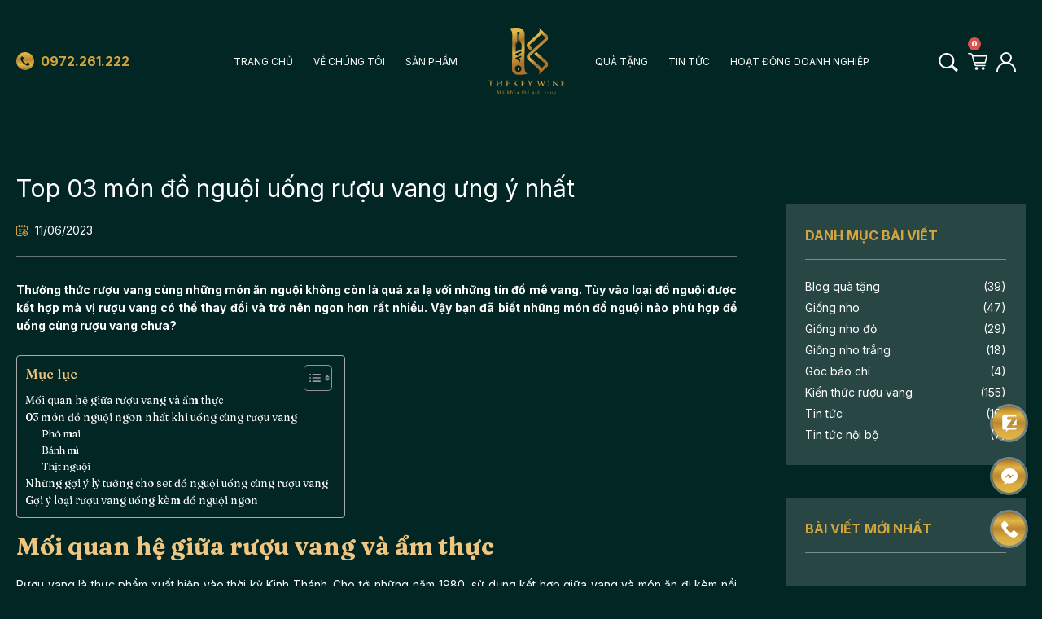

--- FILE ---
content_type: text/html; charset=UTF-8
request_url: https://thekeywine.vn/do-nguoi-uong-ruou-vang/
body_size: 55279
content:
<!DOCTYPE html>
<html lang="vi" prefix="og: https://ogp.me/ns#">
<head>
<meta charset="UTF-8">
<meta name="viewport" content="width=device-width, initial-scale=1">
<link rel="profile" href="https://gmpg.org/xfn/11">


<!-- Search Engine Optimization by Rank Math PRO - https://rankmath.com/ -->
<title>Top 03 món đồ nguội uống rượu vang ưng ý nhất - THEKEY WINE</title>
<meta name="description" content="Thưởng thức rượu vang cùng những món ăn nguội không còn là quá xa lạ với những tín đồ rượu vang. Tùy vào loại đồ nguội được kết hợp mà vị rượu vang có thể thay đổi và trở nên ngon hơn rất nhiều"/>
<meta name="robots" content="follow, index, max-snippet:-1, max-video-preview:-1, max-image-preview:large"/>
<link rel="canonical" href="https://thekeywine.vn/do-nguoi-uong-ruou-vang/" />
<meta property="og:locale" content="vi_VN" />
<meta property="og:type" content="article" />
<meta property="og:title" content="Top 03 món đồ nguội uống rượu vang ưng ý nhất - THEKEY WINE" />
<meta property="og:description" content="Thưởng thức rượu vang cùng những món ăn nguội không còn là quá xa lạ với những tín đồ rượu vang. Tùy vào loại đồ nguội được kết hợp mà vị rượu vang có thể thay đổi và trở nên ngon hơn rất nhiều" />
<meta property="og:url" content="https://thekeywine.vn/do-nguoi-uong-ruou-vang/" />
<meta property="og:site_name" content="THEKEY WINE" />
<meta property="article:publisher" content="https://www.facebook.com/TheKeyWine" />
<meta property="article:section" content="Kiến thức rượu vang" />
<meta property="og:updated_time" content="2023-06-13T08:43:52+07:00" />
<meta property="og:image" content="https://thekeywine.vn/wp-content/uploads/2022/08/a19.jpg" />
<meta property="og:image:secure_url" content="https://thekeywine.vn/wp-content/uploads/2022/08/a19.jpg" />
<meta property="og:image:width" content="913" />
<meta property="og:image:height" content="503" />
<meta property="og:image:alt" content="đồ nguội uống rượu vang" />
<meta property="og:image:type" content="image/jpeg" />
<meta property="article:published_time" content="2023-06-11T09:00:51+07:00" />
<meta property="article:modified_time" content="2023-06-13T08:43:52+07:00" />
<meta name="twitter:card" content="summary_large_image" />
<meta name="twitter:title" content="Top 03 món đồ nguội uống rượu vang ưng ý nhất - THEKEY WINE" />
<meta name="twitter:description" content="Thưởng thức rượu vang cùng những món ăn nguội không còn là quá xa lạ với những tín đồ rượu vang. Tùy vào loại đồ nguội được kết hợp mà vị rượu vang có thể thay đổi và trở nên ngon hơn rất nhiều" />
<meta name="twitter:image" content="https://thekeywine.vn/wp-content/uploads/2022/08/a19.jpg" />
<meta name="twitter:label1" content="Written by" />
<meta name="twitter:data1" content="Sale ThekeyWine" />
<meta name="twitter:label2" content="Time to read" />
<meta name="twitter:data2" content="10 minutes" />
<!-- Optimized with WP Meteor v3.2.6 - https://wordpress.org/plugins/wp-meteor/ --><script data-wpmeteor-nooptimize="true" >var _wpmeteor={"gdpr":true,"rdelay":86400000,"preload":true,"v":"3.2.6","rest_url":"https:\/\/thekeywine.vn\/wp-json\/"};(()=>{try{new MutationObserver(function(){}),new PerformanceObserver(function(){}),Object.assign({},{}),document.fonts.ready.then(function(){})}catch{t="wpmeteordisable=1",i=document.location.href,i.match(/[?&]wpmeteordisable/)||(o="",i.indexOf("?")==-1?i.indexOf("#")==-1?o=i+"?"+t:o=i.replace("#","?"+t+"#"):i.indexOf("#")==-1?o=i+"&"+t:o=i.replace("#","&"+t+"#"),document.location.href=o)}var t,i,o;})();

</script><script data-wpmeteor-nooptimize="true" >(()=>{var M=class{constructor(){this.l=[]}emit(e,r=null){this.l[e]&&this.l[e].forEach(n=>n(r))}on(e,r){this.l[e]||=[],this.l[e].push(r)}off(e,r){this.l[e]=(this.l[e]||[]).filter(n=>n!==r)}};var h=new M;var ke=()=>Math.round(performance.now())/1e3;var xe=document,Gt="DOMContentLoaded",T=class{constructor(){this.known=[]}init(){let e,r,n=!1,s=o=>{if(!n&&o&&o.fn&&!o.__wpmeteor){let d=function(i){return xe.addEventListener(Gt,c=>{i.bind(xe)(o,c,"jQueryMock")}),this};this.known.push([o,o.fn.ready,o.fn.init.prototype.ready]),o.fn.ready=d,o.fn.init.prototype.ready=d,o.__wpmeteor=!0}return o};window.jQuery&&(e=s(window.jQuery)),Object.defineProperty(window,"jQuery",{get(){return e},set(o){e=s(o)}}),Object.defineProperty(window,"$",{get(){return r},set(o){r=s(o)}}),h.on("l",()=>n=!0)}unmock(){this.known.forEach(([e,r,n])=>{e.fn.ready=r,e.fn.init.prototype.ready=n})}};var _e={};((t,e)=>{try{let r=Object.defineProperty({},e,{get:function(){return _e[e]=!0}});t.addEventListener(e,null,r),t.removeEventListener(e,null,r)}catch{}})(window,"passive");var le=_e;var Ae=window,J=document,pe="addEventListener",ue="removeEventListener",V="removeAttribute",Y="getAttribute",Bt="setAttribute",Ne="DOMContentLoaded",Me=["mouseover","keydown","touchmove","touchend","wheel"],Te=["mouseover","mouseout","touchstart","touchmove","touchend","click"],U="data-wpmeteor-";var R=class{init(){let e=!1,r=!1,n=c=>{e||(e=!0,Me.forEach(l=>J.body[ue](l,n,le)),clearTimeout(r),h.emit("fi"))},s=c=>{let l=new MouseEvent("click",{view:c.view,bubbles:!0,cancelable:!0});return Object.defineProperty(l,"target",{writable:!1,value:c.target}),l};h.on("i",()=>{e||n()});let o=[],d=c=>{c.target&&"dispatchEvent"in c.target&&(c.type==="click"?(c.preventDefault(),c.stopPropagation(),o.push(s(c))):c.type!=="touchmove"&&o.push(c),c.target[Bt](U+c.type,!0))};h.on("l",()=>{Te.forEach(k=>Ae[ue](k,d));let c;for(;c=o.shift();){var l=c.target;l[Y](U+"touchstart")&&l[Y](U+"touchend")&&!l[Y](U+"click")?(l[Y](U+"touchmove")||(l[V](U+"touchmove"),o.push(s(c))),l[V](U+"touchstart"),l[V](U+"touchend")):l[V](U+c.type),l.dispatchEvent(c)}});let i=()=>{Me.forEach(c=>J.body[pe](c,n,le)),Te.forEach(c=>Ae[pe](c,d)),J[ue](Ne,i)};J[pe](Ne,i)}};var Re=document,X=Re.createElement("span");X.setAttribute("id","elementor-device-mode");X.setAttribute("class","elementor-screen-only");var Ut=!1,Pe=()=>(Ut||Re.body.appendChild(X),getComputedStyle(X,":after").content.replace(/"/g,""));var Z=window,Fe=document,Ie=Fe.documentElement;var We="getAttribute",ze="setAttribute",qe=t=>t[We]("class")||"",He=(t,e)=>t[ze]("class",e),je=()=>{window.addEventListener("load",function(){let t=Pe(),e=Math.max(Ie.clientWidth||0,Z.innerWidth||0),r=Math.max(Ie.clientHeight||0,Z.innerHeight||0),n=["_animation_"+t,"animation_"+t,"_animation","_animation","animation"];Array.from(Fe.querySelectorAll(".elementor-invisible")).forEach(s=>{let o=s.getBoundingClientRect();if(o.top+Z.scrollY<=r&&o.left+Z.scrollX<e)try{let i=JSON.parse(s[We]("data-settings"));if(i.trigger_source)return;let c=i._animation_delay||i.animation_delay||0,l,k;for(var d=0;d<n.length;d++)if(i[n[d]]){k=n[d],l=i[k];break}if(l){let Oe=qe(s),Lt=l==="none"?Oe:Oe+" animated "+l,bt=setTimeout(()=>{He(s,Lt.replace(/\belementor-invisible\b/,"")),n.forEach(Dt=>delete i[Dt]),s[ze]("data-settings",JSON.stringify(i))},c);h.on("fi",()=>{clearTimeout(bt),He(s,qe(s).replace(new RegExp("\b"+l+"\b"),""))})}}catch(i){console.error(i)}})})};var fe=document,Qe="getAttribute",Ct="setAttribute",me="querySelectorAll",Ke="data-in-mega_smartmenus",$e=()=>{let t=fe.createElement("div");t.innerHTML='<span class="sub-arrow --wp-meteor"><i class="fa" aria-hidden="true"></i></span>';let e=t.firstChild,r=n=>{let s=[];for(;n=n.previousElementSibling;)s.push(n);return s};fe.addEventListener("DOMContentLoaded",function(){Array.from(fe[me](".pp-advanced-menu ul")).forEach(n=>{if(n[Qe](Ke))return;(n[Qe]("class")||"").match(/\bmega-menu\b/)&&n[me]("ul").forEach(d=>{d[Ct](Ke,!0)});let s=r(n),o=s.filter(d=>d).filter(d=>d.tagName==="A").pop();if(o||(o=s.map(d=>Array.from(d[me]("a"))).filter(d=>d).flat().pop()),o){let d=e.cloneNode(!0);o.appendChild(d),new MutationObserver(c=>{c.forEach(({addedNodes:l})=>{l.forEach(k=>{if(k.nodeType===1&&k.tagName==="SPAN")try{o.removeChild(d)}catch{}})})}).observe(o,{childList:!0})}})})};var v="DOMContentLoaded",L="readystatechange",G="message";var Q="SCRIPT",St=()=>{},_=console.error,u="data-wpmeteor-",w=Object.defineProperty,De=Object.defineProperties,Ge="javascript/blocked",at=/^(text\/javascript|module)$/i,dt="requestAnimationFrame",lt="requestIdleCallback",se="setTimeout",p=window,a=document,b="addEventListener",ie="removeEventListener",f="getAttribute",I="setAttribute",ee="removeAttribute",B="hasAttribute",m="load",ce="error",K=p.constructor.name+"::",$=a.constructor.name+"::",pt=function(t,e){e=e||p;for(var r=0;r<this.length;r++)t.call(e,this[r],r,this)};"NodeList"in p&&!NodeList.prototype.forEach&&(NodeList.prototype.forEach=pt);"HTMLCollection"in p&&!HTMLCollection.prototype.forEach&&(HTMLCollection.prototype.forEach=pt);_wpmeteor["elementor-animations"]&&je();_wpmeteor["elementor-pp"]&&$e();var y=[],x=[],Je=window.innerHeight||document.documentElement.clientHeight,Ve=window.innerWidth||document.documentElement.clientWidth,te=!1,N=[],g={},ut=!1,Be=!1,Ot=0,re=a.visibilityState==="visible"?p[dt]:p[se],ft=p[lt]||re;a[b]("visibilitychange",()=>{re=a.visibilityState==="visible"?p[dt]:p[se],ft=p[lt]||re});var E=p[se],ne,P=["src","async","defer","type","integrity"],H=Object,F="definePropert";H[F+"y"]=(t,e,r)=>t===p&&["jQuery","onload"].indexOf(e)>=0||(t===a||t===a.body)&&["readyState","write","writeln","on"+L].indexOf(e)>=0?(["on"+L,"on"+m].indexOf(e)&&r.set&&(g["on"+L]=g["on"+L]||[],g["on"+L].push(r.set)),t):t instanceof HTMLScriptElement&&P.indexOf(e)>=0?(t[e+"Getters"]||(t[e+"Getters"]=[],t[e+"Setters"]=[],w(t,e,{set(n){t[e+"Setters"].forEach(s=>s.call(t,n))},get(){return t[e+"Getters"].slice(-1)[0]()}})),r.get&&t[e+"Getters"].push(r.get),r.set&&t[e+"Setters"].push(r.set),t):w(t,e,r);H[F+"ies"]=(t,e)=>{for(let r in e)H[F+"y"](t,r,e[r]);return t};var q,he,S=a[b].bind(a),mt=a[ie].bind(a),O=p[b].bind(p),ae=p[ie].bind(p);typeof EventTarget<"u"&&(q=EventTarget.prototype.addEventListener,he=EventTarget.prototype.removeEventListener,S=q.bind(a),mt=he.bind(a),O=q.bind(p),ae=he.bind(p));var C=a.createElement.bind(a),de=a.__proto__.__lookupGetter__("readyState").bind(a),Ye="loading";w(a,"readyState",{get(){return Ye},set(t){return Ye=t}});var Xe=t=>N.filter(([e,,r],n)=>{if(!(t.indexOf(e.type)<0)){r||(r=e.target);try{let s=r.constructor.name+"::"+e.type;for(let o=0;o<g[s].length;o++)if(g[s][o]){let d=s+"::"+n+"::"+o;if(!ve[d])return!0}}catch{}}}).length,W,ve={},z=t=>{N.forEach(([e,r,n],s)=>{if(!(t.indexOf(e.type)<0)){n||(n=e.target);try{let o=n.constructor.name+"::"+e.type;if((g[o]||[]).length)for(let d=0;d<g[o].length;d++){let i=g[o][d];if(i){let c=o+"::"+s+"::"+d;if(!ve[c]){ve[c]=!0,a.readyState=r,W=o;try{Ot++,!i.prototype||i.prototype.constructor===i?i.bind(n)(e):i(e)}catch(l){_(l,i)}W=null}}}}catch(o){_(o)}}})};S(v,t=>{N.push([t,de(),a])});S(L,t=>{N.push([t,de(),a])});O(v,t=>{N.push([t,de(),p])});var ht=new T;O(m,t=>{N.push([t,de(),p]),A||(z([v,L,G,m]),ht.init())});var gt=t=>{N.push([t,a.readyState,p])},kt=()=>{ae(G,gt),(g[K+"message"]||[]).forEach(t=>{O(G,t)})};O(G,gt);h.on("fi",a.dispatchEvent.bind(a,new CustomEvent("fi")));h.on("fi",()=>{Be=!0,A=!0,yt(),a.readyState="loading",E(D)});var vt=()=>{ut=!0,Be&&!A&&(a.readyState="loading",E(D)),ae(m,vt)};O(m,vt);_wpmeteor.rdelay>=0&&new R().init(_wpmeteor.rdelay);var Ee=1,Ze=()=>{--Ee||E(h.emit.bind(h,"l"))};var A=!1,D=()=>{let t=y.shift();if(t)t[f](u+"src")?t[B](u+"async")?(Ee++,ge(t,Ze),E(D)):ge(t,E.bind(null,D)):(t.origtype==Ge&&ge(t),E(D));else if(Xe([v,L,G]))z([v,L,G]),E(D);else if(Be&&ut)if(Xe([m,G]))z([m,G]),E(D);else if(Ee>1)ft(D);else if(x.length){for(;x.length;)y.push(x.shift());yt(),E(D)}else{if(p.RocketLazyLoadScripts)try{RocketLazyLoadScripts.run()}catch(e){_(e)}a.readyState="complete",kt(),ht.unmock(),A=!1,te=!0,p[se](Ze)}else A=!1},ye=t=>{let e=C(Q),r=t.attributes;for(var n=r.length-1;n>=0;n--)e[I](r[n].name,r[n].value);let s=t[f](u+"type");return s?e.type=s:e.type="text/javascript",(t.textContent||"").match(/^\s*class RocketLazyLoadScripts/)?e.textContent=t.textContent.replace(/^\s*class\s*RocketLazyLoadScripts/,"window.RocketLazyLoadScripts=class").replace("RocketLazyLoadScripts.run();",""):e.textContent=t.textContent,["after","type","src","async","defer"].forEach(o=>e[ee](u+o)),e},et=(t,e)=>{let r=t.parentNode;if(r){if((r.nodeType===11?C(r.host.tagName):C(r.tagName)).appendChild(r.replaceChild(e,t)),!r.isConnected){_("Parent for",t," is not part of the DOM");return}return t}_("No parent for",t)},ge=(t,e)=>{let r=t[f](u+"src");if(r){let n=ye(t),s=q?q.bind(n):n[b].bind(n);t.getEventListeners&&t.getEventListeners().forEach(([i,c])=>{s(i,c)}),e&&(s(m,e),s(ce,e)),n.src=r;let o=et(t,n),d=n[f]("type");(!o||t[B]("nomodule")||d&&!at.test(d))&&e&&e()}else t.origtype===Ge?et(t,ye(t)):e&&e()},Ue=(t,e)=>{let r=(g[t]||[]).indexOf(e);if(r>=0)return g[t][r]=void 0,!0},tt=(t,e,...r)=>{if("HTMLDocument::"+v==W&&t===v&&!e.toString().match(/jQueryMock/)){h.on("l",a.addEventListener.bind(a,t,e,...r));return}if(e&&(t===v||t===L)){let n=$+t;g[n]=g[n]||[],g[n].push(e),te&&z([t]);return}return S(t,e,...r)},rt=(t,e)=>{if(t===v){let r=$+t;Ue(r,e)}return mt(t,e)};De(a,{[b]:{get(){return tt},set(){return tt}},[ie]:{get(){return rt},set(){return rt}}});var nt={},we=t=>{if(t)try{t.match(/^\/\/\w+/)&&(t=a.location.protocol+t);let e=new URL(t),r=e.origin;if(r&&!nt[r]&&a.location.host!==e.host){let n=C("link");n.rel="preconnect",n.href=r,a.head.appendChild(n),nt[r]=!0}}catch{}},j={},Et=(t,e,r,n)=>{var s=C("link");s.rel=e?"modulepre"+m:"pre"+m,s.as="script",r&&s[I]("crossorigin",r),s.href=t,n.appendChild(s),j[t]=!0},yt=()=>{if(_wpmeteor.preload&&y.length){let t=a.createDocumentFragment();y.forEach(e=>{let r=e[f](u+"src");r&&!j[r]&&!e[f](u+"integrity")&&!e[B]("nomodule")&&Et(r,e[f](u+"type")=="module",e[B]("crossorigin")&&e[f]("crossorigin"),t)}),re(a.head.appendChild.bind(a.head,t))}};S(v,()=>{let t=[...y];y.splice(0,y.length),[...a.querySelectorAll("script["+u+"after]"),...t].forEach(e=>{if(oe.some(n=>n===e))return;let r=e.__lookupGetter__("type").bind(e);w(e,"origtype",{get(){return r()}}),(e[f](u+"src")||"").match(/\/gtm.js\?/)?x.push(e):e[B](u+"async")?x.unshift(e):y.push(e),oe.push(e)})});var Le=function(...t){let e=C(...t);if(t[0].toUpperCase()!==Q||!A)return e;let r=e[I].bind(e),n=e[f].bind(e),s=e[B].bind(e);r(u+"after","REORDER"),r(u+"type","text/javascript"),e.type=Ge;let o=[];e.getEventListeners=()=>o,H[F+"ies"](e,{onload:{set(i){o.push([m,i])}},onerror:{set(i){o.push([ce,i])}}}),P.forEach(i=>{let c=e.__lookupGetter__(i).bind(e);H[F+"y"](e,i,{set(l){return l?e[I](u+i,l):e[ee](u+i)},get(){return e[f](u+i)}}),w(e,"orig"+i,{get(){return c()}})}),e[b]=function(i,c){o.push([i,c])},e[I]=function(i,c){if(P.indexOf(i)>=0)return c?r(u+i,c):e[ee](u+i);r(i,c)},e[f]=function(i){return P.indexOf(i)>=0?n(u+i):n(i)},e[B]=function(i){return P.indexOf(i)>=0?s(u+i):s(i)};let d=e.attributes;return w(e,"attributes",{get(){return[...d].filter(c=>c.name!=="type"&&c.name!==u+"after").map(c=>({name:c.name.match(new RegExp(u))?c.name.replace(u,""):c.name,value:c.value}))}}),e};Object.defineProperty(a,"createElement",{set(t){t!==Le&&(ne=t)},get(){return ne||Le}});var oe=[],Ce=new MutationObserver(t=>{A&&t.forEach(({addedNodes:e,target:r})=>{e.forEach(n=>{if(n.nodeType===1)if(Q===n.tagName)if(n[f](u+"after")==="REORDER"&&(!n[f](u+"type")||at.test(n[f](u+"type")))){let s=n[f](u+"src");oe.filter(o=>o===n).length&&_("Inserted twice",n),n.parentNode?(oe.push(n),(s||"").match(/\/gtm.js\?/)?(x.push(n),we(s)):n[B](u+"async")?(x.unshift(n),we(s)):(s&&y.length&&!n[f](u+"integrity")&&!n[B]("nomodule")&&!j[s]&&y.length&&(St(ke(),"pre preload",y.length),Et(s,n[f](u+"type")=="module",n[B]("crossorigin")&&n[f]("crossorigin"),a.head)),y.push(n))):(n.addEventListener(m,o=>o.target.parentNode.removeChild(o.target)),n.addEventListener(ce,o=>o.target.parentNode.removeChild(o.target)),r.appendChild(n))}else h.emit("s",n.src);else n.tagName==="LINK"&&n[f]("as")==="script"&&(j[n[f]("href")]=!0)})})}),wt={childList:!0,subtree:!0,attributes:!0,attributeOldValue:!0};Ce.observe(a.documentElement,wt);var xt=HTMLElement.prototype.attachShadow;HTMLElement.prototype.attachShadow=function(t){let e=xt.call(this,t);return t.mode==="open"&&Ce.observe(e,wt),e};h.on("l",()=>{(!ne||ne===Le)&&(a.createElement=C,Ce.disconnect()),a.dispatchEvent(new CustomEvent("l"))});var be=t=>{let e,r;!a.currentScript||!a.currentScript.parentNode?(e=a.body,r=e.lastChild):(r=a.currentScript,e=r.parentNode);try{let n=C("div");n.innerHTML=t,Array.from(n.childNodes).forEach(s=>{s.nodeName===Q?e.insertBefore(ye(s),r):e.insertBefore(s,r)})}catch(n){_(n)}},ot=t=>be(t+`
`);De(a,{write:{get(){return be},set(t){return be=t}},writeln:{get(){return ot},set(t){return ot=t}}});var st=(t,e,...r)=>{if("Window::"+v==W&&t===v&&!e.toString().match(/jQueryMock/)){h.on("l",p.addEventListener.bind(p,t,e,...r));return}if("Window::"+m==W&&t===m){h.on("l",p.addEventListener.bind(p,t,e,...r));return}if(e&&(t===m||t===v||t===G&&!te)){let n=t===v?$+t:K+t;g[n]=g[n]||[],g[n].push(e),te&&z([t]);return}return O(t,e,...r)},it=(t,e)=>{if(t===m){let r=t===v?$+t:K+t;Ue(r,e)}return ae(t,e)};De(p,{[b]:{get(){return st},set(){return st}},[ie]:{get(){return it},set(){return it}}});var Se=t=>{let e;return{get(){return e},set(r){return e&&Ue(t,r),g[t]=g[t]||[],g[t].push(r),e=r}}};S("wpl",t=>{let{target:e,event:r}=t.detail,n=e==p?a.body:e,s=n[f](u+"on"+r.type);n[ee](u+"on"+r.type),w(r,"target",{value:e}),w(r,"currentTarget",{value:e});let o=new Function(s).bind(e);e.event=r,p[b](m,p[b].bind(p,m,o))});{let t=Se(K+m);w(p,"onload",t),S(v,()=>{w(a.body,"onload",t)})}w(a,"onreadystatechange",Se($+L));w(p,"onmessage",Se(K+G));if(!1)try{}catch(t){}var _t=t=>{let r={"4g":1250,"3g":2500,"2g":2500}[(navigator.connection||{}).effectiveType]||0,n=t.getBoundingClientRect(),s={top:-1*Je-r,left:-1*Ve-r,bottom:Je+r,right:Ve+r};return!(n.left>=s.right||n.right<=s.left||n.top>=s.bottom||n.bottom<=s.top)},ct=(t=!0)=>{let e=1,r=-1,n={},s=()=>{r++,--e||E(h.emit.bind(h,"i"),_wpmeteor.rdelay)};Array.from(a.getElementsByTagName("*")).forEach(o=>{let d,i,c;if(o.tagName==="IMG"){let l=o.currentSrc||o.src;l&&!n[l]&&!l.match(/^data:/i)&&((o.loading||"").toLowerCase()!=="lazy"||_t(o))&&(d=l)}else if(o.tagName===Q)we(o[f](u+"src"));else if(o.tagName==="LINK"&&o[f]("as")==="script"&&["pre"+m,"modulepre"+m].indexOf(o[f]("rel"))>=0)j[o[f]("href")]=!0;else if((i=p.getComputedStyle(o))&&(c=(i.backgroundImage||"").match(/^url\s*\((.*?)\)/i))&&(c||[]).length){let l=c[0].slice(4,-1).replace(/"/g,"");!n[l]&&!l.match(/^data:/i)&&(d=l)}if(d){n[d]=!0;let l=new Image;t&&(e++,l[b](m,s),l[b](ce,s)),l.src=d}}),a.fonts.ready.then(()=>{s()})};_wpmeteor.rdelay===0?S(v,()=>E(ct.bind(null,!1))):O(m,ct);})();
//0.1.6

</script><script type="application/ld+json" class="rank-math-schema-pro">{"@context":"https://schema.org","@graph":[{"@type":"Place","@id":"https://thekeywine.vn/#place","geo":{"@type":"GeoCoordinates","latitude":"20.9731505","longitude":"105.8096918"},"hasMap":"https://www.google.com/maps/search/?api=1&amp;query=20.9731505,105.8096918","address":{"@type":"PostalAddress","streetAddress":"S\u1ed1 9 W Park BLVD Sunrise A, Khu \u0111\u00f4 th\u1ecb The Manor Central Park, \u0110\u1ea1i Kim","addressLocality":"Ho\u00e0ng Mai","addressRegion":"H\u00e0 N\u1ed9i","postalCode":"11700","addressCountry":"Vi\u1ec7t Nam"}},{"@type":["Store","Organization"],"@id":"https://thekeywine.vn/#organization","name":"THEKEY WINE","url":"https://thekeywine.vn","sameAs":["https://www.facebook.com/TheKeyWine"],"email":"thekeywine@gmail.com","address":{"@type":"PostalAddress","streetAddress":"S\u1ed1 9 W Park BLVD Sunrise A, Khu \u0111\u00f4 th\u1ecb The Manor Central Park, \u0110\u1ea1i Kim","addressLocality":"Ho\u00e0ng Mai","addressRegion":"H\u00e0 N\u1ed9i","postalCode":"11700","addressCountry":"Vi\u1ec7t Nam"},"logo":{"@type":"ImageObject","@id":"https://thekeywine.vn/#logo","url":"https://thekeywine.vn/wp-content/uploads/2022/05/logok3.svg","contentUrl":"https://thekeywine.vn/wp-content/uploads/2022/05/logok3.svg","caption":"THEKEY WINE","inLanguage":"vi","width":"","height":""},"priceRange":"$20 - $2000","openingHours":["Monday,Tuesday,Wednesday,Thursday,Friday,Saturday,Sunday 09:00 - 17:00"],"location":{"@id":"https://thekeywine.vn/#place"},"image":{"@id":"https://thekeywine.vn/#logo"},"telephone":"0987913222"},{"@type":"WebSite","@id":"https://thekeywine.vn/#website","url":"https://thekeywine.vn","name":"THEKEY WINE","publisher":{"@id":"https://thekeywine.vn/#organization"},"inLanguage":"vi"},{"@type":"ImageObject","@id":"https://thekeywine.vn/wp-content/uploads/2022/08/a19.jpg","url":"https://thekeywine.vn/wp-content/uploads/2022/08/a19.jpg","width":"913","height":"503","inLanguage":"vi"},{"@type":"BreadcrumbList","@id":"https://thekeywine.vn/do-nguoi-uong-ruou-vang/#breadcrumb","itemListElement":[{"@type":"ListItem","position":"1","item":{"@id":"https://thekeywine.vn","name":"Trang ch\u1ee7"}},{"@type":"ListItem","position":"2","item":{"@id":"https://thekeywine.vn/do-nguoi-uong-ruou-vang/","name":"Top 03 m\u00f3n \u0111\u1ed3 ngu\u1ed9i u\u1ed1ng r\u01b0\u1ee3u vang \u01b0ng \u00fd nh\u1ea5t"}}]},{"@type":"WebPage","@id":"https://thekeywine.vn/do-nguoi-uong-ruou-vang/#webpage","url":"https://thekeywine.vn/do-nguoi-uong-ruou-vang/","name":"Top 03 m\u00f3n \u0111\u1ed3 ngu\u1ed9i u\u1ed1ng r\u01b0\u1ee3u vang \u01b0ng \u00fd nh\u1ea5t - THEKEY WINE","datePublished":"2023-06-11T09:00:51+07:00","dateModified":"2023-06-13T08:43:52+07:00","isPartOf":{"@id":"https://thekeywine.vn/#website"},"primaryImageOfPage":{"@id":"https://thekeywine.vn/wp-content/uploads/2022/08/a19.jpg"},"inLanguage":"vi","breadcrumb":{"@id":"https://thekeywine.vn/do-nguoi-uong-ruou-vang/#breadcrumb"}},{"@type":"Person","@id":"https://thekeywine.vn/author/adminseo/","name":"Sale ThekeyWine","url":"https://thekeywine.vn/author/adminseo/","image":{"@type":"ImageObject","@id":"https://secure.gravatar.com/avatar/6b3709616bc915e3637dd1dbb3c85f64?s=96&amp;d=mm&amp;r=g","url":"https://secure.gravatar.com/avatar/6b3709616bc915e3637dd1dbb3c85f64?s=96&amp;d=mm&amp;r=g","caption":"Sale ThekeyWine","inLanguage":"vi"},"worksFor":{"@id":"https://thekeywine.vn/#organization"}},{"@type":"BlogPosting","headline":"Top 03 m\u00f3n \u0111\u1ed3 ngu\u1ed9i u\u1ed1ng r\u01b0\u1ee3u vang \u01b0ng \u00fd nh\u1ea5t - THEKEY WINE","keywords":"\u0111\u1ed3 ngu\u1ed9i u\u1ed1ng r\u01b0\u1ee3u vang","datePublished":"2023-06-11T09:00:51+07:00","dateModified":"2023-06-13T08:43:52+07:00","author":{"@id":"https://thekeywine.vn/author/adminseo/","name":"Sale ThekeyWine"},"publisher":{"@id":"https://thekeywine.vn/#organization"},"description":"Th\u01b0\u1edfng th\u1ee9c r\u01b0\u1ee3u vang c\u00f9ng nh\u1eefng m\u00f3n \u0103n ngu\u1ed9i kh\u00f4ng c\u00f2n l\u00e0 qu\u00e1 xa l\u1ea1 v\u1edbi nh\u1eefng t\u00edn \u0111\u1ed3 r\u01b0\u1ee3u vang. T\u00f9y v\u00e0o lo\u1ea1i \u0111\u1ed3 ngu\u1ed9i \u0111\u01b0\u1ee3c k\u1ebft h\u1ee3p m\u00e0 v\u1ecb r\u01b0\u1ee3u vang c\u00f3 th\u1ec3 thay \u0111\u1ed5i v\u00e0 tr\u1edf n\u00ean ngon h\u01a1n r\u1ea5t nhi\u1ec1u","name":"Top 03 m\u00f3n \u0111\u1ed3 ngu\u1ed9i u\u1ed1ng r\u01b0\u1ee3u vang \u01b0ng \u00fd nh\u1ea5t - THEKEY WINE","@id":"https://thekeywine.vn/do-nguoi-uong-ruou-vang/#richSnippet","isPartOf":{"@id":"https://thekeywine.vn/do-nguoi-uong-ruou-vang/#webpage"},"image":{"@id":"https://thekeywine.vn/wp-content/uploads/2022/08/a19.jpg"},"inLanguage":"vi","mainEntityOfPage":{"@id":"https://thekeywine.vn/do-nguoi-uong-ruou-vang/#webpage"}}]}</script>
<!-- /Rank Math WordPress SEO plugin -->

<link rel='dns-prefetch' href='//stats.wp.com' />
<link rel='dns-prefetch' href='//maxcdn.bootstrapcdn.com' />
<link rel='dns-prefetch' href='//pl%20platform.twitter.com' />
<link rel='dns-prefetch' href='//s3.amazonaws.com' />
<link rel='dns-prefetch' href='//ajax.googleapis.com' />
<link rel='dns-prefetch' href='//cdnjs.cloudflare.com' />
<link rel='dns-prefetch' href='//netdna.bootstrapcdn.com' />
<link rel='dns-prefetch' href='//fonts.googleapis.com' />
<link rel='dns-prefetch' href='//connect.facebook.net' />
<link rel='dns-prefetch' href='//%20www.google-analytics.com' />
<link rel='dns-prefetch' href='//www.googletagmanager.com' />
<link rel="preload" href="https://thekeywine.vn/wp-content/uploads/2022/05/logok3.svg" as="image" />
<link rel='stylesheet' id='font-awesome-css' href='https://thekeywine.vn/wp-content/plugins/brands-for-woocommerce/berocket/assets/css/font-awesome.min.css?ver=6.4.2' media='all' />
<link rel='stylesheet' id='berocket_product_brand_style-css' href='https://thekeywine.vn/wp-content/plugins/brands-for-woocommerce/css/frontend.css?ver=3.8.2.2' media='all' />
<link rel='stylesheet' id='astra-theme-css-css' href='https://thekeywine.vn/wp-content/themes/astra/assets/css/minified/main.min.css?ver=3.7.9' media='all' />
<style id='astra-theme-css-inline-css'>
html{font-size:93.75%;}a,.page-title{color:#d3a540;}a:hover,a:focus{color:var(--ast-global-color-1);}body,button,input,select,textarea,.ast-button,.ast-custom-button{font-family:-apple-system,BlinkMacSystemFont,Segoe UI,Roboto,Oxygen-Sans,Ubuntu,Cantarell,Helvetica Neue,sans-serif;font-weight:inherit;font-size:15px;font-size:1rem;}blockquote{color:var(--ast-global-color-3);}.site-title{font-size:35px;font-size:2.3333333333333rem;display:block;}.ast-archive-description .ast-archive-title{font-size:40px;font-size:2.6666666666667rem;}.site-header .site-description{font-size:15px;font-size:1rem;display:none;}.entry-title{font-size:30px;font-size:2rem;}h1,.entry-content h1{font-size:40px;font-size:2.6666666666667rem;}h2,.entry-content h2{font-size:30px;font-size:2rem;}h3,.entry-content h3{font-size:25px;font-size:1.6666666666667rem;}h4,.entry-content h4{font-size:20px;font-size:1.3333333333333rem;}h5,.entry-content h5{font-size:18px;font-size:1.2rem;}h6,.entry-content h6{font-size:15px;font-size:1rem;}.ast-single-post .entry-title,.page-title{font-size:30px;font-size:2rem;}::selection{background-color:#d3a540;color:#000000;}body,h1,.entry-title a,.entry-content h1,h2,.entry-content h2,h3,.entry-content h3,h4,.entry-content h4,h5,.entry-content h5,h6,.entry-content h6{color:var(--ast-global-color-3);}.tagcloud a:hover,.tagcloud a:focus,.tagcloud a.current-item{color:#000000;border-color:#d3a540;background-color:#d3a540;}input:focus,input[type="text"]:focus,input[type="email"]:focus,input[type="url"]:focus,input[type="password"]:focus,input[type="reset"]:focus,input[type="search"]:focus,textarea:focus{border-color:#d3a540;}input[type="radio"]:checked,input[type=reset],input[type="checkbox"]:checked,input[type="checkbox"]:hover:checked,input[type="checkbox"]:focus:checked,input[type=range]::-webkit-slider-thumb{border-color:#d3a540;background-color:#d3a540;box-shadow:none;}.site-footer a:hover + .post-count,.site-footer a:focus + .post-count{background:#d3a540;border-color:#d3a540;}.single .nav-links .nav-previous,.single .nav-links .nav-next{color:#d3a540;}.entry-meta,.entry-meta *{line-height:1.45;color:#d3a540;}.entry-meta a:hover,.entry-meta a:hover *,.entry-meta a:focus,.entry-meta a:focus *,.page-links > .page-link,.page-links .page-link:hover,.post-navigation a:hover{color:var(--ast-global-color-1);}#cat option,.secondary .calendar_wrap thead a,.secondary .calendar_wrap thead a:visited{color:#d3a540;}.secondary .calendar_wrap #today,.ast-progress-val span{background:#d3a540;}.secondary a:hover + .post-count,.secondary a:focus + .post-count{background:#d3a540;border-color:#d3a540;}.calendar_wrap #today > a{color:#000000;}.page-links .page-link,.single .post-navigation a{color:#d3a540;}.ast-archive-title{color:var(--ast-global-color-2);}.widget-title{font-size:21px;font-size:1.4rem;color:var(--ast-global-color-2);}.ast-single-post .entry-content a,.ast-comment-content a:not(.ast-comment-edit-reply-wrap a){text-decoration:underline;}.ast-single-post .wp-block-button .wp-block-button__link,.ast-single-post .elementor-button-wrapper .elementor-button,.ast-single-post .entry-content .uagb-tab a,.ast-single-post .entry-content .uagb-ifb-cta a,.ast-single-post .entry-content .wp-block-uagb-buttons a,.ast-single-post .entry-content .uabb-module-content a,.ast-single-post .entry-content .uagb-post-grid a,.ast-single-post .entry-content .uagb-timeline a,.ast-single-post .entry-content .uagb-toc__wrap a,.ast-single-post .entry-content .uagb-taxomony-box a,.ast-single-post .entry-content .woocommerce a{text-decoration:none;}.ast-logo-title-inline .site-logo-img{padding-right:1em;}.site-logo-img img{ transition:all 0.2s linear;}.ast-page-builder-template .hentry {margin: 0;}.ast-page-builder-template .site-content > .ast-container {max-width: 100%;padding: 0;}.ast-page-builder-template .site-content #primary {padding: 0;margin: 0;}.ast-page-builder-template .no-results {text-align: center;margin: 4em auto;}.ast-page-builder-template .ast-pagination {padding: 2em;}.ast-page-builder-template .entry-header.ast-no-title.ast-no-thumbnail {margin-top: 0;}.ast-page-builder-template .entry-header.ast-header-without-markup {margin-top: 0;margin-bottom: 0;}.ast-page-builder-template .entry-header.ast-no-title.ast-no-meta {margin-bottom: 0;}.ast-page-builder-template.single .post-navigation {padding-bottom: 2em;}.ast-page-builder-template.single-post .site-content > .ast-container {max-width: 100%;}.ast-page-builder-template .entry-header {margin-top: 4em;margin-left: auto;margin-right: auto;padding-left: 20px;padding-right: 20px;}.ast-page-builder-template .ast-archive-description {margin-top: 4em;margin-left: auto;margin-right: auto;padding-left: 20px;padding-right: 20px;}.single.ast-page-builder-template .entry-header {padding-left: 20px;padding-right: 20px;}@media (max-width:921px){#ast-desktop-header{display:none;}}@media (min-width:921px){#ast-mobile-header{display:none;}}.wp-block-buttons.aligncenter{justify-content:center;}@media (min-width:1200px){.wp-block-group .has-background{padding:20px;}}@media (min-width:1200px){.wp-block-cover-image.alignwide .wp-block-cover__inner-container,.wp-block-cover.alignwide .wp-block-cover__inner-container,.wp-block-cover-image.alignfull .wp-block-cover__inner-container,.wp-block-cover.alignfull .wp-block-cover__inner-container{width:100%;}}.ast-plain-container.ast-no-sidebar #primary{margin-top:0;margin-bottom:0;}@media (max-width:921px){.ast-theme-transparent-header #primary,.ast-theme-transparent-header #secondary{padding:0;}}.wp-block-columns{margin-bottom:unset;}.wp-block-image.size-full{margin:2rem 0;}.wp-block-separator.has-background{padding:0;}.wp-block-gallery{margin-bottom:1.6em;}.wp-block-group{padding-top:4em;padding-bottom:4em;}.wp-block-group__inner-container .wp-block-columns:last-child,.wp-block-group__inner-container :last-child,.wp-block-table table{margin-bottom:0;}.blocks-gallery-grid{width:100%;}.wp-block-navigation-link__content{padding:5px 0;}.wp-block-group .wp-block-group .has-text-align-center,.wp-block-group .wp-block-column .has-text-align-center{max-width:100%;}.has-text-align-center{margin:0 auto;}@media (max-width:1200px){.wp-block-group{padding:3em;}.wp-block-group .wp-block-group{padding:1.5em;}.wp-block-columns,.wp-block-column{margin:1rem 0;}}@media (min-width:921px){.wp-block-columns .wp-block-group{padding:2em;}}@media (max-width:544px){.wp-block-cover-image .wp-block-cover__inner-container,.wp-block-cover .wp-block-cover__inner-container{width:unset;}.wp-block-cover,.wp-block-cover-image{padding:2em 0;}.wp-block-group,.wp-block-cover{padding:2em;}.wp-block-media-text__media img,.wp-block-media-text__media video{width:unset;max-width:100%;}.wp-block-media-text.has-background .wp-block-media-text__content{padding:1em;}}@media (max-width:921px){.ast-plain-container.ast-no-sidebar #primary{padding:0;}}@media (min-width:544px){.entry-content .wp-block-media-text.has-media-on-the-right .wp-block-media-text__content{padding:0 8% 0 0;}.entry-content .wp-block-media-text .wp-block-media-text__content{padding:0 0 0 8%;}.ast-plain-container .site-content .entry-content .has-custom-content-position.is-position-bottom-left > *,.ast-plain-container .site-content .entry-content .has-custom-content-position.is-position-bottom-right > *,.ast-plain-container .site-content .entry-content .has-custom-content-position.is-position-top-left > *,.ast-plain-container .site-content .entry-content .has-custom-content-position.is-position-top-right > *,.ast-plain-container .site-content .entry-content .has-custom-content-position.is-position-center-right > *,.ast-plain-container .site-content .entry-content .has-custom-content-position.is-position-center-left > *{margin:0;}}@media (max-width:544px){.entry-content .wp-block-media-text .wp-block-media-text__content{padding:8% 0;}.wp-block-media-text .wp-block-media-text__media img{width:auto;max-width:100%;}}.wp-block-button.is-style-outline .wp-block-button__link{border-color:#d3a540;}.wp-block-button.is-style-outline > .wp-block-button__link:not(.has-text-color),.wp-block-button.wp-block-button__link.is-style-outline:not(.has-text-color){color:#d3a540;}.wp-block-button.is-style-outline .wp-block-button__link:hover,.wp-block-button.is-style-outline .wp-block-button__link:focus{color:#ffffff !important;background-color:var(--ast-global-color-1);border-color:var(--ast-global-color-1);}.post-page-numbers.current .page-link,.ast-pagination .page-numbers.current{color:#000000;border-color:#d3a540;background-color:#d3a540;border-radius:2px;}@media (min-width:544px){.entry-content > .alignleft{margin-right:20px;}.entry-content > .alignright{margin-left:20px;}}h1.widget-title{font-weight:inherit;}h2.widget-title{font-weight:inherit;}h3.widget-title{font-weight:inherit;}@media (max-width:921px){.ast-separate-container .ast-article-post,.ast-separate-container .ast-article-single{padding:1.5em 2.14em;}.ast-separate-container #primary,.ast-separate-container #secondary{padding:1.5em 0;}#primary,#secondary{padding:1.5em 0;margin:0;}.ast-left-sidebar #content > .ast-container{display:flex;flex-direction:column-reverse;width:100%;}.ast-author-box img.avatar{margin:20px 0 0 0;}}@media (min-width:922px){.ast-separate-container.ast-right-sidebar #primary,.ast-separate-container.ast-left-sidebar #primary{border:0;}.search-no-results.ast-separate-container #primary{margin-bottom:4em;}}.wp-block-button .wp-block-button__link{color:#000000;}.wp-block-button .wp-block-button__link:hover,.wp-block-button .wp-block-button__link:focus{color:#ffffff;background-color:var(--ast-global-color-1);border-color:var(--ast-global-color-1);}.wp-block-button .wp-block-button__link{border-style:solid;border-color:#d3a540;background-color:#d3a540;color:#000000;font-family:inherit;font-weight:inherit;line-height:1;border-radius:2px;}.wp-block-buttons .wp-block-button .wp-block-button__link{padding-top:15px;padding-right:30px;padding-bottom:15px;padding-left:30px;}@media (max-width:921px){.wp-block-button .wp-block-button__link{padding-top:14px;padding-right:28px;padding-bottom:14px;padding-left:28px;}}@media (max-width:544px){.wp-block-button .wp-block-button__link{padding-top:12px;padding-right:24px;padding-bottom:12px;padding-left:24px;}}.menu-toggle,button,.ast-button,.ast-custom-button,.button,input#submit,input[type="button"],input[type="submit"],input[type="reset"],form[CLASS*="wp-block-search__"].wp-block-search .wp-block-search__inside-wrapper .wp-block-search__button,body .wp-block-file .wp-block-file__button{border-style:solid;border-top-width:0;border-right-width:0;border-left-width:0;border-bottom-width:0;color:#000000;border-color:#d3a540;background-color:#d3a540;border-radius:2px;padding-top:15px;padding-right:30px;padding-bottom:15px;padding-left:30px;font-family:inherit;font-weight:inherit;line-height:1;}button:focus,.menu-toggle:hover,button:hover,.ast-button:hover,.ast-custom-button:hover .button:hover,.ast-custom-button:hover ,input[type=reset]:hover,input[type=reset]:focus,input#submit:hover,input#submit:focus,input[type="button"]:hover,input[type="button"]:focus,input[type="submit"]:hover,input[type="submit"]:focus,form[CLASS*="wp-block-search__"].wp-block-search .wp-block-search__inside-wrapper .wp-block-search__button:hover,form[CLASS*="wp-block-search__"].wp-block-search .wp-block-search__inside-wrapper .wp-block-search__button:focus,body .wp-block-file .wp-block-file__button:hover,body .wp-block-file .wp-block-file__button:focus{color:#ffffff;background-color:var(--ast-global-color-1);border-color:var(--ast-global-color-1);}@media (min-width:544px){.ast-container{max-width:100%;}}@media (max-width:544px){.ast-separate-container .ast-article-post,.ast-separate-container .ast-article-single,.ast-separate-container .comments-title,.ast-separate-container .ast-archive-description{padding:1.5em 1em;}.ast-separate-container #content .ast-container{padding-left:0.54em;padding-right:0.54em;}.ast-separate-container .ast-comment-list li.depth-1{padding:1.5em 1em;margin-bottom:1.5em;}.ast-separate-container .ast-comment-list .bypostauthor{padding:.5em;}.ast-search-menu-icon.ast-dropdown-active .search-field{width:170px;}.menu-toggle,button,.ast-button,.button,input#submit,input[type="button"],input[type="submit"],input[type="reset"]{padding-top:12px;padding-right:24px;padding-bottom:12px;padding-left:24px;}}@media (max-width:921px){.menu-toggle,button,.ast-button,.button,input#submit,input[type="button"],input[type="submit"],input[type="reset"]{padding-top:14px;padding-right:28px;padding-bottom:14px;padding-left:28px;}.ast-mobile-header-stack .main-header-bar .ast-search-menu-icon{display:inline-block;}.ast-header-break-point.ast-header-custom-item-outside .ast-mobile-header-stack .main-header-bar .ast-search-icon{margin:0;}.ast-comment-avatar-wrap img{max-width:2.5em;}.ast-separate-container .ast-comment-list li.depth-1{padding:1.5em 2.14em;}.ast-separate-container .comment-respond{padding:2em 2.14em;}.ast-comment-meta{padding:0 1.8888em 1.3333em;}}.entry-content > .wp-block-group,.entry-content > .wp-block-media-text,.entry-content > .wp-block-cover,.entry-content > .wp-block-columns{max-width:58em;width:calc(100% - 4em);margin-left:auto;margin-right:auto;}.entry-content [class*="__inner-container"] > .alignfull{max-width:100%;margin-left:0;margin-right:0;}.entry-content [class*="__inner-container"] > *:not(.alignwide):not(.alignfull):not(.alignleft):not(.alignright){margin-left:auto;margin-right:auto;}.entry-content [class*="__inner-container"] > *:not(.alignwide):not(p):not(.alignfull):not(.alignleft):not(.alignright):not(.is-style-wide):not(iframe){max-width:50rem;width:100%;}@media (min-width:921px){.entry-content > .wp-block-group.alignwide.has-background,.entry-content > .wp-block-group.alignfull.has-background,.entry-content > .wp-block-cover.alignwide,.entry-content > .wp-block-cover.alignfull,.entry-content > .wp-block-columns.has-background.alignwide,.entry-content > .wp-block-columns.has-background.alignfull{margin-top:0;margin-bottom:0;padding:6em 4em;}.entry-content > .wp-block-columns.has-background{margin-bottom:0;}}@media (min-width:1200px){.entry-content .alignfull p{max-width:1200px;}.entry-content .alignfull{max-width:100%;width:100%;}.ast-page-builder-template .entry-content .alignwide,.entry-content [class*="__inner-container"] > .alignwide{max-width:1200px;margin-left:0;margin-right:0;}.entry-content .alignfull [class*="__inner-container"] > .alignwide{max-width:80rem;}}@media (min-width:545px){.site-main .entry-content > .alignwide{margin:0 auto;}.wp-block-group.has-background,.entry-content > .wp-block-cover,.entry-content > .wp-block-columns.has-background{padding:4em;margin-top:0;margin-bottom:0;}.entry-content .wp-block-media-text.alignfull .wp-block-media-text__content,.entry-content .wp-block-media-text.has-background .wp-block-media-text__content{padding:0 8%;}}@media (max-width:921px){.site-title{display:block;}.ast-archive-description .ast-archive-title{font-size:40px;}.site-header .site-description{display:none;}.entry-title{font-size:30px;}h1,.entry-content h1{font-size:30px;}h2,.entry-content h2{font-size:25px;}h3,.entry-content h3{font-size:20px;}.ast-single-post .entry-title,.page-title{font-size:30px;}}@media (max-width:544px){.site-title{display:block;}.ast-archive-description .ast-archive-title{font-size:40px;}.site-header .site-description{display:none;}.entry-title{font-size:30px;}h1,.entry-content h1{font-size:30px;}h2,.entry-content h2{font-size:25px;}h3,.entry-content h3{font-size:20px;}.ast-single-post .entry-title,.page-title{font-size:30px;}}@media (max-width:921px){html{font-size:85.5%;}}@media (max-width:544px){html{font-size:85.5%;}}@media (min-width:922px){.ast-container{max-width:1240px;}}@media (min-width:922px){.site-content .ast-container{display:flex;}}@media (max-width:921px){.site-content .ast-container{flex-direction:column;}}@media (min-width:922px){.main-header-menu .sub-menu .menu-item.ast-left-align-sub-menu:hover > .sub-menu,.main-header-menu .sub-menu .menu-item.ast-left-align-sub-menu.focus > .sub-menu{margin-left:-0px;}}.wp-block-search {margin-bottom: 20px;}.wp-block-site-tagline {margin-top: 20px;}form.wp-block-search .wp-block-search__input,.wp-block-search.wp-block-search__button-inside .wp-block-search__inside-wrapper,.wp-block-search.wp-block-search__button-inside .wp-block-search__inside-wrapper {border-color: #eaeaea;background: #fafafa;}.wp-block-search.wp-block-search__button-inside .wp-block-search__inside-wrapper .wp-block-search__input:focus,.wp-block-loginout input:focus {outline: thin dotted;}.wp-block-loginout input:focus {border-color: transparent;} form.wp-block-search .wp-block-search__inside-wrapper .wp-block-search__input {padding: 12px;}form.wp-block-search .wp-block-search__button svg {fill: currentColor;width: 20px;height: 20px;}.wp-block-loginout p label {display: block;}.wp-block-loginout p:not(.login-remember):not(.login-submit) input {width: 100%;}.wp-block-loginout .login-remember input {width: 1.1rem;height: 1.1rem;margin: 0 5px 4px 0;vertical-align: middle;}body .wp-block-file .wp-block-file__button {text-decoration: none;}blockquote {padding: 0 1.2em 1.2em;}.wp-block-file {display: flex;align-items: center;flex-wrap: wrap;justify-content: space-between;}.wp-block-pullquote {border: none;}.wp-block-pullquote blockquote::before {content: "\201D";font-family: "Helvetica",sans-serif;display: flex;transform: rotate( 180deg );font-size: 6rem;font-style: normal;line-height: 1;font-weight: bold;align-items: center;justify-content: center;}figure.wp-block-pullquote.is-style-solid-color blockquote {max-width: 100%;text-align: inherit;}ul.wp-block-categories-list.wp-block-categories,ul.wp-block-archives-list.wp-block-archives {list-style-type: none;}.wp-block-button__link {border: 2px solid currentColor;}ul,ol {margin-left: 20px;}figure.alignright figcaption {text-align: right;}:root .has-ast-global-color-0-color{color:var(--ast-global-color-0);}:root .has-ast-global-color-0-background-color{background-color:var(--ast-global-color-0);}:root .wp-block-button .has-ast-global-color-0-color{color:var(--ast-global-color-0);}:root .wp-block-button .has-ast-global-color-0-background-color{background-color:var(--ast-global-color-0);}:root .has-ast-global-color-1-color{color:var(--ast-global-color-1);}:root .has-ast-global-color-1-background-color{background-color:var(--ast-global-color-1);}:root .wp-block-button .has-ast-global-color-1-color{color:var(--ast-global-color-1);}:root .wp-block-button .has-ast-global-color-1-background-color{background-color:var(--ast-global-color-1);}:root .has-ast-global-color-2-color{color:var(--ast-global-color-2);}:root .has-ast-global-color-2-background-color{background-color:var(--ast-global-color-2);}:root .wp-block-button .has-ast-global-color-2-color{color:var(--ast-global-color-2);}:root .wp-block-button .has-ast-global-color-2-background-color{background-color:var(--ast-global-color-2);}:root .has-ast-global-color-3-color{color:var(--ast-global-color-3);}:root .has-ast-global-color-3-background-color{background-color:var(--ast-global-color-3);}:root .wp-block-button .has-ast-global-color-3-color{color:var(--ast-global-color-3);}:root .wp-block-button .has-ast-global-color-3-background-color{background-color:var(--ast-global-color-3);}:root .has-ast-global-color-4-color{color:var(--ast-global-color-4);}:root .has-ast-global-color-4-background-color{background-color:var(--ast-global-color-4);}:root .wp-block-button .has-ast-global-color-4-color{color:var(--ast-global-color-4);}:root .wp-block-button .has-ast-global-color-4-background-color{background-color:var(--ast-global-color-4);}:root .has-ast-global-color-5-color{color:var(--ast-global-color-5);}:root .has-ast-global-color-5-background-color{background-color:var(--ast-global-color-5);}:root .wp-block-button .has-ast-global-color-5-color{color:var(--ast-global-color-5);}:root .wp-block-button .has-ast-global-color-5-background-color{background-color:var(--ast-global-color-5);}:root .has-ast-global-color-6-color{color:var(--ast-global-color-6);}:root .has-ast-global-color-6-background-color{background-color:var(--ast-global-color-6);}:root .wp-block-button .has-ast-global-color-6-color{color:var(--ast-global-color-6);}:root .wp-block-button .has-ast-global-color-6-background-color{background-color:var(--ast-global-color-6);}:root .has-ast-global-color-7-color{color:var(--ast-global-color-7);}:root .has-ast-global-color-7-background-color{background-color:var(--ast-global-color-7);}:root .wp-block-button .has-ast-global-color-7-color{color:var(--ast-global-color-7);}:root .wp-block-button .has-ast-global-color-7-background-color{background-color:var(--ast-global-color-7);}:root .has-ast-global-color-8-color{color:var(--ast-global-color-8);}:root .has-ast-global-color-8-background-color{background-color:var(--ast-global-color-8);}:root .wp-block-button .has-ast-global-color-8-color{color:var(--ast-global-color-8);}:root .wp-block-button .has-ast-global-color-8-background-color{background-color:var(--ast-global-color-8);}:root{--ast-global-color-0:#0170B9;--ast-global-color-1:#3a3a3a;--ast-global-color-2:#3a3a3a;--ast-global-color-3:#4B4F58;--ast-global-color-4:#F5F5F5;--ast-global-color-5:#FFFFFF;--ast-global-color-6:#F2F5F7;--ast-global-color-7:#424242;--ast-global-color-8:#000000;}.ast-breadcrumbs .trail-browse,.ast-breadcrumbs .trail-items,.ast-breadcrumbs .trail-items li{display:inline-block;margin:0;padding:0;border:none;background:inherit;text-indent:0;}.ast-breadcrumbs .trail-browse{font-size:inherit;font-style:inherit;font-weight:inherit;color:inherit;}.ast-breadcrumbs .trail-items{list-style:none;}.trail-items li::after{padding:0 0.3em;content:"\00bb";}.trail-items li:last-of-type::after{display:none;}h1,.entry-content h1,h2,.entry-content h2,h3,.entry-content h3,h4,.entry-content h4,h5,.entry-content h5,h6,.entry-content h6{color:var(--ast-global-color-2);}.entry-title a{color:var(--ast-global-color-2);}@media (max-width:921px){.ast-builder-grid-row-container.ast-builder-grid-row-tablet-3-firstrow .ast-builder-grid-row > *:first-child,.ast-builder-grid-row-container.ast-builder-grid-row-tablet-3-lastrow .ast-builder-grid-row > *:last-child{grid-column:1 / -1;}}@media (max-width:544px){.ast-builder-grid-row-container.ast-builder-grid-row-mobile-3-firstrow .ast-builder-grid-row > *:first-child,.ast-builder-grid-row-container.ast-builder-grid-row-mobile-3-lastrow .ast-builder-grid-row > *:last-child{grid-column:1 / -1;}}.ast-builder-layout-element[data-section="title_tagline"]{display:flex;}@media (max-width:921px){.ast-header-break-point .ast-builder-layout-element[data-section="title_tagline"]{display:flex;}}@media (max-width:544px){.ast-header-break-point .ast-builder-layout-element[data-section="title_tagline"]{display:flex;}}.ast-builder-menu-1{font-family:inherit;font-weight:inherit;}.ast-builder-menu-1 .sub-menu,.ast-builder-menu-1 .inline-on-mobile .sub-menu{border-top-width:2px;border-bottom-width:0;border-right-width:0;border-left-width:0;border-color:#d3a540;border-style:solid;border-radius:0;}.ast-builder-menu-1 .main-header-menu > .menu-item > .sub-menu,.ast-builder-menu-1 .main-header-menu > .menu-item > .astra-full-megamenu-wrapper{margin-top:0;}.ast-desktop .ast-builder-menu-1 .main-header-menu > .menu-item > .sub-menu:before,.ast-desktop .ast-builder-menu-1 .main-header-menu > .menu-item > .astra-full-megamenu-wrapper:before{height:calc( 0px + 5px );}.ast-desktop .ast-builder-menu-1 .menu-item .sub-menu .menu-link{border-style:none;}@media (max-width:921px){.ast-header-break-point .ast-builder-menu-1 .menu-item.menu-item-has-children > .ast-menu-toggle{top:0;}.ast-builder-menu-1 .menu-item-has-children > .menu-link:after{content:unset;}}@media (max-width:544px){.ast-header-break-point .ast-builder-menu-1 .menu-item.menu-item-has-children > .ast-menu-toggle{top:0;}}.ast-builder-menu-1{display:flex;}@media (max-width:921px){.ast-header-break-point .ast-builder-menu-1{display:flex;}}@media (max-width:544px){.ast-header-break-point .ast-builder-menu-1{display:flex;}}.site-below-footer-wrap{padding-top:20px;padding-bottom:20px;}.site-below-footer-wrap[data-section="section-below-footer-builder"]{background-color:#eeeeee;;min-height:80px;}.site-below-footer-wrap[data-section="section-below-footer-builder"] .ast-builder-grid-row{max-width:1200px;margin-left:auto;margin-right:auto;}.site-below-footer-wrap[data-section="section-below-footer-builder"] .ast-builder-grid-row,.site-below-footer-wrap[data-section="section-below-footer-builder"] .site-footer-section{align-items:flex-start;}.site-below-footer-wrap[data-section="section-below-footer-builder"].ast-footer-row-inline .site-footer-section{display:flex;margin-bottom:0;}.ast-builder-grid-row-full .ast-builder-grid-row{grid-template-columns:1fr;}@media (max-width:921px){.site-below-footer-wrap[data-section="section-below-footer-builder"].ast-footer-row-tablet-inline .site-footer-section{display:flex;margin-bottom:0;}.site-below-footer-wrap[data-section="section-below-footer-builder"].ast-footer-row-tablet-stack .site-footer-section{display:block;margin-bottom:10px;}.ast-builder-grid-row-container.ast-builder-grid-row-tablet-full .ast-builder-grid-row{grid-template-columns:1fr;}}@media (max-width:544px){.site-below-footer-wrap[data-section="section-below-footer-builder"].ast-footer-row-mobile-inline .site-footer-section{display:flex;margin-bottom:0;}.site-below-footer-wrap[data-section="section-below-footer-builder"].ast-footer-row-mobile-stack .site-footer-section{display:block;margin-bottom:10px;}.ast-builder-grid-row-container.ast-builder-grid-row-mobile-full .ast-builder-grid-row{grid-template-columns:1fr;}}.site-below-footer-wrap[data-section="section-below-footer-builder"]{display:grid;}@media (max-width:921px){.ast-header-break-point .site-below-footer-wrap[data-section="section-below-footer-builder"]{display:grid;}}@media (max-width:544px){.ast-header-break-point .site-below-footer-wrap[data-section="section-below-footer-builder"]{display:grid;}}.ast-footer-copyright{text-align:center;}.ast-footer-copyright {color:var(--ast-global-color-3);}@media (max-width:921px){.ast-footer-copyright{text-align:center;}}@media (max-width:544px){.ast-footer-copyright{text-align:center;}}.ast-footer-copyright.ast-builder-layout-element{display:flex;}@media (max-width:921px){.ast-header-break-point .ast-footer-copyright.ast-builder-layout-element{display:flex;}}@media (max-width:544px){.ast-header-break-point .ast-footer-copyright.ast-builder-layout-element{display:flex;}}.elementor-template-full-width .ast-container{display:block;}@media (max-width:544px){.elementor-element .elementor-wc-products .woocommerce[class*="columns-"] ul.products li.product{width:auto;margin:0;}.elementor-element .woocommerce .woocommerce-result-count{float:none;}}.ast-header-break-point .main-header-bar{border-bottom-width:1px;}@media (min-width:922px){.main-header-bar{border-bottom-width:1px;}}.main-header-menu .menu-item, #astra-footer-menu .menu-item, .main-header-bar .ast-masthead-custom-menu-items{-js-display:flex;display:flex;-webkit-box-pack:center;-webkit-justify-content:center;-moz-box-pack:center;-ms-flex-pack:center;justify-content:center;-webkit-box-orient:vertical;-webkit-box-direction:normal;-webkit-flex-direction:column;-moz-box-orient:vertical;-moz-box-direction:normal;-ms-flex-direction:column;flex-direction:column;}.main-header-menu > .menu-item > .menu-link, #astra-footer-menu > .menu-item > .menu-link{height:100%;-webkit-box-align:center;-webkit-align-items:center;-moz-box-align:center;-ms-flex-align:center;align-items:center;-js-display:flex;display:flex;}.ast-header-break-point .main-navigation ul .menu-item .menu-link .icon-arrow:first-of-type svg{top:.2em;margin-top:0px;margin-left:0px;width:.65em;transform:translate(0, -2px) rotateZ(270deg);}.ast-mobile-popup-content .ast-submenu-expanded > .ast-menu-toggle{transform:rotateX(180deg);}.ast-separate-container .blog-layout-1, .ast-separate-container .blog-layout-2, .ast-separate-container .blog-layout-3{background-color:transparent;background-image:none;}.ast-separate-container .ast-article-post{background-color:var(--ast-global-color-5);;background-image:none;;}@media (max-width:921px){.ast-separate-container .ast-article-post{background-color:var(--ast-global-color-5);;background-image:none;;}}@media (max-width:544px){.ast-separate-container .ast-article-post{background-color:var(--ast-global-color-5);;background-image:none;;}}.ast-separate-container .ast-article-single:not(.ast-related-post), .ast-separate-container .comments-area .comment-respond,.ast-separate-container .comments-area .ast-comment-list li, .ast-separate-container .ast-woocommerce-container, .ast-separate-container .error-404, .ast-separate-container .no-results, .single.ast-separate-container .ast-author-meta, .ast-separate-container .related-posts-title-wrapper, .ast-separate-container.ast-two-container #secondary .widget,.ast-separate-container .comments-count-wrapper, .ast-box-layout.ast-plain-container .site-content,.ast-padded-layout.ast-plain-container .site-content, .ast-separate-container .comments-area .comments-title{background-color:var(--ast-global-color-5);;background-image:none;;}@media (max-width:921px){.ast-separate-container .ast-article-single:not(.ast-related-post), .ast-separate-container .comments-area .comment-respond,.ast-separate-container .comments-area .ast-comment-list li, .ast-separate-container .ast-woocommerce-container, .ast-separate-container .error-404, .ast-separate-container .no-results, .single.ast-separate-container .ast-author-meta, .ast-separate-container .related-posts-title-wrapper, .ast-separate-container.ast-two-container #secondary .widget,.ast-separate-container .comments-count-wrapper, .ast-box-layout.ast-plain-container .site-content,.ast-padded-layout.ast-plain-container .site-content, .ast-separate-container .comments-area .comments-title{background-color:var(--ast-global-color-5);;background-image:none;;}}@media (max-width:544px){.ast-separate-container .ast-article-single:not(.ast-related-post), .ast-separate-container .comments-area .comment-respond,.ast-separate-container .comments-area .ast-comment-list li, .ast-separate-container .ast-woocommerce-container, .ast-separate-container .error-404, .ast-separate-container .no-results, .single.ast-separate-container .ast-author-meta, .ast-separate-container .related-posts-title-wrapper, .ast-separate-container.ast-two-container #secondary .widget,.ast-separate-container .comments-count-wrapper, .ast-box-layout.ast-plain-container .site-content,.ast-padded-layout.ast-plain-container .site-content, .ast-separate-container .comments-area .comments-title{background-color:var(--ast-global-color-5);;background-image:none;;}}.ast-plain-container, .ast-page-builder-template{background-color:var(--ast-global-color-5);;background-image:none;;}@media (max-width:921px){.ast-plain-container, .ast-page-builder-template{background-color:var(--ast-global-color-5);;background-image:none;;}}@media (max-width:544px){.ast-plain-container, .ast-page-builder-template{background-color:var(--ast-global-color-5);;background-image:none;;}}.ast-mobile-header-content > *,.ast-desktop-header-content > * {padding: 10px 0;height: auto;}.ast-mobile-header-content > *:first-child,.ast-desktop-header-content > *:first-child {padding-top: 10px;}.ast-mobile-header-content > .ast-builder-menu,.ast-desktop-header-content > .ast-builder-menu {padding-top: 0;}.ast-mobile-header-content > *:last-child,.ast-desktop-header-content > *:last-child {padding-bottom: 0;}.ast-mobile-header-content .ast-search-menu-icon.ast-inline-search label,.ast-desktop-header-content .ast-search-menu-icon.ast-inline-search label {width: 100%;}.ast-desktop-header-content .main-header-bar-navigation .ast-submenu-expanded > .ast-menu-toggle::before {transform: rotateX(180deg);}#ast-desktop-header .ast-desktop-header-content,.ast-mobile-header-content .ast-search-icon,.ast-desktop-header-content .ast-search-icon,.ast-mobile-header-wrap .ast-mobile-header-content,.ast-main-header-nav-open.ast-popup-nav-open .ast-mobile-header-wrap .ast-mobile-header-content,.ast-main-header-nav-open.ast-popup-nav-open .ast-desktop-header-content {display: none;}.ast-main-header-nav-open.ast-header-break-point #ast-desktop-header .ast-desktop-header-content,.ast-main-header-nav-open.ast-header-break-point .ast-mobile-header-wrap .ast-mobile-header-content {display: block;}.ast-desktop .ast-desktop-header-content .astra-menu-animation-slide-up > .menu-item > .sub-menu,.ast-desktop .ast-desktop-header-content .astra-menu-animation-slide-up > .menu-item .menu-item > .sub-menu,.ast-desktop .ast-desktop-header-content .astra-menu-animation-slide-down > .menu-item > .sub-menu,.ast-desktop .ast-desktop-header-content .astra-menu-animation-slide-down > .menu-item .menu-item > .sub-menu,.ast-desktop .ast-desktop-header-content .astra-menu-animation-fade > .menu-item > .sub-menu,.ast-desktop .ast-desktop-header-content .astra-menu-animation-fade > .menu-item .menu-item > .sub-menu {opacity: 1;visibility: visible;}.ast-hfb-header.ast-default-menu-enable.ast-header-break-point .ast-mobile-header-wrap .ast-mobile-header-content .main-header-bar-navigation {width: unset;margin: unset;}.ast-mobile-header-content.content-align-flex-end .main-header-bar-navigation .menu-item-has-children > .ast-menu-toggle,.ast-desktop-header-content.content-align-flex-end .main-header-bar-navigation .menu-item-has-children > .ast-menu-toggle {left: calc( 20px - 0.907em);}.ast-mobile-header-content .ast-search-menu-icon,.ast-mobile-header-content .ast-search-menu-icon.slide-search,.ast-desktop-header-content .ast-search-menu-icon,.ast-desktop-header-content .ast-search-menu-icon.slide-search {width: 100%;position: relative;display: block;right: auto;transform: none;}.ast-mobile-header-content .ast-search-menu-icon.slide-search .search-form,.ast-mobile-header-content .ast-search-menu-icon .search-form,.ast-desktop-header-content .ast-search-menu-icon.slide-search .search-form,.ast-desktop-header-content .ast-search-menu-icon .search-form {right: 0;visibility: visible;opacity: 1;position: relative;top: auto;transform: none;padding: 0;display: block;overflow: hidden;}.ast-mobile-header-content .ast-search-menu-icon.ast-inline-search .search-field,.ast-mobile-header-content .ast-search-menu-icon .search-field,.ast-desktop-header-content .ast-search-menu-icon.ast-inline-search .search-field,.ast-desktop-header-content .ast-search-menu-icon .search-field {width: 100%;padding-right: 5.5em;}.ast-mobile-header-content .ast-search-menu-icon .search-submit,.ast-desktop-header-content .ast-search-menu-icon .search-submit {display: block;position: absolute;height: 100%;top: 0;right: 0;padding: 0 1em;border-radius: 0;}.ast-hfb-header.ast-default-menu-enable.ast-header-break-point .ast-mobile-header-wrap .ast-mobile-header-content .main-header-bar-navigation ul .sub-menu .menu-link {padding-left: 30px;}.ast-hfb-header.ast-default-menu-enable.ast-header-break-point .ast-mobile-header-wrap .ast-mobile-header-content .main-header-bar-navigation .sub-menu .menu-item .menu-item .menu-link {padding-left: 40px;}.ast-mobile-popup-drawer.active .ast-mobile-popup-inner{background-color:#ffffff;;}.ast-mobile-header-wrap .ast-mobile-header-content, .ast-desktop-header-content{background-color:#ffffff;;}.ast-mobile-popup-content > *, .ast-mobile-header-content > *, .ast-desktop-popup-content > *, .ast-desktop-header-content > *{padding-top:0;padding-bottom:0;}.content-align-flex-start .ast-builder-layout-element{justify-content:flex-start;}.content-align-flex-start .main-header-menu{text-align:left;}.ast-mobile-popup-drawer.active .menu-toggle-close{color:#3a3a3a;}.ast-mobile-header-wrap .ast-primary-header-bar,.ast-primary-header-bar .site-primary-header-wrap{min-height:70px;}.ast-desktop .ast-primary-header-bar .main-header-menu > .menu-item{line-height:70px;}@media (max-width:921px){#masthead .ast-mobile-header-wrap .ast-primary-header-bar,#masthead .ast-mobile-header-wrap .ast-below-header-bar{padding-left:20px;padding-right:20px;}}.ast-header-break-point .ast-primary-header-bar{border-bottom-width:1px;border-bottom-color:#eaeaea;border-bottom-style:solid;}@media (min-width:922px){.ast-primary-header-bar{border-bottom-width:1px;border-bottom-color:#eaeaea;border-bottom-style:solid;}}.ast-primary-header-bar{background-color:#ffffff;;}.ast-primary-header-bar{display:block;}@media (max-width:921px){.ast-header-break-point .ast-primary-header-bar{display:grid;}}@media (max-width:544px){.ast-header-break-point .ast-primary-header-bar{display:grid;}}[data-section="section-header-mobile-trigger"] .ast-button-wrap .ast-mobile-menu-trigger-minimal{color:#d3a540;border:none;background:transparent;}[data-section="section-header-mobile-trigger"] .ast-button-wrap .mobile-menu-toggle-icon .ast-mobile-svg{width:20px;height:20px;fill:#d3a540;}[data-section="section-header-mobile-trigger"] .ast-button-wrap .mobile-menu-wrap .mobile-menu{color:#d3a540;}.ast-builder-menu-mobile .main-navigation .menu-item > .menu-link{font-family:inherit;font-weight:inherit;}.ast-builder-menu-mobile .main-navigation .menu-item.menu-item-has-children > .ast-menu-toggle{top:0;}.ast-builder-menu-mobile .main-navigation .menu-item-has-children > .menu-link:after{content:unset;}.ast-hfb-header .ast-builder-menu-mobile .main-header-menu, .ast-hfb-header .ast-builder-menu-mobile .main-navigation .menu-item .menu-link, .ast-hfb-header .ast-builder-menu-mobile .main-navigation .menu-item .sub-menu .menu-link{border-style:none;}.ast-builder-menu-mobile .main-navigation .menu-item.menu-item-has-children > .ast-menu-toggle{top:0;}@media (max-width:921px){.ast-builder-menu-mobile .main-navigation .menu-item.menu-item-has-children > .ast-menu-toggle{top:0;}.ast-builder-menu-mobile .main-navigation .menu-item-has-children > .menu-link:after{content:unset;}}@media (max-width:544px){.ast-builder-menu-mobile .main-navigation .menu-item.menu-item-has-children > .ast-menu-toggle{top:0;}}.ast-builder-menu-mobile .main-navigation{display:block;}@media (max-width:921px){.ast-header-break-point .ast-builder-menu-mobile .main-navigation{display:block;}}@media (max-width:544px){.ast-header-break-point .ast-builder-menu-mobile .main-navigation{display:block;}}:root{--e-global-color-astglobalcolor0:#0170B9;--e-global-color-astglobalcolor1:#3a3a3a;--e-global-color-astglobalcolor2:#3a3a3a;--e-global-color-astglobalcolor3:#4B4F58;--e-global-color-astglobalcolor4:#F5F5F5;--e-global-color-astglobalcolor5:#FFFFFF;--e-global-color-astglobalcolor6:#F2F5F7;--e-global-color-astglobalcolor7:#424242;--e-global-color-astglobalcolor8:#000000;}.comment-reply-title{font-size:24px;font-size:1.6rem;}.ast-comment-meta{line-height:1.666666667;color:#d3a540;font-size:12px;font-size:0.8rem;}.ast-comment-list #cancel-comment-reply-link{font-size:15px;font-size:1rem;}.comments-title {padding: 2em 0;}.comments-title {font-weight: normal;word-wrap: break-word;}.ast-comment-list {margin: 0;word-wrap: break-word;padding-bottom: 0.5em;list-style: none;}.ast-comment-list li {list-style: none;}.ast-comment-list .ast-comment-edit-reply-wrap {-js-display: flex;display: flex;justify-content: flex-end;}.ast-comment-list .ast-edit-link {flex: 1;}.ast-comment-list .comment-awaiting-moderation {margin-bottom: 0;}.ast-comment {padding: 1em 0;}.ast-comment-info img {border-radius: 50%;}.ast-comment-cite-wrap cite {font-style: normal;}.comment-reply-title {padding-top: 1em;font-weight: normal;line-height: 1.65;}.ast-comment-meta {margin-bottom: 0.5em;}.comments-area {border-top: 1px solid #eeeeee;margin-top: 2em;}.comments-area .comment-form-comment {width: 100%;border: none;margin: 0;padding: 0;}.comments-area .comment-notes,.comments-area .comment-textarea,.comments-area .form-allowed-tags {margin-bottom: 1.5em;}.comments-area .form-submit {margin-bottom: 0;}.comments-area textarea#comment,.comments-area .ast-comment-formwrap input[type="text"] {width: 100%;border-radius: 0;vertical-align: middle;margin-bottom: 10px;}.comments-area .no-comments {margin-top: 0.5em;margin-bottom: 0.5em;}.comments-area p.logged-in-as {margin-bottom: 1em;}.ast-separate-container .comments-title {background-color: #fff;padding: 1.2em 3.99em 0;}.ast-separate-container .comments-area {border-top: 0;}.ast-separate-container .ast-comment-list {padding-bottom: 0;}.ast-separate-container .ast-comment-list li {background-color: #fff;}.ast-separate-container .ast-comment-list li.depth-1 {padding: 4em 6.67em;margin-bottom: 2em;}@media (max-width: 1200px) {.ast-separate-container .ast-comment-list li.depth-1 {padding: 3em 3.34em;}}.ast-separate-container .ast-comment-list li.depth-1 .children li {padding-bottom: 0;padding-top: 0;margin-bottom: 0;}.ast-separate-container .ast-comment-list li.depth-1 .ast-comment,.ast-separate-container .ast-comment-list li.depth-2 .ast-comment {border-bottom: 0;}.ast-separate-container .ast-comment-list .comment-respond {padding-top: 0;padding-bottom: 1em;background-color: transparent;}.ast-separate-container .ast-comment-list .pingback p {margin-bottom: 0;}.ast-separate-container .ast-comment-list .bypostauthor {padding: 2em;margin-bottom: 1em;}.ast-separate-container .ast-comment-list .bypostauthor li {background: transparent;margin-bottom: 0;padding: 0 0 0 2em;}.ast-separate-container .comment-respond {background-color: #fff;padding: 4em 6.67em;border-bottom: 0;}@media (max-width: 1200px) {.ast-separate-container .comment-respond {padding: 3em 2.34em;}}.ast-separate-container .comment-reply-title {padding-top: 0;}.comment-content a {word-wrap: break-word;}.comment-form-legend {margin-bottom: unset;padding: 0 0.5em;}.ast-comment-list li.depth-1 .ast-comment,.ast-comment-list li.depth-2 .ast-comment {border-bottom: 1px solid #eeeeee;}.ast-comment-list .children {margin-left: 2em;}@media (max-width: 992px) {.ast-comment-list .children {margin-left: 1em;}}.ast-comment-list #cancel-comment-reply-link {white-space: nowrap;font-size: 15px;font-size: 1rem;margin-left: 1em;}.ast-comment-info {display: flex;position: relative;}.ast-comment-meta {justify-content: right;padding: 0 3.4em 1.60em;}.ast-comment-time .timendate{margin-right: 0.5em;}.comments-area #wp-comment-cookies-consent {margin-right: 10px;}.ast-page-builder-template .comments-area {padding-left: 20px;padding-right: 20px;margin-top: 0;margin-bottom: 2em;}.ast-separate-container .ast-comment-list .bypostauthor .bypostauthor {background: transparent;margin-bottom: 0;padding-right: 0;padding-bottom: 0;padding-top: 0;}@media (min-width:922px){.ast-separate-container .ast-comment-list li .comment-respond{padding-left:2.66666em;padding-right:2.66666em;}}@media (max-width:544px){.ast-separate-container .ast-comment-list li.depth-1{padding:1.5em 1em;margin-bottom:1.5em;}.ast-separate-container .ast-comment-list .bypostauthor{padding:.5em;}.ast-separate-container .comment-respond{padding:1.5em 1em;}.ast-separate-container .ast-comment-list .bypostauthor li{padding:0 0 0 .5em;}.ast-comment-list .children{margin-left:0.66666em;}}@media (max-width:921px){.ast-comment-avatar-wrap img{max-width:2.5em;}.comments-area{margin-top:1.5em;}.ast-separate-container .comments-title{padding:1.43em 1.48em;}.ast-comment-meta{padding:0 1.8888em 1.3333em;}.ast-separate-container .ast-comment-list li.depth-1{padding:1.5em 2.14em;}.ast-separate-container .comment-respond{padding:2em 2.14em;}.ast-comment-avatar-wrap{margin-right:0.5em;}}
</style>
<link rel='stylesheet' id='shopengine-public-css' href='https://thekeywine.vn/wp-content/plugins/shopengine/assets/css/shopengine-public.css?ver=4.2.2' media='all' />
<link rel='stylesheet' id='shopengine-widget-frontend-css' href='https://thekeywine.vn/wp-content/plugins/shopengine/widgets/init/assets/css/widget-frontend.css?ver=4.2.2' media='all' />
<link rel='stylesheet' id='wp-block-library-css' href='https://thekeywine.vn/wp-includes/css/dist/block-library/style.min.css?ver=6.4.2' media='all' />
<link rel='stylesheet' id='wc-blocks-vendors-style-css' href='https://thekeywine.vn/wp-content/plugins/woocommerce/packages/woocommerce-blocks/build/wc-blocks-vendors-style.css?ver=10.4.6' media='all' />
<link rel='stylesheet' id='wc-blocks-style-css' href='https://thekeywine.vn/wp-content/plugins/woocommerce/packages/woocommerce-blocks/build/wc-blocks-style.css?ver=10.4.6' media='all' />
<link rel='stylesheet' id='jet-engine-frontend-css' href='https://thekeywine.vn/wp-content/plugins/jet-engine/assets/css/frontend.css?ver=2.11.7' media='all' />
<style id='global-styles-inline-css'>
body{--wp--preset--color--black: #000000;--wp--preset--color--cyan-bluish-gray: #abb8c3;--wp--preset--color--white: #ffffff;--wp--preset--color--pale-pink: #f78da7;--wp--preset--color--vivid-red: #cf2e2e;--wp--preset--color--luminous-vivid-orange: #ff6900;--wp--preset--color--luminous-vivid-amber: #fcb900;--wp--preset--color--light-green-cyan: #7bdcb5;--wp--preset--color--vivid-green-cyan: #00d084;--wp--preset--color--pale-cyan-blue: #8ed1fc;--wp--preset--color--vivid-cyan-blue: #0693e3;--wp--preset--color--vivid-purple: #9b51e0;--wp--preset--color--ast-global-color-0: var(--ast-global-color-0);--wp--preset--color--ast-global-color-1: var(--ast-global-color-1);--wp--preset--color--ast-global-color-2: var(--ast-global-color-2);--wp--preset--color--ast-global-color-3: var(--ast-global-color-3);--wp--preset--color--ast-global-color-4: var(--ast-global-color-4);--wp--preset--color--ast-global-color-5: var(--ast-global-color-5);--wp--preset--color--ast-global-color-6: var(--ast-global-color-6);--wp--preset--color--ast-global-color-7: var(--ast-global-color-7);--wp--preset--color--ast-global-color-8: var(--ast-global-color-8);--wp--preset--gradient--vivid-cyan-blue-to-vivid-purple: linear-gradient(135deg,rgba(6,147,227,1) 0%,rgb(155,81,224) 100%);--wp--preset--gradient--light-green-cyan-to-vivid-green-cyan: linear-gradient(135deg,rgb(122,220,180) 0%,rgb(0,208,130) 100%);--wp--preset--gradient--luminous-vivid-amber-to-luminous-vivid-orange: linear-gradient(135deg,rgba(252,185,0,1) 0%,rgba(255,105,0,1) 100%);--wp--preset--gradient--luminous-vivid-orange-to-vivid-red: linear-gradient(135deg,rgba(255,105,0,1) 0%,rgb(207,46,46) 100%);--wp--preset--gradient--very-light-gray-to-cyan-bluish-gray: linear-gradient(135deg,rgb(238,238,238) 0%,rgb(169,184,195) 100%);--wp--preset--gradient--cool-to-warm-spectrum: linear-gradient(135deg,rgb(74,234,220) 0%,rgb(151,120,209) 20%,rgb(207,42,186) 40%,rgb(238,44,130) 60%,rgb(251,105,98) 80%,rgb(254,248,76) 100%);--wp--preset--gradient--blush-light-purple: linear-gradient(135deg,rgb(255,206,236) 0%,rgb(152,150,240) 100%);--wp--preset--gradient--blush-bordeaux: linear-gradient(135deg,rgb(254,205,165) 0%,rgb(254,45,45) 50%,rgb(107,0,62) 100%);--wp--preset--gradient--luminous-dusk: linear-gradient(135deg,rgb(255,203,112) 0%,rgb(199,81,192) 50%,rgb(65,88,208) 100%);--wp--preset--gradient--pale-ocean: linear-gradient(135deg,rgb(255,245,203) 0%,rgb(182,227,212) 50%,rgb(51,167,181) 100%);--wp--preset--gradient--electric-grass: linear-gradient(135deg,rgb(202,248,128) 0%,rgb(113,206,126) 100%);--wp--preset--gradient--midnight: linear-gradient(135deg,rgb(2,3,129) 0%,rgb(40,116,252) 100%);--wp--preset--font-size--small: 13px;--wp--preset--font-size--medium: 20px;--wp--preset--font-size--large: 36px;--wp--preset--font-size--x-large: 42px;--wp--preset--spacing--20: 0.44rem;--wp--preset--spacing--30: 0.67rem;--wp--preset--spacing--40: 1rem;--wp--preset--spacing--50: 1.5rem;--wp--preset--spacing--60: 2.25rem;--wp--preset--spacing--70: 3.38rem;--wp--preset--spacing--80: 5.06rem;--wp--preset--shadow--natural: 6px 6px 9px rgba(0, 0, 0, 0.2);--wp--preset--shadow--deep: 12px 12px 50px rgba(0, 0, 0, 0.4);--wp--preset--shadow--sharp: 6px 6px 0px rgba(0, 0, 0, 0.2);--wp--preset--shadow--outlined: 6px 6px 0px -3px rgba(255, 255, 255, 1), 6px 6px rgba(0, 0, 0, 1);--wp--preset--shadow--crisp: 6px 6px 0px rgba(0, 0, 0, 1);}body { margin: 0;--wp--style--global--content-size: var(--ast-content-width-size);--wp--style--global--wide-size: 1200px; }.wp-site-blocks > .alignleft { float: left; margin-right: 2em; }.wp-site-blocks > .alignright { float: right; margin-left: 2em; }.wp-site-blocks > .aligncenter { justify-content: center; margin-left: auto; margin-right: auto; }:where(.is-layout-flex){gap: 0.5em;}:where(.is-layout-grid){gap: 0.5em;}body .is-layout-flow > .alignleft{float: left;margin-inline-start: 0;margin-inline-end: 2em;}body .is-layout-flow > .alignright{float: right;margin-inline-start: 2em;margin-inline-end: 0;}body .is-layout-flow > .aligncenter{margin-left: auto !important;margin-right: auto !important;}body .is-layout-constrained > .alignleft{float: left;margin-inline-start: 0;margin-inline-end: 2em;}body .is-layout-constrained > .alignright{float: right;margin-inline-start: 2em;margin-inline-end: 0;}body .is-layout-constrained > .aligncenter{margin-left: auto !important;margin-right: auto !important;}body .is-layout-constrained > :where(:not(.alignleft):not(.alignright):not(.alignfull)){max-width: var(--wp--style--global--content-size);margin-left: auto !important;margin-right: auto !important;}body .is-layout-constrained > .alignwide{max-width: var(--wp--style--global--wide-size);}body .is-layout-flex{display: flex;}body .is-layout-flex{flex-wrap: wrap;align-items: center;}body .is-layout-flex > *{margin: 0;}body .is-layout-grid{display: grid;}body .is-layout-grid > *{margin: 0;}body{padding-top: 0px;padding-right: 0px;padding-bottom: 0px;padding-left: 0px;}a:where(:not(.wp-element-button)){text-decoration: underline;}.wp-element-button, .wp-block-button__link{background-color: #32373c;border-width: 0;color: #fff;font-family: inherit;font-size: inherit;line-height: inherit;padding: calc(0.667em + 2px) calc(1.333em + 2px);text-decoration: none;}.has-black-color{color: var(--wp--preset--color--black) !important;}.has-cyan-bluish-gray-color{color: var(--wp--preset--color--cyan-bluish-gray) !important;}.has-white-color{color: var(--wp--preset--color--white) !important;}.has-pale-pink-color{color: var(--wp--preset--color--pale-pink) !important;}.has-vivid-red-color{color: var(--wp--preset--color--vivid-red) !important;}.has-luminous-vivid-orange-color{color: var(--wp--preset--color--luminous-vivid-orange) !important;}.has-luminous-vivid-amber-color{color: var(--wp--preset--color--luminous-vivid-amber) !important;}.has-light-green-cyan-color{color: var(--wp--preset--color--light-green-cyan) !important;}.has-vivid-green-cyan-color{color: var(--wp--preset--color--vivid-green-cyan) !important;}.has-pale-cyan-blue-color{color: var(--wp--preset--color--pale-cyan-blue) !important;}.has-vivid-cyan-blue-color{color: var(--wp--preset--color--vivid-cyan-blue) !important;}.has-vivid-purple-color{color: var(--wp--preset--color--vivid-purple) !important;}.has-ast-global-color-0-color{color: var(--wp--preset--color--ast-global-color-0) !important;}.has-ast-global-color-1-color{color: var(--wp--preset--color--ast-global-color-1) !important;}.has-ast-global-color-2-color{color: var(--wp--preset--color--ast-global-color-2) !important;}.has-ast-global-color-3-color{color: var(--wp--preset--color--ast-global-color-3) !important;}.has-ast-global-color-4-color{color: var(--wp--preset--color--ast-global-color-4) !important;}.has-ast-global-color-5-color{color: var(--wp--preset--color--ast-global-color-5) !important;}.has-ast-global-color-6-color{color: var(--wp--preset--color--ast-global-color-6) !important;}.has-ast-global-color-7-color{color: var(--wp--preset--color--ast-global-color-7) !important;}.has-ast-global-color-8-color{color: var(--wp--preset--color--ast-global-color-8) !important;}.has-black-background-color{background-color: var(--wp--preset--color--black) !important;}.has-cyan-bluish-gray-background-color{background-color: var(--wp--preset--color--cyan-bluish-gray) !important;}.has-white-background-color{background-color: var(--wp--preset--color--white) !important;}.has-pale-pink-background-color{background-color: var(--wp--preset--color--pale-pink) !important;}.has-vivid-red-background-color{background-color: var(--wp--preset--color--vivid-red) !important;}.has-luminous-vivid-orange-background-color{background-color: var(--wp--preset--color--luminous-vivid-orange) !important;}.has-luminous-vivid-amber-background-color{background-color: var(--wp--preset--color--luminous-vivid-amber) !important;}.has-light-green-cyan-background-color{background-color: var(--wp--preset--color--light-green-cyan) !important;}.has-vivid-green-cyan-background-color{background-color: var(--wp--preset--color--vivid-green-cyan) !important;}.has-pale-cyan-blue-background-color{background-color: var(--wp--preset--color--pale-cyan-blue) !important;}.has-vivid-cyan-blue-background-color{background-color: var(--wp--preset--color--vivid-cyan-blue) !important;}.has-vivid-purple-background-color{background-color: var(--wp--preset--color--vivid-purple) !important;}.has-ast-global-color-0-background-color{background-color: var(--wp--preset--color--ast-global-color-0) !important;}.has-ast-global-color-1-background-color{background-color: var(--wp--preset--color--ast-global-color-1) !important;}.has-ast-global-color-2-background-color{background-color: var(--wp--preset--color--ast-global-color-2) !important;}.has-ast-global-color-3-background-color{background-color: var(--wp--preset--color--ast-global-color-3) !important;}.has-ast-global-color-4-background-color{background-color: var(--wp--preset--color--ast-global-color-4) !important;}.has-ast-global-color-5-background-color{background-color: var(--wp--preset--color--ast-global-color-5) !important;}.has-ast-global-color-6-background-color{background-color: var(--wp--preset--color--ast-global-color-6) !important;}.has-ast-global-color-7-background-color{background-color: var(--wp--preset--color--ast-global-color-7) !important;}.has-ast-global-color-8-background-color{background-color: var(--wp--preset--color--ast-global-color-8) !important;}.has-black-border-color{border-color: var(--wp--preset--color--black) !important;}.has-cyan-bluish-gray-border-color{border-color: var(--wp--preset--color--cyan-bluish-gray) !important;}.has-white-border-color{border-color: var(--wp--preset--color--white) !important;}.has-pale-pink-border-color{border-color: var(--wp--preset--color--pale-pink) !important;}.has-vivid-red-border-color{border-color: var(--wp--preset--color--vivid-red) !important;}.has-luminous-vivid-orange-border-color{border-color: var(--wp--preset--color--luminous-vivid-orange) !important;}.has-luminous-vivid-amber-border-color{border-color: var(--wp--preset--color--luminous-vivid-amber) !important;}.has-light-green-cyan-border-color{border-color: var(--wp--preset--color--light-green-cyan) !important;}.has-vivid-green-cyan-border-color{border-color: var(--wp--preset--color--vivid-green-cyan) !important;}.has-pale-cyan-blue-border-color{border-color: var(--wp--preset--color--pale-cyan-blue) !important;}.has-vivid-cyan-blue-border-color{border-color: var(--wp--preset--color--vivid-cyan-blue) !important;}.has-vivid-purple-border-color{border-color: var(--wp--preset--color--vivid-purple) !important;}.has-ast-global-color-0-border-color{border-color: var(--wp--preset--color--ast-global-color-0) !important;}.has-ast-global-color-1-border-color{border-color: var(--wp--preset--color--ast-global-color-1) !important;}.has-ast-global-color-2-border-color{border-color: var(--wp--preset--color--ast-global-color-2) !important;}.has-ast-global-color-3-border-color{border-color: var(--wp--preset--color--ast-global-color-3) !important;}.has-ast-global-color-4-border-color{border-color: var(--wp--preset--color--ast-global-color-4) !important;}.has-ast-global-color-5-border-color{border-color: var(--wp--preset--color--ast-global-color-5) !important;}.has-ast-global-color-6-border-color{border-color: var(--wp--preset--color--ast-global-color-6) !important;}.has-ast-global-color-7-border-color{border-color: var(--wp--preset--color--ast-global-color-7) !important;}.has-ast-global-color-8-border-color{border-color: var(--wp--preset--color--ast-global-color-8) !important;}.has-vivid-cyan-blue-to-vivid-purple-gradient-background{background: var(--wp--preset--gradient--vivid-cyan-blue-to-vivid-purple) !important;}.has-light-green-cyan-to-vivid-green-cyan-gradient-background{background: var(--wp--preset--gradient--light-green-cyan-to-vivid-green-cyan) !important;}.has-luminous-vivid-amber-to-luminous-vivid-orange-gradient-background{background: var(--wp--preset--gradient--luminous-vivid-amber-to-luminous-vivid-orange) !important;}.has-luminous-vivid-orange-to-vivid-red-gradient-background{background: var(--wp--preset--gradient--luminous-vivid-orange-to-vivid-red) !important;}.has-very-light-gray-to-cyan-bluish-gray-gradient-background{background: var(--wp--preset--gradient--very-light-gray-to-cyan-bluish-gray) !important;}.has-cool-to-warm-spectrum-gradient-background{background: var(--wp--preset--gradient--cool-to-warm-spectrum) !important;}.has-blush-light-purple-gradient-background{background: var(--wp--preset--gradient--blush-light-purple) !important;}.has-blush-bordeaux-gradient-background{background: var(--wp--preset--gradient--blush-bordeaux) !important;}.has-luminous-dusk-gradient-background{background: var(--wp--preset--gradient--luminous-dusk) !important;}.has-pale-ocean-gradient-background{background: var(--wp--preset--gradient--pale-ocean) !important;}.has-electric-grass-gradient-background{background: var(--wp--preset--gradient--electric-grass) !important;}.has-midnight-gradient-background{background: var(--wp--preset--gradient--midnight) !important;}.has-small-font-size{font-size: var(--wp--preset--font-size--small) !important;}.has-medium-font-size{font-size: var(--wp--preset--font-size--medium) !important;}.has-large-font-size{font-size: var(--wp--preset--font-size--large) !important;}.has-x-large-font-size{font-size: var(--wp--preset--font-size--x-large) !important;}
.wp-block-navigation a:where(:not(.wp-element-button)){color: inherit;}
:where(.wp-block-post-template.is-layout-flex){gap: 1.25em;}:where(.wp-block-post-template.is-layout-grid){gap: 1.25em;}
:where(.wp-block-columns.is-layout-flex){gap: 2em;}:where(.wp-block-columns.is-layout-grid){gap: 2em;}
.wp-block-pullquote{font-size: 1.5em;line-height: 1.6;}
</style>
<style id='age-gate-custom-inline-css'>
:root{--ag-background-color: rgba(2,38,34,0.5);--ag-background-image-position: center center;--ag-background-image-opacity: 1;--ag-form-background: rgba(2,38,34,1);--ag-text-color: #ffffff;--ag-blur: 5px;}
</style>
<link rel='stylesheet' id='age-gate-css' href='https://thekeywine.vn/wp-content/plugins/age-gate/dist/main.css?ver=3.2.0' media='all' />
<style id='age-gate-options-inline-css'>
:root{--ag-background-color: rgba(2,38,34,0.5);--ag-background-image-position: center center;--ag-background-image-opacity: 1;--ag-form-background: rgba(2,38,34,1);--ag-text-color: #ffffff;--ag-blur: 5px;}
.age-gate-wrapper ~ *,.age-gate__wrapper ~ * {filter: blur(var(--ag-blur));}
</style>
<link rel='stylesheet' id='woocommerce-layout-css' href='https://thekeywine.vn/wp-content/themes/astra/assets/css/minified/compatibility/woocommerce/woocommerce-layout-grid.min.css?ver=3.7.9' media='all' />
<link rel='stylesheet' id='woocommerce-smallscreen-css' href='https://thekeywine.vn/wp-content/themes/astra/assets/css/minified/compatibility/woocommerce/woocommerce-smallscreen-grid.min.css?ver=3.7.9' media='only screen and (max-width: 921px)' />
<link rel='stylesheet' id='woocommerce-general-css' href='https://thekeywine.vn/wp-content/themes/astra/assets/css/minified/compatibility/woocommerce/woocommerce-grid.min.css?ver=3.7.9' media='all' />
<style id='woocommerce-general-inline-css'>
#customer_details h3:not(.elementor-widget-woocommerce-checkout-page h3){font-size:1.2rem;padding:20px 0 14px;margin:0 0 20px;border-bottom:1px solid #ebebeb;}form #order_review_heading:not(.elementor-widget-woocommerce-checkout-page #order_review_heading){border-width:2px 2px 0 2px;border-style:solid;font-size:1.2rem;margin:0;padding:1.5em 1.5em 1em;border-color:#ebebeb;}form #order_review:not(.elementor-widget-woocommerce-checkout-page #order_review){padding:0 2em;border-width:0 2px 2px;border-style:solid;border-color:#ebebeb;}ul#shipping_method li:not(.elementor-widget-woocommerce-cart #shipping_method li){margin:0;padding:0.25em 0 0.25em 22px;text-indent:-22px;list-style:none outside;}.woocommerce span.onsale, .wc-block-grid__product .wc-block-grid__product-onsale{background-color:#d3a540;color:#000000;}.woocommerce a.button, .woocommerce button.button, .woocommerce .woocommerce-message a.button, .woocommerce #respond input#submit.alt, .woocommerce a.button.alt, .woocommerce button.button.alt, .woocommerce input.button.alt, .woocommerce input.button,.woocommerce input.button:disabled, .woocommerce input.button:disabled[disabled], .woocommerce input.button:disabled:hover, .woocommerce input.button:disabled[disabled]:hover, .woocommerce #respond input#submit, .woocommerce button.button.alt.disabled, .wc-block-grid__products .wc-block-grid__product .wp-block-button__link, .wc-block-grid__product-onsale{color:#000000;border-color:#d3a540;background-color:#d3a540;}.woocommerce a.button:hover, .woocommerce button.button:hover, .woocommerce .woocommerce-message a.button:hover,.woocommerce #respond input#submit:hover,.woocommerce #respond input#submit.alt:hover, .woocommerce a.button.alt:hover, .woocommerce button.button.alt:hover, .woocommerce input.button.alt:hover, .woocommerce input.button:hover, .woocommerce button.button.alt.disabled:hover, .wc-block-grid__products .wc-block-grid__product .wp-block-button__link:hover{color:#ffffff;border-color:var(--ast-global-color-1);background-color:var(--ast-global-color-1);}.woocommerce-message, .woocommerce-info{border-top-color:#d3a540;}.woocommerce-message::before,.woocommerce-info::before{color:#d3a540;}.woocommerce ul.products li.product .price, .woocommerce div.product p.price, .woocommerce div.product span.price, .widget_layered_nav_filters ul li.chosen a, .woocommerce-page ul.products li.product .ast-woo-product-category, .wc-layered-nav-rating a{color:var(--ast-global-color-3);}.woocommerce nav.woocommerce-pagination ul,.woocommerce nav.woocommerce-pagination ul li{border-color:#d3a540;}.woocommerce nav.woocommerce-pagination ul li a:focus, .woocommerce nav.woocommerce-pagination ul li a:hover, .woocommerce nav.woocommerce-pagination ul li span.current{background:#d3a540;color:#000000;}.woocommerce-MyAccount-navigation-link.is-active a{color:var(--ast-global-color-1);}.woocommerce .widget_price_filter .ui-slider .ui-slider-range, .woocommerce .widget_price_filter .ui-slider .ui-slider-handle{background-color:#d3a540;}.woocommerce a.button, .woocommerce button.button, .woocommerce .woocommerce-message a.button, .woocommerce #respond input#submit.alt, .woocommerce a.button.alt, .woocommerce button.button.alt, .woocommerce input.button.alt, .woocommerce input.button,.woocommerce-cart table.cart td.actions .button, .woocommerce form.checkout_coupon .button, .woocommerce #respond input#submit, .wc-block-grid__products .wc-block-grid__product .wp-block-button__link{border-radius:2px;padding-top:15px;padding-right:30px;padding-bottom:15px;padding-left:30px;}.woocommerce .star-rating, .woocommerce .comment-form-rating .stars a, .woocommerce .star-rating::before{color:#d3a540;}.woocommerce div.product .woocommerce-tabs ul.tabs li.active:before{background:#d3a540;}.woocommerce a.remove:hover{color:#d3a540;border-color:#d3a540;background-color:#ffffff;}.woocommerce[class*="rel-up-columns-"] .site-main div.product .related.products ul.products li.product, .woocommerce-page .site-main ul.products li.product{width:100%;}.woocommerce ul.product-categories > li ul li{position:relative;}.woocommerce ul.product-categories > li ul li:before{content:"";border-width:1px 1px 0 0;border-style:solid;display:inline-block;width:6px;height:6px;position:absolute;top:50%;margin-top:-2px;-webkit-transform:rotate(45deg);transform:rotate(45deg);}.woocommerce ul.product-categories > li ul li a{margin-left:15px;}@media (min-width:545px) and (max-width:921px){.woocommerce.tablet-columns-3 ul.products li.product, .woocommerce-page.tablet-columns-3 ul.products{grid-template-columns:repeat(3, minmax(0, 1fr));}}@media (min-width:922px){.woocommerce #reviews #comments{width:55%;}.woocommerce #reviews #review_form_wrapper{width:45%;padding-left:2em;}.woocommerce form.checkout_coupon{width:50%;}}@media (max-width:921px){.ast-header-break-point.ast-woocommerce-cart-menu .header-main-layout-1.ast-mobile-header-stack.ast-no-menu-items .ast-site-header-cart, .ast-header-break-point.ast-woocommerce-cart-menu .header-main-layout-3.ast-mobile-header-stack.ast-no-menu-items .ast-site-header-cart{padding-right:0;padding-left:0;}.ast-header-break-point.ast-woocommerce-cart-menu .header-main-layout-1.ast-mobile-header-stack .main-header-bar{text-align:center;}.ast-header-break-point.ast-woocommerce-cart-menu .header-main-layout-1.ast-mobile-header-stack .ast-site-header-cart, .ast-header-break-point.ast-woocommerce-cart-menu .header-main-layout-1.ast-mobile-header-stack .ast-mobile-menu-buttons{display:inline-block;}.ast-header-break-point.ast-woocommerce-cart-menu .header-main-layout-2.ast-mobile-header-inline .site-branding{flex:auto;}.ast-header-break-point.ast-woocommerce-cart-menu .header-main-layout-3.ast-mobile-header-stack .site-branding{flex:0 0 100%;}.ast-header-break-point.ast-woocommerce-cart-menu .header-main-layout-3.ast-mobile-header-stack .main-header-container{display:flex;justify-content:center;}.woocommerce-cart .woocommerce-shipping-calculator .button{width:100%;}.woocommerce a.button, .woocommerce button.button, .woocommerce .woocommerce-message a.button, .woocommerce #respond input#submit.alt, .woocommerce a.button.alt, .woocommerce button.button.alt, .woocommerce input.button.alt, .woocommerce input.button,.woocommerce-cart table.cart td.actions .button, .woocommerce form.checkout_coupon .button, .woocommerce #respond input#submit, .wc-block-grid__products .wc-block-grid__product .wp-block-button__link{padding-top:14px;padding-right:28px;padding-bottom:14px;padding-left:28px;}.woocommerce div.product div.images, .woocommerce div.product div.summary, .woocommerce #content div.product div.images, .woocommerce #content div.product div.summary, .woocommerce-page div.product div.images, .woocommerce-page div.product div.summary, .woocommerce-page #content div.product div.images, .woocommerce-page #content div.product div.summary{float:none;width:100%;}.woocommerce-cart table.cart td.actions .ast-return-to-shop{display:block;text-align:center;margin-top:1em;}.woocommerce ul.products, .woocommerce-page ul.products{grid-template-columns:repeat(3, minmax(0, 1fr));}}@media (max-width:544px){.ast-separate-container .ast-woocommerce-container{padding:.54em 1em 1.33333em;}.woocommerce a.button, .woocommerce button.button, .woocommerce .woocommerce-message a.button, .woocommerce #respond input#submit.alt, .woocommerce a.button.alt, .woocommerce button.button.alt, .woocommerce input.button.alt, .woocommerce input.button,.woocommerce-cart table.cart td.actions .button, .woocommerce form.checkout_coupon .button, .woocommerce #respond input#submit, .wc-block-grid__products .wc-block-grid__product .wp-block-button__link{padding-top:12px;padding-right:24px;padding-bottom:12px;padding-left:24px;}.woocommerce-message, .woocommerce-error, .woocommerce-info{display:flex;flex-wrap:wrap;}.woocommerce-message a.button, .woocommerce-error a.button, .woocommerce-info a.button{order:1;margin-top:.5em;}.woocommerce .woocommerce-ordering, .woocommerce-page .woocommerce-ordering{float:none;margin-bottom:2em;width:100%;}.woocommerce ul.products a.button, .woocommerce-page ul.products a.button{padding:0.5em 0.75em;}.woocommerce table.cart td.actions .button, .woocommerce #content table.cart td.actions .button, .woocommerce-page table.cart td.actions .button, .woocommerce-page #content table.cart td.actions .button{padding-left:1em;padding-right:1em;}.woocommerce #content table.cart .button, .woocommerce-page #content table.cart .button{width:100%;}.woocommerce #content table.cart .product-thumbnail, .woocommerce-page #content table.cart .product-thumbnail{display:block;text-align:center !important;}.woocommerce #content table.cart .product-thumbnail::before, .woocommerce-page #content table.cart .product-thumbnail::before{display:none;}.woocommerce #content table.cart td.actions .coupon, .woocommerce-page #content table.cart td.actions .coupon{float:none;}.woocommerce #content table.cart td.actions .coupon .button, .woocommerce-page #content table.cart td.actions .coupon .button{flex:1;}.woocommerce #content div.product .woocommerce-tabs ul.tabs li a, .woocommerce-page #content div.product .woocommerce-tabs ul.tabs li a{display:block;}.woocommerce ul.products, .woocommerce-page ul.products, .woocommerce.mobile-columns-2 ul.products, .woocommerce-page.mobile-columns-2 ul.products{grid-template-columns:repeat(2, minmax(0, 1fr));}.woocommerce.mobile-rel-up-columns-2 ul.products{grid-template-columns:repeat(2, minmax(0, 1fr));}}@media (max-width:544px){.woocommerce ul.products a.button.loading::after, .woocommerce-page ul.products a.button.loading::after{display:inline-block;margin-left:5px;position:initial;}.woocommerce.mobile-columns-1 .site-main ul.products li.product:nth-child(n), .woocommerce-page.mobile-columns-1 .site-main ul.products li.product:nth-child(n){margin-right:0;}.woocommerce #content div.product .woocommerce-tabs ul.tabs li, .woocommerce-page #content div.product .woocommerce-tabs ul.tabs li{display:block;margin-right:0;}}@media (min-width:922px){.woocommerce #content .ast-woocommerce-container div.product div.images, .woocommerce .ast-woocommerce-container div.product div.images, .woocommerce-page #content .ast-woocommerce-container div.product div.images, .woocommerce-page .ast-woocommerce-container div.product div.images{width:50%;}.woocommerce #content .ast-woocommerce-container div.product div.summary, .woocommerce .ast-woocommerce-container div.product div.summary, .woocommerce-page #content .ast-woocommerce-container div.product div.summary, .woocommerce-page .ast-woocommerce-container div.product div.summary{width:46%;}.woocommerce.woocommerce-checkout form #customer_details.col2-set .col-1, .woocommerce.woocommerce-checkout form #customer_details.col2-set .col-2, .woocommerce-page.woocommerce-checkout form #customer_details.col2-set .col-1, .woocommerce-page.woocommerce-checkout form #customer_details.col2-set .col-2{float:none;width:auto;}}.woocommerce a.button , .woocommerce button.button.alt ,.woocommerce-page table.cart td.actions .button, .woocommerce-page #content table.cart td.actions .button , .woocommerce a.button.alt ,.woocommerce .woocommerce-message a.button , .ast-site-header-cart .widget_shopping_cart .buttons .button.checkout, .woocommerce button.button.alt.disabled , .wc-block-grid__products .wc-block-grid__product .wp-block-button__link {border:solid;border-top-width:0;border-right-width:0;border-left-width:0;border-bottom-width:0;border-color:#d3a540;}.woocommerce a.button:hover , .woocommerce button.button.alt:hover , .woocommerce-page table.cart td.actions .button:hover, .woocommerce-page #content table.cart td.actions .button:hover, .woocommerce a.button.alt:hover ,.woocommerce .woocommerce-message a.button:hover , .ast-site-header-cart .widget_shopping_cart .buttons .button.checkout:hover , .woocommerce button.button.alt.disabled:hover , .wc-block-grid__products .wc-block-grid__product .wp-block-button__link:hover{border-color:var(--ast-global-color-1);}.widget_product_search button{flex:0 0 auto;padding:10px 20px;;}@media (min-width:922px){.woocommerce.woocommerce-checkout form #customer_details.col2-set, .woocommerce-page.woocommerce-checkout form #customer_details.col2-set{width:55%;float:left;margin-right:4.347826087%;}.woocommerce.woocommerce-checkout form #order_review, .woocommerce.woocommerce-checkout form #order_review_heading, .woocommerce-page.woocommerce-checkout form #order_review, .woocommerce-page.woocommerce-checkout form #order_review_heading{width:40%;float:right;margin-right:0;clear:right;}}.woocommerce.woocommerce-checkout .elementor-widget-woocommerce-checkout-page #customer_details.col2-set, .woocommerce-page.woocommerce-checkout .elementor-widget-woocommerce-checkout-page #customer_details.col2-set{width:100%;}.woocommerce.woocommerce-checkout .elementor-widget-woocommerce-checkout-page #order_review, .woocommerce.woocommerce-checkout .elementor-widget-woocommerce-checkout-page #order_review_heading, .woocommerce-page.woocommerce-checkout .elementor-widget-woocommerce-checkout-page #order_review, .woocommerce-page.woocommerce-checkout .elementor-widget-woocommerce-checkout-page #order_review_heading{width:100%;float:inherit;}.elementor-widget-woocommerce-checkout-page .select2-container .select2-selection--single, .elementor-widget-woocommerce-cart .select2-container .select2-selection--single{padding:0;}.elementor-widget-woocommerce-checkout-page .woocommerce form .woocommerce-additional-fields, .elementor-widget-woocommerce-checkout-page .woocommerce form .shipping_address, .elementor-widget-woocommerce-my-account .woocommerce-MyAccount-navigation-link, .elementor-widget-woocommerce-cart .woocommerce a.remove{border:none;}.elementor-widget-woocommerce-cart .cart-collaterals .cart_totals > h2{background-color:inherit;border-bottom:0px;margin:0px;}.elementor-widget-woocommerce-cart .cart-collaterals .cart_totals{padding:0;border-color:inherit;border-radius:0;margin-bottom:0px;border-width:0px;}.elementor-widget-woocommerce-cart .woocommerce-cart-form .e-apply-coupon{line-height:initial;}.elementor-widget-woocommerce-my-account .woocommerce-MyAccount-content .woocommerce-Address-title h3{margin-bottom:var(--myaccount-section-title-spacing, 0px);}.elementor-widget-woocommerce-my-account .woocommerce-Addresses .woocommerce-Address-title, .elementor-widget-woocommerce-my-account table.shop_table thead, .elementor-widget-woocommerce-my-account .woocommerce-page table.shop_table thead, .elementor-widget-woocommerce-cart table.shop_table thead{background:inherit;}.elementor-widget-woocommerce-cart .e-apply-coupon, .elementor-widget-woocommerce-cart #coupon_code, .elementor-widget-woocommerce-checkout-page .e-apply-coupon, .elementor-widget-woocommerce-checkout-page #coupon_code{height:100%;}.elementor-widget-woocommerce-cart td.product-name dl.variation dt{font-weight:inherit;}
</style>
<style id='woocommerce-inline-inline-css'>
.woocommerce form .form-row .required { visibility: visible; }
</style>
<link rel='stylesheet' id='ez-toc-css' href='https://thekeywine.vn/wp-content/plugins/easy-table-of-contents/assets/css/screen.min.css?ver=2.0.51.1' media='all' />
<style id='ez-toc-inline-css'>
div#ez-toc-container p.ez-toc-title {font-size: 120%;}div#ez-toc-container p.ez-toc-title {font-weight: 500;}div#ez-toc-container ul li {font-size: 95%;}div#ez-toc-container nav ul ul li ul li {font-size: %!important;}
</style>
<link rel='stylesheet' id='woo-variation-swatches-css' href='https://thekeywine.vn/wp-content/plugins/woo-variation-swatches/assets/css/frontend.min.css?ver=1735915764' media='all' />
<style id='woo-variation-swatches-inline-css'>
:root {
--wvs-tick:url("data:image/svg+xml;utf8,%3Csvg filter='drop-shadow(0px 0px 2px rgb(0 0 0 / .8))' xmlns='http://www.w3.org/2000/svg'  viewBox='0 0 30 30'%3E%3Cpath fill='none' stroke='%23ffffff' stroke-linecap='round' stroke-linejoin='round' stroke-width='4' d='M4 16L11 23 27 7'/%3E%3C/svg%3E");

--wvs-cross:url("data:image/svg+xml;utf8,%3Csvg filter='drop-shadow(0px 0px 5px rgb(255 255 255 / .6))' xmlns='http://www.w3.org/2000/svg' width='72px' height='72px' viewBox='0 0 24 24'%3E%3Cpath fill='none' stroke='%23ff0000' stroke-linecap='round' stroke-width='0.6' d='M5 5L19 19M19 5L5 19'/%3E%3C/svg%3E");
--wvs-single-product-item-width:30px;
--wvs-single-product-item-height:30px;
--wvs-single-product-item-font-size:16px}
</style>
<link rel='stylesheet' id='elementor-lazyload-css' href='https://thekeywine.vn/wp-content/plugins/elementor/assets/css/modules/lazyload/frontend.min.css?ver=3.14.1' media='all' />
<link rel='stylesheet' id='elementor-icons-css' href='https://thekeywine.vn/wp-content/plugins/elementor/assets/lib/eicons/css/elementor-icons.min.css?ver=5.20.0' media='all' />
<link rel='stylesheet' id='elementor-frontend-css' href='https://thekeywine.vn/wp-content/plugins/elementor/assets/css/frontend-lite.min.css?ver=3.14.1' media='all' />
<link rel='stylesheet' id='swiper-css' href='https://thekeywine.vn/wp-content/plugins/elementor/assets/lib/swiper/css/swiper.min.css?ver=5.3.6' media='all' />
<link rel='stylesheet' id='elementor-post-6-css' href='https://thekeywine.vn/wp-content/uploads/elementor/css/post-6.css?ver=1693450110' media='all' />
<link rel='stylesheet' id='elementor-pro-css' href='https://thekeywine.vn/wp-content/plugins/elementor-pro/assets/css/frontend-lite.min.css?ver=3.14.1' media='all' />
<link rel='stylesheet' id='namogo-icons-css' href='https://thekeywine.vn/wp-content/plugins/elementor-extras/assets/lib/nicons/css/nicons.css?ver=2.2.51' media='all' />
<link rel='stylesheet' id='elementor-extras-frontend-css' href='https://thekeywine.vn/wp-content/plugins/elementor-extras/assets/css/frontend.min.css?ver=2.2.51' media='all' />
<link rel='stylesheet' id='elementor-global-css' href='https://thekeywine.vn/wp-content/uploads/elementor/css/global.css?ver=1693450110' media='all' />
<link rel='stylesheet' id='elementor-post-69-css' href='https://thekeywine.vn/wp-content/uploads/elementor/css/post-69.css?ver=1730420210' media='all' />
<link rel='stylesheet' id='elementor-post-2801-css' href='https://thekeywine.vn/wp-content/uploads/elementor/css/post-2801.css?ver=1751445799' media='all' />
<link rel='stylesheet' id='elementor-post-329-css' href='https://thekeywine.vn/wp-content/uploads/elementor/css/post-329.css?ver=1711330507' media='all' />
<link rel='stylesheet' id='wp-color-picker-css' href='https://thekeywine.vn/wp-admin/css/color-picker.min.css?ver=6.4.2' media='all' />
<link rel='stylesheet' id='shopengine-swatches-loop-css-css' href='https://thekeywine.vn/wp-content/plugins/shopengine/modules/swatches/loop-product-support/assets/swatches.css?ver=1768102057' media='all' />
<link rel='stylesheet' id='shopengine-css-front-css' href='https://thekeywine.vn/wp-content/plugins/shopengine/modules/swatches/assets/css/frontend.css?ver=4.2.2' media='all' />
<link rel='stylesheet' id='ecs-styles-css' href='https://thekeywine.vn/wp-content/plugins/ele-custom-skin/assets/css/ecs-style.css?ver=3.1.7' media='all' />
<link rel='stylesheet' id='elementor-post-443-css' href='https://thekeywine.vn/wp-content/uploads/elementor/css/post-443.css?ver=1690385353' media='all' />
<link rel='stylesheet' id='elementor-post-475-css' href='https://thekeywine.vn/wp-content/uploads/elementor/css/post-475.css?ver=1690385467' media='all' />
<link rel='stylesheet' id='elementor-post-497-css' href='https://thekeywine.vn/wp-content/uploads/elementor/css/post-497.css?ver=1651098961' media='all' />
<link rel='stylesheet' id='elementor-post-506-css' href='https://thekeywine.vn/wp-content/uploads/elementor/css/post-506.css?ver=1689799075' media='all' />
<link rel='stylesheet' id='elementor-post-661-css' href='https://thekeywine.vn/wp-content/uploads/elementor/css/post-661.css?ver=1693472899' media='all' />
<link rel='stylesheet' id='elementor-post-707-css' href='https://thekeywine.vn/wp-content/uploads/elementor/css/post-707.css?ver=1690206954' media='all' />
<link rel='stylesheet' id='elementor-post-724-css' href='https://thekeywine.vn/wp-content/uploads/elementor/css/post-724.css?ver=1693474544' media='all' />
<link rel='stylesheet' id='elementor-post-826-css' href='https://thekeywine.vn/wp-content/uploads/elementor/css/post-826.css?ver=1690385521' media='all' />
<link rel='stylesheet' id='elementor-post-12656-css' href='https://thekeywine.vn/wp-content/uploads/elementor/css/post-12656.css?ver=1690218351' media='all' />
<link rel='stylesheet' id='elementor-post-12671-css' href='https://thekeywine.vn/wp-content/uploads/elementor/css/post-12671.css?ver=1689848102' media='all' />
<link rel='stylesheet' id='elementor-post-12769-css' href='https://thekeywine.vn/wp-content/uploads/elementor/css/post-12769.css?ver=1690204649' media='all' />
<link rel='stylesheet' id='elementor-post-13111-css' href='https://thekeywine.vn/wp-content/uploads/elementor/css/post-13111.css?ver=1690301082' media='all' />
<link rel='stylesheet' id='google-fonts-1-css' href='https://fonts.googleapis.com/css?family=Fraunces%3A100%2C100italic%2C200%2C200italic%2C300%2C300italic%2C400%2C400italic%2C500%2C500italic%2C600%2C600italic%2C700%2C700italic%2C800%2C800italic%2C900%2C900italic%7CInter%3A100%2C100italic%2C200%2C200italic%2C300%2C300italic%2C400%2C400italic%2C500%2C500italic%2C600%2C600italic%2C700%2C700italic%2C800%2C800italic%2C900%2C900italic&#038;display=swap&#038;subset=vietnamese&#038;ver=6.4.2' media='all' />
<link rel='stylesheet' id='elementor-icons-shared-0-css' href='https://thekeywine.vn/wp-content/plugins/elementor/assets/lib/font-awesome/css/fontawesome.min.css?ver=5.15.3' media='all' />
<link rel='stylesheet' id='elementor-icons-fa-solid-css' href='https://thekeywine.vn/wp-content/plugins/elementor/assets/lib/font-awesome/css/solid.min.css?ver=5.15.3' media='all' />
<link rel='stylesheet' id='elementor-icons-fa-brands-css' href='https://thekeywine.vn/wp-content/plugins/elementor/assets/lib/font-awesome/css/brands.min.css?ver=5.15.3' media='all' />
<link rel="preconnect" href="https://fonts.gstatic.com/" crossorigin><script  data-wpmeteor-after="REORDER" type="javascript/blocked" data-wpmeteor-type="text/javascript"  data-wpmeteor-src="https://thekeywine.vn/wp-includes/js/jquery/jquery.min.js?ver=3.7.1" id="jquery-core-js" data-wpmeteor-defer></script>
<script  data-wpmeteor-after="REORDER" type="javascript/blocked" data-wpmeteor-type="text/javascript"  data-wpmeteor-src="https://thekeywine.vn/wp-includes/js/jquery/jquery-migrate.min.js?ver=3.4.1" id="jquery-migrate-js" data-wpmeteor-defer></script>
<script  data-wpmeteor-after="REORDER" type="javascript/blocked" data-wpmeteor-type="text/javascript"  data-wpmeteor-src="https://thekeywine.vn/wp-includes/js/dist/vendor/wp-polyfill-inert.min.js?ver=3.1.2" id="wp-polyfill-inert-js" data-wpmeteor-defer></script>
<script  data-wpmeteor-after="REORDER" type="javascript/blocked" data-wpmeteor-type="text/javascript"  data-wpmeteor-src="https://thekeywine.vn/wp-includes/js/dist/vendor/regenerator-runtime.min.js?ver=0.14.0" id="regenerator-runtime-js" data-wpmeteor-defer></script>
<script  data-wpmeteor-after="REORDER" type="javascript/blocked" data-wpmeteor-type="text/javascript"  data-wpmeteor-src="https://thekeywine.vn/wp-includes/js/dist/vendor/wp-polyfill.min.js?ver=3.15.0" id="wp-polyfill-js"></script>
<script  data-wpmeteor-after="REORDER" type="javascript/blocked" data-wpmeteor-type="text/javascript"  data-wpmeteor-src="https://thekeywine.vn/wp-includes/js/dist/hooks.min.js?ver=c6aec9a8d4e5a5d543a1" id="wp-hooks-js"></script>
<script  data-wpmeteor-after="REORDER" type="javascript/blocked" data-wpmeteor-type="text/javascript"  data-wpmeteor-src="https://stats.wp.com/w.js?ver=202602" id="woo-tracks-js" data-wpmeteor-defer></script>
<!--[if IE]>
<script  data-wpmeteor-after="REORDER" type="javascript/blocked" data-wpmeteor-type="text/javascript"  data-wpmeteor-src="https://thekeywine.vn/wp-content/themes/astra/assets/js/minified/flexibility.min.js?ver=3.7.9" id="astra-flexibility-js"></script>
<script  data-wpmeteor-after="REORDER" type="javascript/blocked" data-wpmeteor-type="text/javascript"  id="astra-flexibility-js-after">
flexibility(document.documentElement);</script>
<![endif]-->
<script  data-wpmeteor-after="REORDER" type="javascript/blocked" data-wpmeteor-type="text/javascript"  id="ez-toc-scroll-scriptjs-js-after">window.addEventListener('DOMContentLoaded', function() {
jQuery(document).ready(function(){document.querySelectorAll(".ez-toc-section").forEach(t=>{t.setAttribute("ez-toc-data-id","#"+decodeURI(t.getAttribute("id")))}),jQuery("a.ez-toc-link").click(function(){let t=jQuery(this).attr("href"),e=jQuery("#wpadminbar"),i=0;130>30&&(i=130),e.length&&(i+=e.height()),jQuery('[ez-toc-data-id="'+decodeURI(t)+'"]').length>0&&(i=jQuery('[ez-toc-data-id="'+decodeURI(t)+'"]').offset().top-i),jQuery("html, body").animate({scrollTop:i},500)})});
});</script>
<script  data-wpmeteor-after="REORDER" type="javascript/blocked" data-wpmeteor-type="text/javascript"  id="ecs_ajax_load-js-extra">
var ecs_ajax_params = {"ajaxurl":"https:\/\/thekeywine.vn\/wp-admin\/admin-ajax.php","posts":"{\"page\":0,\"name\":\"do-nguoi-uong-ruou-vang\",\"error\":\"\",\"m\":\"\",\"p\":0,\"post_parent\":\"\",\"subpost\":\"\",\"subpost_id\":\"\",\"attachment\":\"\",\"attachment_id\":0,\"pagename\":\"\",\"page_id\":0,\"second\":\"\",\"minute\":\"\",\"hour\":\"\",\"day\":0,\"monthnum\":0,\"year\":0,\"w\":0,\"category_name\":\"\",\"tag\":\"\",\"cat\":\"\",\"tag_id\":\"\",\"author\":\"\",\"author_name\":\"\",\"feed\":\"\",\"tb\":\"\",\"paged\":0,\"meta_key\":\"\",\"meta_value\":\"\",\"preview\":\"\",\"s\":\"\",\"sentence\":\"\",\"title\":\"\",\"fields\":\"\",\"menu_order\":\"\",\"embed\":\"\",\"category__in\":[],\"category__not_in\":[],\"category__and\":[],\"post__in\":[],\"post__not_in\":[],\"post_name__in\":[],\"tag__in\":[],\"tag__not_in\":[],\"tag__and\":[],\"tag_slug__in\":[],\"tag_slug__and\":[],\"post_parent__in\":[],\"post_parent__not_in\":[],\"author__in\":[],\"author__not_in\":[],\"search_columns\":[],\"post_type\":[\"post\",\"page\",\"e-landing-page\"],\"ignore_sticky_posts\":false,\"suppress_filters\":false,\"cache_results\":true,\"update_post_term_cache\":true,\"update_menu_item_cache\":false,\"lazy_load_term_meta\":true,\"update_post_meta_cache\":true,\"posts_per_page\":9,\"nopaging\":false,\"comments_per_page\":\"50\",\"no_found_rows\":false,\"order\":\"DESC\"}"};
</script>
<script  data-wpmeteor-after="REORDER" type="javascript/blocked" data-wpmeteor-type="text/javascript"  data-wpmeteor-src="https://thekeywine.vn/wp-content/plugins/ele-custom-skin/assets/js/ecs_ajax_pagination.js?ver=3.1.7" id="ecs_ajax_load-js" data-wpmeteor-defer></script>
<script  data-wpmeteor-after="REORDER" type="javascript/blocked" data-wpmeteor-type="text/javascript"  data-wpmeteor-src="https://thekeywine.vn/wp-content/plugins/ele-custom-skin/assets/js/ecs.js?ver=3.1.7" id="ecs-script-js" data-wpmeteor-defer></script>
<style></style><!-- Global site tag (gtag.js) - Google Analytics -->
<script  data-wpmeteor-after="REORDER" type="javascript/blocked" data-wpmeteor-type="text/javascript"  data-wpmeteor-async data-wpmeteor-src="https://www.googletagmanager.com/gtag/js?id=G-MM47C0EGCW"></script>
<script  data-wpmeteor-after="REORDER" type="javascript/blocked" data-wpmeteor-type="text/javascript" >
  window.dataLayer = window.dataLayer || [];
  function gtag(){dataLayer.push(arguments);}
  gtag('js', new Date());

  gtag('config', 'G-MM47C0EGCW');
</script>

<script type="application/ld+json">
{
  "@context": "https://schema.org",
  "@type": "ProfessionalService",
  "name": "Thekey Wine",
  "alternateName": "Showroom Rượu vang nhập khẩu chính hãng uy tín",
  "@id": "https://thekeywine.vn/",
  "logo": "https://thekeywine.vn/wp-content/uploads/2022/04/logok3-1.svg",
  "image": "https://thekeywine.vn/wp-content/uploads/2022/04/logok3-1.svg",
  "description": "TheKey Wine mang sứ mệnh mong muốn đưa những rượu vang ngon đến với từng bữa cơm, bàn tiệc của mọi gia đình Việt",
  "hasMap": "https://maps.app.goo.gl/1ZHQTD4nYYBvxKQ76",	
  "url": "https://thekeywine.vn/",
  "telephone": "0972261222",
  "priceRange": "10000VND-10000000000000VND",
  "address": {
    "@type": "PostalAddress",
    "streetAddress": "Số 9 W Park BLVD Sunrise A, Khu đô thị
The Manor Central Park, Đại Kim",
    "addressLocality": "Hoàng Mai",
	"addressRegion": "Hà Nội",
    "postalCode": "100000",
    "addressCountry": "VN"
  },
  "geo": {
    "@type": "GeoCoordinates",
    "latitude": 20.9735099,
    "longitude": 105.8137193
  },
  "openingHoursSpecification": {
    "@type": "OpeningHoursSpecification",
    "dayOfWeek": [
      "Monday",
      "Tuesday",
      "Wednesday",
      "Thursday",
      "Friday",
      "Saturday",
      "Sunday"
    ],
    "opens": "00:00",
    "closes": "23:59"
  },
  "sameAs": [
    "https://www.facebook.com/TheKeyWine",
    "https://www.youtube.com/c/thekeywine",
	"https://www.tiktok.com/@thekeywine",
	"https://twitter.com/thekeywine",
	"https://www.pinterest.com/thekeywine/",
	"https://thekeywine.tumblr.com/",
    "https://soha.vn/ly-do-nen-mua-ruou-vang-tai-thekey-wine-20220622181015064.htm",
	"https://tienphong.vn/thekey-wine-dia-chi-mua-ruou-vang-uy-tin-khong-the-bo-qua-post1445031.tpo",
	"https://m.cafebiz.vn/thekey-wine-dia-chi-mua-ruou-vang-uy-tin-va-tan-tam-hang-dau-tren-thi-truong-20220530174959694.chn",
        "https://www.24h.com.vn/tin-tuc-am-thuc/thekey-wine-don-vi-nhap-khau-phan-phoi-ruou-vang-luon-dat-chu-tin-tam-len-hang-dau-c677a1362106.html",
        "https://cafef.vn/thekey-wine-mo-khoa-the-gioi-vang-mang-su-tinh-tuy-den-voi-nguoi-viet-20220603121252926.chn"
  ]
}
</script>
	<noscript><style>.woocommerce-product-gallery{ opacity: 1 !important; }</style></noscript>
	<link rel="pingback" href="https://thekeywine.vn/xmlrpc.php">
<meta name="generator" content="Elementor 3.14.1; features: e_dom_optimization, e_optimized_assets_loading, e_optimized_css_loading, a11y_improvements, additional_custom_breakpoints; settings: css_print_method-external, google_font-enabled, font_display-swap">
<link rel="icon" href="https://thekeywine.vn/wp-content/uploads/2022/04/cropped-logo3-02-100x100.png" sizes="32x32" />
<link rel="icon" href="https://thekeywine.vn/wp-content/uploads/2022/04/cropped-logo3-02-391x391.png" sizes="192x192" />
<link rel="apple-touch-icon" href="https://thekeywine.vn/wp-content/uploads/2022/04/cropped-logo3-02-391x391.png" />
<meta name="msapplication-TileImage" content="https://thekeywine.vn/wp-content/uploads/2022/04/cropped-logo3-02-391x391.png" />
		<style id="wp-custom-css">
			html{
	overflow-x: hidden !important;
}
a:focus{
	outline: none !important;
}
.elementor-section.elementor-section-boxed > .elementor-container {
    max-width: 1300px;
    padding-left: 10px;
    padding-right: 10px;
}
.single-product .product_meta > .posted_in.detail-container{
	display:none !important;
}
.age-gate .age-gate-headline{
	color:#bc8835 !important;
}
.age-gate .age-gate-heading-title-logo{
	width:180px;
	max-width:100%;
}		</style>
		<noscript><style id="rocket-lazyload-nojs-css">.rll-youtube-player, [data-lazy-src]{display:none !important;}</style></noscript></head>

<body itemtype='https://schema.org/Blog' itemscope='itemscope' class="post-template-default single single-post postid-8219 single-format-standard wp-custom-logo theme-astra woocommerce-no-js woo-variation-swatches wvs-behavior-blur wvs-theme-astra wvs-show-label wvs-tooltip group-blog ast-blog-single-style-1 ast-single-post ast-inherit-site-logo-transparent ast-hfb-header ast-desktop ast-page-builder-template ast-no-sidebar astra-3.7.9 e-lazyload elementor-page-329 ast-normal-title-enabled elementor-default elementor-kit-6">

<a
	class="skip-link screen-reader-text"
	href="#content"
	role="link"
	title="Skip to content">
		Skip to content</a>
<style>
	
  #respond input#submit.loading::after,
  a.button.loading::after,
  button.button.loading::after,
  input.button.loading::after {
    font-family: WooCommerce;
    content: "\e01c";
    vertical-align: top;
    -webkit-font-smoothing: antialiased;
    font-weight: 400;
    position: absolute;
    top: auto;
    right: 1em;
    animation: spin 2s linear infinite;
  }
	.single_add_to_cart_button {
		position: relative !important;
	}
</style>
<div
class="hfeed site" id="page">
			<div data-elementor-type="header" data-elementor-id="69" class="elementor elementor-69 elementor-location-header" data-elementor-post-type="elementor_library">
								<section class="elementor-section elementor-top-section elementor-element elementor-element-80371f9 elementor-section-height-min-height elementor-section-content-middle elementor-hidden-tablet elementor-hidden-mobile elementor-section-boxed elementor-section-height-default elementor-section-items-middle" data-id="80371f9" data-element_type="section" data-settings="{&quot;sticky_on&quot;:[&quot;desktop&quot;],&quot;sticky_effects_offset&quot;:100,&quot;sticky&quot;:&quot;top&quot;,&quot;sticky_offset&quot;:0}">
						<div class="elementor-container elementor-column-gap-default">
					<div class="elementor-column elementor-col-20 elementor-top-column elementor-element elementor-element-188bb3c" data-id="188bb3c" data-element_type="column">
			<div class="elementor-widget-wrap elementor-element-populated">
								<div class="elementor-element elementor-element-0df3035 elementor-widget elementor-widget-button" data-id="0df3035" data-element_type="widget" data-widget_type="button.default">
				<div class="elementor-widget-container">
					<div class="elementor-button-wrapper">
			<a class="elementor-button elementor-button-link elementor-size-sm" href="tel:0972261222" title="Hotline 0987913222">
						<span class="elementor-button-content-wrapper">
						<span class="elementor-button-icon elementor-align-icon-left">
				<svg xmlns="http://www.w3.org/2000/svg" xmlns:xlink="http://www.w3.org/1999/xlink" width="34.597" height="34.565" viewBox="0 0 34.597 34.565"><defs><linearGradient id="linear-gradient" x1="0.5" x2="0.5" y2="1" gradientUnits="objectBoundingBox"><stop offset="0" stop-color="#e2b648"></stop><stop offset="0.163" stop-color="#daac43"></stop><stop offset="0.422" stop-color="#ba8632"></stop><stop offset="0.703" stop-color="#e2b648"></stop><stop offset="1" stop-color="#ab742a"></stop></linearGradient></defs><g id="Group_1" data-name="Group 1" transform="translate(-595.332 -335.71)"><path id="Path_1" data-name="Path 1" d="M629.664,350.05a17.292,17.292,0,0,0-17.742-14.329,17.241,17.241,0,0,0-15.387,11.059,17.291,17.291,0,0,0,13.17,23.231c.639.114,1.287.178,1.932.265h2.025c.644-.087,1.291-.155,1.932-.264a16.8,16.8,0,0,0,8.758-4.315,17.091,17.091,0,0,0,5.415-10.361c.064-.442.109-.888.163-1.331v-2.025C629.842,351.336,629.781,350.688,629.664,350.05Zm-8.261,9.864a7.393,7.393,0,0,1-2.061,1.663,4.966,4.966,0,0,1-2.086.444A9.071,9.071,0,0,1,613.884,361a20.23,20.23,0,0,1-9.2-8.931,9.055,9.055,0,0,1-1.08-2.96,4.518,4.518,0,0,1,1.295-3.884q.476-.5.976-.98a.746.746,0,0,1,1.182,0q1.547,1.532,3.078,3.078a.75.75,0,0,1,0,1.206c-.56.57-1.13,1.129-1.692,1.7a1.575,1.575,0,0,0-.161,2.292,22.762,22.762,0,0,0,5.041,4.937,1.57,1.57,0,0,0,2.19-.183c.533-.533,1.058-1.074,1.588-1.61.494-.5.863-.5,1.352-.015q1.48,1.478,2.955,2.961A.781.781,0,0,1,621.4,359.915Z" fill="url(#linear-gradient)"></path></g></svg>			</span>
						<span class="elementor-button-text">0972.261.222</span>
		</span>
					</a>
		</div>
				</div>
				</div>
					</div>
		</div>
				<div class="elementor-column elementor-col-20 elementor-top-column elementor-element elementor-element-30658d0" data-id="30658d0" data-element_type="column">
			<div class="elementor-widget-wrap elementor-element-populated">
								<div class="elementor-element elementor-element-64bddee elementor-nav-menu--dropdown-none elementor-nav-menu__align-right elementor-widget elementor-widget-nav-menu" data-id="64bddee" data-element_type="widget" data-settings="{&quot;layout&quot;:&quot;horizontal&quot;,&quot;submenu_icon&quot;:{&quot;value&quot;:&quot;&lt;i class=\&quot;fas fa-caret-down\&quot;&gt;&lt;\/i&gt;&quot;,&quot;library&quot;:&quot;fa-solid&quot;}}" data-widget_type="nav-menu.default">
				<div class="elementor-widget-container">
			<link rel="stylesheet" href="https://thekeywine.vn/wp-content/plugins/elementor-pro/assets/css/widget-nav-menu.min.css">			<nav class="elementor-nav-menu--main elementor-nav-menu__container elementor-nav-menu--layout-horizontal e--pointer-none">
				<ul id="menu-1-64bddee" class="elementor-nav-menu"><li class="menu-item menu-item-type-post_type menu-item-object-page menu-item-home menu-item-15257"><a href="https://thekeywine.vn/" class="elementor-item menu-link">Trang chủ</a></li>
<li class="menu-item menu-item-type-post_type menu-item-object-page menu-item-15258"><a href="https://thekeywine.vn/ve-chung-toi/" class="elementor-item menu-link">Về chúng tôi</a></li>
<li class="menu-item menu-item-type-post_type menu-item-object-page menu-item-has-children menu-item-15259"><a href="https://thekeywine.vn/ruou-vang/" class="elementor-item menu-link">Sản phẩm<span role="presentation" class="dropdown-menu-toggle" ></span></a>
<ul class="sub-menu elementor-nav-menu--dropdown">
	<li class="menu-item menu-item-type-taxonomy menu-item-object-product_cat menu-item-15266"><a href="https://thekeywine.vn/dong-cao-cap/" class="elementor-sub-item menu-link">Rượu vang cao cấp</a></li>
	<li class="menu-item menu-item-type-taxonomy menu-item-object-product_cat menu-item-15267"><a href="https://thekeywine.vn/ruou-vang-do/" class="elementor-sub-item menu-link">Rượu Vang Đỏ</a></li>
	<li class="menu-item menu-item-type-taxonomy menu-item-object-product_cat menu-item-15269"><a href="https://thekeywine.vn/ruou-vang-trang/" class="elementor-sub-item menu-link">Rượu Vang Trắng</a></li>
	<li class="menu-item menu-item-type-taxonomy menu-item-object-product_cat menu-item-15264"><a href="https://thekeywine.vn/phan-loai-ruou/ruou-vang-y/" class="elementor-sub-item menu-link">Rượu Vang Ý</a></li>
	<li class="menu-item menu-item-type-taxonomy menu-item-object-product_cat menu-item-15262"><a href="https://thekeywine.vn/phan-loai-ruou/ruou-vang-phap/" class="elementor-sub-item menu-link">Rượu Vang Pháp</a></li>
	<li class="menu-item menu-item-type-taxonomy menu-item-object-product_cat menu-item-15261"><a href="https://thekeywine.vn/phan-loai-ruou/ruou-vang-my/" class="elementor-sub-item menu-link">Rượu Vang Mỹ</a></li>
	<li class="menu-item menu-item-type-taxonomy menu-item-object-product_cat menu-item-15260"><a href="https://thekeywine.vn/phan-loai-ruou/ruou-vang-chile/" class="elementor-sub-item menu-link">Rượu Vang Chile</a></li>
	<li class="menu-item menu-item-type-taxonomy menu-item-object-product_cat menu-item-15263"><a href="https://thekeywine.vn/phan-loai-ruou/ruou-vang-tay-ban-nha/" class="elementor-sub-item menu-link">Rượu Vang Tây Ban Nha</a></li>
	<li class="menu-item menu-item-type-taxonomy menu-item-object-product_cat menu-item-has-children menu-item-15268"><a href="https://thekeywine.vn/ruou-vang-khac/" class="elementor-sub-item menu-link">Rượu Vang Khác<span role="presentation" class="dropdown-menu-toggle" ></span></a>
	<ul class="sub-menu elementor-nav-menu--dropdown">
		<li class="menu-item menu-item-type-taxonomy menu-item-object-product_tag menu-item-15270"><a href="https://thekeywine.vn/tu-khoa-san-pham/ruou-vang-ngot/" class="elementor-sub-item menu-link">Rượu vang ngọt</a></li>
		<li class="menu-item menu-item-type-taxonomy menu-item-object-product_tag menu-item-15271"><a href="https://thekeywine.vn/tu-khoa-san-pham/ruou-vang-no/" class="elementor-sub-item menu-link">Rượu vang nổ</a></li>
	</ul>
</li>
	<li class="menu-item menu-item-type-taxonomy menu-item-object-product_cat menu-item-has-children menu-item-15265"><a href="https://thekeywine.vn/phu-kien-ruou-vang/" class="elementor-sub-item menu-link">Phụ Kiện Rượu Vang<span role="presentation" class="dropdown-menu-toggle" ></span></a>
	<ul class="sub-menu elementor-nav-menu--dropdown">
		<li class="menu-item menu-item-type-taxonomy menu-item-object-product_tag menu-item-15272"><a href="https://thekeywine.vn/tu-khoa-san-pham/binh-tho-ruou-vang/" class="elementor-sub-item menu-link">Bình thở rượu vang</a></li>
		<li class="menu-item menu-item-type-taxonomy menu-item-object-product_tag menu-item-15273"><a href="https://thekeywine.vn/tu-khoa-san-pham/khui-ruou-vang/" class="elementor-sub-item menu-link">Khui rượu vang</a></li>
		<li class="menu-item menu-item-type-taxonomy menu-item-object-product_tag menu-item-15274"><a href="https://thekeywine.vn/tu-khoa-san-pham/ly-ruou-vang/" class="elementor-sub-item menu-link">Ly rượu vang</a></li>
		<li class="menu-item menu-item-type-taxonomy menu-item-object-product_tag menu-item-15275"><a href="https://thekeywine.vn/tu-khoa-san-pham/thung-vang/" class="elementor-sub-item menu-link">Thùng rượu vang</a></li>
		<li class="menu-item menu-item-type-taxonomy menu-item-object-product_tag menu-item-15276"><a href="https://thekeywine.vn/tu-khoa-san-pham/tu-ruou-vang/" class="elementor-sub-item menu-link">Tủ rượu vang</a></li>
		<li class="menu-item menu-item-type-taxonomy menu-item-object-product_cat menu-item-16241"><a href="https://thekeywine.vn/phu-kien-ruou-vang/decor/" class="elementor-sub-item menu-link">Decor</a></li>
		<li class="menu-item menu-item-type-taxonomy menu-item-object-product_cat menu-item-16278"><a href="https://thekeywine.vn/phu-kien-ruou-vang/hop-dung-ruou-vang/" class="elementor-sub-item menu-link">Hộp Đựng Rượu Vang</a></li>
	</ul>
</li>
</ul>
</li>
</ul>			</nav>
						<nav class="elementor-nav-menu--dropdown elementor-nav-menu__container" aria-hidden="true">
				<ul id="menu-2-64bddee" class="elementor-nav-menu"><li class="menu-item menu-item-type-post_type menu-item-object-page menu-item-home menu-item-15257"><a href="https://thekeywine.vn/" class="elementor-item menu-link" tabindex="-1">Trang chủ</a></li>
<li class="menu-item menu-item-type-post_type menu-item-object-page menu-item-15258"><a href="https://thekeywine.vn/ve-chung-toi/" class="elementor-item menu-link" tabindex="-1">Về chúng tôi</a></li>
<li class="menu-item menu-item-type-post_type menu-item-object-page menu-item-has-children menu-item-15259"><a href="https://thekeywine.vn/ruou-vang/" class="elementor-item menu-link" tabindex="-1">Sản phẩm<span role="presentation" class="dropdown-menu-toggle" ></span></a>
<ul class="sub-menu elementor-nav-menu--dropdown">
	<li class="menu-item menu-item-type-taxonomy menu-item-object-product_cat menu-item-15266"><a href="https://thekeywine.vn/dong-cao-cap/" class="elementor-sub-item menu-link" tabindex="-1">Rượu vang cao cấp</a></li>
	<li class="menu-item menu-item-type-taxonomy menu-item-object-product_cat menu-item-15267"><a href="https://thekeywine.vn/ruou-vang-do/" class="elementor-sub-item menu-link" tabindex="-1">Rượu Vang Đỏ</a></li>
	<li class="menu-item menu-item-type-taxonomy menu-item-object-product_cat menu-item-15269"><a href="https://thekeywine.vn/ruou-vang-trang/" class="elementor-sub-item menu-link" tabindex="-1">Rượu Vang Trắng</a></li>
	<li class="menu-item menu-item-type-taxonomy menu-item-object-product_cat menu-item-15264"><a href="https://thekeywine.vn/phan-loai-ruou/ruou-vang-y/" class="elementor-sub-item menu-link" tabindex="-1">Rượu Vang Ý</a></li>
	<li class="menu-item menu-item-type-taxonomy menu-item-object-product_cat menu-item-15262"><a href="https://thekeywine.vn/phan-loai-ruou/ruou-vang-phap/" class="elementor-sub-item menu-link" tabindex="-1">Rượu Vang Pháp</a></li>
	<li class="menu-item menu-item-type-taxonomy menu-item-object-product_cat menu-item-15261"><a href="https://thekeywine.vn/phan-loai-ruou/ruou-vang-my/" class="elementor-sub-item menu-link" tabindex="-1">Rượu Vang Mỹ</a></li>
	<li class="menu-item menu-item-type-taxonomy menu-item-object-product_cat menu-item-15260"><a href="https://thekeywine.vn/phan-loai-ruou/ruou-vang-chile/" class="elementor-sub-item menu-link" tabindex="-1">Rượu Vang Chile</a></li>
	<li class="menu-item menu-item-type-taxonomy menu-item-object-product_cat menu-item-15263"><a href="https://thekeywine.vn/phan-loai-ruou/ruou-vang-tay-ban-nha/" class="elementor-sub-item menu-link" tabindex="-1">Rượu Vang Tây Ban Nha</a></li>
	<li class="menu-item menu-item-type-taxonomy menu-item-object-product_cat menu-item-has-children menu-item-15268"><a href="https://thekeywine.vn/ruou-vang-khac/" class="elementor-sub-item menu-link" tabindex="-1">Rượu Vang Khác<span role="presentation" class="dropdown-menu-toggle" ></span></a>
	<ul class="sub-menu elementor-nav-menu--dropdown">
		<li class="menu-item menu-item-type-taxonomy menu-item-object-product_tag menu-item-15270"><a href="https://thekeywine.vn/tu-khoa-san-pham/ruou-vang-ngot/" class="elementor-sub-item menu-link" tabindex="-1">Rượu vang ngọt</a></li>
		<li class="menu-item menu-item-type-taxonomy menu-item-object-product_tag menu-item-15271"><a href="https://thekeywine.vn/tu-khoa-san-pham/ruou-vang-no/" class="elementor-sub-item menu-link" tabindex="-1">Rượu vang nổ</a></li>
	</ul>
</li>
	<li class="menu-item menu-item-type-taxonomy menu-item-object-product_cat menu-item-has-children menu-item-15265"><a href="https://thekeywine.vn/phu-kien-ruou-vang/" class="elementor-sub-item menu-link" tabindex="-1">Phụ Kiện Rượu Vang<span role="presentation" class="dropdown-menu-toggle" ></span></a>
	<ul class="sub-menu elementor-nav-menu--dropdown">
		<li class="menu-item menu-item-type-taxonomy menu-item-object-product_tag menu-item-15272"><a href="https://thekeywine.vn/tu-khoa-san-pham/binh-tho-ruou-vang/" class="elementor-sub-item menu-link" tabindex="-1">Bình thở rượu vang</a></li>
		<li class="menu-item menu-item-type-taxonomy menu-item-object-product_tag menu-item-15273"><a href="https://thekeywine.vn/tu-khoa-san-pham/khui-ruou-vang/" class="elementor-sub-item menu-link" tabindex="-1">Khui rượu vang</a></li>
		<li class="menu-item menu-item-type-taxonomy menu-item-object-product_tag menu-item-15274"><a href="https://thekeywine.vn/tu-khoa-san-pham/ly-ruou-vang/" class="elementor-sub-item menu-link" tabindex="-1">Ly rượu vang</a></li>
		<li class="menu-item menu-item-type-taxonomy menu-item-object-product_tag menu-item-15275"><a href="https://thekeywine.vn/tu-khoa-san-pham/thung-vang/" class="elementor-sub-item menu-link" tabindex="-1">Thùng rượu vang</a></li>
		<li class="menu-item menu-item-type-taxonomy menu-item-object-product_tag menu-item-15276"><a href="https://thekeywine.vn/tu-khoa-san-pham/tu-ruou-vang/" class="elementor-sub-item menu-link" tabindex="-1">Tủ rượu vang</a></li>
		<li class="menu-item menu-item-type-taxonomy menu-item-object-product_cat menu-item-16241"><a href="https://thekeywine.vn/phu-kien-ruou-vang/decor/" class="elementor-sub-item menu-link" tabindex="-1">Decor</a></li>
		<li class="menu-item menu-item-type-taxonomy menu-item-object-product_cat menu-item-16278"><a href="https://thekeywine.vn/phu-kien-ruou-vang/hop-dung-ruou-vang/" class="elementor-sub-item menu-link" tabindex="-1">Hộp Đựng Rượu Vang</a></li>
	</ul>
</li>
</ul>
</li>
</ul>			</nav>
				</div>
				</div>
					</div>
		</div>
				<div class="elementor-column elementor-col-20 elementor-top-column elementor-element elementor-element-98d85d6" data-id="98d85d6" data-element_type="column">
			<div class="elementor-widget-wrap elementor-element-populated">
								<div class="elementor-element elementor-element-f78b7cc my-logo elementor-widget elementor-widget-image" data-id="f78b7cc" data-element_type="widget" data-widget_type="image.default">
				<div class="elementor-widget-container">
			<style>/*! elementor - v3.14.0 - 26-06-2023 */
.elementor-widget-image{text-align:center}.elementor-widget-image a{display:inline-block}.elementor-widget-image a img[src$=".svg"]{width:48px}.elementor-widget-image img{vertical-align:middle;display:inline-block}</style>													<a href="https://thekeywine.vn">
							<img src="https://thekeywine.vn/wp-content/uploads/2022/04/logok3-1.svg" class="attachment-full size-full wp-image-13128" alt="" />								</a>
															</div>
				</div>
					</div>
		</div>
				<div class="elementor-column elementor-col-20 elementor-top-column elementor-element elementor-element-e9b6928" data-id="e9b6928" data-element_type="column">
			<div class="elementor-widget-wrap elementor-element-populated">
								<div class="elementor-element elementor-element-9dc946d elementor-nav-menu--dropdown-none elementor-nav-menu__align-left elementor-widget elementor-widget-nav-menu" data-id="9dc946d" data-element_type="widget" data-settings="{&quot;layout&quot;:&quot;horizontal&quot;,&quot;submenu_icon&quot;:{&quot;value&quot;:&quot;&lt;i class=\&quot;fas fa-caret-down\&quot;&gt;&lt;\/i&gt;&quot;,&quot;library&quot;:&quot;fa-solid&quot;}}" data-widget_type="nav-menu.default">
				<div class="elementor-widget-container">
						<nav class="elementor-nav-menu--main elementor-nav-menu__container elementor-nav-menu--layout-horizontal e--pointer-none">
				<ul id="menu-1-9dc946d" class="elementor-nav-menu"><li class="menu-item menu-item-type-taxonomy menu-item-object-product_cat menu-item-has-children menu-item-15297"><a href="https://thekeywine.vn/san-pham-qua-tang/" class="elementor-item menu-link">Quà tặng<span role="presentation" class="dropdown-menu-toggle" ></span></a>
<ul class="sub-menu elementor-nav-menu--dropdown">
	<li class="menu-item menu-item-type-taxonomy menu-item-object-product_cat menu-item-has-children menu-item-15283"><a href="https://thekeywine.vn/san-pham-qua-tang/qua-tang-ruou-vang/" class="elementor-sub-item menu-link">Quà Tết Rượu Vang<span role="presentation" class="dropdown-menu-toggle" ></span></a>
	<ul class="sub-menu elementor-nav-menu--dropdown">
		<li class="menu-item menu-item-type-taxonomy menu-item-object-product_tag menu-item-15284"><a href="https://thekeywine.vn/tu-khoa-san-pham/qua-tet-cat-tuong/" class="elementor-sub-item menu-link">QUÀ TẾT CÁT TƯỜNG</a></li>
		<li class="menu-item menu-item-type-taxonomy menu-item-object-product_tag menu-item-15285"><a href="https://thekeywine.vn/tu-khoa-san-pham/qua-tet-luxury/" class="elementor-sub-item menu-link">QUÀ TẾT LUXURY</a></li>
		<li class="menu-item menu-item-type-taxonomy menu-item-object-product_tag menu-item-15287"><a href="https://thekeywine.vn/tu-khoa-san-pham/qua-tet-phu-quy/" class="elementor-sub-item menu-link">QUÀ TẾT PHÚ QUÝ</a></li>
		<li class="menu-item menu-item-type-taxonomy menu-item-object-product_tag menu-item-15288"><a href="https://thekeywine.vn/tu-khoa-san-pham/qua-tet-tai-loc/" class="elementor-sub-item menu-link">QUÀ TẾT TÀI LỘC</a></li>
		<li class="menu-item menu-item-type-taxonomy menu-item-object-product_tag menu-item-15289"><a href="https://thekeywine.vn/tu-khoa-san-pham/qua-tet-thinh-vuong/" class="elementor-sub-item menu-link">QUÀ TẾT THỊNH VƯỢNG</a></li>
		<li class="menu-item menu-item-type-taxonomy menu-item-object-product_tag menu-item-15286"><a href="https://thekeywine.vn/tu-khoa-san-pham/qua-tet-nhu-y/" class="elementor-sub-item menu-link">QUÀ TẾT NHƯ Ý</a></li>
	</ul>
</li>
	<li class="menu-item menu-item-type-taxonomy menu-item-object-product_cat menu-item-15281"><a href="https://thekeywine.vn/san-pham-qua-tang/qua-tang-doanh-nghiep/" class="elementor-sub-item menu-link">Quà tặng doanh nghiệp</a></li>
	<li class="menu-item menu-item-type-taxonomy menu-item-object-product_cat menu-item-15520"><a href="https://thekeywine.vn/san-pham-qua-tang/set-qua-ruou-vang/" class="elementor-sub-item menu-link">Quà tặng rượu vang</a></li>
	<li class="menu-item menu-item-type-taxonomy menu-item-object-product_cat menu-item-15280"><a href="https://thekeywine.vn/san-pham-qua-tang/qua-bieu-suc-khoe/" class="elementor-sub-item menu-link">QUÀ BIẾU SỨC KHỎE</a></li>
	<li class="menu-item menu-item-type-taxonomy menu-item-object-product_cat menu-item-15282"><a href="https://thekeywine.vn/san-pham-qua-tang/qua-tang-trung-thu/" class="elementor-sub-item menu-link">QUÀ TẶNG TRUNG THU</a></li>
</ul>
</li>
<li class="menu-item menu-item-type-taxonomy menu-item-object-category menu-item-has-children menu-item-15291"><a href="https://thekeywine.vn/tin-tuc/" class="elementor-item menu-link">Tin tức<span role="presentation" class="dropdown-menu-toggle" ></span></a>
<ul class="sub-menu elementor-nav-menu--dropdown">
	<li class="menu-item menu-item-type-post_type menu-item-object-page menu-item-15290"><a href="https://thekeywine.vn/khach-hang/" class="elementor-sub-item menu-link">Khách hàng</a></li>
	<li class="menu-item menu-item-type-taxonomy menu-item-object-category current-post-ancestor current-menu-parent current-post-parent menu-item-15292"><a href="https://thekeywine.vn/kien-thuc-ruou-vang/" class="elementor-sub-item menu-link">Kiến thức rượu vang</a></li>
	<li class="menu-item menu-item-type-taxonomy menu-item-object-category menu-item-15293"><a href="https://thekeywine.vn/giong-nho/" class="elementor-sub-item menu-link">Giống nho</a></li>
	<li class="menu-item menu-item-type-taxonomy menu-item-object-category menu-item-15294"><a href="https://thekeywine.vn/qua-tang/" class="elementor-sub-item menu-link">Blog Quà tặng</a></li>
</ul>
</li>
<li class="menu-item menu-item-type-custom menu-item-object-custom menu-item-has-children menu-item-16694"><a href="#" class="elementor-item elementor-item-anchor menu-link">Hoạt động doanh nghiệp<span role="presentation" class="dropdown-menu-toggle" ></span></a>
<ul class="sub-menu elementor-nav-menu--dropdown">
	<li class="menu-item menu-item-type-taxonomy menu-item-object-category menu-item-16695"><a href="https://thekeywine.vn/tuyen-dung/" class="elementor-sub-item menu-link">Tuyển dụng</a></li>
	<li class="menu-item menu-item-type-taxonomy menu-item-object-category menu-item-16745"><a href="https://thekeywine.vn/tin-tuc-noi-bo/" class="elementor-sub-item menu-link">Tin tức nội bộ</a></li>
	<li class="menu-item menu-item-type-post_type menu-item-object-page menu-item-16711"><a href="https://thekeywine.vn/thanh-tuu/" class="elementor-sub-item menu-link">Thành tựu</a></li>
</ul>
</li>
</ul>			</nav>
						<nav class="elementor-nav-menu--dropdown elementor-nav-menu__container" aria-hidden="true">
				<ul id="menu-2-9dc946d" class="elementor-nav-menu"><li class="menu-item menu-item-type-taxonomy menu-item-object-product_cat menu-item-has-children menu-item-15297"><a href="https://thekeywine.vn/san-pham-qua-tang/" class="elementor-item menu-link" tabindex="-1">Quà tặng<span role="presentation" class="dropdown-menu-toggle" ></span></a>
<ul class="sub-menu elementor-nav-menu--dropdown">
	<li class="menu-item menu-item-type-taxonomy menu-item-object-product_cat menu-item-has-children menu-item-15283"><a href="https://thekeywine.vn/san-pham-qua-tang/qua-tang-ruou-vang/" class="elementor-sub-item menu-link" tabindex="-1">Quà Tết Rượu Vang<span role="presentation" class="dropdown-menu-toggle" ></span></a>
	<ul class="sub-menu elementor-nav-menu--dropdown">
		<li class="menu-item menu-item-type-taxonomy menu-item-object-product_tag menu-item-15284"><a href="https://thekeywine.vn/tu-khoa-san-pham/qua-tet-cat-tuong/" class="elementor-sub-item menu-link" tabindex="-1">QUÀ TẾT CÁT TƯỜNG</a></li>
		<li class="menu-item menu-item-type-taxonomy menu-item-object-product_tag menu-item-15285"><a href="https://thekeywine.vn/tu-khoa-san-pham/qua-tet-luxury/" class="elementor-sub-item menu-link" tabindex="-1">QUÀ TẾT LUXURY</a></li>
		<li class="menu-item menu-item-type-taxonomy menu-item-object-product_tag menu-item-15287"><a href="https://thekeywine.vn/tu-khoa-san-pham/qua-tet-phu-quy/" class="elementor-sub-item menu-link" tabindex="-1">QUÀ TẾT PHÚ QUÝ</a></li>
		<li class="menu-item menu-item-type-taxonomy menu-item-object-product_tag menu-item-15288"><a href="https://thekeywine.vn/tu-khoa-san-pham/qua-tet-tai-loc/" class="elementor-sub-item menu-link" tabindex="-1">QUÀ TẾT TÀI LỘC</a></li>
		<li class="menu-item menu-item-type-taxonomy menu-item-object-product_tag menu-item-15289"><a href="https://thekeywine.vn/tu-khoa-san-pham/qua-tet-thinh-vuong/" class="elementor-sub-item menu-link" tabindex="-1">QUÀ TẾT THỊNH VƯỢNG</a></li>
		<li class="menu-item menu-item-type-taxonomy menu-item-object-product_tag menu-item-15286"><a href="https://thekeywine.vn/tu-khoa-san-pham/qua-tet-nhu-y/" class="elementor-sub-item menu-link" tabindex="-1">QUÀ TẾT NHƯ Ý</a></li>
	</ul>
</li>
	<li class="menu-item menu-item-type-taxonomy menu-item-object-product_cat menu-item-15281"><a href="https://thekeywine.vn/san-pham-qua-tang/qua-tang-doanh-nghiep/" class="elementor-sub-item menu-link" tabindex="-1">Quà tặng doanh nghiệp</a></li>
	<li class="menu-item menu-item-type-taxonomy menu-item-object-product_cat menu-item-15520"><a href="https://thekeywine.vn/san-pham-qua-tang/set-qua-ruou-vang/" class="elementor-sub-item menu-link" tabindex="-1">Quà tặng rượu vang</a></li>
	<li class="menu-item menu-item-type-taxonomy menu-item-object-product_cat menu-item-15280"><a href="https://thekeywine.vn/san-pham-qua-tang/qua-bieu-suc-khoe/" class="elementor-sub-item menu-link" tabindex="-1">QUÀ BIẾU SỨC KHỎE</a></li>
	<li class="menu-item menu-item-type-taxonomy menu-item-object-product_cat menu-item-15282"><a href="https://thekeywine.vn/san-pham-qua-tang/qua-tang-trung-thu/" class="elementor-sub-item menu-link" tabindex="-1">QUÀ TẶNG TRUNG THU</a></li>
</ul>
</li>
<li class="menu-item menu-item-type-taxonomy menu-item-object-category menu-item-has-children menu-item-15291"><a href="https://thekeywine.vn/tin-tuc/" class="elementor-item menu-link" tabindex="-1">Tin tức<span role="presentation" class="dropdown-menu-toggle" ></span></a>
<ul class="sub-menu elementor-nav-menu--dropdown">
	<li class="menu-item menu-item-type-post_type menu-item-object-page menu-item-15290"><a href="https://thekeywine.vn/khach-hang/" class="elementor-sub-item menu-link" tabindex="-1">Khách hàng</a></li>
	<li class="menu-item menu-item-type-taxonomy menu-item-object-category current-post-ancestor current-menu-parent current-post-parent menu-item-15292"><a href="https://thekeywine.vn/kien-thuc-ruou-vang/" class="elementor-sub-item menu-link" tabindex="-1">Kiến thức rượu vang</a></li>
	<li class="menu-item menu-item-type-taxonomy menu-item-object-category menu-item-15293"><a href="https://thekeywine.vn/giong-nho/" class="elementor-sub-item menu-link" tabindex="-1">Giống nho</a></li>
	<li class="menu-item menu-item-type-taxonomy menu-item-object-category menu-item-15294"><a href="https://thekeywine.vn/qua-tang/" class="elementor-sub-item menu-link" tabindex="-1">Blog Quà tặng</a></li>
</ul>
</li>
<li class="menu-item menu-item-type-custom menu-item-object-custom menu-item-has-children menu-item-16694"><a href="#" class="elementor-item elementor-item-anchor menu-link" tabindex="-1">Hoạt động doanh nghiệp<span role="presentation" class="dropdown-menu-toggle" ></span></a>
<ul class="sub-menu elementor-nav-menu--dropdown">
	<li class="menu-item menu-item-type-taxonomy menu-item-object-category menu-item-16695"><a href="https://thekeywine.vn/tuyen-dung/" class="elementor-sub-item menu-link" tabindex="-1">Tuyển dụng</a></li>
	<li class="menu-item menu-item-type-taxonomy menu-item-object-category menu-item-16745"><a href="https://thekeywine.vn/tin-tuc-noi-bo/" class="elementor-sub-item menu-link" tabindex="-1">Tin tức nội bộ</a></li>
	<li class="menu-item menu-item-type-post_type menu-item-object-page menu-item-16711"><a href="https://thekeywine.vn/thanh-tuu/" class="elementor-sub-item menu-link" tabindex="-1">Thành tựu</a></li>
</ul>
</li>
</ul>			</nav>
				</div>
				</div>
					</div>
		</div>
				<div class="elementor-column elementor-col-20 elementor-top-column elementor-element elementor-element-a68d9fa" data-id="a68d9fa" data-element_type="column">
			<div class="elementor-widget-wrap elementor-element-populated">
								<section class="elementor-section elementor-inner-section elementor-element elementor-element-0e62354 elementor-section-full_width elementor-section-content-middle elementor-section-height-default elementor-section-height-default" data-id="0e62354" data-element_type="section">
						<div class="elementor-container elementor-column-gap-no">
					<div class="elementor-column elementor-col-33 elementor-inner-column elementor-element elementor-element-b97d7ce" data-id="b97d7ce" data-element_type="column">
			<div class="elementor-widget-wrap elementor-element-populated">
								<div class="elementor-element elementor-element-e621354 elementor-search-form--skin-full_screen elementor-widget elementor-widget-search-form" data-id="e621354" data-element_type="widget" id="seach2" data-settings="{&quot;skin&quot;:&quot;full_screen&quot;}" data-widget_type="search-form.default">
				<div class="elementor-widget-container">
			<link rel="stylesheet" href="https://thekeywine.vn/wp-content/plugins/elementor-pro/assets/css/widget-theme-elements.min.css">		<form class="elementor-search-form" action="https://thekeywine.vn" method="get" role="search">
									<div class="elementor-search-form__toggle" tabindex="0" role="button">
				<i aria-hidden="true" class="fas fa-search"></i>				<span class="elementor-screen-only">Search</span>
			</div>
						<div class="elementor-search-form__container">
				<label class="elementor-screen-only" for="elementor-search-form-e621354">Search</label>

				
				<input id="elementor-search-form-e621354" placeholder="Tìm kiếm" class="elementor-search-form__input" type="search" name="s" value="">
				
				
								<div class="dialog-lightbox-close-button dialog-close-button" role="button" tabindex="0">
					<i aria-hidden="true" class="eicon-close"></i>					<span class="elementor-screen-only">Close this search box.</span>
				</div>
							</div>
		</form>
				</div>
				</div>
					</div>
		</div>
				<div class="elementor-column elementor-col-33 elementor-inner-column elementor-element elementor-element-94cd520" data-id="94cd520" data-element_type="column">
			<div class="elementor-widget-wrap elementor-element-populated">
								<div class="elementor-element elementor-element-7ba0709 toggle-icon--bag-medium elementor-widget__width-auto elementor-menu-cart--items-indicator-bubble elementor-menu-cart--cart-type-side-cart elementor-menu-cart--show-remove-button-yes elementor-widget elementor-widget-woocommerce-menu-cart" data-id="7ba0709" data-element_type="widget" id="menucart2" data-settings="{&quot;automatically_open_cart&quot;:&quot;yes&quot;,&quot;cart_type&quot;:&quot;side-cart&quot;,&quot;open_cart&quot;:&quot;click&quot;}" data-widget_type="woocommerce-menu-cart.default">
				<div class="elementor-widget-container">
			<link rel="stylesheet" href="https://thekeywine.vn/wp-content/plugins/elementor-pro/assets/css/widget-woocommerce.min.css">		<div class="elementor-menu-cart__wrapper">
							<div class="elementor-menu-cart__toggle_wrapper">
					<div class="elementor-menu-cart__container elementor-lightbox" aria-hidden="true">
						<div class="elementor-menu-cart__main" aria-hidden="true">
									<div class="elementor-menu-cart__close-button">
					</div>
									<div class="widget_shopping_cart_content">
															</div>
						</div>
					</div>
							<div class="elementor-menu-cart__toggle elementor-button-wrapper">
			<a id="elementor-menu-cart__toggle_button" href="#" class="elementor-menu-cart__toggle_button elementor-button elementor-size-sm" aria-expanded="false">
				<span class="elementor-button-text"><span class="woocommerce-Price-amount amount"><bdi>0&nbsp;<span class="woocommerce-Price-currencySymbol">&#8363;</span></bdi></span></span>
				<span class="elementor-button-icon">
					<span class="elementor-button-icon-qty" data-counter="0">0</span>
					<i class="eicon-bag-medium"></i>					<span class="elementor-screen-only">Cart</span>
				</span>
			</a>
		</div>
						</div>
					</div> <!-- close elementor-menu-cart__wrapper -->
				</div>
				</div>
					</div>
		</div>
				<div class="elementor-column elementor-col-33 elementor-inner-column elementor-element elementor-element-632ba21" data-id="632ba21" data-element_type="column">
			<div class="elementor-widget-wrap elementor-element-populated">
								<div class="elementor-element elementor-element-c6ec8f1 elementor-widget__width-auto elementor-view-default elementor-widget elementor-widget-icon" data-id="c6ec8f1" data-element_type="widget" data-widget_type="icon.default">
				<div class="elementor-widget-container">
					<div class="elementor-icon-wrapper">
			<a class="elementor-icon" href="/tai-khoan/" title="Tài khoản">
			<svg xmlns="http://www.w3.org/2000/svg" width="22.061" height="22.058" viewBox="0 0 22.061 22.058"><g id="Group_3" data-name="Group 3" transform="translate(-595.8 -335.841)"><path id="Path_4" data-name="Path 4" d="M617.823,357.046a9.688,9.688,0,0,0-.422-2.3,10.96,10.96,0,0,0-6.7-7.178l-.24-.1a6.375,6.375,0,1,0-8.109-9.776,6.121,6.121,0,0,0-1.886,4.569,6.3,6.3,0,0,0,2.7,5.176c-4.6,1.975-7.185,5.367-7.361,10.46h1.724c.017-.33.015-.661.053-.988a9.307,9.307,0,0,1,18.56.988h1.724v-.647A1.815,1.815,0,0,1,617.823,357.046Zm-11-10.178a4.653,4.653,0,1,1,4.657-4.638A4.668,4.668,0,0,1,606.826,346.868Z" transform="translate(0)" fill="#fff"></path></g></svg>			</a>
		</div>
				</div>
				</div>
					</div>
		</div>
							</div>
		</section>
					</div>
		</div>
							</div>
		</section>
				<section class="elementor-section elementor-top-section elementor-element elementor-element-9dcfb73 elementor-section-height-min-height elementor-section-content-middle elementor-hidden-desktop elementor-section-boxed elementor-section-height-default elementor-section-items-middle" data-id="9dcfb73" data-element_type="section" data-settings="{&quot;sticky_on&quot;:[&quot;tablet&quot;,&quot;mobile&quot;],&quot;sticky_effects_offset&quot;:100,&quot;sticky&quot;:&quot;top&quot;,&quot;sticky_offset&quot;:0}">
						<div class="elementor-container elementor-column-gap-default">
					<div class="elementor-column elementor-col-33 elementor-top-column elementor-element elementor-element-55902d6" data-id="55902d6" data-element_type="column">
			<div class="elementor-widget-wrap elementor-element-populated">
								<section class="elementor-section elementor-inner-section elementor-element elementor-element-a270a5a elementor-section-full_width elementor-section-height-default elementor-section-height-default" data-id="a270a5a" data-element_type="section">
						<div class="elementor-container elementor-column-gap-no">
					<div class="elementor-column elementor-col-50 elementor-inner-column elementor-element elementor-element-911f195" data-id="911f195" data-element_type="column">
			<div class="elementor-widget-wrap elementor-element-populated">
								<div class="elementor-element elementor-element-8e4978d elementor-align-right elementor-mobile-align-left elementor-widget elementor-widget-button" data-id="8e4978d" data-element_type="widget" data-widget_type="button.default">
				<div class="elementor-widget-container">
					<div class="elementor-button-wrapper">
			<a class="elementor-button elementor-button-link elementor-size-sm" href="#elementor-action%3Aaction%3Dpopup%3Aopen%26settings%3DeyJpZCI6IjY3MTUiLCJ0b2dnbGUiOmZhbHNlfQ%3D%3D" title="Menu">
						<span class="elementor-button-content-wrapper">
						<span class="elementor-button-icon elementor-align-icon-left">
				<svg xmlns="http://www.w3.org/2000/svg" width="16.5" height="11.5" viewBox="0 0 16.5 11.5"><g id="Group_14881" data-name="Group 14881" transform="translate(-750.25 -52.25)"><path id="Line_278" data-name="Line 278" d="M15,.75H0A.75.75,0,0,1-.75,0,.75.75,0,0,1,0-.75H15a.75.75,0,0,1,.75.75A.75.75,0,0,1,15,.75Z" transform="translate(751 53)" fill="#cebfab"></path><path id="Line_279" data-name="Line 279" d="M15,.75H0A.75.75,0,0,1-.75,0,.75.75,0,0,1,0-.75H15a.75.75,0,0,1,.75.75A.75.75,0,0,1,15,.75Z" transform="translate(751 58)" fill="#cebfab"></path><path id="Line_280" data-name="Line 280" d="M15,.75H0A.75.75,0,0,1-.75,0,.75.75,0,0,1,0-.75H15a.75.75,0,0,1,.75.75A.75.75,0,0,1,15,.75Z" transform="translate(751 63)" fill="#cebfab"></path></g></svg>			</span>
						<span class="elementor-button-text"></span>
		</span>
					</a>
		</div>
				</div>
				</div>
					</div>
		</div>
				<div class="elementor-column elementor-col-50 elementor-inner-column elementor-element elementor-element-453b770" data-id="453b770" data-element_type="column">
			<div class="elementor-widget-wrap elementor-element-populated">
								<div class="elementor-element elementor-element-3474e8b toggle-icon--bag-medium elementor-widget__width-auto elementor-menu-cart--items-indicator-bubble elementor-menu-cart--cart-type-side-cart elementor-menu-cart--show-remove-button-yes elementor-widget elementor-widget-woocommerce-menu-cart" data-id="3474e8b" data-element_type="widget" id="menucart1" data-settings="{&quot;automatically_open_cart&quot;:&quot;yes&quot;,&quot;cart_type&quot;:&quot;side-cart&quot;,&quot;open_cart&quot;:&quot;click&quot;}" data-widget_type="woocommerce-menu-cart.default">
				<div class="elementor-widget-container">
					<div class="elementor-menu-cart__wrapper">
							<div class="elementor-menu-cart__toggle_wrapper">
					<div class="elementor-menu-cart__container elementor-lightbox" aria-hidden="true">
						<div class="elementor-menu-cart__main" aria-hidden="true">
									<div class="elementor-menu-cart__close-button">
					</div>
									<div class="widget_shopping_cart_content">
															</div>
						</div>
					</div>
							<div class="elementor-menu-cart__toggle elementor-button-wrapper">
			<a id="elementor-menu-cart__toggle_button" href="#" class="elementor-menu-cart__toggle_button elementor-button elementor-size-sm" aria-expanded="false">
				<span class="elementor-button-text"><span class="woocommerce-Price-amount amount"><bdi>0&nbsp;<span class="woocommerce-Price-currencySymbol">&#8363;</span></bdi></span></span>
				<span class="elementor-button-icon">
					<span class="elementor-button-icon-qty" data-counter="0">0</span>
					<i class="eicon-bag-medium"></i>					<span class="elementor-screen-only">Cart</span>
				</span>
			</a>
		</div>
						</div>
					</div> <!-- close elementor-menu-cart__wrapper -->
				</div>
				</div>
					</div>
		</div>
							</div>
		</section>
					</div>
		</div>
				<div class="elementor-column elementor-col-33 elementor-top-column elementor-element elementor-element-eacfe39" data-id="eacfe39" data-element_type="column">
			<div class="elementor-widget-wrap elementor-element-populated">
								<div class="elementor-element elementor-element-7b8224e my-logo elementor-widget elementor-widget-image" data-id="7b8224e" data-element_type="widget" data-widget_type="image.default">
				<div class="elementor-widget-container">
																<a href="https://thekeywine.vn">
							<img src="https://thekeywine.vn/wp-content/uploads/2022/04/logok3-1.svg" class="attachment-full size-full wp-image-13128" alt="" />								</a>
															</div>
				</div>
					</div>
		</div>
				<div class="elementor-column elementor-col-33 elementor-top-column elementor-element elementor-element-8c42a06" data-id="8c42a06" data-element_type="column">
			<div class="elementor-widget-wrap elementor-element-populated">
								<section class="elementor-section elementor-inner-section elementor-element elementor-element-5f642cb elementor-section-full_width elementor-section-content-middle elementor-section-height-default elementor-section-height-default" data-id="5f642cb" data-element_type="section">
						<div class="elementor-container elementor-column-gap-no">
					<div class="elementor-column elementor-col-50 elementor-inner-column elementor-element elementor-element-15aadac" data-id="15aadac" data-element_type="column">
			<div class="elementor-widget-wrap elementor-element-populated">
								<div class="elementor-element elementor-element-18bad52 elementor-widget__width-auto elementor-view-default elementor-widget elementor-widget-icon" data-id="18bad52" data-element_type="widget" data-widget_type="icon.default">
				<div class="elementor-widget-container">
					<div class="elementor-icon-wrapper">
			<a class="elementor-icon" href="/tai-khoan/" title="Tài khoản">
			<svg xmlns="http://www.w3.org/2000/svg" width="22.061" height="22.058" viewBox="0 0 22.061 22.058"><g id="Group_3" data-name="Group 3" transform="translate(-595.8 -335.841)"><path id="Path_4" data-name="Path 4" d="M617.823,357.046a9.688,9.688,0,0,0-.422-2.3,10.96,10.96,0,0,0-6.7-7.178l-.24-.1a6.375,6.375,0,1,0-8.109-9.776,6.121,6.121,0,0,0-1.886,4.569,6.3,6.3,0,0,0,2.7,5.176c-4.6,1.975-7.185,5.367-7.361,10.46h1.724c.017-.33.015-.661.053-.988a9.307,9.307,0,0,1,18.56.988h1.724v-.647A1.815,1.815,0,0,1,617.823,357.046Zm-11-10.178a4.653,4.653,0,1,1,4.657-4.638A4.668,4.668,0,0,1,606.826,346.868Z" transform="translate(0)" fill="#fff"></path></g></svg>			</a>
		</div>
				</div>
				</div>
					</div>
		</div>
				<div class="elementor-column elementor-col-50 elementor-inner-column elementor-element elementor-element-d7f21b8" data-id="d7f21b8" data-element_type="column">
			<div class="elementor-widget-wrap elementor-element-populated">
								<div class="elementor-element elementor-element-b3f3ae4 elementor-search-form--skin-full_screen elementor-widget elementor-widget-search-form" data-id="b3f3ae4" data-element_type="widget" id="search1" data-settings="{&quot;skin&quot;:&quot;full_screen&quot;}" data-widget_type="search-form.default">
				<div class="elementor-widget-container">
					<form class="elementor-search-form" action="https://thekeywine.vn" method="get" role="search">
									<div class="elementor-search-form__toggle" tabindex="0" role="button">
				<i aria-hidden="true" class="fas fa-search"></i>				<span class="elementor-screen-only">Search</span>
			</div>
						<div class="elementor-search-form__container">
				<label class="elementor-screen-only" for="elementor-search-form-b3f3ae4">Search</label>

				
				<input id="elementor-search-form-b3f3ae4" placeholder="Tìm kiếm" class="elementor-search-form__input" type="search" name="s" value="">
				
				
								<div class="dialog-lightbox-close-button dialog-close-button" role="button" tabindex="0">
					<i aria-hidden="true" class="eicon-close"></i>					<span class="elementor-screen-only">Close this search box.</span>
				</div>
							</div>
		</form>
				</div>
				</div>
					</div>
		</div>
							</div>
		</section>
					</div>
		</div>
							</div>
		</section>
						</div>
			<div id="content" class="site-content">
		<div class="ast-container">
		

	<div id="primary" class="content-area primary">

		
					<main id="main" class="site-main">
						<div data-elementor-type="single-post" data-elementor-id="329" class="elementor elementor-329 elementor-location-single post-8219 post type-post status-publish format-standard has-post-thumbnail hentry category-kien-thuc-ruou-vang ast-article-single" data-elementor-post-type="elementor_library">
								<section class="elementor-section elementor-top-section elementor-element elementor-element-9c5bdef elementor-section-boxed elementor-section-height-default elementor-section-height-default" data-id="9c5bdef" data-element_type="section">
						<div class="elementor-container elementor-column-gap-default">
					<div class="elementor-column elementor-col-50 elementor-top-column elementor-element elementor-element-423801a" data-id="423801a" data-element_type="column">
			<div class="elementor-widget-wrap elementor-element-populated">
								<div class="elementor-element elementor-element-4f007b4 elementor-widget elementor-widget-theme-post-title elementor-page-title elementor-widget-heading" data-id="4f007b4" data-element_type="widget" data-widget_type="theme-post-title.default">
				<div class="elementor-widget-container">
			<style>/*! elementor - v3.14.0 - 26-06-2023 */
.elementor-heading-title{padding:0;margin:0;line-height:1}.elementor-widget-heading .elementor-heading-title[class*=elementor-size-]>a{color:inherit;font-size:inherit;line-height:inherit}.elementor-widget-heading .elementor-heading-title.elementor-size-small{font-size:15px}.elementor-widget-heading .elementor-heading-title.elementor-size-medium{font-size:19px}.elementor-widget-heading .elementor-heading-title.elementor-size-large{font-size:29px}.elementor-widget-heading .elementor-heading-title.elementor-size-xl{font-size:39px}.elementor-widget-heading .elementor-heading-title.elementor-size-xxl{font-size:59px}</style><h1 class="elementor-heading-title elementor-size-default">Top 03 món đồ nguội uống rượu vang ưng ý nhất</h1>		</div>
				</div>
				<div class="elementor-element elementor-element-e1dc87c elementor-icon-list--layout-inline elementor-list-item-link-full_width elementor-widget elementor-widget-icon-list" data-id="e1dc87c" data-element_type="widget" data-widget_type="icon-list.default">
				<div class="elementor-widget-container">
			<link rel="stylesheet" href="https://thekeywine.vn/wp-content/plugins/elementor/assets/css/widget-icon-list.min.css">		<ul class="elementor-icon-list-items elementor-inline-items">
							<li class="elementor-icon-list-item elementor-inline-item">
											<span class="elementor-icon-list-icon">
							<svg xmlns="http://www.w3.org/2000/svg" width="13.803" height="13.789" viewBox="0 0 13.803 13.789"><g id="Group_14535" data-name="Group 14535" transform="translate(-2436.85 386.018)"><path id="Path_73540" data-name="Path 73540" d="M2450.64-379.721a.532.532,0,0,1-.537.542.535.535,0,0,1-.538-.554c0-1,0-1.993,0-2.989a1.06,1.06,0,0,0-.609-1.025,1.084,1.084,0,0,0-.4-.106c-.25-.017-.5,0-.77,0,0,.163,0,.322,0,.482a.543.543,0,0,1-.545.589.543.543,0,0,1-.532-.588c0-.156,0-.313,0-.479h-2.451v.442c0,.378-.21.624-.536.626a.549.549,0,0,1-.542-.619c0-.147,0-.294,0-.449h-2.425c0,.178.006.36,0,.541a.535.535,0,0,1-.709.5.537.537,0,0,1-.365-.513c0-.174,0-.348,0-.548a6.877,6.877,0,0,0-.922.053,1.046,1.046,0,0,0-.827,1.015c0,.036,0,.072,0,.108q0,4.12,0,8.24a1.05,1.05,0,0,0,.611,1.036,1.333,1.333,0,0,0,.545.114c1.324.009,2.649.006,3.973,0a.6.6,0,0,1,.454.164.536.536,0,0,1-.155.861c-.04.019-.081.036-.121.054h-4.471a.311.311,0,0,0-.06-.024,2.093,2.093,0,0,1-1.641-1.217,4.852,4.852,0,0,1-.212-.671v-8.887a4.577,4.577,0,0,1,.225-.7,2.1,2.1,0,0,1,1.865-1.211c.241-.013.483,0,.739,0,0-.173,0-.334,0-.494a.543.543,0,0,1,.536-.584.542.542,0,0,1,.541.58c0,.161,0,.321,0,.489h2.425c0-.179-.006-.361,0-.542a.535.535,0,0,1,.71-.5.534.534,0,0,1,.363.5c0,.175,0,.35,0,.536h2.453c0-.179-.007-.361,0-.543a.535.535,0,0,1,.822-.439.521.521,0,0,1,.251.45c0,.174,0,.349,0,.542.158,0,.309,0,.46,0a2.646,2.646,0,0,1,.993.137,2.137,2.137,0,0,1,1.4,1.933C2450.652-381.821,2450.643-380.771,2450.64-379.721Z" fill="#d3a540"></path><path id="Path_73541" data-name="Path 73541" d="M2658.09-169.71a3.077,3.077,0,0,0-3.362-.858,3.12,3.12,0,0,0-2.212,2.588,3.237,3.237,0,0,0,2.024,3.526,8.886,8.886,0,0,0,.921.233H2656c.093-.017.185-.033.277-.051a3.146,3.146,0,0,0,2.566-2.274A3.054,3.054,0,0,0,2658.09-169.71Zm-2.361,4.411a2.188,2.188,0,0,1-2.181-2.185,2.188,2.188,0,0,1,2.176-2.177,2.189,2.189,0,0,1,2.188,2.178A2.188,2.188,0,0,1,2655.729-165.3Z" transform="translate(-208.348 -208.008)" fill="#d3a540"></path><path id="Path_73542" data-name="Path 73542" d="M2521.814-233.741a.541.541,0,0,1-.543.536.54.54,0,0,1-.533-.546.54.54,0,0,1,.535-.53A.541.541,0,0,1,2521.814-233.741Z" transform="translate(-81.059 -146.62)" fill="#d3a540"></path><path id="Path_73543" data-name="Path 73543" d="M2591.3-233.75a.541.541,0,0,1-.534.545.54.54,0,0,1-.541-.537.54.54,0,0,1,.541-.538A.541.541,0,0,1,2591.3-233.75Z" transform="translate(-148.197 -146.62)" fill="#d3a540"></path><path id="Path_73544" data-name="Path 73544" d="M2660.773-233.74a.541.541,0,0,1-.544.535.541.541,0,0,1-.532-.547.541.541,0,0,1,.537-.528A.541.541,0,0,1,2660.773-233.74Z" transform="translate(-215.331 -146.62)" fill="#d3a540"></path><path id="Path_73545" data-name="Path 73545" d="M2730.255-233.747a.54.54,0,0,1-.537.542.54.54,0,0,1-.538-.54.541.541,0,0,1,.544-.535A.541.541,0,0,1,2730.255-233.747Z" transform="translate(-282.47 -146.619)" fill="#d3a540"></path><path id="Path_73546" data-name="Path 73546" d="M2521.813-164.275a.541.541,0,0,1-.539.54.541.541,0,0,1-.537-.529.541.541,0,0,1,.532-.546A.541.541,0,0,1,2521.813-164.275Z" transform="translate(-81.058 -213.746)" fill="#d3a540"></path><path id="Path_73547" data-name="Path 73547" d="M2591.3-164.279a.541.541,0,0,1-.534.544.54.54,0,0,1-.541-.538.54.54,0,0,1,.541-.537A.541.541,0,0,1,2591.3-164.279Z" transform="translate(-148.197 -213.747)" fill="#d3a540"></path><path id="Path_73548" data-name="Path 73548" d="M2521.816-94.8a.541.541,0,0,1-.553.526.541.541,0,0,1-.523-.555.541.541,0,0,1,.545-.52A.542.542,0,0,1,2521.816-94.8Z" transform="translate(-81.061 -280.863)" fill="#d3a540"></path><path id="Path_73549" data-name="Path 73549" d="M2591.3-94.817a.541.541,0,0,1-.537.542.54.54,0,0,1-.538-.54.541.541,0,0,1,.544-.535A.541.541,0,0,1,2591.3-94.817Z" transform="translate(-148.197 -280.864)" fill="#d3a540"></path><path id="Path_73550" data-name="Path 73550" d="M2734.912-120.84a.531.531,0,0,1-.508.526c-.282.01-.565.011-.847,0a.517.517,0,0,1-.5-.505q-.015-.578,0-1.156a.53.53,0,0,1,.534-.514.534.534,0,0,1,.537.513c.008.191,0,.383,0,.592.107,0,.192,0,.276,0A.537.537,0,0,1,2734.912-120.84Z" transform="translate(-286.211 -254.64)" fill="#d3a540"></path></g></svg>						</span>
										<span class="elementor-icon-list-text">11/06/2023</span>
									</li>
						</ul>
				</div>
				</div>
				<div class="elementor-element elementor-element-47c9f93 elementor-widget elementor-widget-theme-post-content" data-id="47c9f93" data-element_type="widget" data-widget_type="theme-post-content.default">
				<div class="elementor-widget-container">
			<p style="text-align: justify;"><strong>Thưởng thức rượu vang cùng những món ăn nguội không còn là quá xa lạ với những tín đồ mê vang. Tùy vào loại đồ nguội được kết hợp mà vị rượu vang có thể thay đổi và trở nên ngon hơn rất nhiều. Vậy bạn đã biết những món đồ nguội nào phù hợp để uống cùng rượu vang chưa?</strong></p>
<div id="ez-toc-container" class="ez-toc-v2_0_51_1 counter-hierarchy ez-toc-counter ez-toc-white ez-toc-container-direction">
<div class="ez-toc-title-container">
<p class="ez-toc-title " >Mục lục</p>
<span class="ez-toc-title-toggle"><a href="#" class="ez-toc-pull-right ez-toc-btn ez-toc-btn-xs ez-toc-btn-default ez-toc-toggle" aria-label="Toggle Table of Content" role="button"><label for="item-696318a9da56b" ><span class=""><span style="display:none;">Toggle</span><span class="ez-toc-icon-toggle-span"><svg style="fill: #999;color:#999" xmlns="http://www.w3.org/2000/svg" class="list-377408" width="20px" height="20px" viewBox="0 0 24 24" fill="none"><path d="M6 6H4v2h2V6zm14 0H8v2h12V6zM4 11h2v2H4v-2zm16 0H8v2h12v-2zM4 16h2v2H4v-2zm16 0H8v2h12v-2z" fill="currentColor"></path></svg><svg style="fill: #999;color:#999" class="arrow-unsorted-368013" xmlns="http://www.w3.org/2000/svg" width="10px" height="10px" viewBox="0 0 24 24" version="1.2" baseProfile="tiny"><path d="M18.2 9.3l-6.2-6.3-6.2 6.3c-.2.2-.3.4-.3.7s.1.5.3.7c.2.2.4.3.7.3h11c.3 0 .5-.1.7-.3.2-.2.3-.5.3-.7s-.1-.5-.3-.7zM5.8 14.7l6.2 6.3 6.2-6.3c.2-.2.3-.5.3-.7s-.1-.5-.3-.7c-.2-.2-.4-.3-.7-.3h-11c-.3 0-.5.1-.7.3-.2.2-.3.5-.3.7s.1.5.3.7z"/></svg></span></span></label><input aria-label="Toggle" aria-label="item-696318a9da56b"  type="checkbox" id="item-696318a9da56b"></a></span></div>
<nav><ul class='ez-toc-list ez-toc-list-level-1 ' ><li class='ez-toc-page-1 ez-toc-heading-level-2'><a class="ez-toc-link ez-toc-heading-1" href="#Moi_quan_he_giua_ruou_vang_va_am_thuc" title="Mối quan hệ giữa rượu vang và ẩm thực">Mối quan hệ giữa rượu vang và ẩm thực</a></li><li class='ez-toc-page-1 ez-toc-heading-level-2'><a class="ez-toc-link ez-toc-heading-2" href="#03_mon_do_nguoi_ngon_nhat_khi_uong_cung_ruou_vang" title="03 món đồ nguội ngon nhất khi uống cùng rượu vang">03 món đồ nguội ngon nhất khi uống cùng rượu vang</a><ul class='ez-toc-list-level-3'><li class='ez-toc-heading-level-3'><a class="ez-toc-link ez-toc-heading-3" href="#Pho_mai" title="Phô mai">Phô mai</a></li><li class='ez-toc-page-1 ez-toc-heading-level-3'><a class="ez-toc-link ez-toc-heading-4" href="#Banh_mi" title="Bánh mì">Bánh mì</a></li><li class='ez-toc-page-1 ez-toc-heading-level-3'><a class="ez-toc-link ez-toc-heading-5" href="#Thit_nguoi" title="Thịt nguội">Thịt nguội</a></li></ul></li><li class='ez-toc-page-1 ez-toc-heading-level-2'><a class="ez-toc-link ez-toc-heading-6" href="#Nhung_goi_y_ly_tuong_cho_set_do_nguoi_uong_cung_ruou_vang" title="Những gợi ý lý tưởng cho set đồ nguội uống cùng rượu vang">Những gợi ý lý tưởng cho set đồ nguội uống cùng rượu vang</a></li><li class='ez-toc-page-1 ez-toc-heading-level-2'><a class="ez-toc-link ez-toc-heading-7" href="#Goi_y_loai_ruou_vang_uong_kem_do_nguoi_ngon" title="Gợi ý loại rượu vang uống kèm đồ nguội ngon">Gợi ý loại rượu vang uống kèm đồ nguội ngon</a></li></ul></nav></div>
<h2 style="text-align: justify;"><span class="ez-toc-section" id="Moi_quan_he_giua_ruou_vang_va_am_thuc"></span><strong>Mối quan hệ giữa rượu vang và ẩm thực</strong><span class="ez-toc-section-end"></span></h2>
<p style="text-align: justify;">Rượu vang là thực phẩm xuất hiện vào thời kỳ Kinh Thánh. Cho tới những năm 1980, sử dụng kết hợp giữa vang và món ăn đi kèm nổi lên như một xu hướng khi những người sản xuất hướng dẫn người dùng thưởng thức sản phẩm của mình cùng với một số loại thức ăn cụ thể.</p>
<p style="text-align: justify;">Một số sự kết hợp giữa ẩm thực và rượu dựa trên kinh nghiệm của các nhà sản xuất rượu hoặc do sở thích của phần đông người dùng. Một số khác dựa trên các hợp chất khoa học được tạo thành khi kết hợp giữa vang và một số món ăn nhất định. Tuy nhiên, với bất kỳ phương pháp nào thì sự kết hợp giữa món ăn với rượu vang đã trở thành một yếu tố không thể thiếu với những người đam mê ẩm thực.</p>
<dl id="attachment_8224">
<dt>
<div>
<dl>
<dt>
<p><figure style="width: 760px" class="wp-caption aligncenter"><img fetchpriority="high" decoding="async" src="data:image/svg+xml,%3Csvg%20xmlns='http://www.w3.org/2000/svg'%20viewBox='0%200%20760%20647'%3E%3C/svg%3E" alt="do-nguoi-uong-ruou-vang" width="760" height="647" title="Top 03 món đồ nguội uống rượu vang ưng ý nhất 1" data-lazy-src="https://thekeywine.vn/wp-content/uploads/2022/08/do-nguoi-uong-ruou-vang.jpg"><noscript><img fetchpriority="high" decoding="async" src="https://thekeywine.vn/wp-content/uploads/2022/08/do-nguoi-uong-ruou-vang.jpg" alt="do-nguoi-uong-ruou-vang" width="760" height="647" title="Top 03 món đồ nguội uống rượu vang ưng ý nhất 1"></noscript><figcaption class="wp-caption-text">Sự liên kết giữa món ăn và rượu vang</figcaption></figure></dt>
</dl>
</div>
</dt>
</dl>
<p style="text-align: justify;"><strong>Ví dụ: </strong>rượu vang Ý thường sẽ có nồng độ axit khá cao, mang vị chát hoặc chua, vì vậy khi thưởng thức sẽ mang lại cảm giác hơi lạ. Tuy nhiên, nếu được kết hợp với ẩm thực Ý, loại rượu này lại mang một diện mạo mới với hương vị thay đổi hoàn toàn.</p>
<h2 style="text-align: justify;"><span class="ez-toc-section" id="03_mon_do_nguoi_ngon_nhat_khi_uong_cung_ruou_vang"></span><strong>03 món đồ nguội ngon nhất khi uống cùng rượu vang</strong><span class="ez-toc-section-end"></span></h2>
<p style="text-align: justify;">Kết hợp đồ nguội khi thưởng thức rượu vang là công thức được rất nhiều dân sành rượu sử dụng. Để có một sự kết hợp hoàn hảo giữa vang và đồ nguội, không đơn giản chỉ là bạn mua lẫn lộn hoa quả, phô mai, các loại hạt hay bánh mỳ sau đó xếp chúng vào chung một cái khay. Việc kết hợp đồ nguội thưởng thức cùng rượu vang sẽ có những nguyên tắc riêng của nó. Đừng bỏ qua một vài nguyên tắc chọn đồ nguội dưới đây để trải nghiệm của bạn trở nên trọn vẹn nhất nhé!</p>
<h3 style="text-align: justify;"><span class="ez-toc-section" id="Pho_mai"></span><span style="font-size: 14pt;"><strong>Phô mai</strong></span><span class="ez-toc-section-end"></span></h3>
<p style="text-align: justify;">Phô mai là món ăn không thể thiếu khi kết hợp với vang. Nói về món ăn này, có một câu ngạn ngữ mà những thương gia buôn vang tại Anh luôn thuộc nằm lòng đó là: “Buy on an apple and sell on cheese” (Mua cùng với táo, bán nhờ phô mai). Nó có nghĩa khi kết hợp vang cùng một trái táo tươi mà vị rượu vẫn thơm ngon nghĩa là loại rượu đó thật sự chất lượng. Và khi kết hợp bất kỳ loại vang nào cùng phô mai cũng sẽ làm vị rượu trở nên thơm ngon hơn rất nhiều.</p>
<p style="text-align: justify;"><img decoding="async" class="aligncenter" src="data:image/svg+xml,%3Csvg%20xmlns='http://www.w3.org/2000/svg'%20viewBox='0%200%20756%20483'%3E%3C/svg%3E" alt="pho-mai-dung-voi-ruou-vang" width="756" height="483" title="Top 03 món đồ nguội uống rượu vang ưng ý nhất 2" data-lazy-src="https://thekeywine.vn/wp-content/uploads/2022/08/a20.jpg"><noscript><img decoding="async" class="aligncenter" src="https://thekeywine.vn/wp-content/uploads/2022/08/a20.jpg" alt="pho-mai-dung-voi-ruou-vang" width="756" height="483" title="Top 03 món đồ nguội uống rượu vang ưng ý nhất 2"></noscript></p>
<p style="text-align: justify;">Những loại phô mai được sử dụng nhiều nhất khi uống rượu vang là mozzarella, provolone, cottage và cheddar cheeses. Bạn có thể dễ dàng tìm được các loại phô mai này trong những siêu thị hoặc cửa hàng tiện lợi gần nhà.</p>
<p style="text-align: justify;">Với những dòng phô mai mềm mịn và có hương vị kem, cấu trúc bơ sẽ để lại vị béo ngậy đọng lại nơi đầu lưỡi, điều này có thể khiến người dùng nhanh bị ngán. Chính vì thế, khi sử dụng các loại phô mai này trong set đồ nguội, người dùng nên lựa chọn dòng vang đậm đà, sao cho vị rượu làm giảm bớt độ béo ngậy của phô mai.</p>
<p style="text-align: justify;">Bạn có thể chọn rượu có vị chua chát của dòng vang làm từ nho Chardonnay hoặc vị chua đi kèm với bọt sủi của Champagne. Ngoài ra, bạn có thể sử dụng một vài dòng rượu vang có hương hoa quả dịu nhẹ như vang sủi hoặc vang làm từ loại nho Pinot Blanc để có thể cân bằng với hương vị thanh nhẹ của phô mai.</p>
<h3 style="text-align: justify;"><span class="ez-toc-section" id="Banh_mi"></span><strong><span style="font-size: 14pt;">Bánh mì</span></strong><span class="ez-toc-section-end"></span></h3>
<p style="text-align: justify;">Hãy lưu ý rằng, bản thân bánh mì không phải là một món ăn phù hợp để dùng với rượu vang. Tuy nhiên, trong set đồ nguội thì nó là thành phần không thể thiếu để sử dụng với phô mai. Nói cách khác, bánh mì sẽ giúp cho người dùng có một trải nghiệm tuyệt vời hơn khi phết phô mai và dùng kèm với rượu vang.</p>
<p style="text-align: justify;">Thành phần tinh bột có trong bánh mỳ sẽ khiến bạn nhanh ngán và dễ bị no. Chính vì thế, đừng nên chọn quá nhiều bánh mì trong set đồ nguội của mình nhé.</p>
<p style="text-align: justify;"><img decoding="async" class="aligncenter" src="data:image/svg+xml,%3Csvg%20xmlns='http://www.w3.org/2000/svg'%20viewBox='0%200%20754%20483'%3E%3C/svg%3E" alt="banh-mi-do-nguoi-dung-voi-vang" width="754" height="483" title="Top 03 món đồ nguội uống rượu vang ưng ý nhất 3" data-lazy-src="https://thekeywine.vn/wp-content/uploads/2022/08/a21.jpg"><noscript><img decoding="async" class="aligncenter" src="https://thekeywine.vn/wp-content/uploads/2022/08/a21.jpg" alt="banh-mi-do-nguoi-dung-voi-vang" width="754" height="483" title="Top 03 món đồ nguội uống rượu vang ưng ý nhất 3"></noscript></p>
<h3 style="text-align: justify;"><span class="ez-toc-section" id="Thit_nguoi"></span><span style="font-size: 14pt;">Thịt nguội</span><span class="ez-toc-section-end"></span></h3>
<p style="text-align: justify;">Thịt nguội thường có vị mặn kết hợp với chút béo của mỡ, đây chính là hương vị chủ đạo tạo nên sự hấp dẫn khó cưỡng của món ăn này khi uống cùng rượu vang. Khi lựa chọn rượu uống kèm, bạn nên lựa chọn loại rượu có thể trung hòa được vị mặn của những món thịt nguội.</p>
<p style="text-align: justify;">Một số gợi ý hoàn hảo cho bạn chính là hãy lựa chọn những dòng vang trắng hoặc vang hồng. Những dòng vang này có vị chua, axit chua trong rượu có khả năng cân bằng vị mặn trong muối của thịt nguội, mang lại vị lôi cuốn vô cùng trong khoang miệng người thưởng thức.</p>
<p style="text-align: justify;"><img decoding="async" class="aligncenter" src="data:image/svg+xml,%3Csvg%20xmlns='http://www.w3.org/2000/svg'%20viewBox='0%200%20750%20491'%3E%3C/svg%3E" alt="thi-nguoi-dung-voi-vang" width="750" height="491" title="Top 03 món đồ nguội uống rượu vang ưng ý nhất 4" data-lazy-src="https://thekeywine.vn/wp-content/uploads/2022/08/a22.jpg"><noscript><img decoding="async" class="aligncenter" src="https://thekeywine.vn/wp-content/uploads/2022/08/a22.jpg" alt="thi-nguoi-dung-voi-vang" width="750" height="491" title="Top 03 món đồ nguội uống rượu vang ưng ý nhất 4"></noscript></p>
<p><strong>&gt;&gt;&gt; Tham khảo thêm: <a href="https://thekeywine.vn/uong-ruou-vang-an-trai-cay-gi/" target="_blank" rel="noopener">Uống rượu vang ăn trái cây gì? Loại trái kết hợp hoàn hảo với rượu vang</a></strong></p>
<h2 style="text-align: justify;"><span class="ez-toc-section" id="Nhung_goi_y_ly_tuong_cho_set_do_nguoi_uong_cung_ruou_vang"></span><strong>Những gợi ý lý tưởng cho set đồ nguội uống cùng rượu vang</strong><span class="ez-toc-section-end"></span></h2>
<p style="text-align: justify;">Nếu những lát bánh mì cùng phô mai béo ngậy làm bạn thấy ngán. Vậy thì tùy vào sở thích của chính mình và người thân mà bạn có thể chọn thêm các loại hạt quả cho set đồ nguội của mình khi uống cùng rượu vang, cụ thể như:</p>
<ul style="text-align: justify;">
<li>Để cân bằng vị mặn của phô mai hoặc thịt nguội, bạn có thể lựa chọn những loại đồ ăn đi kèm có vị ngọt, có thể là hoa quả sấy hoặc hoa quả tươi. Lựa chọn hoàn hảo nhất là táo đỏ, táo xanh hoặc các loại nho bởi chúng có hương vị tươi ngon mà hình thức lại cực kỳ bắt mắt.</li>
<li>Bạn có thể lựa chọn một vài loại hạt giòn và có vị béo như hạt điều. Một chút hạt tổng hợp sẽ làm cho khay đồ nguội của bạn trở nên đầy đặn và bắt mắt hơn. Đây cũng là một món ăn tráng miệng khá phù hợp và dễ ăn.</li>
<li>Chọn những loại quả khác như ô-liu hoặc các loại củ quả muối cho set đồ nguội của là một lựa chọn tuyệt vời. Mặc dù ô-liu hoặc củ quả muối có vị mặn nhưng cũng mang chút vị chát. Chính vị chát này sẽ là sự phối hợp hoàn hảo khi dùng với thịt nguội, phô mai hoặc rượu vang, giúp bạn không bị ngán</li>
<li>Cuối cùng không thể thiếu đồ chấm cho set đồ nguội của bạn. Một số loại sốt bạn nên chọn đó là mayonnaise tỏi ớt hoặc sốt hoa quả. Đây sẽ là lựa chọn tuyệt vời để bạn dùng cùng với bánh mì hoặc thịt nguội.</li>
</ul>
<h2 style="text-align: justify;"><span class="ez-toc-section" id="Goi_y_loai_ruou_vang_uong_kem_do_nguoi_ngon"></span><strong>Gợi ý loại rượu vang uống kèm đồ nguội ngon</strong><span class="ez-toc-section-end"></span></h2>
<table>
<tbody>
<tr>
<td style="text-align: center;"><strong>Loại rượu</strong></td>
<td style="text-align: center;"><strong>Giống nho</strong></td>
<td style="text-align: center;"><strong>Dòng vang</strong></td>
<td style="text-align: center;"><strong>Nồng độ</strong></td>
<td style="text-align: center;"><strong>Giá</strong></td>
</tr>
<tr>
<td><a href="https://thekeywine.vn/torri-doro-manduria-primitivo/" target="_blank" rel="noopener">Torri d&#8217;Oro Manduria Primitivo</a></td>
<td>Primitivo</td>
<td>Đỏ</td>
<td>14,50%</td>
<td>950.000 ₫</td>
</tr>
<tr>
<td><a href="https://thekeywine.vn/guardia-dei-mori-primitivo/" target="_blank" rel="noopener">Guardia Dei Mori Primitivo</a></td>
<td>Primitivo</td>
<td>Đỏ</td>
<td>13,50%</td>
<td>395.000 ₫</td>
</tr>
<tr>
<td><a href="https://thekeywine.vn/terratini-primitivo-di-manduria/" target="_blank" rel="noopener">Terratini Primitivo di Manduria</a></td>
<td>Primitivo</td>
<td>Đỏ</td>
<td>15%</td>
<td>1.200.000 ₫</td>
</tr>
<tr>
<td><a href="https://thekeywine.vn/masca-del-tacco-zinfandel-old-vines-puglia/" target="_blank" rel="noopener">ZINFANDEL COLLECZION DI FAMIGLIA</a></td>
<td>Zinfandel</td>
<td>Đỏ</td>
<td>16%</td>
<td>1.650.000 ₫</td>
</tr>
<tr>
<td><a href="https://thekeywine.vn/masca-del-tacco-zinfandel/">MASCA DEL TACCO ZINFANDEL</a></td>
<td>Zinfandel</td>
<td>Đỏ</td>
<td>14%</td>
<td>1.350.000 ₫</td>
</tr>
<tr>
<td><a href="https://thekeywine.vn/zinfandel-puglia/" target="_blank" rel="noopener">ZINFANDEL PUGLIA</a></td>
<td>Zinfandel</td>
<td>Đỏ</td>
<td>14%</td>
<td>1.050.000 ₫</td>
</tr>
</tbody>
</table>
<p style="text-align: justify;">Bài viết trên đây đã gợi ý đến bạn những món ăn nguội ngon khi kết hợp chung với rượu vang. Hy vọng những thông tin trên bài sẽ giúp bạn có được những buổi tiệc thơm ngon đúng điệu.</p>
		</div>
				</div>
				<section class="elementor-section elementor-inner-section elementor-element elementor-element-d3cb73d elementor-section-full_width elementor-section-height-default elementor-section-height-default" data-id="d3cb73d" data-element_type="section">
						<div class="elementor-container elementor-column-gap-no">
					<div class="elementor-column elementor-col-100 elementor-inner-column elementor-element elementor-element-4b967dc" data-id="4b967dc" data-element_type="column">
			<div class="elementor-widget-wrap elementor-element-populated">
								<div class="elementor-element elementor-element-0a94d8e elementor-widget__width-auto elementor-widget elementor-widget-heading" data-id="0a94d8e" data-element_type="widget" data-widget_type="heading.default">
				<div class="elementor-widget-container">
			<span class="elementor-heading-title elementor-size-default">Chia sẻ</span>		</div>
				</div>
				<div class="elementor-element elementor-element-c2af58b elementor-share-buttons--view-icon elementor-share-buttons--shape-circle elementor-widget__width-auto elementor-share-buttons--skin-gradient elementor-grid-0 elementor-share-buttons--color-official elementor-widget elementor-widget-share-buttons" data-id="c2af58b" data-element_type="widget" data-widget_type="share-buttons.default">
				<div class="elementor-widget-container">
			<link rel="stylesheet" href="https://thekeywine.vn/wp-content/plugins/elementor-pro/assets/css/widget-share-buttons.min.css">		<div class="elementor-grid">
								<div class="elementor-grid-item">
						<div
							class="elementor-share-btn elementor-share-btn_facebook"
							role="button"
							tabindex="0"
							aria-label="Share on facebook"
						>
															<span class="elementor-share-btn__icon">
								<i class="fab fa-facebook" aria-hidden="true"></i>							</span>
																				</div>
					</div>
						</div>
				</div>
				</div>
					</div>
		</div>
							</div>
		</section>
					</div>
		</div>
				<div class="elementor-column elementor-col-50 elementor-top-column elementor-element elementor-element-17185ff" data-id="17185ff" data-element_type="column">
			<div class="elementor-widget-wrap elementor-element-populated">
								<section class="elementor-section elementor-inner-section elementor-element elementor-element-27358c6 elementor-section-full_width elementor-section-height-default elementor-section-height-default" data-id="27358c6" data-element_type="section">
						<div class="elementor-container elementor-column-gap-no">
					<div class="elementor-column elementor-col-100 elementor-inner-column elementor-element elementor-element-ce9e77f elementor-hidden-mobile" data-id="ce9e77f" data-element_type="column">
			<div class="elementor-widget-wrap">
									</div>
		</div>
							</div>
		</section>
				<section class="elementor-section elementor-inner-section elementor-element elementor-element-788f037 elementor-section-full_width elementor-section-height-default elementor-section-height-default" data-id="788f037" data-element_type="section">
							<div class="elementor-background-overlay"></div>
							<div class="elementor-container elementor-column-gap-no">
					<div class="elementor-column elementor-col-100 elementor-inner-column elementor-element elementor-element-ae711db" data-id="ae711db" data-element_type="column">
			<div class="elementor-widget-wrap elementor-element-populated">
								<div class="elementor-element elementor-element-c6b6422 elementor-widget elementor-widget-heading" data-id="c6b6422" data-element_type="widget" data-widget_type="heading.default">
				<div class="elementor-widget-container">
			<h4 class="elementor-heading-title elementor-size-default">Danh mục bài viết</h4>		</div>
				</div>
				<div class="elementor-element elementor-element-3491a2b elementor-widget elementor-widget-wp-widget-categories" data-id="3491a2b" data-element_type="widget" data-widget_type="wp-widget-categories.default">
				<div class="elementor-widget-container">
			<h5>Chuyên mục</h5><nav aria-label="Chuyên mục">
			<ul>
					<li class="cat-item cat-item-347"><a href="https://thekeywine.vn/qua-tang/">Blog quà tặng</a> (39)
</li>
	<li class="cat-item cat-item-323"><a href="https://thekeywine.vn/giong-nho/">Giống nho</a> (47)
</li>
	<li class="cat-item cat-item-324"><a href="https://thekeywine.vn/giong-nho/giong-nho-do/">Giống nho đỏ</a> (29)
</li>
	<li class="cat-item cat-item-325"><a href="https://thekeywine.vn/giong-nho/giong-nho-trang/">Giống nho trắng</a> (18)
</li>
	<li class="cat-item cat-item-54"><a href="https://thekeywine.vn/goc-bao-chi/">Góc báo chí</a> (4)
</li>
	<li class="cat-item cat-item-19"><a href="https://thekeywine.vn/kien-thuc-ruou-vang/">Kiến thức rượu vang</a> (155)
</li>
	<li class="cat-item cat-item-1"><a href="https://thekeywine.vn/tin-tuc/">Tin tức</a> (16)
</li>
	<li class="cat-item cat-item-395"><a href="https://thekeywine.vn/tin-tuc-noi-bo/">Tin tức nội bộ</a> (7)
</li>
			</ul>

			</nav>		</div>
				</div>
					</div>
		</div>
							</div>
		</section>
				<section class="elementor-section elementor-inner-section elementor-element elementor-element-a55472a elementor-section-full_width elementor-section-height-default elementor-section-height-default" data-id="a55472a" data-element_type="section" data-settings="{&quot;sticky&quot;:&quot;top&quot;,&quot;sticky_on&quot;:[&quot;desktop&quot;,&quot;tablet&quot;],&quot;sticky_offset&quot;:&quot;100&quot;,&quot;sticky_parent&quot;:&quot;yes&quot;,&quot;sticky_effects_offset&quot;:0}">
							<div class="elementor-background-overlay"></div>
							<div class="elementor-container elementor-column-gap-no">
					<div class="elementor-column elementor-col-100 elementor-inner-column elementor-element elementor-element-001b28b" data-id="001b28b" data-element_type="column">
			<div class="elementor-widget-wrap elementor-element-populated">
								<div class="elementor-element elementor-element-622a4ba elementor-widget elementor-widget-heading" data-id="622a4ba" data-element_type="widget" data-widget_type="heading.default">
				<div class="elementor-widget-container">
			<h4 class="elementor-heading-title elementor-size-default">bài viết mới nhất</h4>		</div>
				</div>
				<div class="elementor-element elementor-element-d13fdaa elementor-grid-1 elementor-posts--thumbnail-top elementor-grid-tablet-2 elementor-grid-mobile-1 elementor-widget elementor-widget-posts" data-id="d13fdaa" data-element_type="widget" data-settings="{&quot;custom_columns&quot;:&quot;1&quot;,&quot;custom_row_gap&quot;:{&quot;unit&quot;:&quot;px&quot;,&quot;size&quot;:&quot;24&quot;,&quot;sizes&quot;:[]},&quot;custom_columns_tablet&quot;:&quot;2&quot;,&quot;custom_columns_mobile&quot;:&quot;1&quot;,&quot;custom_row_gap_tablet&quot;:{&quot;unit&quot;:&quot;px&quot;,&quot;size&quot;:&quot;&quot;,&quot;sizes&quot;:[]},&quot;custom_row_gap_mobile&quot;:{&quot;unit&quot;:&quot;px&quot;,&quot;size&quot;:&quot;&quot;,&quot;sizes&quot;:[]}}" data-widget_type="posts.custom">
				<div class="elementor-widget-container">
			<link rel="stylesheet" href="https://thekeywine.vn/wp-content/plugins/elementor-pro/assets/css/widget-posts.min.css">      <div class="ecs-posts elementor-posts-container elementor-posts   elementor-grid elementor-posts--skin-custom" data-settings="{&quot;current_page&quot;:1,&quot;max_num_pages&quot;:&quot;5&quot;,&quot;load_method&quot;:&quot;&quot;,&quot;widget_id&quot;:&quot;d13fdaa&quot;,&quot;post_id&quot;:8219,&quot;theme_id&quot;:329,&quot;change_url&quot;:false,&quot;reinit_js&quot;:false}">
      		<article id="post-16938" class="elementor-post elementor-grid-item ecs-post-loop post-16938 post type-post status-publish format-standard has-post-thumbnail hentry category-thanh-tuu-thekeywine category-tin-tuc ast-article-single">
				<div data-elementor-type="loop" data-elementor-id="506" class="elementor elementor-506 elementor-location-single post-16938 post type-post status-publish format-standard has-post-thumbnail hentry category-thanh-tuu-thekeywine category-tin-tuc ast-article-single" data-elementor-post-type="elementor_library">
								<section class="elementor-section elementor-top-section elementor-element elementor-element-f5da75a elementor-section-full_width elementor-section-height-default elementor-section-height-default" data-id="f5da75a" data-element_type="section">
						<div class="elementor-container elementor-column-gap-no">
					<div class="elementor-column elementor-col-50 elementor-top-column elementor-element elementor-element-fa23529" data-id="fa23529" data-element_type="column">
			<div class="elementor-widget-wrap elementor-element-populated">
								<div class="elementor-element elementor-element-3376127 elementor-widget elementor-widget-theme-post-featured-image elementor-widget-image" data-id="3376127" data-element_type="widget" data-widget_type="theme-post-featured-image.default">
				<div class="elementor-widget-container">
																<a href="https://thekeywine.vn/ca-si-quang-ha-va-bo-vo-doan-van-hau-su-dung-ruou-vang-thekey-wine/">
							<img width="100" height="100" src="data:image/svg+xml,%3Csvg%20xmlns='http://www.w3.org/2000/svg'%20viewBox='0%200%20100%20100'%3E%3C/svg%3E" class="attachment-thumbnail size-thumbnail wp-image-16940" alt="" data-lazy-src="https://thekeywine.vn/wp-content/uploads/2025/04/1742353597611-100x100.jpg" /><noscript><img width="100" height="100" src="https://thekeywine.vn/wp-content/uploads/2025/04/1742353597611-100x100.jpg" class="attachment-thumbnail size-thumbnail wp-image-16940" alt="" /></noscript>								</a>
															</div>
				</div>
					</div>
		</div>
				<div class="elementor-column elementor-col-50 elementor-top-column elementor-element elementor-element-9f56dea" data-id="9f56dea" data-element_type="column">
			<div class="elementor-widget-wrap elementor-element-populated">
								<div class="elementor-element elementor-element-56be31f elementor-icon-list--layout-inline elementor-list-item-link-full_width elementor-widget elementor-widget-icon-list" data-id="56be31f" data-element_type="widget" data-widget_type="icon-list.default">
				<div class="elementor-widget-container">
					<ul class="elementor-icon-list-items elementor-inline-items">
							<li class="elementor-icon-list-item elementor-inline-item">
											<span class="elementor-icon-list-icon">
							<svg xmlns="http://www.w3.org/2000/svg" width="13.803" height="13.789" viewBox="0 0 13.803 13.789"><g id="Group_14535" data-name="Group 14535" transform="translate(-2436.85 386.018)"><path id="Path_73540" data-name="Path 73540" d="M2450.64-379.721a.532.532,0,0,1-.537.542.535.535,0,0,1-.538-.554c0-1,0-1.993,0-2.989a1.06,1.06,0,0,0-.609-1.025,1.084,1.084,0,0,0-.4-.106c-.25-.017-.5,0-.77,0,0,.163,0,.322,0,.482a.543.543,0,0,1-.545.589.543.543,0,0,1-.532-.588c0-.156,0-.313,0-.479h-2.451v.442c0,.378-.21.624-.536.626a.549.549,0,0,1-.542-.619c0-.147,0-.294,0-.449h-2.425c0,.178.006.36,0,.541a.535.535,0,0,1-.709.5.537.537,0,0,1-.365-.513c0-.174,0-.348,0-.548a6.877,6.877,0,0,0-.922.053,1.046,1.046,0,0,0-.827,1.015c0,.036,0,.072,0,.108q0,4.12,0,8.24a1.05,1.05,0,0,0,.611,1.036,1.333,1.333,0,0,0,.545.114c1.324.009,2.649.006,3.973,0a.6.6,0,0,1,.454.164.536.536,0,0,1-.155.861c-.04.019-.081.036-.121.054h-4.471a.311.311,0,0,0-.06-.024,2.093,2.093,0,0,1-1.641-1.217,4.852,4.852,0,0,1-.212-.671v-8.887a4.577,4.577,0,0,1,.225-.7,2.1,2.1,0,0,1,1.865-1.211c.241-.013.483,0,.739,0,0-.173,0-.334,0-.494a.543.543,0,0,1,.536-.584.542.542,0,0,1,.541.58c0,.161,0,.321,0,.489h2.425c0-.179-.006-.361,0-.542a.535.535,0,0,1,.71-.5.534.534,0,0,1,.363.5c0,.175,0,.35,0,.536h2.453c0-.179-.007-.361,0-.543a.535.535,0,0,1,.822-.439.521.521,0,0,1,.251.45c0,.174,0,.349,0,.542.158,0,.309,0,.46,0a2.646,2.646,0,0,1,.993.137,2.137,2.137,0,0,1,1.4,1.933C2450.652-381.821,2450.643-380.771,2450.64-379.721Z" fill="#d3a540"></path><path id="Path_73541" data-name="Path 73541" d="M2658.09-169.71a3.077,3.077,0,0,0-3.362-.858,3.12,3.12,0,0,0-2.212,2.588,3.237,3.237,0,0,0,2.024,3.526,8.886,8.886,0,0,0,.921.233H2656c.093-.017.185-.033.277-.051a3.146,3.146,0,0,0,2.566-2.274A3.054,3.054,0,0,0,2658.09-169.71Zm-2.361,4.411a2.188,2.188,0,0,1-2.181-2.185,2.188,2.188,0,0,1,2.176-2.177,2.189,2.189,0,0,1,2.188,2.178A2.188,2.188,0,0,1,2655.729-165.3Z" transform="translate(-208.348 -208.008)" fill="#d3a540"></path><path id="Path_73542" data-name="Path 73542" d="M2521.814-233.741a.541.541,0,0,1-.543.536.54.54,0,0,1-.533-.546.54.54,0,0,1,.535-.53A.541.541,0,0,1,2521.814-233.741Z" transform="translate(-81.059 -146.62)" fill="#d3a540"></path><path id="Path_73543" data-name="Path 73543" d="M2591.3-233.75a.541.541,0,0,1-.534.545.54.54,0,0,1-.541-.537.54.54,0,0,1,.541-.538A.541.541,0,0,1,2591.3-233.75Z" transform="translate(-148.197 -146.62)" fill="#d3a540"></path><path id="Path_73544" data-name="Path 73544" d="M2660.773-233.74a.541.541,0,0,1-.544.535.541.541,0,0,1-.532-.547.541.541,0,0,1,.537-.528A.541.541,0,0,1,2660.773-233.74Z" transform="translate(-215.331 -146.62)" fill="#d3a540"></path><path id="Path_73545" data-name="Path 73545" d="M2730.255-233.747a.54.54,0,0,1-.537.542.54.54,0,0,1-.538-.54.541.541,0,0,1,.544-.535A.541.541,0,0,1,2730.255-233.747Z" transform="translate(-282.47 -146.619)" fill="#d3a540"></path><path id="Path_73546" data-name="Path 73546" d="M2521.813-164.275a.541.541,0,0,1-.539.54.541.541,0,0,1-.537-.529.541.541,0,0,1,.532-.546A.541.541,0,0,1,2521.813-164.275Z" transform="translate(-81.058 -213.746)" fill="#d3a540"></path><path id="Path_73547" data-name="Path 73547" d="M2591.3-164.279a.541.541,0,0,1-.534.544.54.54,0,0,1-.541-.538.54.54,0,0,1,.541-.537A.541.541,0,0,1,2591.3-164.279Z" transform="translate(-148.197 -213.747)" fill="#d3a540"></path><path id="Path_73548" data-name="Path 73548" d="M2521.816-94.8a.541.541,0,0,1-.553.526.541.541,0,0,1-.523-.555.541.541,0,0,1,.545-.52A.542.542,0,0,1,2521.816-94.8Z" transform="translate(-81.061 -280.863)" fill="#d3a540"></path><path id="Path_73549" data-name="Path 73549" d="M2591.3-94.817a.541.541,0,0,1-.537.542.54.54,0,0,1-.538-.54.541.541,0,0,1,.544-.535A.541.541,0,0,1,2591.3-94.817Z" transform="translate(-148.197 -280.864)" fill="#d3a540"></path><path id="Path_73550" data-name="Path 73550" d="M2734.912-120.84a.531.531,0,0,1-.508.526c-.282.01-.565.011-.847,0a.517.517,0,0,1-.5-.505q-.015-.578,0-1.156a.53.53,0,0,1,.534-.514.534.534,0,0,1,.537.513c.008.191,0,.383,0,.592.107,0,.192,0,.276,0A.537.537,0,0,1,2734.912-120.84Z" transform="translate(-286.211 -254.64)" fill="#d3a540"></path></g></svg>						</span>
										<span class="elementor-icon-list-text">25/03/2025</span>
									</li>
						</ul>
				</div>
				</div>
				<div class="elementor-element elementor-element-ea0d724 elementor-widget elementor-widget-theme-post-title elementor-page-title elementor-widget-heading" data-id="ea0d724" data-element_type="widget" data-widget_type="theme-post-title.default">
				<div class="elementor-widget-container">
			<h3 class="elementor-heading-title elementor-size-default"><a href="https://thekeywine.vn/ca-si-quang-ha-va-bo-vo-doan-van-hau-su-dung-ruou-vang-thekey-wine/">Ca sĩ Quang Hà và bố vợ Đoàn Văn Hậu sử dụng rượu vang TheKey Wine</a></h3>		</div>
				</div>
					</div>
		</div>
							</div>
		</section>
						</div>
				</article>
				<article id="post-16830" class="elementor-post elementor-grid-item ecs-post-loop post-16830 post type-post status-publish format-standard has-post-thumbnail hentry category-tuyen-dung ast-article-single">
				<div data-elementor-type="loop" data-elementor-id="506" class="elementor elementor-506 elementor-location-single post-16830 post type-post status-publish format-standard has-post-thumbnail hentry category-tuyen-dung ast-article-single" data-elementor-post-type="elementor_library">
								<section class="elementor-section elementor-top-section elementor-element elementor-element-f5da75a elementor-section-full_width elementor-section-height-default elementor-section-height-default" data-id="f5da75a" data-element_type="section">
						<div class="elementor-container elementor-column-gap-no">
					<div class="elementor-column elementor-col-50 elementor-top-column elementor-element elementor-element-fa23529" data-id="fa23529" data-element_type="column">
			<div class="elementor-widget-wrap elementor-element-populated">
								<div class="elementor-element elementor-element-3376127 elementor-widget elementor-widget-theme-post-featured-image elementor-widget-image" data-id="3376127" data-element_type="widget" data-widget_type="theme-post-featured-image.default">
				<div class="elementor-widget-container">
																<a href="https://thekeywine.vn/tuyen-dung-cham-soc-khach-hang-cskh/">
							<img width="100" height="100" src="data:image/svg+xml,%3Csvg%20xmlns='http://www.w3.org/2000/svg'%20viewBox='0%200%20100%20100'%3E%3C/svg%3E" class="attachment-thumbnail size-thumbnail wp-image-16847" alt="tuyen-dung-cham-soc-khac-hang" data-lazy-src="https://thekeywine.vn/wp-content/uploads/2025/02/z6313859291310_77f4a773cd463ff01e8a4efe6d116050-100x100.jpg" /><noscript><img width="100" height="100" src="https://thekeywine.vn/wp-content/uploads/2025/02/z6313859291310_77f4a773cd463ff01e8a4efe6d116050-100x100.jpg" class="attachment-thumbnail size-thumbnail wp-image-16847" alt="tuyen-dung-cham-soc-khac-hang" /></noscript>								</a>
															</div>
				</div>
					</div>
		</div>
				<div class="elementor-column elementor-col-50 elementor-top-column elementor-element elementor-element-9f56dea" data-id="9f56dea" data-element_type="column">
			<div class="elementor-widget-wrap elementor-element-populated">
								<div class="elementor-element elementor-element-56be31f elementor-icon-list--layout-inline elementor-list-item-link-full_width elementor-widget elementor-widget-icon-list" data-id="56be31f" data-element_type="widget" data-widget_type="icon-list.default">
				<div class="elementor-widget-container">
					<ul class="elementor-icon-list-items elementor-inline-items">
							<li class="elementor-icon-list-item elementor-inline-item">
											<span class="elementor-icon-list-icon">
							<svg xmlns="http://www.w3.org/2000/svg" width="13.803" height="13.789" viewBox="0 0 13.803 13.789"><g id="Group_14535" data-name="Group 14535" transform="translate(-2436.85 386.018)"><path id="Path_73540" data-name="Path 73540" d="M2450.64-379.721a.532.532,0,0,1-.537.542.535.535,0,0,1-.538-.554c0-1,0-1.993,0-2.989a1.06,1.06,0,0,0-.609-1.025,1.084,1.084,0,0,0-.4-.106c-.25-.017-.5,0-.77,0,0,.163,0,.322,0,.482a.543.543,0,0,1-.545.589.543.543,0,0,1-.532-.588c0-.156,0-.313,0-.479h-2.451v.442c0,.378-.21.624-.536.626a.549.549,0,0,1-.542-.619c0-.147,0-.294,0-.449h-2.425c0,.178.006.36,0,.541a.535.535,0,0,1-.709.5.537.537,0,0,1-.365-.513c0-.174,0-.348,0-.548a6.877,6.877,0,0,0-.922.053,1.046,1.046,0,0,0-.827,1.015c0,.036,0,.072,0,.108q0,4.12,0,8.24a1.05,1.05,0,0,0,.611,1.036,1.333,1.333,0,0,0,.545.114c1.324.009,2.649.006,3.973,0a.6.6,0,0,1,.454.164.536.536,0,0,1-.155.861c-.04.019-.081.036-.121.054h-4.471a.311.311,0,0,0-.06-.024,2.093,2.093,0,0,1-1.641-1.217,4.852,4.852,0,0,1-.212-.671v-8.887a4.577,4.577,0,0,1,.225-.7,2.1,2.1,0,0,1,1.865-1.211c.241-.013.483,0,.739,0,0-.173,0-.334,0-.494a.543.543,0,0,1,.536-.584.542.542,0,0,1,.541.58c0,.161,0,.321,0,.489h2.425c0-.179-.006-.361,0-.542a.535.535,0,0,1,.71-.5.534.534,0,0,1,.363.5c0,.175,0,.35,0,.536h2.453c0-.179-.007-.361,0-.543a.535.535,0,0,1,.822-.439.521.521,0,0,1,.251.45c0,.174,0,.349,0,.542.158,0,.309,0,.46,0a2.646,2.646,0,0,1,.993.137,2.137,2.137,0,0,1,1.4,1.933C2450.652-381.821,2450.643-380.771,2450.64-379.721Z" fill="#d3a540"></path><path id="Path_73541" data-name="Path 73541" d="M2658.09-169.71a3.077,3.077,0,0,0-3.362-.858,3.12,3.12,0,0,0-2.212,2.588,3.237,3.237,0,0,0,2.024,3.526,8.886,8.886,0,0,0,.921.233H2656c.093-.017.185-.033.277-.051a3.146,3.146,0,0,0,2.566-2.274A3.054,3.054,0,0,0,2658.09-169.71Zm-2.361,4.411a2.188,2.188,0,0,1-2.181-2.185,2.188,2.188,0,0,1,2.176-2.177,2.189,2.189,0,0,1,2.188,2.178A2.188,2.188,0,0,1,2655.729-165.3Z" transform="translate(-208.348 -208.008)" fill="#d3a540"></path><path id="Path_73542" data-name="Path 73542" d="M2521.814-233.741a.541.541,0,0,1-.543.536.54.54,0,0,1-.533-.546.54.54,0,0,1,.535-.53A.541.541,0,0,1,2521.814-233.741Z" transform="translate(-81.059 -146.62)" fill="#d3a540"></path><path id="Path_73543" data-name="Path 73543" d="M2591.3-233.75a.541.541,0,0,1-.534.545.54.54,0,0,1-.541-.537.54.54,0,0,1,.541-.538A.541.541,0,0,1,2591.3-233.75Z" transform="translate(-148.197 -146.62)" fill="#d3a540"></path><path id="Path_73544" data-name="Path 73544" d="M2660.773-233.74a.541.541,0,0,1-.544.535.541.541,0,0,1-.532-.547.541.541,0,0,1,.537-.528A.541.541,0,0,1,2660.773-233.74Z" transform="translate(-215.331 -146.62)" fill="#d3a540"></path><path id="Path_73545" data-name="Path 73545" d="M2730.255-233.747a.54.54,0,0,1-.537.542.54.54,0,0,1-.538-.54.541.541,0,0,1,.544-.535A.541.541,0,0,1,2730.255-233.747Z" transform="translate(-282.47 -146.619)" fill="#d3a540"></path><path id="Path_73546" data-name="Path 73546" d="M2521.813-164.275a.541.541,0,0,1-.539.54.541.541,0,0,1-.537-.529.541.541,0,0,1,.532-.546A.541.541,0,0,1,2521.813-164.275Z" transform="translate(-81.058 -213.746)" fill="#d3a540"></path><path id="Path_73547" data-name="Path 73547" d="M2591.3-164.279a.541.541,0,0,1-.534.544.54.54,0,0,1-.541-.538.54.54,0,0,1,.541-.537A.541.541,0,0,1,2591.3-164.279Z" transform="translate(-148.197 -213.747)" fill="#d3a540"></path><path id="Path_73548" data-name="Path 73548" d="M2521.816-94.8a.541.541,0,0,1-.553.526.541.541,0,0,1-.523-.555.541.541,0,0,1,.545-.52A.542.542,0,0,1,2521.816-94.8Z" transform="translate(-81.061 -280.863)" fill="#d3a540"></path><path id="Path_73549" data-name="Path 73549" d="M2591.3-94.817a.541.541,0,0,1-.537.542.54.54,0,0,1-.538-.54.541.541,0,0,1,.544-.535A.541.541,0,0,1,2591.3-94.817Z" transform="translate(-148.197 -280.864)" fill="#d3a540"></path><path id="Path_73550" data-name="Path 73550" d="M2734.912-120.84a.531.531,0,0,1-.508.526c-.282.01-.565.011-.847,0a.517.517,0,0,1-.5-.505q-.015-.578,0-1.156a.53.53,0,0,1,.534-.514.534.534,0,0,1,.537.513c.008.191,0,.383,0,.592.107,0,.192,0,.276,0A.537.537,0,0,1,2734.912-120.84Z" transform="translate(-286.211 -254.64)" fill="#d3a540"></path></g></svg>						</span>
										<span class="elementor-icon-list-text">13/02/2025</span>
									</li>
						</ul>
				</div>
				</div>
				<div class="elementor-element elementor-element-ea0d724 elementor-widget elementor-widget-theme-post-title elementor-page-title elementor-widget-heading" data-id="ea0d724" data-element_type="widget" data-widget_type="theme-post-title.default">
				<div class="elementor-widget-container">
			<h3 class="elementor-heading-title elementor-size-default"><a href="https://thekeywine.vn/tuyen-dung-cham-soc-khach-hang-cskh/">Tuyển dụng CHĂM SÓC KHÁCH HÀNG (CSKH)</a></h3>		</div>
				</div>
					</div>
		</div>
							</div>
		</section>
						</div>
				</article>
				<article id="post-16017" class="elementor-post elementor-grid-item ecs-post-loop post-16017 post type-post status-publish format-standard has-post-thumbnail hentry category-kien-thuc-ruou-vang category-tin-tuc ast-article-single">
				<div data-elementor-type="loop" data-elementor-id="506" class="elementor elementor-506 elementor-location-single post-16017 post type-post status-publish format-standard has-post-thumbnail hentry category-kien-thuc-ruou-vang category-tin-tuc ast-article-single" data-elementor-post-type="elementor_library">
								<section class="elementor-section elementor-top-section elementor-element elementor-element-f5da75a elementor-section-full_width elementor-section-height-default elementor-section-height-default" data-id="f5da75a" data-element_type="section">
						<div class="elementor-container elementor-column-gap-no">
					<div class="elementor-column elementor-col-50 elementor-top-column elementor-element elementor-element-fa23529" data-id="fa23529" data-element_type="column">
			<div class="elementor-widget-wrap elementor-element-populated">
								<div class="elementor-element elementor-element-3376127 elementor-widget elementor-widget-theme-post-featured-image elementor-widget-image" data-id="3376127" data-element_type="widget" data-widget_type="theme-post-featured-image.default">
				<div class="elementor-widget-container">
																<a href="https://thekeywine.vn/10-chai-vang-y-ngon-duoc-gioi-sanh-vang-ua-chuong-nhat/">
							<img width="100" height="100" src="data:image/svg+xml,%3Csvg%20xmlns='http://www.w3.org/2000/svg'%20viewBox='0%200%20100%20100'%3E%3C/svg%3E" class="attachment-thumbnail size-thumbnail wp-image-16025" alt="Vang Ý Ngon" data-lazy-src="https://thekeywine.vn/wp-content/uploads/2024/07/Ruou-vang-y-loai-nao-ngon-dd-100x100.jpg" /><noscript><img width="100" height="100" src="https://thekeywine.vn/wp-content/uploads/2024/07/Ruou-vang-y-loai-nao-ngon-dd-100x100.jpg" class="attachment-thumbnail size-thumbnail wp-image-16025" alt="Vang Ý Ngon" /></noscript>								</a>
															</div>
				</div>
					</div>
		</div>
				<div class="elementor-column elementor-col-50 elementor-top-column elementor-element elementor-element-9f56dea" data-id="9f56dea" data-element_type="column">
			<div class="elementor-widget-wrap elementor-element-populated">
								<div class="elementor-element elementor-element-56be31f elementor-icon-list--layout-inline elementor-list-item-link-full_width elementor-widget elementor-widget-icon-list" data-id="56be31f" data-element_type="widget" data-widget_type="icon-list.default">
				<div class="elementor-widget-container">
					<ul class="elementor-icon-list-items elementor-inline-items">
							<li class="elementor-icon-list-item elementor-inline-item">
											<span class="elementor-icon-list-icon">
							<svg xmlns="http://www.w3.org/2000/svg" width="13.803" height="13.789" viewBox="0 0 13.803 13.789"><g id="Group_14535" data-name="Group 14535" transform="translate(-2436.85 386.018)"><path id="Path_73540" data-name="Path 73540" d="M2450.64-379.721a.532.532,0,0,1-.537.542.535.535,0,0,1-.538-.554c0-1,0-1.993,0-2.989a1.06,1.06,0,0,0-.609-1.025,1.084,1.084,0,0,0-.4-.106c-.25-.017-.5,0-.77,0,0,.163,0,.322,0,.482a.543.543,0,0,1-.545.589.543.543,0,0,1-.532-.588c0-.156,0-.313,0-.479h-2.451v.442c0,.378-.21.624-.536.626a.549.549,0,0,1-.542-.619c0-.147,0-.294,0-.449h-2.425c0,.178.006.36,0,.541a.535.535,0,0,1-.709.5.537.537,0,0,1-.365-.513c0-.174,0-.348,0-.548a6.877,6.877,0,0,0-.922.053,1.046,1.046,0,0,0-.827,1.015c0,.036,0,.072,0,.108q0,4.12,0,8.24a1.05,1.05,0,0,0,.611,1.036,1.333,1.333,0,0,0,.545.114c1.324.009,2.649.006,3.973,0a.6.6,0,0,1,.454.164.536.536,0,0,1-.155.861c-.04.019-.081.036-.121.054h-4.471a.311.311,0,0,0-.06-.024,2.093,2.093,0,0,1-1.641-1.217,4.852,4.852,0,0,1-.212-.671v-8.887a4.577,4.577,0,0,1,.225-.7,2.1,2.1,0,0,1,1.865-1.211c.241-.013.483,0,.739,0,0-.173,0-.334,0-.494a.543.543,0,0,1,.536-.584.542.542,0,0,1,.541.58c0,.161,0,.321,0,.489h2.425c0-.179-.006-.361,0-.542a.535.535,0,0,1,.71-.5.534.534,0,0,1,.363.5c0,.175,0,.35,0,.536h2.453c0-.179-.007-.361,0-.543a.535.535,0,0,1,.822-.439.521.521,0,0,1,.251.45c0,.174,0,.349,0,.542.158,0,.309,0,.46,0a2.646,2.646,0,0,1,.993.137,2.137,2.137,0,0,1,1.4,1.933C2450.652-381.821,2450.643-380.771,2450.64-379.721Z" fill="#d3a540"></path><path id="Path_73541" data-name="Path 73541" d="M2658.09-169.71a3.077,3.077,0,0,0-3.362-.858,3.12,3.12,0,0,0-2.212,2.588,3.237,3.237,0,0,0,2.024,3.526,8.886,8.886,0,0,0,.921.233H2656c.093-.017.185-.033.277-.051a3.146,3.146,0,0,0,2.566-2.274A3.054,3.054,0,0,0,2658.09-169.71Zm-2.361,4.411a2.188,2.188,0,0,1-2.181-2.185,2.188,2.188,0,0,1,2.176-2.177,2.189,2.189,0,0,1,2.188,2.178A2.188,2.188,0,0,1,2655.729-165.3Z" transform="translate(-208.348 -208.008)" fill="#d3a540"></path><path id="Path_73542" data-name="Path 73542" d="M2521.814-233.741a.541.541,0,0,1-.543.536.54.54,0,0,1-.533-.546.54.54,0,0,1,.535-.53A.541.541,0,0,1,2521.814-233.741Z" transform="translate(-81.059 -146.62)" fill="#d3a540"></path><path id="Path_73543" data-name="Path 73543" d="M2591.3-233.75a.541.541,0,0,1-.534.545.54.54,0,0,1-.541-.537.54.54,0,0,1,.541-.538A.541.541,0,0,1,2591.3-233.75Z" transform="translate(-148.197 -146.62)" fill="#d3a540"></path><path id="Path_73544" data-name="Path 73544" d="M2660.773-233.74a.541.541,0,0,1-.544.535.541.541,0,0,1-.532-.547.541.541,0,0,1,.537-.528A.541.541,0,0,1,2660.773-233.74Z" transform="translate(-215.331 -146.62)" fill="#d3a540"></path><path id="Path_73545" data-name="Path 73545" d="M2730.255-233.747a.54.54,0,0,1-.537.542.54.54,0,0,1-.538-.54.541.541,0,0,1,.544-.535A.541.541,0,0,1,2730.255-233.747Z" transform="translate(-282.47 -146.619)" fill="#d3a540"></path><path id="Path_73546" data-name="Path 73546" d="M2521.813-164.275a.541.541,0,0,1-.539.54.541.541,0,0,1-.537-.529.541.541,0,0,1,.532-.546A.541.541,0,0,1,2521.813-164.275Z" transform="translate(-81.058 -213.746)" fill="#d3a540"></path><path id="Path_73547" data-name="Path 73547" d="M2591.3-164.279a.541.541,0,0,1-.534.544.54.54,0,0,1-.541-.538.54.54,0,0,1,.541-.537A.541.541,0,0,1,2591.3-164.279Z" transform="translate(-148.197 -213.747)" fill="#d3a540"></path><path id="Path_73548" data-name="Path 73548" d="M2521.816-94.8a.541.541,0,0,1-.553.526.541.541,0,0,1-.523-.555.541.541,0,0,1,.545-.52A.542.542,0,0,1,2521.816-94.8Z" transform="translate(-81.061 -280.863)" fill="#d3a540"></path><path id="Path_73549" data-name="Path 73549" d="M2591.3-94.817a.541.541,0,0,1-.537.542.54.54,0,0,1-.538-.54.541.541,0,0,1,.544-.535A.541.541,0,0,1,2591.3-94.817Z" transform="translate(-148.197 -280.864)" fill="#d3a540"></path><path id="Path_73550" data-name="Path 73550" d="M2734.912-120.84a.531.531,0,0,1-.508.526c-.282.01-.565.011-.847,0a.517.517,0,0,1-.5-.505q-.015-.578,0-1.156a.53.53,0,0,1,.534-.514.534.534,0,0,1,.537.513c.008.191,0,.383,0,.592.107,0,.192,0,.276,0A.537.537,0,0,1,2734.912-120.84Z" transform="translate(-286.211 -254.64)" fill="#d3a540"></path></g></svg>						</span>
										<span class="elementor-icon-list-text">12/02/2025</span>
									</li>
						</ul>
				</div>
				</div>
				<div class="elementor-element elementor-element-ea0d724 elementor-widget elementor-widget-theme-post-title elementor-page-title elementor-widget-heading" data-id="ea0d724" data-element_type="widget" data-widget_type="theme-post-title.default">
				<div class="elementor-widget-container">
			<h3 class="elementor-heading-title elementor-size-default"><a href="https://thekeywine.vn/10-chai-vang-y-ngon-duoc-gioi-sanh-vang-ua-chuong-nhat/">10 chai vang Ý ngon được giới sành vang ưa chuộng nhất</a></h3>		</div>
				</div>
					</div>
		</div>
							</div>
		</section>
						</div>
				</article>
				<article id="post-16865" class="elementor-post elementor-grid-item ecs-post-loop post-16865 post type-post status-publish format-standard has-post-thumbnail hentry category-qua-tang category-tin-tuc ast-article-single">
				<div data-elementor-type="loop" data-elementor-id="506" class="elementor elementor-506 elementor-location-single post-16865 post type-post status-publish format-standard has-post-thumbnail hentry category-qua-tang category-tin-tuc ast-article-single" data-elementor-post-type="elementor_library">
								<section class="elementor-section elementor-top-section elementor-element elementor-element-f5da75a elementor-section-full_width elementor-section-height-default elementor-section-height-default" data-id="f5da75a" data-element_type="section">
						<div class="elementor-container elementor-column-gap-no">
					<div class="elementor-column elementor-col-50 elementor-top-column elementor-element elementor-element-fa23529" data-id="fa23529" data-element_type="column">
			<div class="elementor-widget-wrap elementor-element-populated">
								<div class="elementor-element elementor-element-3376127 elementor-widget elementor-widget-theme-post-featured-image elementor-widget-image" data-id="3376127" data-element_type="widget" data-widget_type="theme-post-featured-image.default">
				<div class="elementor-widget-container">
																<a href="https://thekeywine.vn/chon-chai-vang-dung-dieu-cho-mot-valentine-dang-nho/">
							<img width="100" height="100" src="data:image/svg+xml,%3Csvg%20xmlns='http://www.w3.org/2000/svg'%20viewBox='0%200%20100%20100'%3E%3C/svg%3E" class="attachment-thumbnail size-thumbnail wp-image-16871" alt="chon-chai-vang-dung-dieu-cho-mot-valentine-dang-nho" data-lazy-src="https://thekeywine.vn/wp-content/uploads/2025/02/sfgwsg-11-100x100.jpg" /><noscript><img width="100" height="100" src="https://thekeywine.vn/wp-content/uploads/2025/02/sfgwsg-11-100x100.jpg" class="attachment-thumbnail size-thumbnail wp-image-16871" alt="chon-chai-vang-dung-dieu-cho-mot-valentine-dang-nho" /></noscript>								</a>
															</div>
				</div>
					</div>
		</div>
				<div class="elementor-column elementor-col-50 elementor-top-column elementor-element elementor-element-9f56dea" data-id="9f56dea" data-element_type="column">
			<div class="elementor-widget-wrap elementor-element-populated">
								<div class="elementor-element elementor-element-56be31f elementor-icon-list--layout-inline elementor-list-item-link-full_width elementor-widget elementor-widget-icon-list" data-id="56be31f" data-element_type="widget" data-widget_type="icon-list.default">
				<div class="elementor-widget-container">
					<ul class="elementor-icon-list-items elementor-inline-items">
							<li class="elementor-icon-list-item elementor-inline-item">
											<span class="elementor-icon-list-icon">
							<svg xmlns="http://www.w3.org/2000/svg" width="13.803" height="13.789" viewBox="0 0 13.803 13.789"><g id="Group_14535" data-name="Group 14535" transform="translate(-2436.85 386.018)"><path id="Path_73540" data-name="Path 73540" d="M2450.64-379.721a.532.532,0,0,1-.537.542.535.535,0,0,1-.538-.554c0-1,0-1.993,0-2.989a1.06,1.06,0,0,0-.609-1.025,1.084,1.084,0,0,0-.4-.106c-.25-.017-.5,0-.77,0,0,.163,0,.322,0,.482a.543.543,0,0,1-.545.589.543.543,0,0,1-.532-.588c0-.156,0-.313,0-.479h-2.451v.442c0,.378-.21.624-.536.626a.549.549,0,0,1-.542-.619c0-.147,0-.294,0-.449h-2.425c0,.178.006.36,0,.541a.535.535,0,0,1-.709.5.537.537,0,0,1-.365-.513c0-.174,0-.348,0-.548a6.877,6.877,0,0,0-.922.053,1.046,1.046,0,0,0-.827,1.015c0,.036,0,.072,0,.108q0,4.12,0,8.24a1.05,1.05,0,0,0,.611,1.036,1.333,1.333,0,0,0,.545.114c1.324.009,2.649.006,3.973,0a.6.6,0,0,1,.454.164.536.536,0,0,1-.155.861c-.04.019-.081.036-.121.054h-4.471a.311.311,0,0,0-.06-.024,2.093,2.093,0,0,1-1.641-1.217,4.852,4.852,0,0,1-.212-.671v-8.887a4.577,4.577,0,0,1,.225-.7,2.1,2.1,0,0,1,1.865-1.211c.241-.013.483,0,.739,0,0-.173,0-.334,0-.494a.543.543,0,0,1,.536-.584.542.542,0,0,1,.541.58c0,.161,0,.321,0,.489h2.425c0-.179-.006-.361,0-.542a.535.535,0,0,1,.71-.5.534.534,0,0,1,.363.5c0,.175,0,.35,0,.536h2.453c0-.179-.007-.361,0-.543a.535.535,0,0,1,.822-.439.521.521,0,0,1,.251.45c0,.174,0,.349,0,.542.158,0,.309,0,.46,0a2.646,2.646,0,0,1,.993.137,2.137,2.137,0,0,1,1.4,1.933C2450.652-381.821,2450.643-380.771,2450.64-379.721Z" fill="#d3a540"></path><path id="Path_73541" data-name="Path 73541" d="M2658.09-169.71a3.077,3.077,0,0,0-3.362-.858,3.12,3.12,0,0,0-2.212,2.588,3.237,3.237,0,0,0,2.024,3.526,8.886,8.886,0,0,0,.921.233H2656c.093-.017.185-.033.277-.051a3.146,3.146,0,0,0,2.566-2.274A3.054,3.054,0,0,0,2658.09-169.71Zm-2.361,4.411a2.188,2.188,0,0,1-2.181-2.185,2.188,2.188,0,0,1,2.176-2.177,2.189,2.189,0,0,1,2.188,2.178A2.188,2.188,0,0,1,2655.729-165.3Z" transform="translate(-208.348 -208.008)" fill="#d3a540"></path><path id="Path_73542" data-name="Path 73542" d="M2521.814-233.741a.541.541,0,0,1-.543.536.54.54,0,0,1-.533-.546.54.54,0,0,1,.535-.53A.541.541,0,0,1,2521.814-233.741Z" transform="translate(-81.059 -146.62)" fill="#d3a540"></path><path id="Path_73543" data-name="Path 73543" d="M2591.3-233.75a.541.541,0,0,1-.534.545.54.54,0,0,1-.541-.537.54.54,0,0,1,.541-.538A.541.541,0,0,1,2591.3-233.75Z" transform="translate(-148.197 -146.62)" fill="#d3a540"></path><path id="Path_73544" data-name="Path 73544" d="M2660.773-233.74a.541.541,0,0,1-.544.535.541.541,0,0,1-.532-.547.541.541,0,0,1,.537-.528A.541.541,0,0,1,2660.773-233.74Z" transform="translate(-215.331 -146.62)" fill="#d3a540"></path><path id="Path_73545" data-name="Path 73545" d="M2730.255-233.747a.54.54,0,0,1-.537.542.54.54,0,0,1-.538-.54.541.541,0,0,1,.544-.535A.541.541,0,0,1,2730.255-233.747Z" transform="translate(-282.47 -146.619)" fill="#d3a540"></path><path id="Path_73546" data-name="Path 73546" d="M2521.813-164.275a.541.541,0,0,1-.539.54.541.541,0,0,1-.537-.529.541.541,0,0,1,.532-.546A.541.541,0,0,1,2521.813-164.275Z" transform="translate(-81.058 -213.746)" fill="#d3a540"></path><path id="Path_73547" data-name="Path 73547" d="M2591.3-164.279a.541.541,0,0,1-.534.544.54.54,0,0,1-.541-.538.54.54,0,0,1,.541-.537A.541.541,0,0,1,2591.3-164.279Z" transform="translate(-148.197 -213.747)" fill="#d3a540"></path><path id="Path_73548" data-name="Path 73548" d="M2521.816-94.8a.541.541,0,0,1-.553.526.541.541,0,0,1-.523-.555.541.541,0,0,1,.545-.52A.542.542,0,0,1,2521.816-94.8Z" transform="translate(-81.061 -280.863)" fill="#d3a540"></path><path id="Path_73549" data-name="Path 73549" d="M2591.3-94.817a.541.541,0,0,1-.537.542.54.54,0,0,1-.538-.54.541.541,0,0,1,.544-.535A.541.541,0,0,1,2591.3-94.817Z" transform="translate(-148.197 -280.864)" fill="#d3a540"></path><path id="Path_73550" data-name="Path 73550" d="M2734.912-120.84a.531.531,0,0,1-.508.526c-.282.01-.565.011-.847,0a.517.517,0,0,1-.5-.505q-.015-.578,0-1.156a.53.53,0,0,1,.534-.514.534.534,0,0,1,.537.513c.008.191,0,.383,0,.592.107,0,.192,0,.276,0A.537.537,0,0,1,2734.912-120.84Z" transform="translate(-286.211 -254.64)" fill="#d3a540"></path></g></svg>						</span>
										<span class="elementor-icon-list-text">10/02/2025</span>
									</li>
						</ul>
				</div>
				</div>
				<div class="elementor-element elementor-element-ea0d724 elementor-widget elementor-widget-theme-post-title elementor-page-title elementor-widget-heading" data-id="ea0d724" data-element_type="widget" data-widget_type="theme-post-title.default">
				<div class="elementor-widget-container">
			<h3 class="elementor-heading-title elementor-size-default"><a href="https://thekeywine.vn/chon-chai-vang-dung-dieu-cho-mot-valentine-dang-nho/">Chọn Chai Vang Đúng Điệu Cho Một Valentine Đáng Nhớ</a></h3>		</div>
				</div>
					</div>
		</div>
							</div>
		</section>
						</div>
				</article>
				<article id="post-16849" class="elementor-post elementor-grid-item ecs-post-loop post-16849 post type-post status-publish format-standard has-post-thumbnail hentry category-tuyen-dung ast-article-single">
				<div data-elementor-type="loop" data-elementor-id="506" class="elementor elementor-506 elementor-location-single post-16849 post type-post status-publish format-standard has-post-thumbnail hentry category-tuyen-dung ast-article-single" data-elementor-post-type="elementor_library">
								<section class="elementor-section elementor-top-section elementor-element elementor-element-f5da75a elementor-section-full_width elementor-section-height-default elementor-section-height-default" data-id="f5da75a" data-element_type="section">
						<div class="elementor-container elementor-column-gap-no">
					<div class="elementor-column elementor-col-50 elementor-top-column elementor-element elementor-element-fa23529" data-id="fa23529" data-element_type="column">
			<div class="elementor-widget-wrap elementor-element-populated">
								<div class="elementor-element elementor-element-3376127 elementor-widget elementor-widget-theme-post-featured-image elementor-widget-image" data-id="3376127" data-element_type="widget" data-widget_type="theme-post-featured-image.default">
				<div class="elementor-widget-container">
																<a href="https://thekeywine.vn/tuyen-dung-nhan-vien-kinh-doanh/">
							<img width="100" height="100" src="data:image/svg+xml,%3Csvg%20xmlns='http://www.w3.org/2000/svg'%20viewBox='0%200%20100%20100'%3E%3C/svg%3E" class="attachment-thumbnail size-thumbnail wp-image-16853" alt="tuyen-dung-nhan-vien-kinh-doanh" data-lazy-src="https://thekeywine.vn/wp-content/uploads/2025/02/z6313871459383_a7172156eeac70db468be33a8b2e2ec0-100x100.jpg" /><noscript><img width="100" height="100" src="https://thekeywine.vn/wp-content/uploads/2025/02/z6313871459383_a7172156eeac70db468be33a8b2e2ec0-100x100.jpg" class="attachment-thumbnail size-thumbnail wp-image-16853" alt="tuyen-dung-nhan-vien-kinh-doanh" /></noscript>								</a>
															</div>
				</div>
					</div>
		</div>
				<div class="elementor-column elementor-col-50 elementor-top-column elementor-element elementor-element-9f56dea" data-id="9f56dea" data-element_type="column">
			<div class="elementor-widget-wrap elementor-element-populated">
								<div class="elementor-element elementor-element-56be31f elementor-icon-list--layout-inline elementor-list-item-link-full_width elementor-widget elementor-widget-icon-list" data-id="56be31f" data-element_type="widget" data-widget_type="icon-list.default">
				<div class="elementor-widget-container">
					<ul class="elementor-icon-list-items elementor-inline-items">
							<li class="elementor-icon-list-item elementor-inline-item">
											<span class="elementor-icon-list-icon">
							<svg xmlns="http://www.w3.org/2000/svg" width="13.803" height="13.789" viewBox="0 0 13.803 13.789"><g id="Group_14535" data-name="Group 14535" transform="translate(-2436.85 386.018)"><path id="Path_73540" data-name="Path 73540" d="M2450.64-379.721a.532.532,0,0,1-.537.542.535.535,0,0,1-.538-.554c0-1,0-1.993,0-2.989a1.06,1.06,0,0,0-.609-1.025,1.084,1.084,0,0,0-.4-.106c-.25-.017-.5,0-.77,0,0,.163,0,.322,0,.482a.543.543,0,0,1-.545.589.543.543,0,0,1-.532-.588c0-.156,0-.313,0-.479h-2.451v.442c0,.378-.21.624-.536.626a.549.549,0,0,1-.542-.619c0-.147,0-.294,0-.449h-2.425c0,.178.006.36,0,.541a.535.535,0,0,1-.709.5.537.537,0,0,1-.365-.513c0-.174,0-.348,0-.548a6.877,6.877,0,0,0-.922.053,1.046,1.046,0,0,0-.827,1.015c0,.036,0,.072,0,.108q0,4.12,0,8.24a1.05,1.05,0,0,0,.611,1.036,1.333,1.333,0,0,0,.545.114c1.324.009,2.649.006,3.973,0a.6.6,0,0,1,.454.164.536.536,0,0,1-.155.861c-.04.019-.081.036-.121.054h-4.471a.311.311,0,0,0-.06-.024,2.093,2.093,0,0,1-1.641-1.217,4.852,4.852,0,0,1-.212-.671v-8.887a4.577,4.577,0,0,1,.225-.7,2.1,2.1,0,0,1,1.865-1.211c.241-.013.483,0,.739,0,0-.173,0-.334,0-.494a.543.543,0,0,1,.536-.584.542.542,0,0,1,.541.58c0,.161,0,.321,0,.489h2.425c0-.179-.006-.361,0-.542a.535.535,0,0,1,.71-.5.534.534,0,0,1,.363.5c0,.175,0,.35,0,.536h2.453c0-.179-.007-.361,0-.543a.535.535,0,0,1,.822-.439.521.521,0,0,1,.251.45c0,.174,0,.349,0,.542.158,0,.309,0,.46,0a2.646,2.646,0,0,1,.993.137,2.137,2.137,0,0,1,1.4,1.933C2450.652-381.821,2450.643-380.771,2450.64-379.721Z" fill="#d3a540"></path><path id="Path_73541" data-name="Path 73541" d="M2658.09-169.71a3.077,3.077,0,0,0-3.362-.858,3.12,3.12,0,0,0-2.212,2.588,3.237,3.237,0,0,0,2.024,3.526,8.886,8.886,0,0,0,.921.233H2656c.093-.017.185-.033.277-.051a3.146,3.146,0,0,0,2.566-2.274A3.054,3.054,0,0,0,2658.09-169.71Zm-2.361,4.411a2.188,2.188,0,0,1-2.181-2.185,2.188,2.188,0,0,1,2.176-2.177,2.189,2.189,0,0,1,2.188,2.178A2.188,2.188,0,0,1,2655.729-165.3Z" transform="translate(-208.348 -208.008)" fill="#d3a540"></path><path id="Path_73542" data-name="Path 73542" d="M2521.814-233.741a.541.541,0,0,1-.543.536.54.54,0,0,1-.533-.546.54.54,0,0,1,.535-.53A.541.541,0,0,1,2521.814-233.741Z" transform="translate(-81.059 -146.62)" fill="#d3a540"></path><path id="Path_73543" data-name="Path 73543" d="M2591.3-233.75a.541.541,0,0,1-.534.545.54.54,0,0,1-.541-.537.54.54,0,0,1,.541-.538A.541.541,0,0,1,2591.3-233.75Z" transform="translate(-148.197 -146.62)" fill="#d3a540"></path><path id="Path_73544" data-name="Path 73544" d="M2660.773-233.74a.541.541,0,0,1-.544.535.541.541,0,0,1-.532-.547.541.541,0,0,1,.537-.528A.541.541,0,0,1,2660.773-233.74Z" transform="translate(-215.331 -146.62)" fill="#d3a540"></path><path id="Path_73545" data-name="Path 73545" d="M2730.255-233.747a.54.54,0,0,1-.537.542.54.54,0,0,1-.538-.54.541.541,0,0,1,.544-.535A.541.541,0,0,1,2730.255-233.747Z" transform="translate(-282.47 -146.619)" fill="#d3a540"></path><path id="Path_73546" data-name="Path 73546" d="M2521.813-164.275a.541.541,0,0,1-.539.54.541.541,0,0,1-.537-.529.541.541,0,0,1,.532-.546A.541.541,0,0,1,2521.813-164.275Z" transform="translate(-81.058 -213.746)" fill="#d3a540"></path><path id="Path_73547" data-name="Path 73547" d="M2591.3-164.279a.541.541,0,0,1-.534.544.54.54,0,0,1-.541-.538.54.54,0,0,1,.541-.537A.541.541,0,0,1,2591.3-164.279Z" transform="translate(-148.197 -213.747)" fill="#d3a540"></path><path id="Path_73548" data-name="Path 73548" d="M2521.816-94.8a.541.541,0,0,1-.553.526.541.541,0,0,1-.523-.555.541.541,0,0,1,.545-.52A.542.542,0,0,1,2521.816-94.8Z" transform="translate(-81.061 -280.863)" fill="#d3a540"></path><path id="Path_73549" data-name="Path 73549" d="M2591.3-94.817a.541.541,0,0,1-.537.542.54.54,0,0,1-.538-.54.541.541,0,0,1,.544-.535A.541.541,0,0,1,2591.3-94.817Z" transform="translate(-148.197 -280.864)" fill="#d3a540"></path><path id="Path_73550" data-name="Path 73550" d="M2734.912-120.84a.531.531,0,0,1-.508.526c-.282.01-.565.011-.847,0a.517.517,0,0,1-.5-.505q-.015-.578,0-1.156a.53.53,0,0,1,.534-.514.534.534,0,0,1,.537.513c.008.191,0,.383,0,.592.107,0,.192,0,.276,0A.537.537,0,0,1,2734.912-120.84Z" transform="translate(-286.211 -254.64)" fill="#d3a540"></path></g></svg>						</span>
										<span class="elementor-icon-list-text">10/02/2025</span>
									</li>
						</ul>
				</div>
				</div>
				<div class="elementor-element elementor-element-ea0d724 elementor-widget elementor-widget-theme-post-title elementor-page-title elementor-widget-heading" data-id="ea0d724" data-element_type="widget" data-widget_type="theme-post-title.default">
				<div class="elementor-widget-container">
			<h3 class="elementor-heading-title elementor-size-default"><a href="https://thekeywine.vn/tuyen-dung-nhan-vien-kinh-doanh/">Tuyển dụng NHÂN VIÊN KINH DOANH</a></h3>		</div>
				</div>
					</div>
		</div>
							</div>
		</section>
						</div>
				</article>
				<article id="post-16653" class="elementor-post elementor-grid-item ecs-post-loop post-16653 post type-post status-publish format-standard has-post-thumbnail hentry category-tin-tuc-noi-bo tag-year-end-party-2024 ast-article-single">
				<div data-elementor-type="loop" data-elementor-id="506" class="elementor elementor-506 elementor-location-single post-16653 post type-post status-publish format-standard has-post-thumbnail hentry category-tin-tuc-noi-bo tag-year-end-party-2024 ast-article-single" data-elementor-post-type="elementor_library">
								<section class="elementor-section elementor-top-section elementor-element elementor-element-f5da75a elementor-section-full_width elementor-section-height-default elementor-section-height-default" data-id="f5da75a" data-element_type="section">
						<div class="elementor-container elementor-column-gap-no">
					<div class="elementor-column elementor-col-50 elementor-top-column elementor-element elementor-element-fa23529" data-id="fa23529" data-element_type="column">
			<div class="elementor-widget-wrap elementor-element-populated">
								<div class="elementor-element elementor-element-3376127 elementor-widget elementor-widget-theme-post-featured-image elementor-widget-image" data-id="3376127" data-element_type="widget" data-widget_type="theme-post-featured-image.default">
				<div class="elementor-widget-container">
																<a href="https://thekeywine.vn/year-end-party-2024-cung-thekey-wine/">
							<img width="100" height="100" src="data:image/svg+xml,%3Csvg%20xmlns='http://www.w3.org/2000/svg'%20viewBox='0%200%20100%20100'%3E%3C/svg%3E" class="attachment-thumbnail size-thumbnail wp-image-16855" alt="year-end-party-2024" data-lazy-src="https://thekeywine.vn/wp-content/uploads/2025/02/Untitled-1-01-1-100x100.jpg" /><noscript><img width="100" height="100" src="https://thekeywine.vn/wp-content/uploads/2025/02/Untitled-1-01-1-100x100.jpg" class="attachment-thumbnail size-thumbnail wp-image-16855" alt="year-end-party-2024" /></noscript>								</a>
															</div>
				</div>
					</div>
		</div>
				<div class="elementor-column elementor-col-50 elementor-top-column elementor-element elementor-element-9f56dea" data-id="9f56dea" data-element_type="column">
			<div class="elementor-widget-wrap elementor-element-populated">
								<div class="elementor-element elementor-element-56be31f elementor-icon-list--layout-inline elementor-list-item-link-full_width elementor-widget elementor-widget-icon-list" data-id="56be31f" data-element_type="widget" data-widget_type="icon-list.default">
				<div class="elementor-widget-container">
					<ul class="elementor-icon-list-items elementor-inline-items">
							<li class="elementor-icon-list-item elementor-inline-item">
											<span class="elementor-icon-list-icon">
							<svg xmlns="http://www.w3.org/2000/svg" width="13.803" height="13.789" viewBox="0 0 13.803 13.789"><g id="Group_14535" data-name="Group 14535" transform="translate(-2436.85 386.018)"><path id="Path_73540" data-name="Path 73540" d="M2450.64-379.721a.532.532,0,0,1-.537.542.535.535,0,0,1-.538-.554c0-1,0-1.993,0-2.989a1.06,1.06,0,0,0-.609-1.025,1.084,1.084,0,0,0-.4-.106c-.25-.017-.5,0-.77,0,0,.163,0,.322,0,.482a.543.543,0,0,1-.545.589.543.543,0,0,1-.532-.588c0-.156,0-.313,0-.479h-2.451v.442c0,.378-.21.624-.536.626a.549.549,0,0,1-.542-.619c0-.147,0-.294,0-.449h-2.425c0,.178.006.36,0,.541a.535.535,0,0,1-.709.5.537.537,0,0,1-.365-.513c0-.174,0-.348,0-.548a6.877,6.877,0,0,0-.922.053,1.046,1.046,0,0,0-.827,1.015c0,.036,0,.072,0,.108q0,4.12,0,8.24a1.05,1.05,0,0,0,.611,1.036,1.333,1.333,0,0,0,.545.114c1.324.009,2.649.006,3.973,0a.6.6,0,0,1,.454.164.536.536,0,0,1-.155.861c-.04.019-.081.036-.121.054h-4.471a.311.311,0,0,0-.06-.024,2.093,2.093,0,0,1-1.641-1.217,4.852,4.852,0,0,1-.212-.671v-8.887a4.577,4.577,0,0,1,.225-.7,2.1,2.1,0,0,1,1.865-1.211c.241-.013.483,0,.739,0,0-.173,0-.334,0-.494a.543.543,0,0,1,.536-.584.542.542,0,0,1,.541.58c0,.161,0,.321,0,.489h2.425c0-.179-.006-.361,0-.542a.535.535,0,0,1,.71-.5.534.534,0,0,1,.363.5c0,.175,0,.35,0,.536h2.453c0-.179-.007-.361,0-.543a.535.535,0,0,1,.822-.439.521.521,0,0,1,.251.45c0,.174,0,.349,0,.542.158,0,.309,0,.46,0a2.646,2.646,0,0,1,.993.137,2.137,2.137,0,0,1,1.4,1.933C2450.652-381.821,2450.643-380.771,2450.64-379.721Z" fill="#d3a540"></path><path id="Path_73541" data-name="Path 73541" d="M2658.09-169.71a3.077,3.077,0,0,0-3.362-.858,3.12,3.12,0,0,0-2.212,2.588,3.237,3.237,0,0,0,2.024,3.526,8.886,8.886,0,0,0,.921.233H2656c.093-.017.185-.033.277-.051a3.146,3.146,0,0,0,2.566-2.274A3.054,3.054,0,0,0,2658.09-169.71Zm-2.361,4.411a2.188,2.188,0,0,1-2.181-2.185,2.188,2.188,0,0,1,2.176-2.177,2.189,2.189,0,0,1,2.188,2.178A2.188,2.188,0,0,1,2655.729-165.3Z" transform="translate(-208.348 -208.008)" fill="#d3a540"></path><path id="Path_73542" data-name="Path 73542" d="M2521.814-233.741a.541.541,0,0,1-.543.536.54.54,0,0,1-.533-.546.54.54,0,0,1,.535-.53A.541.541,0,0,1,2521.814-233.741Z" transform="translate(-81.059 -146.62)" fill="#d3a540"></path><path id="Path_73543" data-name="Path 73543" d="M2591.3-233.75a.541.541,0,0,1-.534.545.54.54,0,0,1-.541-.537.54.54,0,0,1,.541-.538A.541.541,0,0,1,2591.3-233.75Z" transform="translate(-148.197 -146.62)" fill="#d3a540"></path><path id="Path_73544" data-name="Path 73544" d="M2660.773-233.74a.541.541,0,0,1-.544.535.541.541,0,0,1-.532-.547.541.541,0,0,1,.537-.528A.541.541,0,0,1,2660.773-233.74Z" transform="translate(-215.331 -146.62)" fill="#d3a540"></path><path id="Path_73545" data-name="Path 73545" d="M2730.255-233.747a.54.54,0,0,1-.537.542.54.54,0,0,1-.538-.54.541.541,0,0,1,.544-.535A.541.541,0,0,1,2730.255-233.747Z" transform="translate(-282.47 -146.619)" fill="#d3a540"></path><path id="Path_73546" data-name="Path 73546" d="M2521.813-164.275a.541.541,0,0,1-.539.54.541.541,0,0,1-.537-.529.541.541,0,0,1,.532-.546A.541.541,0,0,1,2521.813-164.275Z" transform="translate(-81.058 -213.746)" fill="#d3a540"></path><path id="Path_73547" data-name="Path 73547" d="M2591.3-164.279a.541.541,0,0,1-.534.544.54.54,0,0,1-.541-.538.54.54,0,0,1,.541-.537A.541.541,0,0,1,2591.3-164.279Z" transform="translate(-148.197 -213.747)" fill="#d3a540"></path><path id="Path_73548" data-name="Path 73548" d="M2521.816-94.8a.541.541,0,0,1-.553.526.541.541,0,0,1-.523-.555.541.541,0,0,1,.545-.52A.542.542,0,0,1,2521.816-94.8Z" transform="translate(-81.061 -280.863)" fill="#d3a540"></path><path id="Path_73549" data-name="Path 73549" d="M2591.3-94.817a.541.541,0,0,1-.537.542.54.54,0,0,1-.538-.54.541.541,0,0,1,.544-.535A.541.541,0,0,1,2591.3-94.817Z" transform="translate(-148.197 -280.864)" fill="#d3a540"></path><path id="Path_73550" data-name="Path 73550" d="M2734.912-120.84a.531.531,0,0,1-.508.526c-.282.01-.565.011-.847,0a.517.517,0,0,1-.5-.505q-.015-.578,0-1.156a.53.53,0,0,1,.534-.514.534.534,0,0,1,.537.513c.008.191,0,.383,0,.592.107,0,.192,0,.276,0A.537.537,0,0,1,2734.912-120.84Z" transform="translate(-286.211 -254.64)" fill="#d3a540"></path></g></svg>						</span>
										<span class="elementor-icon-list-text">27/01/2025</span>
									</li>
						</ul>
				</div>
				</div>
				<div class="elementor-element elementor-element-ea0d724 elementor-widget elementor-widget-theme-post-title elementor-page-title elementor-widget-heading" data-id="ea0d724" data-element_type="widget" data-widget_type="theme-post-title.default">
				<div class="elementor-widget-container">
			<h3 class="elementor-heading-title elementor-size-default"><a href="https://thekeywine.vn/year-end-party-2024-cung-thekey-wine/">Year-End Party 2024 cùng TheKey Wine – Tạm Biệt Năm Cũ, Chào Đón Hành Trình Mới!</a></h3>		</div>
				</div>
					</div>
		</div>
							</div>
		</section>
						</div>
				</article>
				</div>
				</div>
				</div>
					</div>
		</div>
							</div>
		</section>
					</div>
		</div>
							</div>
		</section>
						</div>
					</main><!-- #main -->
			
		
	</div><!-- #primary -->


	</div> <!-- ast-container -->
	</div><!-- #content -->
		<div data-elementor-type="footer" data-elementor-id="2801" class="elementor elementor-2801 elementor-location-footer" data-elementor-post-type="elementor_library">
								<section class="elementor-section elementor-top-section elementor-element elementor-element-3625f50 elementor-section-full_width elementor-section-height-default elementor-section-height-default" data-id="3625f50" data-element_type="section">
						<div class="elementor-container elementor-column-gap-no">
					<div class="elementor-column elementor-col-100 elementor-top-column elementor-element elementor-element-c5605f7" data-id="c5605f7" data-element_type="column">
			<div class="elementor-widget-wrap elementor-element-populated">
								<div class="elementor-element elementor-element-aa50ccb elementor-align-right elementor-icon-list--layout-traditional elementor-list-item-link-full_width elementor-widget elementor-widget-icon-list" data-id="aa50ccb" data-element_type="widget" data-widget_type="icon-list.default">
				<div class="elementor-widget-container">
					<ul class="elementor-icon-list-items">
							<li class="elementor-icon-list-item">
											<a href="https://zalo.me/0972261222" target="_blank" title="Contact Zalo">

												<span class="elementor-icon-list-icon">
							<svg xmlns="http://www.w3.org/2000/svg" width="19.2" height="21.894" viewBox="0 0 19.2 21.894"><g id="Group_321" data-name="Group 321" transform="translate(0 0)"><path id="Path_1682" data-name="Path 1682" d="M600.483,471.092c-.775.073-1.558.048-2.338.049-2.009.006-4.02-.016-6.029.019a2.2,2.2,0,0,0-1.117.366c-.953.639-1.863,1.343-2.793,2.019-.089.066-.192.114-.389.226,0-.758-.02-1.43.007-2.1.018-.44-.142-.578-.58-.556-.759.04-1.522.045-2.281.023a1.986,1.986,0,0,1-2.068-2.116q-.009-7.494,0-14.988a2.067,2.067,0,0,1,2.175-2.156q7.492,0,14.985,0a1.926,1.926,0,0,1,2.006,1.668c-3.592,0-7.194-.009-10.794.006a1.983,1.983,0,0,0-2.034,1.788,2.287,2.287,0,0,0,1.423,2.588,1.969,1.969,0,0,0,.577.054c1.4,0,2.809,0,4.335,0-.324.46-.6.861-.882,1.25q-2.726,3.727-5.45,7.454a1.653,1.653,0,0,0-.087,1.723,1.692,1.692,0,0,0,1.581,1.03q5.093.037,10.184,0a4.7,4.7,0,0,0,1.159-.316A1.773,1.773,0,0,1,600.483,471.092Z" transform="translate(-582.893 -451.876)" fill="#fff"></path><path id="Path_1683" data-name="Path 1683" d="M700.358,493.82v8.5H694.19C696.291,499.43,698.289,496.673,700.358,493.82Z" transform="translate(-681.159 -488.909)" fill="#fff"></path></g></svg>						</span>
										<span class="elementor-icon-list-text">Contact Zalo</span>
											</a>
									</li>
								<li class="elementor-icon-list-item">
											<a href="https://m.me/thekeywine" target="_blank" title="Contact Mess">

												<span class="elementor-icon-list-icon">
							<svg xmlns="http://www.w3.org/2000/svg" width="22.154" height="22.15" viewBox="0 0 22.154 22.15"><g id="Group_329" data-name="Group 329" transform="translate(0 0)"><path id="Path_1693" data-name="Path 1693" d="M617.728,344.178a9.723,9.723,0,0,0-2.775-5.06,11.039,11.039,0,0,0-6.769-3.185,11.312,11.312,0,0,0-9.029,2.811,9.609,9.609,0,0,0-3.32,6.343,9.474,9.474,0,0,0,1.695,6.553,10.529,10.529,0,0,0,2.227,2.343.364.364,0,0,1,.139.24c.009,1.24.006,2.481,0,3.721a.32.32,0,0,1-.013.063h.043c.616-.343,1.23-.688,1.847-1.029.567-.314,1.139-.619,1.7-.937a.5.5,0,0,1,.406-.059,10.724,10.724,0,0,0,3.424.371,11.041,11.041,0,0,0,9.206-5.244,9.074,9.074,0,0,0,1.375-4.209,1.525,1.525,0,0,1,.038-.188V345.5C617.864,345.059,617.818,344.615,617.728,344.178Zm-9.772,5.483-2.822-3.008-5.352,2.925-.032-.043,5.935-6.3,2.89,3.008,5.312-2.94.029.031Z" transform="translate(-595.777 -335.857)" fill="#fff"></path></g></svg>						</span>
										<span class="elementor-icon-list-text">Contact Mess</span>
											</a>
									</li>
								<li class="elementor-icon-list-item">
											<a href="tel:0972261222" title="Contact Phone">

												<span class="elementor-icon-list-icon">
							<svg xmlns="http://www.w3.org/2000/svg" id="phone-call" width="19.009" height="19.049" viewBox="0 0 19.009 19.049"><g id="Group_50" data-name="Group 50" transform="translate(0)"><path id="Path_848" data-name="Path 848" d="M19.05,13.98l-2.658-2.658a1.768,1.768,0,0,0-2.943.665,1.809,1.809,0,0,1-2.089,1.139A8.2,8.2,0,0,1,6.422,8.189,1.721,1.721,0,0,1,7.562,6.1a1.768,1.768,0,0,0,.665-2.943L5.568.5A1.9,1.9,0,0,0,3,.5L1.2,2.3C-.6,4.2,1.391,9.233,5.853,13.7s9.494,6.551,11.393,4.652l1.8-1.8A1.9,1.9,0,0,0,19.05,13.98Z" transform="translate(-0.539 0)" fill="#fff"></path></g></svg>						</span>
										<span class="elementor-icon-list-text">Contact Phone</span>
											</a>
									</li>
						</ul>
				</div>
				</div>
					</div>
		</div>
							</div>
		</section>
				<section class="elementor-section elementor-top-section elementor-element elementor-element-2b9e332 elementor-section-full_width elementor-section-height-default elementor-section-height-default" data-id="2b9e332" data-element_type="section" data-settings="{&quot;background_background&quot;:&quot;classic&quot;}">
						<div class="elementor-container elementor-column-gap-no">
					<div class="elementor-column elementor-col-100 elementor-top-column elementor-element elementor-element-0fcc3be" data-id="0fcc3be" data-element_type="column">
			<div class="elementor-widget-wrap elementor-element-populated">
								<section class="elementor-section elementor-inner-section elementor-element elementor-element-0d11d3f elementor-section-boxed elementor-section-height-default elementor-section-height-default" data-id="0d11d3f" data-element_type="section">
						<div class="elementor-container elementor-column-gap-default">
					<div class="elementor-column elementor-col-25 elementor-inner-column elementor-element elementor-element-1765402" data-id="1765402" data-element_type="column">
			<div class="elementor-widget-wrap elementor-element-populated">
								<div class="elementor-element elementor-element-5a904a8 elementor-widget elementor-widget-heading" data-id="5a904a8" data-element_type="widget" data-widget_type="heading.default">
				<div class="elementor-widget-container">
			<div class="elementor-heading-title elementor-size-default">CÔNG TY CỔ PHẦN TMDV QUỐC TẾ THEKEY​</div>		</div>
				</div>
				<div class="elementor-element elementor-element-3c617e8 elementor-widget elementor-widget-text-editor" data-id="3c617e8" data-element_type="widget" data-widget_type="text-editor.default">
				<div class="elementor-widget-container">
			<style>/*! elementor - v3.14.0 - 26-06-2023 */
.elementor-widget-text-editor.elementor-drop-cap-view-stacked .elementor-drop-cap{background-color:#69727d;color:#fff}.elementor-widget-text-editor.elementor-drop-cap-view-framed .elementor-drop-cap{color:#69727d;border:3px solid;background-color:transparent}.elementor-widget-text-editor:not(.elementor-drop-cap-view-default) .elementor-drop-cap{margin-top:8px}.elementor-widget-text-editor:not(.elementor-drop-cap-view-default) .elementor-drop-cap-letter{width:1em;height:1em}.elementor-widget-text-editor .elementor-drop-cap{float:left;text-align:center;line-height:1;font-size:50px}.elementor-widget-text-editor .elementor-drop-cap-letter{display:inline-block}</style>				<p>Mã số thuế: 0109942520</p><p>Ngày cấp: 23/03/2022</p><p>Nơi cấp: Sở Kế hoạch và Đầu tư TP. Hà Nội</p><p>Giấy phép phân phối rượu số: 12/GP-SCT</p><p>Ngày cấp: 29/04/2022</p><p>Nơi cấp: Sở Công thương</p><p>Showroom: Biệt thự số 12A 11th Ave Sunrise K, Khu đô thị The Manor Central Park, Định Công, Hà Nội</p><p>Hotline: 0972.261.222</p><p>Email: <a href="mailto:thekeywine@gmail.com">thekeywine@gmail.com</a></p><p>Website: <a href="https://thekeywine.vn/" target="_blank" rel="noopener">https://thekeywine.vn/</a></p><div style="position: absolute; left: -10000px;"><a href="https://svrx.io/" target="_blank" rel="dofollow noopener">789BET</a></div>						</div>
				</div>
				<div class="elementor-element elementor-element-7bbdbbf elementor-widget elementor-widget-image" data-id="7bbdbbf" data-element_type="widget" data-widget_type="image.default">
				<div class="elementor-widget-container">
																<a href="http://online.gov.vn/Home/WebDetails/95273">
							<img width="391" height="148" src="data:image/svg+xml,%3Csvg%20xmlns='http://www.w3.org/2000/svg'%20viewBox='0%200%20391%20148'%3E%3C/svg%3E" class="attachment-medium size-medium wp-image-6882" alt="logo-bo-cong-thuong-chung-nhan" data-lazy-src="https://thekeywine.vn/wp-content/uploads/2022/05/logoSaleNoti-391x148.png" /><noscript><img width="391" height="148" src="https://thekeywine.vn/wp-content/uploads/2022/05/logoSaleNoti-391x148.png" class="attachment-medium size-medium wp-image-6882" alt="logo-bo-cong-thuong-chung-nhan" /></noscript>								</a>
															</div>
				</div>
					</div>
		</div>
				<div class="elementor-column elementor-col-25 elementor-inner-column elementor-element elementor-element-521c5b0" data-id="521c5b0" data-element_type="column">
			<div class="elementor-widget-wrap elementor-element-populated">
								<div class="elementor-element elementor-element-db09ccc elementor-widget elementor-widget-heading" data-id="db09ccc" data-element_type="widget" data-widget_type="heading.default">
				<div class="elementor-widget-container">
			<div class="elementor-heading-title elementor-size-default">LIÊN KẾT</div>		</div>
				</div>
				<div class="elementor-element elementor-element-bb7d426 elementor-nav-menu--dropdown-tablet elementor-nav-menu__text-align-aside elementor-widget elementor-widget-nav-menu" data-id="bb7d426" data-element_type="widget" data-settings="{&quot;layout&quot;:&quot;vertical&quot;,&quot;submenu_icon&quot;:{&quot;value&quot;:&quot;&lt;i class=\&quot;fas fa-caret-down\&quot;&gt;&lt;\/i&gt;&quot;,&quot;library&quot;:&quot;fa-solid&quot;}}" data-widget_type="nav-menu.default">
				<div class="elementor-widget-container">
						<nav class="elementor-nav-menu--main elementor-nav-menu__container elementor-nav-menu--layout-vertical e--pointer-underline e--animation-fade">
				<ul id="menu-1-bb7d426" class="elementor-nav-menu sm-vertical"><li class="menu-item menu-item-type-post_type menu-item-object-page menu-item-240"><a href="https://thekeywine.vn/ve-chung-toi/" class="elementor-item menu-link">Về chúng tôi</a></li>
<li class="menu-item menu-item-type-taxonomy menu-item-object-product_cat menu-item-14845"><a href="https://thekeywine.vn/dong-cao-cap/" class="elementor-item menu-link">Rượu vang cao cấp</a></li>
<li class="menu-item menu-item-type-taxonomy menu-item-object-product_cat menu-item-14843"><a href="https://thekeywine.vn/ruou-vang-do/" class="elementor-item menu-link">Rượu Vang Đỏ</a></li>
<li class="menu-item menu-item-type-taxonomy menu-item-object-product_cat menu-item-14847"><a href="https://thekeywine.vn/ruou-vang-trang/" class="elementor-item menu-link">Rượu Vang Trắng</a></li>
<li class="menu-item menu-item-type-taxonomy menu-item-object-product_cat menu-item-14846"><a href="https://thekeywine.vn/phu-kien-ruou-vang/" class="elementor-item menu-link">Phụ Kiện Rượu Vang</a></li>
<li class="menu-item menu-item-type-taxonomy menu-item-object-product_cat menu-item-2807"><a href="https://thekeywine.vn/uu-dai/" class="elementor-item menu-link">Ưu đãi</a></li>
<li class="menu-item menu-item-type-post_type menu-item-object-page menu-item-2806"><a href="https://thekeywine.vn/khach-hang/" class="elementor-item menu-link">Khách hàng</a></li>
<li class="menu-item menu-item-type-post_type menu-item-object-page menu-item-2810"><a href="https://thekeywine.vn/showroom-dai-ly/" class="elementor-item menu-link">Showroom – Đại lý</a></li>
<li class="menu-item menu-item-type-taxonomy menu-item-object-category menu-item-241"><a href="https://thekeywine.vn/tin-tuc/" class="elementor-item menu-link">Tin tức công ty</a></li>
<li class="menu-item menu-item-type-taxonomy menu-item-object-category current-post-ancestor current-menu-parent current-post-parent menu-item-2808"><a href="https://thekeywine.vn/kien-thuc-ruou-vang/" class="elementor-item menu-link">Kiến thức rượu vang</a></li>
<li class="menu-item menu-item-type-taxonomy menu-item-object-category menu-item-8104"><a href="https://thekeywine.vn/giong-nho/" class="elementor-item menu-link">Giống nho</a></li>
<li class="menu-item menu-item-type-taxonomy menu-item-object-category menu-item-9230"><a href="https://thekeywine.vn/qua-tang/" class="elementor-item menu-link">Blog quà tặng</a></li>
<li class="menu-item menu-item-type-taxonomy menu-item-object-category menu-item-2809"><a href="https://thekeywine.vn/tuyen-dung/" class="elementor-item menu-link">Tuyển dụng</a></li>
<li class="menu-item menu-item-type-taxonomy menu-item-object-category menu-item-3036"><a href="https://thekeywine.vn/hoat-dong-noi-bo/" class="elementor-item menu-link">Hoạt động nội bộ</a></li>
</ul>			</nav>
						<nav class="elementor-nav-menu--dropdown elementor-nav-menu__container" aria-hidden="true">
				<ul id="menu-2-bb7d426" class="elementor-nav-menu sm-vertical"><li class="menu-item menu-item-type-post_type menu-item-object-page menu-item-240"><a href="https://thekeywine.vn/ve-chung-toi/" class="elementor-item menu-link" tabindex="-1">Về chúng tôi</a></li>
<li class="menu-item menu-item-type-taxonomy menu-item-object-product_cat menu-item-14845"><a href="https://thekeywine.vn/dong-cao-cap/" class="elementor-item menu-link" tabindex="-1">Rượu vang cao cấp</a></li>
<li class="menu-item menu-item-type-taxonomy menu-item-object-product_cat menu-item-14843"><a href="https://thekeywine.vn/ruou-vang-do/" class="elementor-item menu-link" tabindex="-1">Rượu Vang Đỏ</a></li>
<li class="menu-item menu-item-type-taxonomy menu-item-object-product_cat menu-item-14847"><a href="https://thekeywine.vn/ruou-vang-trang/" class="elementor-item menu-link" tabindex="-1">Rượu Vang Trắng</a></li>
<li class="menu-item menu-item-type-taxonomy menu-item-object-product_cat menu-item-14846"><a href="https://thekeywine.vn/phu-kien-ruou-vang/" class="elementor-item menu-link" tabindex="-1">Phụ Kiện Rượu Vang</a></li>
<li class="menu-item menu-item-type-taxonomy menu-item-object-product_cat menu-item-2807"><a href="https://thekeywine.vn/uu-dai/" class="elementor-item menu-link" tabindex="-1">Ưu đãi</a></li>
<li class="menu-item menu-item-type-post_type menu-item-object-page menu-item-2806"><a href="https://thekeywine.vn/khach-hang/" class="elementor-item menu-link" tabindex="-1">Khách hàng</a></li>
<li class="menu-item menu-item-type-post_type menu-item-object-page menu-item-2810"><a href="https://thekeywine.vn/showroom-dai-ly/" class="elementor-item menu-link" tabindex="-1">Showroom – Đại lý</a></li>
<li class="menu-item menu-item-type-taxonomy menu-item-object-category menu-item-241"><a href="https://thekeywine.vn/tin-tuc/" class="elementor-item menu-link" tabindex="-1">Tin tức công ty</a></li>
<li class="menu-item menu-item-type-taxonomy menu-item-object-category current-post-ancestor current-menu-parent current-post-parent menu-item-2808"><a href="https://thekeywine.vn/kien-thuc-ruou-vang/" class="elementor-item menu-link" tabindex="-1">Kiến thức rượu vang</a></li>
<li class="menu-item menu-item-type-taxonomy menu-item-object-category menu-item-8104"><a href="https://thekeywine.vn/giong-nho/" class="elementor-item menu-link" tabindex="-1">Giống nho</a></li>
<li class="menu-item menu-item-type-taxonomy menu-item-object-category menu-item-9230"><a href="https://thekeywine.vn/qua-tang/" class="elementor-item menu-link" tabindex="-1">Blog quà tặng</a></li>
<li class="menu-item menu-item-type-taxonomy menu-item-object-category menu-item-2809"><a href="https://thekeywine.vn/tuyen-dung/" class="elementor-item menu-link" tabindex="-1">Tuyển dụng</a></li>
<li class="menu-item menu-item-type-taxonomy menu-item-object-category menu-item-3036"><a href="https://thekeywine.vn/hoat-dong-noi-bo/" class="elementor-item menu-link" tabindex="-1">Hoạt động nội bộ</a></li>
</ul>			</nav>
				</div>
				</div>
				<div class="elementor-element elementor-element-e798149 elementor-widget elementor-widget-html" data-id="e798149" data-element_type="widget" data-widget_type="html.default">
				<div class="elementor-widget-container">
			<a href="//www.dmca.com/Protection/Status.aspx?ID=5af68d8e-f4f8-45cc-8b05-1b1a8dd3310b" title="DMCA.com Protection Status" class="dmca-badge"> <img src="data:image/svg+xml,%3Csvg%20xmlns='http://www.w3.org/2000/svg'%20viewBox='0%200%200%200'%3E%3C/svg%3E" alt="DMCA.com Protection Status" data-lazy-src="https://images.dmca.com/Badges/dmca_protected_16_120.png?ID=5af68d8e-f4f8-45cc-8b05-1b1a8dd3310b" /><noscript><img src="https://images.dmca.com/Badges/dmca_protected_16_120.png?ID=5af68d8e-f4f8-45cc-8b05-1b1a8dd3310b" alt="DMCA.com Protection Status" /></noscript></a>   		</div>
				</div>
					</div>
		</div>
				<div class="elementor-column elementor-col-25 elementor-inner-column elementor-element elementor-element-35d9b6a" data-id="35d9b6a" data-element_type="column">
			<div class="elementor-widget-wrap elementor-element-populated">
								<div class="elementor-element elementor-element-8ea983b elementor-widget elementor-widget-heading" data-id="8ea983b" data-element_type="widget" data-widget_type="heading.default">
				<div class="elementor-widget-container">
			<div class="elementor-heading-title elementor-size-default">HỖ TRỢ KHÁCH HÀNG</div>		</div>
				</div>
				<div class="elementor-element elementor-element-c1ad589 elementor-align-left elementor-icon-list--layout-traditional elementor-list-item-link-full_width elementor-widget elementor-widget-icon-list" data-id="c1ad589" data-element_type="widget" data-widget_type="icon-list.default">
				<div class="elementor-widget-container">
					<ul class="elementor-icon-list-items">
							<li class="elementor-icon-list-item">
											<a href="/noi_dung_chinh_sach/chinh-sach-doi-tra/" target="_blank">

											<span class="elementor-icon-list-text">Chính sách bảo mật thông tin</span>
											</a>
									</li>
								<li class="elementor-icon-list-item">
											<a href="/noi_dung_chinh_sach/chinh-sach-doi-tra-2/" target="_blank">

											<span class="elementor-icon-list-text">Chính sách đổi trả</span>
											</a>
									</li>
								<li class="elementor-icon-list-item">
											<a href="/noi_dung_chinh_sach/chinh-sach-van-chuyen-2/" target="_blank">

											<span class="elementor-icon-list-text">Chính sách vận chuyển</span>
											</a>
									</li>
								<li class="elementor-icon-list-item">
											<a href="/noi_dung_chinh_sach/phuong-thuc-thanh-toan/" target="_blank">

											<span class="elementor-icon-list-text">Chính sách thanh toán</span>
											</a>
									</li>
								<li class="elementor-icon-list-item">
											<a href="https://thekeywine.vn/noi_dung_chinh_sach/chinh-sach-xu-ly-khieu-nai/" target="_blank">

											<span class="elementor-icon-list-text">Chính sách xử lý khiếu nại</span>
											</a>
									</li>
								<li class="elementor-icon-list-item">
											<a href="https://thekeywine.vn/noi_dung_chinh_sach/chinh-sach-bao-hanh/" target="_blank">

											<span class="elementor-icon-list-text">Chính sách bảo hành</span>
											</a>
									</li>
								<li class="elementor-icon-list-item">
											<a href="https://thekeywine.vn/noi_dung_chinh_sach/chinh-sach-kiem-hang/" target="_blank">

											<span class="elementor-icon-list-text">Chính sách kiểm hàng</span>
											</a>
									</li>
						</ul>
				</div>
				</div>
				<div class="elementor-element elementor-element-ab41c0d elementor-widget elementor-widget-image" data-id="ab41c0d" data-element_type="widget" data-widget_type="image.default">
				<div class="elementor-widget-container">
															<img src="https://thekeywine.vn/wp-content/uploads/2022/04/logok3-1.svg" class="attachment-full size-full wp-image-13128" alt="" />															</div>
				</div>
					</div>
		</div>
				<div class="elementor-column elementor-col-25 elementor-inner-column elementor-element elementor-element-77d8f85" data-id="77d8f85" data-element_type="column">
			<div class="elementor-widget-wrap elementor-element-populated">
								<div class="elementor-element elementor-element-4603ad5 elementor-widget elementor-widget-heading" data-id="4603ad5" data-element_type="widget" data-widget_type="heading.default">
				<div class="elementor-widget-container">
			<div class="elementor-heading-title elementor-size-default">KẾT NỐI VỚI CHÚNG TÔI</div>		</div>
				</div>
				<div class="elementor-element elementor-element-11e92a4 elementor-icon-list--layout-inline elementor-mobile-align-left elementor-list-item-link-full_width elementor-widget elementor-widget-icon-list" data-id="11e92a4" data-element_type="widget" data-widget_type="icon-list.default">
				<div class="elementor-widget-container">
					<ul class="elementor-icon-list-items elementor-inline-items">
							<li class="elementor-icon-list-item elementor-inline-item">
											<a href="https://www.facebook.com/TheKeyWine" target="_blank" title="facebook">

												<span class="elementor-icon-list-icon">
							<i aria-hidden="true" class="fab fa-facebook"></i>						</span>
										<span class="elementor-icon-list-text"></span>
											</a>
									</li>
								<li class="elementor-icon-list-item elementor-inline-item">
											<a href="https://www.youtube.com/c/TheKeyWine?sub_confirmation=1" target="_blank" title="Youtube">

												<span class="elementor-icon-list-icon">
							<i aria-hidden="true" class="fab fa-youtube"></i>						</span>
										<span class="elementor-icon-list-text"></span>
											</a>
									</li>
								<li class="elementor-icon-list-item elementor-inline-item">
											<a href="https://www.tiktok.com/@thekeywine" target="_blank" title="Tiktok">

												<span class="elementor-icon-list-icon">
							<i aria-hidden="true" class="fab fa-tiktok"></i>						</span>
										<span class="elementor-icon-list-text"></span>
											</a>
									</li>
						</ul>
				</div>
				</div>
				<div class="elementor-element elementor-element-894396b elementor-widget elementor-widget-image" data-id="894396b" data-element_type="widget" data-widget_type="image.default">
				<div class="elementor-widget-container">
												<figure class="wp-caption">
											<a href="https://goo.gl/maps/RUDqD7Xq16TqKyjc8" target="_blank" title="Map View">
							<img width="455" height="417" src="data:image/svg+xml,%3Csvg%20xmlns='http://www.w3.org/2000/svg'%20viewBox='0%200%20455%20417'%3E%3C/svg%3E" class="attachment-full size-full wp-image-12899" alt="" data-lazy-src="https://thekeywine.vn/wp-content/uploads/2022/05/map-thekeywine.webp" /><noscript><img width="455" height="417" src="https://thekeywine.vn/wp-content/uploads/2022/05/map-thekeywine.webp" class="attachment-full size-full wp-image-12899" alt="" /></noscript>								</a>
											<figcaption class="widget-image-caption wp-caption-text">Google Maps dẫn đường</figcaption>
										</figure>
									</div>
				</div>
					</div>
		</div>
							</div>
		</section>
				<section class="elementor-section elementor-inner-section elementor-element elementor-element-fbf38ee elementor-section-boxed elementor-section-height-default elementor-section-height-default" data-id="fbf38ee" data-element_type="section">
						<div class="elementor-container elementor-column-gap-default">
					<div class="elementor-column elementor-col-100 elementor-inner-column elementor-element elementor-element-a3ecb38" data-id="a3ecb38" data-element_type="column">
			<div class="elementor-widget-wrap elementor-element-populated">
								<div class="elementor-element elementor-element-04643bb elementor-widget elementor-widget-heading" data-id="04643bb" data-element_type="widget" data-widget_type="heading.default">
				<div class="elementor-widget-container">
			<div class="elementor-heading-title elementor-size-default">Cam kết có trách nhiệm, đồng ý với các điều khoản của trang web này. Nội dung này dành cho những người trong độ tuổi uống rượu hợp pháp, vui lòng  không chia sẻ hoặc chuyển tiếp cho bất kỳ ai chưa đủ tuổi vị thành niên.</div>		</div>
				</div>
					</div>
		</div>
							</div>
		</section>
				<section class="elementor-section elementor-inner-section elementor-element elementor-element-c04468e elementor-section-full_width elementor-section-height-default elementor-section-height-default" data-id="c04468e" data-element_type="section">
						<div class="elementor-container elementor-column-gap-default">
					<div class="elementor-column elementor-col-100 elementor-inner-column elementor-element elementor-element-5777e12" data-id="5777e12" data-element_type="column">
			<div class="elementor-widget-wrap elementor-element-populated">
								<div class="elementor-element elementor-element-58cbba2 elementor-widget elementor-widget-text-editor" data-id="58cbba2" data-element_type="widget" data-widget_type="text-editor.default">
				<div class="elementor-widget-container">
							<p><strong>THƯỞNG THỨC CÓ TRÁCH NHIỆM</strong></p><p>Sản phẩm rượu không dành cho người dưới 18 tuổi và phụ nữ mang thai</p><p>Bản quyền © 2022, TheKey Wine</p>						</div>
				</div>
					</div>
		</div>
							</div>
		</section>
					</div>
		</div>
							</div>
		</section>
						</div>
			</div><!-- #page -->

<template id="tmpl-age-gate">
        
<div class="age-gate-wrapper">
            <div class="age-gate-loader">
    
        <svg version="1.1" id="L5" xmlns="http://www.w3.org/2000/svg" xmlns:xlink="http://www.w3.org/1999/xlink" x="0px" y="0px" viewBox="0 0 100 100" enable-background="new 0 0 0 0" xml:space="preserve">
            <circle fill="currentColor" stroke="none" cx="6" cy="50" r="6">
                <animateTransform attributeName="transform" dur="1s" type="translate" values="0 15 ; 0 -15; 0 15" repeatCount="indefinite" begin="0.1"/>
            </circle>
            <circle fill="currentColor" stroke="none" cx="30" cy="50" r="6">
                <animateTransform attributeName="transform" dur="1s" type="translate" values="0 10 ; 0 -10; 0 10" repeatCount="indefinite" begin="0.2"/>
            </circle>
            <circle fill="currentColor" stroke="none" cx="54" cy="50" r="6">
                <animateTransform attributeName="transform" dur="1s" type="translate" values="0 5 ; 0 -5; 0 5" repeatCount="indefinite" begin="0.3"/>
            </circle>
        </svg>
    </div>
        <div class="age-gate-background-color"></div>
    <div class="age-gate-background">
            </div>
    
    <div class="age-gate" role="dialog" aria-modal="true" aria-label="Vui lòng xác minh độ tuổi, bạn chắc chắn đã trên s% tuổi?">
    <form method="post" class="age-gate-form">
<div class="age-gate-heading">
            <img src="https://thekeywine.vn/wp-content/uploads/2022/05/logok3.svg" alt="THEKEY WINE"class="age-gate-heading-title age-gate-heading-title-logo" />
    </div>
    <h2 class="age-gate-headline">
        Website chỉ giới thiệu sản phẩm rượu vang cho công dân trên 18 tuổi    </h2>
<p class="age-gate-subheadline">
    </p>
<div class="age-gate-fields">
        
<p class="age-gate-challenge">
    Bạn đã trên 18 tuổi chưa?</p>
<div class="age-gate-buttons">
            <button class="age-gate-submit age-gate-submit-no" data-submit="no" value="0" name="age_gate[confirm]" type="submit">Chưa đủ 18 tuổi</button>
        <button type="submit" class="age-gate-submit age-gate-submit-yes" data-submit="yes" value="1" name="age_gate[confirm]">Đủ 18 tuổi</button>
    </div>
    </div>

<input type="hidden" name="age_gate[age]" value="9MRd26N84fSy3NwprhoXtg==" />
<input type="hidden"  name="age_gate[nonce]" value="9486962a4f" /><input type="hidden" name="_wp_http_referer" value="/do-nguoi-uong-ruou-vang/" /><input type="hidden" name="age_gate[lang]" value="vi" />
    <input type="hidden" name="age_gate[confirm]" />
    <div class="age-gate-errors"></div>
</form>
    </div>
    </div>
    </template>
    <style>
        #descriptions_category{
            overflow: hidden;
            position: relative;
        }
        .devvn_readmore_flatsome {
            text-align: center;
            cursor: pointer;
            position: absolute;
            z-index: 9999;
            bottom: 0;
            width: 100%;
            background: #012623;
            padding-bottom: 30px;
        }
        .devvn_readmore_flatsome:before {
            height: 55px;
            margin-top: -45px;
            content: "";
            background: -moz-linear-gradient(top, rgba(255,255,255,0) 0%, rgb(1 38 35)) 100%);
            background: -webkit-linear-gradient(top, rgba(255,255,255,0) 0%,rgb(1 38 35) 100%);
            background: linear-gradient(to bottom, rgba(255,255,255,0) 0%,rgb(1 38 35) 100%);
            filter: progid:DXImageTransform.Microsoft.gradient( startColorstr='#ffffff00', endColorstr='#ffffff',GradientType=0 );
            display: block;
        }
        .devvn_readmore_flatsome a {
            color: #0596df;
            display: block;
        }
        .devvn_readmore_flatsome a span:after {
            content: '';
            width: 0;
            right: 0;
            border-top: 6px solid #012623;
            border-left: 6px solid transparent;
            border-right: 6px solid transparent;
            display: inline-block;
            vertical-align: middle;
            margin: -2px 0 0 5px;
        }
		.devvn_readmore_flatsome a span{
			font-family: "Inter", Sans-serif;
			font-weight: 500;
			text-transform: uppercase;
			border-radius: 5px 5px 5px 5px;
			padding: 7px 30px 7px 30px;
			color: var( --e-global-color-4045aa9 );
			transition: all 0.2s;
			background-image: linear-gradient(110deg, #E2B648, #DAAC43,#BA8632,#E2B648,#AB742A);
}
		}
    </style>
    <script  data-wpmeteor-after="REORDER" type="javascript/blocked" data-wpmeteor-type="text/javascript" >
        window.addEventListener('DOMContentLoaded', (event) => {
        (function($){
            $(document).ready(function(){
                    if($('#descriptions_category').length > 0){
                        var wrap = $('#descriptions_category');
                        var current_height = wrap.height();
                        var your_height = 500;
                        if(current_height > your_height){
                            wrap.css('height', your_height+'px');
                            wrap.append(function(){
                                return '<div class="devvn_readmore_flatsome"><a title="Xem thêm" href="javascript:void(0);"><span>Xem thêm</span></a></div>';
                            });
                            $('body').on('click','.devvn_readmore_flatsome', function(){
                                wrap.removeAttr('style');
                                $('body .devvn_readmore_flatsome').remove();
                            });
                        }
                    }
            });
        })(jQuery);
        });
    </script>
    			<script  data-wpmeteor-after="REORDER" type="javascript/blocked" data-wpmeteor-type="text/javascript" >
				const lazyloadRunObserver = () => {
					const dataAttribute = 'data-e-bg-lazyload';
					const lazyloadBackgrounds = document.querySelectorAll( `[${ dataAttribute }]:not(.lazyloaded)` );
					const lazyloadBackgroundObserver = new IntersectionObserver( ( entries ) => {
					entries.forEach( ( entry ) => {
						if ( entry.isIntersecting ) {
							let lazyloadBackground = entry.target;
							const lazyloadSelector = lazyloadBackground.getAttribute( dataAttribute );
							if ( lazyloadSelector ) {
								lazyloadBackground = entry.target.querySelector( lazyloadSelector );
							}
							if( lazyloadBackground ) {
								lazyloadBackground.classList.add( 'lazyloaded' );
							}
							lazyloadBackgroundObserver.unobserve( entry.target );
						}
					});
					}, { rootMargin: '100px 0px 100px 0px' } );
					lazyloadBackgrounds.forEach( ( lazyloadBackground ) => {
						lazyloadBackgroundObserver.observe( lazyloadBackground );
					} );
				};
				const events = [
					'DOMContentLoaded',
					'elementor/lazyload/observe',
				];
				events.forEach( ( event ) => {
					document.addEventListener( event, lazyloadRunObserver );
				} );
			</script>
					<div data-elementor-type="popup" data-elementor-id="6715" class="elementor elementor-6715 elementor-location-popup" data-elementor-settings="{&quot;a11y_navigation&quot;:&quot;yes&quot;,&quot;timing&quot;:[]}" data-elementor-post-type="elementor_library">
								<section class="elementor-section elementor-top-section elementor-element elementor-element-b5da526 elementor-section-boxed elementor-section-height-default elementor-section-height-default" data-id="b5da526" data-element_type="section">
						<div class="elementor-container elementor-column-gap-default">
					<div class="elementor-column elementor-col-100 elementor-top-column elementor-element elementor-element-2251038" data-id="2251038" data-element_type="column">
			<div class="elementor-widget-wrap elementor-element-populated">
								<div class="elementor-element elementor-element-ec997ca elementor-widget elementor-widget-nav-menu" data-id="ec997ca" data-element_type="widget" data-settings="{&quot;layout&quot;:&quot;dropdown&quot;,&quot;submenu_icon&quot;:{&quot;value&quot;:&quot;&lt;i class=\&quot;fas fa-caret-down\&quot;&gt;&lt;\/i&gt;&quot;,&quot;library&quot;:&quot;fa-solid&quot;}}" data-widget_type="nav-menu.default">
				<div class="elementor-widget-container">
						<nav class="elementor-nav-menu--dropdown elementor-nav-menu__container" aria-hidden="true">
				<ul id="menu-2-ec997ca" class="elementor-nav-menu"><li class="menu-item menu-item-type-post_type menu-item-object-page menu-item-home menu-item-1082"><a href="https://thekeywine.vn/" class="elementor-item menu-link" tabindex="-1">Trang chủ</a></li>
<li class="menu-item menu-item-type-post_type menu-item-object-page menu-item-1087"><a href="https://thekeywine.vn/ve-chung-toi/" class="elementor-item menu-link" tabindex="-1">Về chúng tôi</a></li>
<li class="menu-item menu-item-type-post_type menu-item-object-page menu-item-has-children menu-item-1084"><a href="https://thekeywine.vn/ruou-vang/" class="elementor-item menu-link" tabindex="-1">Sản phẩm rượu vang<span role="presentation" class="dropdown-menu-toggle" ></span></a>
<ul class="sub-menu elementor-nav-menu--dropdown">
	<li class="menu-item menu-item-type-taxonomy menu-item-object-product_cat menu-item-5974"><a href="https://thekeywine.vn/dong-cao-cap/" class="elementor-sub-item menu-link" tabindex="-1">Rượu vang cao cấp</a></li>
	<li class="menu-item menu-item-type-taxonomy menu-item-object-product_cat menu-item-1614"><a href="https://thekeywine.vn/ruou-vang-do/" class="elementor-sub-item menu-link" tabindex="-1">Rượu Vang Đỏ</a></li>
	<li class="menu-item menu-item-type-taxonomy menu-item-object-product_cat menu-item-1615"><a href="https://thekeywine.vn/ruou-vang-trang/" class="elementor-sub-item menu-link" tabindex="-1">Rượu Vang Trắng</a></li>
	<li class="menu-item menu-item-type-taxonomy menu-item-object-product_cat menu-item-7027"><a href="https://thekeywine.vn/phan-loai-ruou/ruou-vang-y/" class="elementor-sub-item menu-link" tabindex="-1">Rượu Vang Ý</a></li>
	<li class="menu-item menu-item-type-taxonomy menu-item-object-product_cat menu-item-7024"><a href="https://thekeywine.vn/phan-loai-ruou/ruou-vang-my/" class="elementor-sub-item menu-link" tabindex="-1">Rượu Vang Mỹ</a></li>
	<li class="menu-item menu-item-type-taxonomy menu-item-object-product_cat menu-item-7025"><a href="https://thekeywine.vn/phan-loai-ruou/ruou-vang-phap/" class="elementor-sub-item menu-link" tabindex="-1">Rượu Vang Pháp</a></li>
	<li class="menu-item menu-item-type-taxonomy menu-item-object-product_cat menu-item-7023"><a href="https://thekeywine.vn/phan-loai-ruou/ruou-vang-chile/" class="elementor-sub-item menu-link" tabindex="-1">Rượu Vang Chile</a></li>
	<li class="menu-item menu-item-type-taxonomy menu-item-object-product_cat menu-item-7026"><a href="https://thekeywine.vn/phan-loai-ruou/ruou-vang-tay-ban-nha/" class="elementor-sub-item menu-link" tabindex="-1">Rượu Vang Tây Ban Nha</a></li>
	<li class="menu-item menu-item-type-custom menu-item-object-custom menu-item-has-children menu-item-14552"><a href="#" class="elementor-sub-item elementor-item-anchor menu-link" tabindex="-1">Rượu Vang Khác<span role="presentation" class="dropdown-menu-toggle" ></span></a>
	<ul class="sub-menu elementor-nav-menu--dropdown">
		<li class="menu-item menu-item-type-taxonomy menu-item-object-product_tag menu-item-14539"><a href="https://thekeywine.vn/tu-khoa-san-pham/ruou-vang-ngot/" class="elementor-sub-item menu-link" tabindex="-1">rượu vang ngọt</a></li>
		<li class="menu-item menu-item-type-taxonomy menu-item-object-product_tag menu-item-14540"><a href="https://thekeywine.vn/tu-khoa-san-pham/ruou-vang-no/" class="elementor-sub-item menu-link" tabindex="-1">rượu vang nổ</a></li>
	</ul>
</li>
	<li class="menu-item menu-item-type-taxonomy menu-item-object-product_cat menu-item-has-children menu-item-1619"><a href="https://thekeywine.vn/phu-kien-ruou-vang/" class="elementor-sub-item menu-link" tabindex="-1">Phụ Kiện rượu vang<span role="presentation" class="dropdown-menu-toggle" ></span></a>
	<ul class="sub-menu elementor-nav-menu--dropdown">
		<li class="menu-item menu-item-type-taxonomy menu-item-object-product_tag menu-item-14541"><a href="https://thekeywine.vn/tu-khoa-san-pham/binh-tho-ruou-vang/" class="elementor-sub-item menu-link" tabindex="-1">bình thở rượu vang</a></li>
		<li class="menu-item menu-item-type-taxonomy menu-item-object-product_tag menu-item-14542"><a href="https://thekeywine.vn/tu-khoa-san-pham/khui-ruou-vang/" class="elementor-sub-item menu-link" tabindex="-1">khui rượu vang</a></li>
		<li class="menu-item menu-item-type-taxonomy menu-item-object-product_tag menu-item-14543"><a href="https://thekeywine.vn/tu-khoa-san-pham/ly-ruou-vang/" class="elementor-sub-item menu-link" tabindex="-1">ly rượu vang</a></li>
		<li class="menu-item menu-item-type-taxonomy menu-item-object-product_tag menu-item-14544"><a href="https://thekeywine.vn/tu-khoa-san-pham/thung-vang/" class="elementor-sub-item menu-link" tabindex="-1">thùng rượu vang</a></li>
		<li class="menu-item menu-item-type-taxonomy menu-item-object-product_tag menu-item-14545"><a href="https://thekeywine.vn/tu-khoa-san-pham/tu-ruou-vang/" class="elementor-sub-item menu-link" tabindex="-1">tủ rượu vang</a></li>
		<li class="menu-item menu-item-type-taxonomy menu-item-object-product_cat menu-item-16240"><a href="https://thekeywine.vn/phu-kien-ruou-vang/decor/" class="elementor-sub-item menu-link" tabindex="-1">Decor</a></li>
		<li class="menu-item menu-item-type-taxonomy menu-item-object-product_cat menu-item-16279"><a href="https://thekeywine.vn/phu-kien-ruou-vang/hop-dung-ruou-vang/" class="elementor-sub-item menu-link" tabindex="-1">Hộp Đựng Rượu Vang</a></li>
	</ul>
</li>
</ul>
</li>
<li class="menu-item menu-item-type-taxonomy menu-item-object-product_cat menu-item-has-children menu-item-15633"><a href="https://thekeywine.vn/san-pham-qua-tang/" class="elementor-item menu-link" tabindex="-1">Quà tặng<span role="presentation" class="dropdown-menu-toggle" ></span></a>
<ul class="sub-menu elementor-nav-menu--dropdown">
	<li class="menu-item menu-item-type-taxonomy menu-item-object-product_cat menu-item-has-children menu-item-9587"><a href="https://thekeywine.vn/san-pham-qua-tang/qua-tang-ruou-vang/" class="elementor-sub-item menu-link" tabindex="-1">Quà Tết Rượu Vang<span role="presentation" class="dropdown-menu-toggle" ></span></a>
	<ul class="sub-menu elementor-nav-menu--dropdown">
		<li class="menu-item menu-item-type-taxonomy menu-item-object-product_tag menu-item-14546"><a href="https://thekeywine.vn/tu-khoa-san-pham/qua-tet-cat-tuong/" class="elementor-sub-item menu-link" tabindex="-1">QUÀ TẾT CÁT TƯỜNG</a></li>
		<li class="menu-item menu-item-type-taxonomy menu-item-object-product_tag menu-item-14547"><a href="https://thekeywine.vn/tu-khoa-san-pham/qua-tet-luxury/" class="elementor-sub-item menu-link" tabindex="-1">QUÀ TẾT LUXURY</a></li>
		<li class="menu-item menu-item-type-taxonomy menu-item-object-product_tag menu-item-14548"><a href="https://thekeywine.vn/tu-khoa-san-pham/qua-tet-phu-quy/" class="elementor-sub-item menu-link" tabindex="-1">QUÀ TẾT PHÚ QUÝ</a></li>
		<li class="menu-item menu-item-type-taxonomy menu-item-object-product_tag menu-item-14549"><a href="https://thekeywine.vn/tu-khoa-san-pham/qua-tet-tai-loc/" class="elementor-sub-item menu-link" tabindex="-1">QUÀ TẾT TÀI LỘC</a></li>
		<li class="menu-item menu-item-type-taxonomy menu-item-object-product_tag menu-item-14550"><a href="https://thekeywine.vn/tu-khoa-san-pham/qua-tet-thinh-vuong/" class="elementor-sub-item menu-link" tabindex="-1">QUÀ TẾT THỊNH VƯỢNG</a></li>
	</ul>
</li>
	<li class="menu-item menu-item-type-taxonomy menu-item-object-product_cat menu-item-15315"><a href="https://thekeywine.vn/san-pham-qua-tang/qua-tang-doanh-nghiep/" class="elementor-sub-item menu-link" tabindex="-1">Quà tặng doanh nghiệp</a></li>
	<li class="menu-item menu-item-type-taxonomy menu-item-object-product_cat menu-item-15521"><a href="https://thekeywine.vn/san-pham-qua-tang/set-qua-ruou-vang/" class="elementor-sub-item menu-link" tabindex="-1">Quà tặng rượu vang</a></li>
	<li class="menu-item menu-item-type-taxonomy menu-item-object-product_cat menu-item-15314"><a href="https://thekeywine.vn/san-pham-qua-tang/qua-bieu-suc-khoe/" class="elementor-sub-item menu-link" tabindex="-1">QUÀ BIẾU SỨC KHỎE</a></li>
	<li class="menu-item menu-item-type-taxonomy menu-item-object-product_cat menu-item-15317"><a href="https://thekeywine.vn/san-pham-qua-tang/qua-tang-trung-thu/" class="elementor-sub-item menu-link" tabindex="-1">QUÀ TẶNG TRUNG THU</a></li>
</ul>
</li>
<li class="menu-item menu-item-type-taxonomy menu-item-object-category menu-item-has-children menu-item-1815"><a href="https://thekeywine.vn/tin-tuc/" class="elementor-item menu-link" tabindex="-1">Tin tức<span role="presentation" class="dropdown-menu-toggle" ></span></a>
<ul class="sub-menu elementor-nav-menu--dropdown">
	<li class="menu-item menu-item-type-post_type menu-item-object-page menu-item-1428"><a href="https://thekeywine.vn/khach-hang/" class="elementor-sub-item menu-link" tabindex="-1">Khách hàng</a></li>
	<li class="menu-item menu-item-type-taxonomy menu-item-object-category current-post-ancestor current-menu-parent current-post-parent menu-item-1090"><a href="https://thekeywine.vn/kien-thuc-ruou-vang/" class="elementor-sub-item menu-link" tabindex="-1">Kiến thức rượu vang</a></li>
	<li class="menu-item menu-item-type-taxonomy menu-item-object-category menu-item-8090"><a href="https://thekeywine.vn/giong-nho/" class="elementor-sub-item menu-link" tabindex="-1">Giống nho</a></li>
	<li class="menu-item menu-item-type-taxonomy menu-item-object-category menu-item-9229"><a href="https://thekeywine.vn/qua-tang/" class="elementor-sub-item menu-link" tabindex="-1">Blog quà tặng</a></li>
</ul>
</li>
<li class="menu-item menu-item-type-custom menu-item-object-custom menu-item-has-children menu-item-16699"><a href="#" class="elementor-item elementor-item-anchor menu-link" tabindex="-1">Hoạt động doanh nghiệp<span role="presentation" class="dropdown-menu-toggle" ></span></a>
<ul class="sub-menu elementor-nav-menu--dropdown">
	<li class="menu-item menu-item-type-taxonomy menu-item-object-category menu-item-16700"><a href="https://thekeywine.vn/tuyen-dung/" class="elementor-sub-item menu-link" tabindex="-1">Tuyển dụng</a></li>
	<li class="menu-item menu-item-type-taxonomy menu-item-object-category menu-item-16751"><a href="https://thekeywine.vn/tin-tuc-noi-bo/" class="elementor-sub-item menu-link" tabindex="-1">Tin tức nội bộ</a></li>
	<li class="menu-item menu-item-type-post_type menu-item-object-page menu-item-16710"><a href="https://thekeywine.vn/thanh-tuu/" class="elementor-sub-item menu-link" tabindex="-1">Thành tựu</a></li>
</ul>
</li>
<li class="menu-item menu-item-type-post_type menu-item-object-page menu-item-1085"><a href="https://thekeywine.vn/tai-khoan/" class="elementor-item menu-link" tabindex="-1">Tài khoản</a></li>
</ul>			</nav>
				</div>
				</div>
					</div>
		</div>
							</div>
		</section>
						</div>
			<script  data-wpmeteor-after="REORDER" type="javascript/blocked" data-wpmeteor-type="text/javascript" >
		(function () {
			var c = document.body.className;
			c = c.replace(/woocommerce-no-js/, 'woocommerce-js');
			document.body.className = c;
		})();
	</script>
	<link rel='stylesheet' id='berocket_framework_tippy-css' href='https://thekeywine.vn/wp-content/plugins/brands-for-woocommerce/berocket/libraries/../assets/tippy/tippy.css?ver=6.4.2' media='all' />
<link rel='stylesheet' id='berocket_framework_popup-animate-css' href='https://thekeywine.vn/wp-content/plugins/brands-for-woocommerce/berocket/libraries/../assets/popup/animate.css?ver=6.4.2' media='all' />
<link rel='stylesheet' id='elementor-post-6715-css' href='https://thekeywine.vn/wp-content/uploads/elementor/css/post-6715.css?ver=1693450114' media='all' />
<script  data-wpmeteor-after="REORDER" type="javascript/blocked" data-wpmeteor-type="text/javascript"  data-wpmeteor-src="https://thekeywine.vn/wp-content/plugins/brands-for-woocommerce/berocket/libraries/../assets/tippy/tippy.min.js?ver=6.4.2" id="berocket_framework_tippy-js" data-wpmeteor-defer></script>
<script  data-wpmeteor-after="REORDER" type="javascript/blocked" data-wpmeteor-type="text/javascript"  data-wpmeteor-src="https://thekeywine.vn/wp-content/plugins/brands-for-woocommerce/js/front.js?ver=6.4.2" id="berocket_front-js" data-wpmeteor-defer></script>
<script  data-wpmeteor-after="REORDER" type="javascript/blocked" data-wpmeteor-type="text/javascript"  data-wpmeteor-src="https://thekeywine.vn/wp-includes/js/comment-reply.min.js?ver=6.4.2" id="comment-reply-js" data-wpmeteor-async data-wp-strategy="async"></script>
<script  data-wpmeteor-after="REORDER" type="javascript/blocked" data-wpmeteor-type="text/javascript"  id="astra-theme-js-js-extra">
var astra = {"break_point":"921","isRtl":""};
</script>
<script  data-wpmeteor-after="REORDER" type="javascript/blocked" data-wpmeteor-type="text/javascript"  data-wpmeteor-src="https://thekeywine.vn/wp-content/themes/astra/assets/js/minified/frontend.min.js?ver=3.7.9" id="astra-theme-js-js" data-wpmeteor-defer></script>
<script  data-wpmeteor-after="REORDER" type="javascript/blocked" data-wpmeteor-type="text/javascript"  id="age-gate-all-js-extra">
var age_gate_common = {"cookies":"Your browser does not support cookies, you may experience problems entering this site","simple":""};
</script>
<script  data-wpmeteor-after="REORDER" type="javascript/blocked" data-wpmeteor-type="text/javascript"  data-wpmeteor-src="https://thekeywine.vn/wp-content/plugins/age-gate/dist/all.js?ver=3.2.0" id="age-gate-all-js" data-wpmeteor-defer></script>
<script  data-wpmeteor-after="REORDER" type="javascript/blocked" data-wpmeteor-type="text/javascript"  data-wpmeteor-src="https://thekeywine.vn/wp-content/plugins/woocommerce/assets/js/flexslider/jquery.flexslider.min.js?ver=2.7.2-wc.7.9.0" id="flexslider-js" data-wpmeteor-defer></script>
<script  data-wpmeteor-after="REORDER" type="javascript/blocked" data-wpmeteor-type="text/javascript"  data-wpmeteor-src="https://thekeywine.vn/wp-content/plugins/woocommerce/assets/js/jquery-blockui/jquery.blockUI.min.js?ver=2.7.0-wc.7.9.0" id="jquery-blockui-js" data-wpmeteor-defer></script>
<script  data-wpmeteor-after="REORDER" type="javascript/blocked" data-wpmeteor-type="text/javascript"  id="wc-add-to-cart-js-extra">
var wc_add_to_cart_params = {"ajax_url":"\/wp-admin\/admin-ajax.php","wc_ajax_url":"\/?wc-ajax=%%endpoint%%","i18n_view_cart":"Xem gi\u1ecf h\u00e0ng","cart_url":"https:\/\/thekeywine.vn\/gio-hang\/","is_cart":"","cart_redirect_after_add":"no"};
</script>
<script  data-wpmeteor-after="REORDER" type="javascript/blocked" data-wpmeteor-type="text/javascript"  data-wpmeteor-src="https://thekeywine.vn/wp-content/plugins/woocommerce/assets/js/frontend/add-to-cart.min.js?ver=7.9.0" id="wc-add-to-cart-js" data-wpmeteor-defer></script>
<script  data-wpmeteor-after="REORDER" type="javascript/blocked" data-wpmeteor-type="text/javascript"  data-wpmeteor-src="https://thekeywine.vn/wp-content/plugins/woocommerce/assets/js/js-cookie/js.cookie.min.js?ver=2.1.4-wc.7.9.0" id="js-cookie-js" data-wpmeteor-defer></script>
<script  data-wpmeteor-after="REORDER" type="javascript/blocked" data-wpmeteor-type="text/javascript"  id="woocommerce-js-extra">
var woocommerce_params = {"ajax_url":"\/wp-admin\/admin-ajax.php","wc_ajax_url":"\/?wc-ajax=%%endpoint%%"};
</script>
<script  data-wpmeteor-after="REORDER" type="javascript/blocked" data-wpmeteor-type="text/javascript"  data-wpmeteor-src="https://thekeywine.vn/wp-content/plugins/woocommerce/assets/js/frontend/woocommerce.min.js?ver=7.9.0" id="woocommerce-js" data-wpmeteor-defer></script>
<script  data-wpmeteor-after="REORDER" type="javascript/blocked" data-wpmeteor-type="text/javascript"  data-wpmeteor-src="https://thekeywine.vn/wp-includes/js/underscore.min.js?ver=1.13.4" id="underscore-js" data-wpmeteor-defer></script>
<script  data-wpmeteor-after="REORDER" type="javascript/blocked" data-wpmeteor-type="text/javascript"  id="wp-util-js-extra">
var _wpUtilSettings = {"ajax":{"url":"\/wp-admin\/admin-ajax.php"}};
</script>
<script  data-wpmeteor-after="REORDER" type="javascript/blocked" data-wpmeteor-type="text/javascript"  data-wpmeteor-src="https://thekeywine.vn/wp-includes/js/wp-util.min.js?ver=6.4.2" id="wp-util-js" data-wpmeteor-defer></script>
<script  data-wpmeteor-after="REORDER" type="javascript/blocked" data-wpmeteor-type="text/javascript"  id="wp-api-request-js-extra">
var wpApiSettings = {"root":"https:\/\/thekeywine.vn\/wp-json\/","nonce":"a846544522","versionString":"wp\/v2\/"};
</script>
<script  data-wpmeteor-after="REORDER" type="javascript/blocked" data-wpmeteor-type="text/javascript"  data-wpmeteor-src="https://thekeywine.vn/wp-includes/js/api-request.min.js?ver=6.4.2" id="wp-api-request-js" data-wpmeteor-defer></script>
<script  data-wpmeteor-after="REORDER" type="javascript/blocked" data-wpmeteor-type="text/javascript"  data-wpmeteor-src="https://thekeywine.vn/wp-includes/js/dist/i18n.min.js?ver=7701b0c3857f914212ef" id="wp-i18n-js"></script>
<script  data-wpmeteor-after="REORDER" type="javascript/blocked" data-wpmeteor-type="text/javascript"  id="wp-i18n-js-after">
wp.i18n.setLocaleData( { 'text direction\u0004ltr': [ 'ltr' ] } );
</script>
<script  data-wpmeteor-after="REORDER" type="javascript/blocked" data-wpmeteor-type="text/javascript"  data-wpmeteor-src="https://thekeywine.vn/wp-includes/js/dist/url.min.js?ver=b4979979018b684be209" id="wp-url-js"></script>
<script  data-wpmeteor-after="REORDER" type="javascript/blocked" data-wpmeteor-type="text/javascript"  id="wp-api-fetch-js-translations">
( function( domain, translations ) {
	var localeData = translations.locale_data[ domain ] || translations.locale_data.messages;
	localeData[""].domain = domain;
	wp.i18n.setLocaleData( localeData, domain );
} )( "default", {"translation-revision-date":"2023-07-15 15:30:50+0000","generator":"GlotPress\/4.0.0-alpha.4","domain":"messages","locale_data":{"messages":{"":{"domain":"messages","plural-forms":"nplurals=1; plural=0;","lang":"vi_VN"},"You are probably offline.":["C\u00f3 th\u1ec3 b\u1ea1n \u0111ang ngo\u1ea1i tuy\u1ebfn."],"Media upload failed. If this is a photo or a large image, please scale it down and try again.":["T\u1ea3i l\u00ean media kh\u00f4ng th\u00e0nh c\u00f4ng. N\u1ebfu \u0111\u00e2y l\u00e0 h\u00ecnh \u1ea3nh c\u00f3 k\u00edch th\u01b0\u1edbc l\u1edbn, vui l\u00f2ng thu nh\u1ecf n\u00f3 xu\u1ed1ng v\u00e0 th\u1eed l\u1ea1i."],"The response is not a valid JSON response.":["Ph\u1ea3n h\u1ed3i kh\u00f4ng ph\u1ea3i l\u00e0 m\u1ed9t JSON h\u1ee3p l\u1ec7."],"An unknown error occurred.":["C\u00f3 l\u1ed7i n\u00e0o \u0111\u00f3 \u0111\u00e3 x\u1ea3y ra."]}},"comment":{"reference":"wp-includes\/js\/dist\/api-fetch.js"}} );
</script>
<script  data-wpmeteor-after="REORDER" type="javascript/blocked" data-wpmeteor-type="text/javascript"  data-wpmeteor-src="https://thekeywine.vn/wp-includes/js/dist/api-fetch.min.js?ver=0fa4dabf8bf2c7adf21a" id="wp-api-fetch-js"></script>
<script  data-wpmeteor-after="REORDER" type="javascript/blocked" data-wpmeteor-type="text/javascript"  id="wp-api-fetch-js-after">
wp.apiFetch.use( wp.apiFetch.createRootURLMiddleware( "https://thekeywine.vn/wp-json/" ) );
wp.apiFetch.nonceMiddleware = wp.apiFetch.createNonceMiddleware( "a846544522" );
wp.apiFetch.use( wp.apiFetch.nonceMiddleware );
wp.apiFetch.use( wp.apiFetch.mediaUploadMiddleware );
wp.apiFetch.nonceEndpoint = "https://thekeywine.vn/wp-admin/admin-ajax.php?action=rest-nonce";
</script>
<script  data-wpmeteor-after="REORDER" type="javascript/blocked" data-wpmeteor-type="text/javascript"  id="woo-variation-swatches-js-extra">
var woo_variation_swatches_options = {"show_variation_label":"1","clear_on_reselect":"","variation_label_separator":":","is_mobile":"","show_variation_stock":"","stock_label_threshold":"5","cart_redirect_after_add":"no","enable_ajax_add_to_cart":"yes","cart_url":"https:\/\/thekeywine.vn\/gio-hang\/","is_cart":""};
</script>
<script  data-wpmeteor-after="REORDER" type="javascript/blocked" data-wpmeteor-type="text/javascript"  data-wpmeteor-src="https://thekeywine.vn/wp-content/plugins/woo-variation-swatches/assets/js/frontend.min.js?ver=1735915764" id="woo-variation-swatches-js" data-wpmeteor-defer></script>
<script  data-wpmeteor-after="REORDER" type="javascript/blocked" data-wpmeteor-type="text/javascript"  id="rocket-browser-checker-js-after">
"use strict";var _createClass=function(){function defineProperties(target,props){for(var i=0;i<props.length;i++){var descriptor=props[i];descriptor.enumerable=descriptor.enumerable||!1,descriptor.configurable=!0,"value"in descriptor&&(descriptor.writable=!0),Object.defineProperty(target,descriptor.key,descriptor)}}return function(Constructor,protoProps,staticProps){return protoProps&&defineProperties(Constructor.prototype,protoProps),staticProps&&defineProperties(Constructor,staticProps),Constructor}}();function _classCallCheck(instance,Constructor){if(!(instance instanceof Constructor))throw new TypeError("Cannot call a class as a function")}var RocketBrowserCompatibilityChecker=function(){function RocketBrowserCompatibilityChecker(options){_classCallCheck(this,RocketBrowserCompatibilityChecker),this.passiveSupported=!1,this._checkPassiveOption(this),this.options=!!this.passiveSupported&&options}return _createClass(RocketBrowserCompatibilityChecker,[{key:"_checkPassiveOption",value:function(self){try{var options={get passive(){return!(self.passiveSupported=!0)}};window.addEventListener("test",null,options),window.removeEventListener("test",null,options)}catch(err){self.passiveSupported=!1}}},{key:"initRequestIdleCallback",value:function(){!1 in window&&(window.requestIdleCallback=function(cb){var start=Date.now();return setTimeout(function(){cb({didTimeout:!1,timeRemaining:function(){return Math.max(0,50-(Date.now()-start))}})},1)}),!1 in window&&(window.cancelIdleCallback=function(id){return clearTimeout(id)})}},{key:"isDataSaverModeOn",value:function(){return"connection"in navigator&&!0===navigator.connection.saveData}},{key:"supportsLinkPrefetch",value:function(){var elem=document.createElement("link");return elem.relList&&elem.relList.supports&&elem.relList.supports("prefetch")&&window.IntersectionObserver&&"isIntersecting"in IntersectionObserverEntry.prototype}},{key:"isSlowConnection",value:function(){return"connection"in navigator&&"effectiveType"in navigator.connection&&("2g"===navigator.connection.effectiveType||"slow-2g"===navigator.connection.effectiveType)}}]),RocketBrowserCompatibilityChecker}();
</script>
<script  data-wpmeteor-after="REORDER" type="javascript/blocked" data-wpmeteor-type="text/javascript"  id="rocket-preload-links-js-extra">
var RocketPreloadLinksConfig = {"excludeUris":"\/(?:.+\/)?feed(?:\/(?:.+\/?)?)?$|\/(?:.+\/)?embed\/|\/thanh-toan\/|\/gio-hang\/|\/tai-khoan\/|\/wc-api\/v(.*)|\/(index\\.php\/)?wp\\-json(\/.*|$)|\/refer\/|\/go\/|\/recommend\/|\/recommends\/","usesTrailingSlash":"1","imageExt":"jpg|jpeg|gif|png|tiff|bmp|webp|avif|pdf|doc|docx|xls|xlsx|php","fileExt":"jpg|jpeg|gif|png|tiff|bmp|webp|avif|pdf|doc|docx|xls|xlsx|php|html|htm","siteUrl":"https:\/\/thekeywine.vn","onHoverDelay":"100","rateThrottle":"3"};
</script>
<script  data-wpmeteor-after="REORDER" type="javascript/blocked" data-wpmeteor-type="text/javascript"  id="rocket-preload-links-js-after">
(function() {
"use strict";var r="function"==typeof Symbol&&"symbol"==typeof Symbol.iterator?function(e){return typeof e}:function(e){return e&&"function"==typeof Symbol&&e.constructor===Symbol&&e!==Symbol.prototype?"symbol":typeof e},e=function(){function i(e,t){for(var n=0;n<t.length;n++){var i=t[n];i.enumerable=i.enumerable||!1,i.configurable=!0,"value"in i&&(i.writable=!0),Object.defineProperty(e,i.key,i)}}return function(e,t,n){return t&&i(e.prototype,t),n&&i(e,n),e}}();function i(e,t){if(!(e instanceof t))throw new TypeError("Cannot call a class as a function")}var t=function(){function n(e,t){i(this,n),this.browser=e,this.config=t,this.options=this.browser.options,this.prefetched=new Set,this.eventTime=null,this.threshold=1111,this.numOnHover=0}return e(n,[{key:"init",value:function(){!this.browser.supportsLinkPrefetch()||this.browser.isDataSaverModeOn()||this.browser.isSlowConnection()||(this.regex={excludeUris:RegExp(this.config.excludeUris,"i"),images:RegExp(".("+this.config.imageExt+")$","i"),fileExt:RegExp(".("+this.config.fileExt+")$","i")},this._initListeners(this))}},{key:"_initListeners",value:function(e){-1<this.config.onHoverDelay&&document.addEventListener("mouseover",e.listener.bind(e),e.listenerOptions),document.addEventListener("mousedown",e.listener.bind(e),e.listenerOptions),document.addEventListener("touchstart",e.listener.bind(e),e.listenerOptions)}},{key:"listener",value:function(e){var t=e.target.closest("a"),n=this._prepareUrl(t);if(null!==n)switch(e.type){case"mousedown":case"touchstart":this._addPrefetchLink(n);break;case"mouseover":this._earlyPrefetch(t,n,"mouseout")}}},{key:"_earlyPrefetch",value:function(t,e,n){var i=this,r=setTimeout(function(){if(r=null,0===i.numOnHover)setTimeout(function(){return i.numOnHover=0},1e3);else if(i.numOnHover>i.config.rateThrottle)return;i.numOnHover++,i._addPrefetchLink(e)},this.config.onHoverDelay);t.addEventListener(n,function e(){t.removeEventListener(n,e,{passive:!0}),null!==r&&(clearTimeout(r),r=null)},{passive:!0})}},{key:"_addPrefetchLink",value:function(i){return this.prefetched.add(i.href),new Promise(function(e,t){var n=document.createElement("link");n.rel="prefetch",n.href=i.href,n.onload=e,n.onerror=t,document.head.appendChild(n)}).catch(function(){})}},{key:"_prepareUrl",value:function(e){if(null===e||"object"!==(void 0===e?"undefined":r(e))||!1 in e||-1===["http:","https:"].indexOf(e.protocol))return null;var t=e.href.substring(0,this.config.siteUrl.length),n=this._getPathname(e.href,t),i={original:e.href,protocol:e.protocol,origin:t,pathname:n,href:t+n};return this._isLinkOk(i)?i:null}},{key:"_getPathname",value:function(e,t){var n=t?e.substring(this.config.siteUrl.length):e;return n.startsWith("/")||(n="/"+n),this._shouldAddTrailingSlash(n)?n+"/":n}},{key:"_shouldAddTrailingSlash",value:function(e){return this.config.usesTrailingSlash&&!e.endsWith("/")&&!this.regex.fileExt.test(e)}},{key:"_isLinkOk",value:function(e){return null!==e&&"object"===(void 0===e?"undefined":r(e))&&(!this.prefetched.has(e.href)&&e.origin===this.config.siteUrl&&-1===e.href.indexOf("?")&&-1===e.href.indexOf("#")&&!this.regex.excludeUris.test(e.href)&&!this.regex.images.test(e.href))}}],[{key:"run",value:function(){"undefined"!=typeof RocketPreloadLinksConfig&&new n(new RocketBrowserCompatibilityChecker({capture:!0,passive:!0}),RocketPreloadLinksConfig).init()}}]),n}();t.run();
}());
</script>
<script  data-wpmeteor-after="REORDER" type="javascript/blocked" data-wpmeteor-type="text/javascript"  data-wpmeteor-src="https://thekeywine.vn/wp-content/plugins/shopengine/assets/js/simple-scrollbar.js?ver=4.2.2" id="shopengine-simple-scrollbar.js-js-js" data-wpmeteor-defer></script>
<script  data-wpmeteor-after="REORDER" type="javascript/blocked" data-wpmeteor-type="text/javascript"  data-wpmeteor-src="https://thekeywine.vn/wp-content/plugins/shopengine/assets/js/filter.js?ver=4.2.2" id="shopengine-filter-js-js" data-wpmeteor-defer></script>
<script  data-wpmeteor-after="REORDER" type="javascript/blocked" data-wpmeteor-type="text/javascript"  id="shopengine-js-js-extra">
var shopEngineApiSettings = {"resturl":"https:\/\/thekeywine.vn\/wp-json\/","rest_nonce":"a846544522"};
</script>
<script  data-wpmeteor-after="REORDER" type="javascript/blocked" data-wpmeteor-type="text/javascript"  data-wpmeteor-src="https://thekeywine.vn/wp-content/plugins/shopengine/assets/js/public.js?ver=4.2.2" id="shopengine-js-js" data-wpmeteor-defer></script>
<script  data-wpmeteor-after="REORDER" type="javascript/blocked" data-wpmeteor-type="text/javascript"  data-wpmeteor-src="https://thekeywine.vn/wp-content/plugins/shopengine/modules/swatches/loop-product-support/assets/swatches.js?ver=1515155" id="shopengine-swatches-loop-js-js" data-wpmeteor-defer></script>
<script  data-wpmeteor-after="REORDER" type="javascript/blocked" data-wpmeteor-type="text/javascript"  id="shopengine-js-front-js-extra">
var frontendApiSettings = {"nonce":"a6c2ec7325","ajaxurl":"https:\/\/thekeywine.vn\/wp-admin\/admin-ajax.php"};
</script>
<script  data-wpmeteor-after="REORDER" type="javascript/blocked" data-wpmeteor-type="text/javascript"  data-wpmeteor-src="https://thekeywine.vn/wp-content/plugins/shopengine/modules/swatches/assets/js/frontend.js?ver=4.2.2" id="shopengine-js-front-js" data-wpmeteor-defer></script>
<script  data-wpmeteor-after="REORDER" type="javascript/blocked" data-wpmeteor-type="text/javascript"  id="age-gate-js-extra">
var age_gate = {"cookieDomain":"","cookieName":"checkagegate","age":"18","css":"v2","userAgents":[],"switchTitle":"","rechallenge":"1","error":"B\u1ea1n ch\u01b0a \u0111\u1ee7 tu\u1ed5i \u0111\u1ec3 xem n\u1ed9i dung n\u00e0y","generic":"An error occurred, please try again","uri":"https:\/\/thekeywine.vn\/wp-json\/age-gate\/v3\/check","useLocalStorage":"","customTitle":"X\u00e1c minh \u0111\u1ed9 tu\u1ed5i - THEKEY WINE","fallback":"https:\/\/thekeywine.vn\/wp-admin\/admin-ajax.php"};
</script>
<script  data-wpmeteor-after="REORDER" type="javascript/blocked" data-wpmeteor-type="text/javascript"  data-wpmeteor-src="https://thekeywine.vn/wp-content/plugins/age-gate/dist/age-gate.js?ver=3.2.0" id="age-gate-js" data-wpmeteor-defer></script>
<script  data-wpmeteor-after="REORDER" type="javascript/blocked" data-wpmeteor-type="text/javascript"  data-wpmeteor-src="https://thekeywine.vn/wp-content/plugins/elementor-pro/assets/lib/smartmenus/jquery.smartmenus.min.js?ver=1.0.1" id="smartmenus-js" data-wpmeteor-defer></script>
<script  data-wpmeteor-after="REORDER" type="javascript/blocked" data-wpmeteor-type="text/javascript"  id="wc-cart-fragments-js-extra">
var wc_cart_fragments_params = {"ajax_url":"\/wp-admin\/admin-ajax.php","wc_ajax_url":"\/?wc-ajax=%%endpoint%%","cart_hash_key":"wc_cart_hash_2d3ca1da5d0c04b3ab5c6c0fd2f1bcc1","fragment_name":"wc_fragments_2d3ca1da5d0c04b3ab5c6c0fd2f1bcc1","request_timeout":"5000"};
</script>
<script  data-wpmeteor-after="REORDER" type="javascript/blocked" data-wpmeteor-type="text/javascript"  data-wpmeteor-src="https://thekeywine.vn/wp-content/plugins/woocommerce/assets/js/frontend/cart-fragments.min.js?ver=7.9.0" id="wc-cart-fragments-js" data-wpmeteor-defer></script>
<script  data-wpmeteor-after="REORDER" type="javascript/blocked" data-wpmeteor-type="text/javascript"  data-wpmeteor-src="https://thekeywine.vn/wp-content/plugins/easy-table-of-contents/vendor/js-cookie/js.cookie.min.js?ver=2.2.1" id="ez-toc-js-cookie-js" data-wpmeteor-defer></script>
<script  data-wpmeteor-after="REORDER" type="javascript/blocked" data-wpmeteor-type="text/javascript"  data-wpmeteor-src="https://thekeywine.vn/wp-content/plugins/easy-table-of-contents/vendor/sticky-kit/jquery.sticky-kit.min.js?ver=1.9.2" id="ez-toc-jquery-sticky-kit-js" data-wpmeteor-defer></script>
<script  data-wpmeteor-after="REORDER" type="javascript/blocked" data-wpmeteor-type="text/javascript"  id="ez-toc-js-js-extra">
var ezTOC = {"smooth_scroll":"1","visibility_hide_by_default":"","width":"auto","scroll_offset":"130","fallbackIcon":"<span class=\"\"><span style=\"display:none;\">Toggle<\/span><span class=\"ez-toc-icon-toggle-span\"><svg style=\"fill: #999;color:#999\" xmlns=\"http:\/\/www.w3.org\/2000\/svg\" class=\"list-377408\" width=\"20px\" height=\"20px\" viewBox=\"0 0 24 24\" fill=\"none\"><path d=\"M6 6H4v2h2V6zm14 0H8v2h12V6zM4 11h2v2H4v-2zm16 0H8v2h12v-2zM4 16h2v2H4v-2zm16 0H8v2h12v-2z\" fill=\"currentColor\"><\/path><\/svg><svg style=\"fill: #999;color:#999\" class=\"arrow-unsorted-368013\" xmlns=\"http:\/\/www.w3.org\/2000\/svg\" width=\"10px\" height=\"10px\" viewBox=\"0 0 24 24\" version=\"1.2\" baseProfile=\"tiny\"><path d=\"M18.2 9.3l-6.2-6.3-6.2 6.3c-.2.2-.3.4-.3.7s.1.5.3.7c.2.2.4.3.7.3h11c.3 0 .5-.1.7-.3.2-.2.3-.5.3-.7s-.1-.5-.3-.7zM5.8 14.7l6.2 6.3 6.2-6.3c.2-.2.3-.5.3-.7s-.1-.5-.3-.7c-.2-.2-.4-.3-.7-.3h-11c-.3 0-.5.1-.7.3-.2.2-.3.5-.3.7s.1.5.3.7z\"\/><\/svg><\/span><\/span>"};
</script>
<script  data-wpmeteor-after="REORDER" type="javascript/blocked" data-wpmeteor-type="text/javascript"  data-wpmeteor-src="https://thekeywine.vn/wp-content/plugins/easy-table-of-contents/assets/js/front.min.js?ver=2.0.51.1-1689769088" id="ez-toc-js-js" data-wpmeteor-defer></script>
<script  data-wpmeteor-after="REORDER" type="javascript/blocked" data-wpmeteor-type="text/javascript"  data-wpmeteor-src="https://thekeywine.vn/wp-includes/js/imagesloaded.min.js?ver=5.0.0" id="imagesloaded-js" data-wpmeteor-defer></script>
<script  data-wpmeteor-after="REORDER" type="javascript/blocked" data-wpmeteor-type="text/javascript"  data-wpmeteor-src="https://thekeywine.vn/wp-content/plugins/elementor/assets/js/webpack.runtime.min.js?ver=3.14.1" id="elementor-webpack-runtime-js" data-wpmeteor-defer></script>
<script  data-wpmeteor-after="REORDER" type="javascript/blocked" data-wpmeteor-type="text/javascript"  data-wpmeteor-src="https://thekeywine.vn/wp-content/plugins/elementor/assets/js/frontend-modules.min.js?ver=3.14.1" id="elementor-frontend-modules-js" data-wpmeteor-defer></script>
<script  data-wpmeteor-after="REORDER" type="javascript/blocked" data-wpmeteor-type="text/javascript"  data-wpmeteor-src="https://thekeywine.vn/wp-content/plugins/elementor/assets/lib/waypoints/waypoints.min.js?ver=4.0.2" id="elementor-waypoints-js" data-wpmeteor-defer></script>
<script  data-wpmeteor-after="REORDER" type="javascript/blocked" data-wpmeteor-type="text/javascript"  data-wpmeteor-src="https://thekeywine.vn/wp-includes/js/jquery/ui/core.min.js?ver=1.13.2" id="jquery-ui-core-js" data-wpmeteor-defer></script>
<script  data-wpmeteor-after="REORDER" type="javascript/blocked" data-wpmeteor-type="text/javascript"  id="elementor-frontend-js-before">
var elementorFrontendConfig = {"environmentMode":{"edit":false,"wpPreview":false,"isScriptDebug":false},"i18n":{"shareOnFacebook":"Chia s\u1ebb tr\u00ean Facebook","shareOnTwitter":"Chia s\u1ebb tr\u00ean Twitter","pinIt":"Ghim n\u00f3","download":"T\u1ea3i xu\u1ed1ng","downloadImage":"T\u1ea3i h\u00ecnh \u1ea3nh","fullscreen":"To\u00e0n m\u00e0n h\u00ecnh","zoom":"Thu ph\u00f3ng","share":"Chia s\u1ebb","playVideo":"Ch\u01a1i Video","previous":"Previous","next":"Next","close":"\u0110\u00f3ng","a11yCarouselWrapperAriaLabel":"Carousel | Horizontal scrolling: Arrow Left & Right","a11yCarouselPrevSlideMessage":"Previous slide","a11yCarouselNextSlideMessage":"Next slide","a11yCarouselFirstSlideMessage":"This is the first slide","a11yCarouselLastSlideMessage":"This is the last slide","a11yCarouselPaginationBulletMessage":"Go to slide"},"is_rtl":false,"breakpoints":{"xs":0,"sm":480,"md":768,"lg":1025,"xl":1440,"xxl":1600},"responsive":{"breakpoints":{"mobile":{"label":"Mobile Portrait","value":767,"default_value":767,"direction":"max","is_enabled":true},"mobile_extra":{"label":"Mobile Landscape","value":880,"default_value":880,"direction":"max","is_enabled":false},"tablet":{"label":"Tablet Portrait","value":1024,"default_value":1024,"direction":"max","is_enabled":true},"tablet_extra":{"label":"Tablet Landscape","value":1200,"default_value":1200,"direction":"max","is_enabled":false},"laptop":{"label":"Laptop","value":1366,"default_value":1366,"direction":"max","is_enabled":false},"widescreen":{"label":"Widescreen","value":2400,"default_value":2400,"direction":"min","is_enabled":false}}},
"version":"3.14.1","is_static":false,"experimentalFeatures":{"e_dom_optimization":true,"e_optimized_assets_loading":true,"e_optimized_css_loading":true,"a11y_improvements":true,"additional_custom_breakpoints":true,"theme_builder_v2":true,"landing-pages":true,"e_lazyload":true,"page-transitions":true,"notes":true,"loop":true,"form-submissions":true,"e_scroll_snap":true},"urls":{"assets":"https:\/\/thekeywine.vn\/wp-content\/plugins\/elementor\/assets\/"},"swiperClass":"swiper-container","settings":{"page":[],"editorPreferences":[]},"kit":{"body_background_background":"classic","viewport_mobile":767,"viewport_tablet":1024,"active_breakpoints":["viewport_mobile","viewport_tablet"],"global_image_lightbox":"yes","lightbox_enable_counter":"yes","lightbox_enable_fullscreen":"yes","lightbox_enable_zoom":"yes","lightbox_enable_share":"yes","lightbox_title_src":"title","lightbox_description_src":"description","woocommerce_notices_elements":[]},"post":{"id":8219,"title":"Top%2003%20m%C3%B3n%20%C4%91%E1%BB%93%20ngu%E1%BB%99i%20u%E1%BB%91ng%20r%C6%B0%E1%BB%A3u%20vang%20%C6%B0ng%20%C3%BD%20nh%E1%BA%A5t%20-%20THEKEY%20WINE","excerpt":"Th\u01b0\u1edfng th\u1ee9c r\u01b0\u1ee3u vang c\u00f9ng nh\u1eefng m\u00f3n \u0103n ngu\u1ed9i kh\u00f4ng c\u00f2n l\u00e0 qu\u00e1 xa l\u1ea1 v\u1edbi nh\u1eefng t\u00edn \u0111\u1ed3 r\u01b0\u1ee3u vang. T\u00f9y v\u00e0o lo\u1ea1i \u0111\u1ed3 ngu\u1ed9i \u0111\u01b0\u1ee3c k\u1ebft h\u1ee3p m\u00e0 v\u1ecb r\u01b0\u1ee3u vang c\u00f3 th\u1ec3 thay \u0111\u1ed5i v\u00e0 tr\u1edf n\u00ean ngon h\u01a1n r\u1ea5t nhi\u1ec1u","featuredImage":"https:\/\/thekeywine.vn\/wp-content\/uploads\/2022\/08\/a19-610x336.jpg"}};
</script>
<script  data-wpmeteor-after="REORDER" type="javascript/blocked" data-wpmeteor-type="text/javascript"  data-wpmeteor-src="https://thekeywine.vn/wp-content/plugins/elementor/assets/js/frontend.min.js?ver=3.14.1" id="elementor-frontend-js" data-wpmeteor-defer></script>
<script  data-wpmeteor-after="REORDER" type="javascript/blocked" data-wpmeteor-type="text/javascript"  data-wpmeteor-src="https://thekeywine.vn/wp-content/plugins/ele-custom-skin-pro/assets/js/ecspro.js?ver=3.2.2" id="ecspro-js" data-wpmeteor-defer></script>
<script  data-wpmeteor-after="REORDER" type="javascript/blocked" data-wpmeteor-type="text/javascript"  data-wpmeteor-src="https://thekeywine.vn/wp-content/plugins/elementor-pro/assets/js/webpack-pro.runtime.min.js?ver=3.14.1" id="elementor-pro-webpack-runtime-js" data-wpmeteor-defer></script>
<script  data-wpmeteor-after="REORDER" type="javascript/blocked" data-wpmeteor-type="text/javascript"  id="elementor-pro-frontend-js-before">
var ElementorProFrontendConfig = {"ajaxurl":"https:\/\/thekeywine.vn\/wp-admin\/admin-ajax.php","nonce":"0b19622ee3","urls":{"assets":"https:\/\/thekeywine.vn\/wp-content\/plugins\/elementor-pro\/assets\/","rest":"https:\/\/thekeywine.vn\/wp-json\/"},"shareButtonsNetworks":{"facebook":{"title":"Facebook","has_counter":true},"twitter":{"title":"Twitter"},"linkedin":{"title":"LinkedIn","has_counter":true},"pinterest":{"title":"Pinterest","has_counter":true},"reddit":{"title":"Reddit","has_counter":true},"vk":{"title":"VK","has_counter":true},"odnoklassniki":{"title":"OK","has_counter":true},"tumblr":{"title":"Tumblr"},"digg":{"title":"Digg"},"skype":{"title":"Skype"},"stumbleupon":{"title":"StumbleUpon","has_counter":true},"mix":{"title":"Mix"},"telegram":{"title":"Telegram"},"pocket":{"title":"Pocket","has_counter":true},"xing":{"title":"XING","has_counter":true},"whatsapp":{"title":"WhatsApp"},"email":{"title":"Email"},"print":{"title":"Print"}},
"woocommerce":{"menu_cart":{"cart_page_url":"https:\/\/thekeywine.vn\/gio-hang\/","checkout_page_url":"https:\/\/thekeywine.vn\/thanh-toan\/","fragments_nonce":"8c719f6a3d"}},
"facebook_sdk":{"lang":"vi","app_id":""},"lottie":{"defaultAnimationUrl":"https:\/\/thekeywine.vn\/wp-content\/plugins\/elementor-pro\/modules\/lottie\/assets\/animations\/default.json"}};
</script>
<script  data-wpmeteor-after="REORDER" type="javascript/blocked" data-wpmeteor-type="text/javascript"  data-wpmeteor-src="https://thekeywine.vn/wp-content/plugins/elementor-pro/assets/js/frontend.min.js?ver=3.14.1" id="elementor-pro-frontend-js" data-wpmeteor-defer></script>
<script  data-wpmeteor-after="REORDER" type="javascript/blocked" data-wpmeteor-type="text/javascript"  data-wpmeteor-src="https://thekeywine.vn/wp-content/plugins/elementor-pro/assets/js/elements-handlers.min.js?ver=3.14.1" id="pro-elements-handlers-js" data-wpmeteor-defer></script>
<script  data-wpmeteor-after="REORDER" type="javascript/blocked" data-wpmeteor-type="text/javascript"  data-wpmeteor-src="https://thekeywine.vn/wp-content/plugins/shopengine/widgets/init/assets/js/widgets.js?ver=4.2.2" id="shopengine-elementor-script-js" data-wpmeteor-defer></script>
<script  data-wpmeteor-after="REORDER" type="javascript/blocked" data-wpmeteor-type="text/javascript"  data-wpmeteor-src="https://thekeywine.vn/wp-content/plugins/elementor-pro/assets/lib/sticky/jquery.sticky.min.js?ver=3.14.1" id="e-sticky-js" data-wpmeteor-defer></script>
<script  data-wpmeteor-after="REORDER" type="javascript/blocked" data-wpmeteor-type="text/javascript"  id="elementor-extras-frontend-js-extra">
var elementorExtrasFrontendConfig = {"urls":{"assets":"https:\/\/thekeywine.vn\/wp-content\/plugins\/elementor-extras\/assets\/"},"refreshableWidgets":["ee-offcanvas.classic","ee-popup.classic","gallery-slider.default","media-carousel.default","image-carousel.default","slides.default"]};
</script>
<script  data-wpmeteor-after="REORDER" type="javascript/blocked" data-wpmeteor-type="text/javascript"  data-wpmeteor-src="https://thekeywine.vn/wp-content/plugins/elementor-extras/assets/js/frontend.min.js?ver=2.2.51" id="elementor-extras-frontend-js" data-wpmeteor-defer></script>
<script  data-wpmeteor-after="REORDER" type="javascript/blocked" data-wpmeteor-type="text/javascript"  data-wpmeteor-src="https://thekeywine.vn/wp-content/plugins/elementor-extras/assets/lib/hotips/hotips.min.js?ver=1.1.0" id="hotips-js" data-wpmeteor-defer></script>
			<script  data-wpmeteor-after="REORDER" type="javascript/blocked" data-wpmeteor-type="text/javascript" >
			/(trident|msie)/i.test(navigator.userAgent)&&document.getElementById&&window.addEventListener&&window.addEventListener("hashchange",function(){var t,e=location.hash.substring(1);/^[A-z0-9_-]+$/.test(e)&&(t=document.getElementById(e))&&(/^(?:a|select|input|button|textarea)$/i.test(t.tagName)||(t.tabIndex=-1),t.focus())},!1);
			</script>
			<script  data-wpmeteor-nooptimize="true">window.lazyLoadOptions=[{elements_selector:"img[data-lazy-src],.rocket-lazyload,iframe[data-lazy-src]",data_src:"lazy-src",data_srcset:"lazy-srcset",data_sizes:"lazy-sizes",class_loading:"lazyloading",class_loaded:"lazyloaded",threshold:300,callback_loaded:function(element){if(element.tagName==="IFRAME"&&element.dataset.rocketLazyload=="fitvidscompatible"){if(element.classList.contains("lazyloaded")){if(typeof window.jQuery!="undefined"){if(jQuery.fn.fitVids){jQuery(element).parent().fitVids()}}}}}},{elements_selector:".rocket-lazyload",data_src:"lazy-src",data_srcset:"lazy-srcset",data_sizes:"lazy-sizes",class_loading:"lazyloading",class_loaded:"lazyloaded",threshold:300,}];window.addEventListener('LazyLoad::Initialized',function(e){var lazyLoadInstance=e.detail.instance;if(window.MutationObserver){var observer=new MutationObserver(function(mutations){var image_count=0;var iframe_count=0;var rocketlazy_count=0;mutations.forEach(function(mutation){for(var i=0;i<mutation.addedNodes.length;i++){if(typeof mutation.addedNodes[i].getElementsByTagName!=='function'){continue}
if(typeof mutation.addedNodes[i].getElementsByClassName!=='function'){continue}
images=mutation.addedNodes[i].getElementsByTagName('img');is_image=mutation.addedNodes[i].tagName=="IMG";iframes=mutation.addedNodes[i].getElementsByTagName('iframe');is_iframe=mutation.addedNodes[i].tagName=="IFRAME";rocket_lazy=mutation.addedNodes[i].getElementsByClassName('rocket-lazyload');image_count+=images.length;iframe_count+=iframes.length;rocketlazy_count+=rocket_lazy.length;if(is_image){image_count+=1}
if(is_iframe){iframe_count+=1}}});if(image_count>0||iframe_count>0||rocketlazy_count>0){lazyLoadInstance.update()}});var b=document.getElementsByTagName("body")[0];var config={childList:!0,subtree:!0};observer.observe(b,config)}},!1)</script><script     data-no-minify="1" async src="https://thekeywine.vn/wp-content/plugins/wp-rocket/assets/js/lazyload/17.5/lazyload.min.js"></script>
	</body>
</html>

<!-- This website is like a Rocket, isn't it? Performance optimized by WP Rocket. Learn more: https://wp-rocket.me - Debug: cached@1768102058 -->

--- FILE ---
content_type: text/css; charset=UTF-8
request_url: https://thekeywine.vn/wp-content/uploads/elementor/css/post-69.css?ver=1730420210
body_size: 2153
content:
.elementor-69 .elementor-element.elementor-element-80371f9 > .elementor-container{min-height:150px;}.elementor-69 .elementor-element.elementor-element-80371f9 > .elementor-container > .elementor-column > .elementor-widget-wrap{align-content:center;align-items:center;}.elementor-69 .elementor-element.elementor-element-80371f9{margin-top:0px;margin-bottom:-150px;z-index:9999;}.elementor-69 .elementor-element.elementor-element-188bb3c.elementor-column > .elementor-widget-wrap{justify-content:flex-start;}.elementor-69 .elementor-element.elementor-element-0df3035 .elementor-button .elementor-align-icon-right{margin-left:8px;}.elementor-69 .elementor-element.elementor-element-0df3035 .elementor-button .elementor-align-icon-left{margin-right:8px;}.elementor-69 .elementor-element.elementor-element-0df3035 .elementor-button{font-family:"Inter", Sans-serif;font-size:16px;font-weight:700;line-height:2.8em;fill:var( --e-global-color-primary );color:var( --e-global-color-primary );background-color:#01262300;padding:0px 0px 0px 0px;}.elementor-69 .elementor-element.elementor-element-30658d0.elementor-column > .elementor-widget-wrap{justify-content:flex-end;}.elementor-69 .elementor-element.elementor-element-64bddee .elementor-nav-menu .elementor-item{font-family:"Inter", Sans-serif;font-size:12px;font-weight:400;text-transform:uppercase;}.elementor-69 .elementor-element.elementor-element-64bddee .elementor-nav-menu--main .elementor-item.elementor-item-active{color:#FFFFFF;}.elementor-69 .elementor-element.elementor-element-64bddee .elementor-nav-menu--main .elementor-item{padding-left:5px;padding-right:5px;padding-top:10px;padding-bottom:10px;}.elementor-69 .elementor-element.elementor-element-64bddee{--e-nav-menu-horizontal-menu-item-margin:calc( 15px / 2 );}.elementor-69 .elementor-element.elementor-element-64bddee .elementor-nav-menu--main:not(.elementor-nav-menu--layout-horizontal) .elementor-nav-menu > li:not(:last-child){margin-bottom:15px;}.elementor-69 .elementor-element.elementor-element-64bddee .elementor-nav-menu--dropdown a, .elementor-69 .elementor-element.elementor-element-64bddee .elementor-menu-toggle{color:var( --e-global-color-text );}.elementor-69 .elementor-element.elementor-element-64bddee .elementor-nav-menu--dropdown{background-color:#D3A54080;border-radius:5px 5px 5px 5px;}.elementor-69 .elementor-element.elementor-element-64bddee .elementor-nav-menu--dropdown a:hover,
					.elementor-69 .elementor-element.elementor-element-64bddee .elementor-nav-menu--dropdown a.elementor-item-active,
					.elementor-69 .elementor-element.elementor-element-64bddee .elementor-nav-menu--dropdown a.highlighted,
					.elementor-69 .elementor-element.elementor-element-64bddee .elementor-menu-toggle:hover{color:var( --e-global-color-primary );}.elementor-69 .elementor-element.elementor-element-64bddee .elementor-nav-menu--dropdown a:hover,
					.elementor-69 .elementor-element.elementor-element-64bddee .elementor-nav-menu--dropdown a.elementor-item-active,
					.elementor-69 .elementor-element.elementor-element-64bddee .elementor-nav-menu--dropdown a.highlighted{background-color:var( --e-global-color-4045aa9 );}.elementor-69 .elementor-element.elementor-element-64bddee .elementor-nav-menu--dropdown .elementor-item, .elementor-69 .elementor-element.elementor-element-64bddee .elementor-nav-menu--dropdown  .elementor-sub-item{font-family:"Inter", Sans-serif;font-size:13px;font-weight:400;text-transform:uppercase;}.elementor-69 .elementor-element.elementor-element-64bddee .elementor-nav-menu--dropdown li:first-child a{border-top-left-radius:5px;border-top-right-radius:5px;}.elementor-69 .elementor-element.elementor-element-64bddee .elementor-nav-menu--dropdown li:last-child a{border-bottom-right-radius:5px;border-bottom-left-radius:5px;}.elementor-69 .elementor-element.elementor-element-64bddee .elementor-nav-menu--dropdown a{padding-left:15px;padding-right:15px;padding-top:10px;padding-bottom:10px;}.elementor-69 .elementor-element.elementor-element-f78b7cc img{width:80%;}.ee-tooltip.ee-tooltip-f78b7cc.to--top,
							 .ee-tooltip.ee-tooltip-f78b7cc.to--bottom{margin-left:0px;}.ee-tooltip.ee-tooltip-f78b7cc.to--left,
							 .ee-tooltip.ee-tooltip-f78b7cc.to--right{margin-top:0px;}.elementor-69 .elementor-element.elementor-element-e9b6928.elementor-column > .elementor-widget-wrap{justify-content:flex-start;}.elementor-69 .elementor-element.elementor-element-9dc946d .elementor-nav-menu .elementor-item{font-family:"Inter", Sans-serif;font-size:12px;font-weight:400;text-transform:uppercase;}.elementor-69 .elementor-element.elementor-element-9dc946d .elementor-nav-menu--main .elementor-item.elementor-item-active{color:#FFFFFF;}.elementor-69 .elementor-element.elementor-element-9dc946d .elementor-nav-menu--main .elementor-item{padding-left:5px;padding-right:5px;padding-top:10px;padding-bottom:10px;}.elementor-69 .elementor-element.elementor-element-9dc946d{--e-nav-menu-horizontal-menu-item-margin:calc( 15px / 2 );}.elementor-69 .elementor-element.elementor-element-9dc946d .elementor-nav-menu--main:not(.elementor-nav-menu--layout-horizontal) .elementor-nav-menu > li:not(:last-child){margin-bottom:15px;}.elementor-69 .elementor-element.elementor-element-9dc946d .elementor-nav-menu--dropdown a, .elementor-69 .elementor-element.elementor-element-9dc946d .elementor-menu-toggle{color:var( --e-global-color-text );}.elementor-69 .elementor-element.elementor-element-9dc946d .elementor-nav-menu--dropdown{background-color:#D3A54080;border-radius:5px 5px 5px 5px;}.elementor-69 .elementor-element.elementor-element-9dc946d .elementor-nav-menu--dropdown a:hover,
					.elementor-69 .elementor-element.elementor-element-9dc946d .elementor-nav-menu--dropdown a.elementor-item-active,
					.elementor-69 .elementor-element.elementor-element-9dc946d .elementor-nav-menu--dropdown a.highlighted,
					.elementor-69 .elementor-element.elementor-element-9dc946d .elementor-menu-toggle:hover{color:var( --e-global-color-primary );}.elementor-69 .elementor-element.elementor-element-9dc946d .elementor-nav-menu--dropdown a:hover,
					.elementor-69 .elementor-element.elementor-element-9dc946d .elementor-nav-menu--dropdown a.elementor-item-active,
					.elementor-69 .elementor-element.elementor-element-9dc946d .elementor-nav-menu--dropdown a.highlighted{background-color:var( --e-global-color-4045aa9 );}.elementor-69 .elementor-element.elementor-element-9dc946d .elementor-nav-menu--dropdown .elementor-item, .elementor-69 .elementor-element.elementor-element-9dc946d .elementor-nav-menu--dropdown  .elementor-sub-item{font-family:"Inter", Sans-serif;font-size:13px;font-weight:400;text-transform:uppercase;}.elementor-69 .elementor-element.elementor-element-9dc946d .elementor-nav-menu--dropdown li:first-child a{border-top-left-radius:5px;border-top-right-radius:5px;}.elementor-69 .elementor-element.elementor-element-9dc946d .elementor-nav-menu--dropdown li:last-child a{border-bottom-right-radius:5px;border-bottom-left-radius:5px;}.elementor-69 .elementor-element.elementor-element-9dc946d .elementor-nav-menu--dropdown a{padding-left:15px;padding-right:15px;padding-top:10px;padding-bottom:10px;}.elementor-69 .elementor-element.elementor-element-a68d9fa.elementor-column > .elementor-widget-wrap{justify-content:flex-end;}.elementor-69 .elementor-element.elementor-element-0e62354 > .elementor-container > .elementor-column > .elementor-widget-wrap{align-content:center;align-items:center;}.elementor-69 .elementor-element.elementor-element-b97d7ce.elementor-column > .elementor-widget-wrap{justify-content:flex-end;}.elementor-69 .elementor-element.elementor-element-e621354 .elementor-search-form{text-align:right;}.elementor-69 .elementor-element.elementor-element-e621354 .elementor-search-form__toggle{--e-search-form-toggle-size:33px;}.elementor-69 .elementor-element.elementor-element-e621354 input[type="search"].elementor-search-form__input{font-family:"Fraunces", Sans-serif;font-size:16px;font-weight:600;}.elementor-69 .elementor-element.elementor-element-e621354:not(.elementor-search-form--skin-full_screen) .elementor-search-form__container{border-radius:3px;}.elementor-69 .elementor-element.elementor-element-e621354.elementor-search-form--skin-full_screen input[type="search"].elementor-search-form__input{border-radius:3px;}.elementor-69 .elementor-element.elementor-element-94cd520.elementor-column > .elementor-widget-wrap{justify-content:flex-end;}.elementor-69 .elementor-element.elementor-element-7ba0709{--divider-style:solid;--subtotal-divider-style:solid;--elementor-remove-from-cart-button:none;--remove-from-cart-button:block;--toggle-button-icon-color:#FFFFFF;--toggle-button-icon-hover-color:#FFFFFF;--toggle-button-border-width:0px;--toggle-icon-size:24px;--toggle-icon-padding:0px 0px 0px 0px;--cart-background-color:var( --e-global-color-f9ba11d );--cart-border-style:none;--remove-item-button-color:#FFFFFF;--menu-cart-subtotal-color:var( --e-global-color-primary );--cart-footer-layout:1fr 1fr;--products-max-height-sidecart:calc(100vh - 240px);--products-max-height-minicart:calc(100vh - 385px);--view-cart-button-text-color:var( --e-global-color-4045aa9 );--view-cart-button-background-color:var( --e-global-color-primary );--checkout-button-text-color:var( --e-global-color-4045aa9 );--checkout-button-background-color:var( --e-global-color-primary );width:auto;max-width:auto;}.elementor-69 .elementor-element.elementor-element-7ba0709 .widget_shopping_cart_content{--subtotal-divider-left-width:0;--subtotal-divider-right-width:0;--subtotal-divider-color:#FFFFFF;}.elementor-69 .elementor-element.elementor-element-7ba0709 .elementor-menu-cart__footer-buttons a.elementor-button--view-cart{font-family:var( --e-global-typography-primary-font-family ), Sans-serif;font-weight:var( --e-global-typography-primary-font-weight );line-height:var( --e-global-typography-primary-line-height );border-radius:5px 5px 5px 5px;}.elementor-69 .elementor-element.elementor-element-7ba0709 .elementor-menu-cart__footer-buttons a.elementor-button--checkout{font-family:var( --e-global-typography-primary-font-family ), Sans-serif;font-weight:var( --e-global-typography-primary-font-weight );line-height:var( --e-global-typography-primary-line-height );border-radius:5px 5px 5px 5px;}.elementor-69 .elementor-element.elementor-element-632ba21.elementor-column > .elementor-widget-wrap{justify-content:flex-end;}.elementor-69 .elementor-element.elementor-element-c6ec8f1 .elementor-icon-wrapper{text-align:center;}.elementor-69 .elementor-element.elementor-element-c6ec8f1.elementor-view-stacked .elementor-icon{background-color:#FFFFFF;}.elementor-69 .elementor-element.elementor-element-c6ec8f1.elementor-view-framed .elementor-icon, .elementor-69 .elementor-element.elementor-element-c6ec8f1.elementor-view-default .elementor-icon{color:#FFFFFF;border-color:#FFFFFF;}.elementor-69 .elementor-element.elementor-element-c6ec8f1.elementor-view-framed .elementor-icon, .elementor-69 .elementor-element.elementor-element-c6ec8f1.elementor-view-default .elementor-icon svg{fill:#FFFFFF;}.elementor-69 .elementor-element.elementor-element-c6ec8f1 .elementor-icon{font-size:24px;}.elementor-69 .elementor-element.elementor-element-c6ec8f1 .elementor-icon svg{height:24px;}.elementor-69 .elementor-element.elementor-element-c6ec8f1 > .elementor-widget-container{margin:0px 0px -10px 0px;}.elementor-69 .elementor-element.elementor-element-c6ec8f1{width:auto;max-width:auto;}.elementor-69 .elementor-element.elementor-element-9dcfb73 > .elementor-container{min-height:100px;}.elementor-69 .elementor-element.elementor-element-9dcfb73 > .elementor-container > .elementor-column > .elementor-widget-wrap{align-content:center;align-items:center;}.elementor-69 .elementor-element.elementor-element-9dcfb73{margin-top:0px;margin-bottom:-110px;}.elementor-69 .elementor-element.elementor-element-8e4978d .elementor-button .elementor-align-icon-right{margin-left:0px;}.elementor-69 .elementor-element.elementor-element-8e4978d .elementor-button .elementor-align-icon-left{margin-right:0px;}.elementor-69 .elementor-element.elementor-element-8e4978d .elementor-button{font-family:"Inter", Sans-serif;font-size:24px;font-weight:500;line-height:1.6em;background-color:#01262300;padding:0px 0px 0px 0px;}.elementor-69 .elementor-element.elementor-element-8e4978d{z-index:10;}.elementor-69 .elementor-element.elementor-element-3474e8b{--divider-style:solid;--subtotal-divider-style:solid;--elementor-remove-from-cart-button:none;--remove-from-cart-button:block;--toggle-button-icon-color:#FFFFFF;--toggle-button-icon-hover-color:#FFFFFF;--toggle-button-border-width:0px;--toggle-icon-size:24px;--toggle-icon-padding:0px 0px 0px 0px;--cart-border-style:none;--cart-footer-layout:1fr 1fr;--products-max-height-sidecart:calc(100vh - 240px);--products-max-height-minicart:calc(100vh - 385px);width:auto;max-width:auto;}.elementor-69 .elementor-element.elementor-element-3474e8b .widget_shopping_cart_content{--subtotal-divider-left-width:0;--subtotal-divider-right-width:0;}.elementor-69 .elementor-element.elementor-element-7b8224e img{width:80%;}.ee-tooltip.ee-tooltip-7b8224e.to--top,
							 .ee-tooltip.ee-tooltip-7b8224e.to--bottom{margin-left:0px;}.ee-tooltip.ee-tooltip-7b8224e.to--left,
							 .ee-tooltip.ee-tooltip-7b8224e.to--right{margin-top:0px;}.elementor-69 .elementor-element.elementor-element-5f642cb > .elementor-container > .elementor-column > .elementor-widget-wrap{align-content:center;align-items:center;}.elementor-69 .elementor-element.elementor-element-15aadac.elementor-column > .elementor-widget-wrap{justify-content:flex-end;}.elementor-69 .elementor-element.elementor-element-18bad52 .elementor-icon-wrapper{text-align:center;}.elementor-69 .elementor-element.elementor-element-18bad52.elementor-view-stacked .elementor-icon{background-color:#FFFFFF;}.elementor-69 .elementor-element.elementor-element-18bad52.elementor-view-framed .elementor-icon, .elementor-69 .elementor-element.elementor-element-18bad52.elementor-view-default .elementor-icon{color:#FFFFFF;border-color:#FFFFFF;}.elementor-69 .elementor-element.elementor-element-18bad52.elementor-view-framed .elementor-icon, .elementor-69 .elementor-element.elementor-element-18bad52.elementor-view-default .elementor-icon svg{fill:#FFFFFF;}.elementor-69 .elementor-element.elementor-element-18bad52 .elementor-icon{font-size:24px;}.elementor-69 .elementor-element.elementor-element-18bad52 .elementor-icon svg{height:24px;}.elementor-69 .elementor-element.elementor-element-18bad52 > .elementor-widget-container{margin:0px 0px -10px 0px;}.elementor-69 .elementor-element.elementor-element-18bad52{width:auto;max-width:auto;}.elementor-69 .elementor-element.elementor-element-d7f21b8.elementor-column > .elementor-widget-wrap{justify-content:flex-end;}.elementor-69 .elementor-element.elementor-element-b3f3ae4 .elementor-search-form{text-align:right;}.elementor-69 .elementor-element.elementor-element-b3f3ae4 .elementor-search-form__toggle{--e-search-form-toggle-size:33px;}.elementor-69 .elementor-element.elementor-element-b3f3ae4 input[type="search"].elementor-search-form__input{font-family:"Fraunces", Sans-serif;font-size:12px;font-weight:600;}.elementor-69 .elementor-element.elementor-element-b3f3ae4:not(.elementor-search-form--skin-full_screen) .elementor-search-form__container{border-radius:3px;}.elementor-69 .elementor-element.elementor-element-b3f3ae4.elementor-search-form--skin-full_screen input[type="search"].elementor-search-form__input{border-radius:3px;}@media(min-width:768px){.elementor-69 .elementor-element.elementor-element-188bb3c{width:15%;}.elementor-69 .elementor-element.elementor-element-30658d0{width:30%;}.elementor-69 .elementor-element.elementor-element-98d85d6{width:11%;}.elementor-69 .elementor-element.elementor-element-e9b6928{width:33%;}.elementor-69 .elementor-element.elementor-element-a68d9fa{width:11%;}}@media(max-width:1024px){.elementor-69 .elementor-element.elementor-element-7ba0709 .elementor-menu-cart__footer-buttons a.elementor-button--view-cart{line-height:var( --e-global-typography-primary-line-height );}.elementor-69 .elementor-element.elementor-element-7ba0709 .elementor-menu-cart__footer-buttons a.elementor-button--checkout{line-height:var( --e-global-typography-primary-line-height );}}@media(max-width:767px){.elementor-69 .elementor-element.elementor-element-7ba0709 .elementor-menu-cart__footer-buttons a.elementor-button--view-cart{line-height:var( --e-global-typography-primary-line-height );}.elementor-69 .elementor-element.elementor-element-7ba0709 .elementor-menu-cart__footer-buttons a.elementor-button--checkout{line-height:var( --e-global-typography-primary-line-height );}.elementor-69 .elementor-element.elementor-element-9dcfb73 > .elementor-container{min-height:110px;}.elementor-69 .elementor-element.elementor-element-9dcfb73{z-index:9999;}.elementor-69 .elementor-element.elementor-element-55902d6{width:33%;}.elementor-69 .elementor-element.elementor-element-911f195{width:50%;}.elementor-69 .elementor-element.elementor-element-453b770{width:50%;}.elementor-69 .elementor-element.elementor-element-eacfe39{width:34%;}.elementor-69 .elementor-element.elementor-element-8c42a06{width:33%;}.elementor-69 .elementor-element.elementor-element-15aadac{width:50%;}.elementor-69 .elementor-element.elementor-element-d7f21b8{width:50%;}}/* Start custom CSS for button, class: .elementor-element-0df3035 */.elementor-69 .elementor-element.elementor-element-0df3035 span.elementor-button-icon.elementor-align-icon-left {
    display: flex;
    align-content: center;
    align-items: center;
    font-size: 22px;
}
.elementor-69 .elementor-element.elementor-element-0df3035 span.elementor-button-text{
    display: flex;
    align-content: center;
    align-items: center;
}/* End custom CSS */
/* Start custom CSS for nav-menu, class: .elementor-element-64bddee */.elementor-69 .elementor-element.elementor-element-64bddee .menu-right{
    display: none;   
}/* End custom CSS */
/* Start custom CSS for nav-menu, class: .elementor-element-9dc946d */.elementor-69 .elementor-element.elementor-element-9dc946d .menu-left{
    display: none;   
}/* End custom CSS */
/* Start custom CSS for search-form, class: .elementor-element-e621354 */.elementor-69 .elementor-element.elementor-element-e621354 .elementor-search-form__toggle > i{
    width: 24px;
    height: 24px;
    color: transparent !important;
    background-image: url(/wp-content/uploads/2022/05/Vector.svg);
    background-position: center;
    background-repeat: no-repeat;
    background-size: contain;
}/* End custom CSS */
/* Start custom CSS for column, class: .elementor-element-b97d7ce */.elementor-69 .elementor-element.elementor-element-b97d7ce {
    width: 30% !important;
}/* End custom CSS */
/* Start custom CSS for woocommerce-menu-cart, class: .elementor-element-7ba0709 */.elementor-69 .elementor-element.elementor-element-7ba0709 .elementor-button-icon i:before {
    color: transparent !important;
    background-image: url(/wp-content/uploads/2022/05/shopping-cart-1.svg);
    background-position: center;
    background-repeat: no-repeat;
    background-size: contain;
}
.elementor-69 .elementor-element.elementor-element-7ba0709.elementor-menu-cart--items-indicator-bubble .elementor-menu-cart__toggle .elementor-button-icon[data-counter]:before {
    content: attr(data-counter);
    display: block;
    position: absolute;
    font-family: Inter;
    min-width: 1.6em;
    height: 1.6em;
    line-height: 1.66em;
    top: -0.6em;
    right: -1em;
    border-radius: 100%;
    color: var(--items-indicator-text-color,#fff);
    background-color: var(--items-indicator-background-color,#d9534f);
    text-align: center;
    font-size: 12px;
}
.elementor-69 .elementor-element.elementor-element-7ba0709 .elementor-menu-cart__footer-buttons a{
    background-image: linear-gradient(110deg, #E2B648, #DAAC43,#BA8632,#E2B648,#AB742A);
}/* End custom CSS */
/* Start custom CSS for column, class: .elementor-element-94cd520 */.elementor-69 .elementor-element.elementor-element-94cd520 {
    width: 30% !important;
}/* End custom CSS */
/* Start custom CSS for column, class: .elementor-element-632ba21 */.elementor-69 .elementor-element.elementor-element-632ba21 {
    width: 30% !important;
}/* End custom CSS */
/* Start custom CSS for section, class: .elementor-element-80371f9 */.elementor-69 .elementor-element.elementor-element-80371f9.elementor-sticky--effects{
    background-color: #00000030 !important;
    backdrop-filter: blur(15px);
    -webkit-backdrop-filter: blur(15px);
}

.elementor-69 .elementor-element.elementor-element-80371f9{
transition: background-color 0.4s ease !important;
}

.elementor-69 .elementor-element.elementor-element-80371f9.elementor-sticky--effects >.elementor-container{
min-height: 100px;
}

.elementor-69 .elementor-element.elementor-element-80371f9 > .elementor-container{
transition: min-height 0.4s ease !important;
}
.elementor-69 .elementor-element.elementor-element-80371f9 .my-logo img {
transition: all 2s ease;
}

.elementor-69 .elementor-element.elementor-element-80371f9.elementor-sticky--effects .my-logo img {
    height: 70px !important;
}/* End custom CSS */
/* Start custom CSS for woocommerce-menu-cart, class: .elementor-element-3474e8b */.elementor-69 .elementor-element.elementor-element-3474e8b .elementor-button-icon i:before {
    color: transparent !important;
    background-image: url(/wp-content/uploads/2022/05/shopping-cart-1.svg);
    background-position: center;
    background-repeat: no-repeat;
    background-size: contain;
}
.elementor-69 .elementor-element.elementor-element-3474e8b.elementor-menu-cart--items-indicator-bubble .elementor-menu-cart__toggle .elementor-button-icon[data-counter]:before {
    content: attr(data-counter);
    display: block;
    position: absolute;
    font-family: Inter;
    min-width: 1.6em;
    height: 1.6em;
    line-height: 1.66em;
    top: -0.6em;
    right: -1em;
    border-radius: 100%;
    color: var(--items-indicator-text-color,#fff);
    background-color: var(--items-indicator-background-color,#d9534f);
    text-align: center;
    font-size: 12px;
}
.elementor-69 .elementor-element.elementor-element-3474e8b .elementor-menu-cart__footer-buttons a{
    background-image: linear-gradient(110deg, #E2B648, #DAAC43,#BA8632,#E2B648,#AB742A);
}/* End custom CSS */
/* Start custom CSS for search-form, class: .elementor-element-b3f3ae4 */.elementor-69 .elementor-element.elementor-element-b3f3ae4 .elementor-search-form__toggle > i{
    width: 24px;
    height: 24px;
    color: transparent !important;
    background-image: url(/wp-content/uploads/2022/05/Vector.svg);
    background-position: center;
    background-repeat: no-repeat;
    background-size: contain;
}/* End custom CSS */
/* Start custom CSS for section, class: .elementor-element-9dcfb73 */.elementor-69 .elementor-element.elementor-element-9dcfb73.elementor-sticky--effects{
    background-color: #00000080 !important;
    backdrop-filter: blur(15px) !important;
    -webkit-backdrop-filter: blur(15px) !important;
}

.elementor-69 .elementor-element.elementor-element-9dcfb73{
transition: background-color 0.4s ease !important;
}

.elementor-69 .elementor-element.elementor-element-9dcfb73.elementor-sticky--effects >.elementor-container{
min-height: 100px;
}

.elementor-69 .elementor-element.elementor-element-9dcfb73 > .elementor-container{
transition: min-height 0.4s ease !important;
}
.elementor-69 .elementor-element.elementor-element-9dcfb73 .my-logo img {
transition: all 0.4s ease;
}

.elementor-69 .elementor-element.elementor-element-9dcfb73.elementor-sticky--effects .my-logo img {
    height: 70px !important;
}/* End custom CSS */

--- FILE ---
content_type: text/css; charset=UTF-8
request_url: https://thekeywine.vn/wp-content/uploads/elementor/css/post-329.css?ver=1711330507
body_size: 942
content:
.elementor-329 .elementor-element.elementor-element-9c5bdef{margin-top:200px;margin-bottom:0px;}.elementor-329 .elementor-element.elementor-element-423801a > .elementor-element-populated{margin:0px 40px 0px 0px;--e-column-margin-right:40px;--e-column-margin-left:0px;}.elementor-329 .elementor-element.elementor-element-4f007b4 .elementor-heading-title{color:var( --e-global-color-text );font-family:"Inter", Sans-serif;font-weight:400;line-height:1.4em;}.elementor-329 .elementor-element.elementor-element-e1dc87c .elementor-icon-list-items:not(.elementor-inline-items) .elementor-icon-list-item:not(:last-child){padding-bottom:calc(120px/2);}.elementor-329 .elementor-element.elementor-element-e1dc87c .elementor-icon-list-items:not(.elementor-inline-items) .elementor-icon-list-item:not(:first-child){margin-top:calc(120px/2);}.elementor-329 .elementor-element.elementor-element-e1dc87c .elementor-icon-list-items.elementor-inline-items .elementor-icon-list-item{margin-right:calc(120px/2);margin-left:calc(120px/2);}.elementor-329 .elementor-element.elementor-element-e1dc87c .elementor-icon-list-items.elementor-inline-items{margin-right:calc(-120px/2);margin-left:calc(-120px/2);}body.rtl .elementor-329 .elementor-element.elementor-element-e1dc87c .elementor-icon-list-items.elementor-inline-items .elementor-icon-list-item:after{left:calc(-120px/2);}body:not(.rtl) .elementor-329 .elementor-element.elementor-element-e1dc87c .elementor-icon-list-items.elementor-inline-items .elementor-icon-list-item:after{right:calc(-120px/2);}.elementor-329 .elementor-element.elementor-element-e1dc87c .elementor-icon-list-icon i{transition:color 0.3s;}.elementor-329 .elementor-element.elementor-element-e1dc87c .elementor-icon-list-icon svg{transition:fill 0.3s;}.elementor-329 .elementor-element.elementor-element-e1dc87c{--e-icon-list-icon-size:14px;--icon-vertical-offset:0px;}.elementor-329 .elementor-element.elementor-element-e1dc87c .elementor-icon-list-item > .elementor-icon-list-text, .elementor-329 .elementor-element.elementor-element-e1dc87c .elementor-icon-list-item > a{font-family:"Inter", Sans-serif;font-weight:400;text-transform:capitalize;}.elementor-329 .elementor-element.elementor-element-e1dc87c .elementor-icon-list-text{color:var( --e-global-color-text );transition:color 0.3s;}.elementor-329 .elementor-element.elementor-element-e1dc87c > .elementor-widget-container{margin:0px 0px 10px 0px;padding:0px 0px 20px 0px;border-style:solid;border-width:0px 0px 1px 0px;border-color:#FFFFFF5E;}.elementor-329 .elementor-element.elementor-element-47c9f93{text-align:justify;color:var( --e-global-color-text );}.elementor-329 .elementor-element.elementor-element-d3cb73d{border-style:solid;border-width:1px 0px 0px 0px;border-color:#FFFFFF70;transition:background 0.3s, border 0.3s, border-radius 0.3s, box-shadow 0.3s;margin-top:0px;margin-bottom:100px;padding:20px 0px 0px 0px;}.elementor-329 .elementor-element.elementor-element-d3cb73d > .elementor-background-overlay{transition:background 0.3s, border-radius 0.3s, opacity 0.3s;}.elementor-bc-flex-widget .elementor-329 .elementor-element.elementor-element-4b967dc.elementor-column .elementor-widget-wrap{align-items:center;}.elementor-329 .elementor-element.elementor-element-4b967dc.elementor-column.elementor-element[data-element_type="column"] > .elementor-widget-wrap.elementor-element-populated{align-content:center;align-items:center;}.elementor-329 .elementor-element.elementor-element-4b967dc.elementor-column > .elementor-widget-wrap{justify-content:flex-end;}.elementor-329 .elementor-element.elementor-element-0a94d8e .elementor-heading-title{color:var( --e-global-color-text );font-family:"Inter", Sans-serif;font-size:14px;font-weight:400;}.elementor-329 .elementor-element.elementor-element-0a94d8e > .elementor-widget-container{margin:0px 22px 0px 0px;}.elementor-329 .elementor-element.elementor-element-0a94d8e{width:auto;max-width:auto;}.elementor-329 .elementor-element.elementor-element-c2af58b{--grid-side-margin:10px;--grid-column-gap:10px;--grid-row-gap:10px;--grid-bottom-margin:10px;width:auto;max-width:auto;}.elementor-329 .elementor-element.elementor-element-788f037 > .elementor-background-overlay{background-color:#FFFFFF;opacity:0.15;}.elementor-329 .elementor-element.elementor-element-788f037{margin-top:40px;margin-bottom:0px;padding:24px 24px 24px 24px;}.elementor-329 .elementor-element.elementor-element-c6b6422 .elementor-heading-title{font-family:"Inter", Sans-serif;font-size:16px;font-weight:700;text-transform:uppercase;}.elementor-329 .elementor-element.elementor-element-c6b6422 > .elementor-widget-container{padding:0px 0px 14px 0px;border-style:solid;border-width:0px 0px 1px 0px;border-color:#FFFFFF61;}.elementor-329 .elementor-element.elementor-element-a55472a > .elementor-background-overlay{background-color:#FFFFFF;opacity:0.15;}.elementor-329 .elementor-element.elementor-element-a55472a{margin-top:40px;margin-bottom:0px;padding:24px 24px 24px 24px;}.elementor-329 .elementor-element.elementor-element-622a4ba .elementor-heading-title{font-family:"Inter", Sans-serif;font-size:16px;font-weight:700;text-transform:uppercase;}.elementor-329 .elementor-element.elementor-element-622a4ba > .elementor-widget-container{margin:0px 0px 20px 0px;padding:0px 0px 14px 0px;border-style:solid;border-width:0px 0px 1px 0px;border-color:#FFFFFF61;}.elementor-329 .elementor-element.elementor-element-d13fdaa .ecs-link-wrapper, 
            .elementor-329 .elementor-element.elementor-element-d13fdaa .ecs-custom-grid .ecs-post-loop,
            .elementor-329 .elementor-element.elementor-element-d13fdaa .ecs-post-loop .elementor, 
            .elementor-329 .elementor-element.elementor-element-d13fdaa .ecs-post-loop .elementor .elementor-inner, 
            .elementor-329 .elementor-element.elementor-element-d13fdaa .ecs-post-loop .elementor .elementor-inner .elementor-section-wrap, 
            .elementor-329 .elementor-element.elementor-element-d13fdaa .ecs-post-loop .elementor .elementor-section-wrap,
            .elementor-329 .elementor-element.elementor-element-d13fdaa .ecs-post-loop .elementor .elementor-section,
            .elementor-329 .elementor-element.elementor-element-d13fdaa .ecs-post-loop .elementor .elementor-inner .elementor-section-wrap .elementor-top-section,  
            .elementor-329 .elementor-element.elementor-element-d13fdaa .ecs-post-loop .elementor .elementor-section-wrap .elementor-top-section, 
            .elementor-329 .elementor-element.elementor-element-d13fdaa .ecs-post-loop .elementor .elementor-container{height:auto;}.elementor-329 .elementor-element.elementor-element-d13fdaa .elementor-post{height:auto;}.elementor-329 .elementor-element.elementor-element-d13fdaa{--grid-column-gap:30px;--grid-row-gap:24px;}@media(max-width:1024px){ .elementor-329 .elementor-element.elementor-element-c2af58b{--grid-side-margin:10px;--grid-column-gap:10px;--grid-row-gap:10px;--grid-bottom-margin:10px;}}@media(max-width:767px){.elementor-329 .elementor-element.elementor-element-9c5bdef{margin-top:100px;margin-bottom:0px;}.elementor-329 .elementor-element.elementor-element-423801a > .elementor-element-populated{margin:0px 0px 0px 0px;--e-column-margin-right:0px;--e-column-margin-left:0px;}.elementor-329 .elementor-element.elementor-element-4f007b4 .elementor-heading-title{font-size:26px;}.elementor-329 .elementor-element.elementor-element-d3cb73d{margin-top:0px;margin-bottom:0px;} .elementor-329 .elementor-element.elementor-element-c2af58b{--grid-side-margin:10px;--grid-column-gap:10px;--grid-row-gap:10px;--grid-bottom-margin:10px;}}@media(min-width:768px){.elementor-329 .elementor-element.elementor-element-423801a{width:75%;}.elementor-329 .elementor-element.elementor-element-17185ff{width:25%;}}/* Start custom CSS for theme-post-content, class: .elementor-element-47c9f93 */.elementor-329 .elementor-element.elementor-element-47c9f93 h1, .elementor-329 .elementor-element.elementor-element-47c9f93 h2, .elementor-329 .elementor-element.elementor-element-47c9f93 h3, .elementor-329 .elementor-element.elementor-element-47c9f93 h4,.elementor-329 .elementor-element.elementor-element-47c9f93 h5,.elementor-329 .elementor-element.elementor-element-47c9f93 h6{
    color: #EEC681;
    margin-bottom: 16px;
}
.elementor-329 .elementor-element.elementor-element-47c9f93 #ez-toc-container{
    background-color: #ffffff00;
    font-family: "Fraunces", Sans-serif !important;
}
.elementor-329 .elementor-element.elementor-element-47c9f93 #ez-toc-container .ez-toc-link{
    font-family: "Fraunces", Sans-serif !important;
    color: #fff;
}
.elementor-329 .elementor-element.elementor-element-47c9f93 .ez-toc-title{
    color: #EEC681;
}/* End custom CSS */
/* Start custom CSS for wp-widget-categories, class: .elementor-element-3491a2b */.elementor-329 .elementor-element.elementor-element-3491a2b h5{
    display: none;   
}
.elementor-329 .elementor-element.elementor-element-3491a2b ul {
    list-style: none;
    margin: 0;
}
.elementor-329 .elementor-element.elementor-element-3491a2b ul li {
    display: flex;
    justify-content: space-between;
}
.elementor-329 .elementor-element.elementor-element-3491a2b ul li,.elementor-329 .elementor-element.elementor-element-3491a2b ul li a{
    color: #fff;
    font-size: 14px;
}/* End custom CSS */

--- FILE ---
content_type: text/css; charset=UTF-8
request_url: https://thekeywine.vn/wp-content/uploads/elementor/css/post-443.css?ver=1690385353
body_size: 246
content:
.elementor-443 .elementor-element.elementor-element-a0d84ad > .elementor-background-overlay{background-color:#FFFFFF;opacity:0.15;}.elementor-443 .elementor-element.elementor-element-a0d84ad{padding:30px 30px 30px 30px;}.elementor-443 .elementor-element.elementor-element-bd65516 > .elementor-widget-wrap > .elementor-widget:not(.elementor-widget__width-auto):not(.elementor-widget__width-initial):not(:last-child):not(.elementor-absolute){margin-bottom:5px;}.elementor-443 .elementor-element.elementor-element-4e19965 img{width:100%;height:230px;object-fit:cover;object-position:center center;}.elementor-443 .elementor-element.elementor-element-4e19965 > .elementor-widget-container{margin:0px 0px 22px 0px;}.ee-tooltip.ee-tooltip-4e19965.to--top,
							 .ee-tooltip.ee-tooltip-4e19965.to--bottom{margin-left:0px;}.ee-tooltip.ee-tooltip-4e19965.to--left,
							 .ee-tooltip.ee-tooltip-4e19965.to--right{margin-top:0px;}.elementor-443 .elementor-element.elementor-element-21a9ce6 .elementor-icon-list-items:not(.elementor-inline-items) .elementor-icon-list-item:not(:last-child){padding-bottom:calc(120px/2);}.elementor-443 .elementor-element.elementor-element-21a9ce6 .elementor-icon-list-items:not(.elementor-inline-items) .elementor-icon-list-item:not(:first-child){margin-top:calc(120px/2);}.elementor-443 .elementor-element.elementor-element-21a9ce6 .elementor-icon-list-items.elementor-inline-items .elementor-icon-list-item{margin-right:calc(120px/2);margin-left:calc(120px/2);}.elementor-443 .elementor-element.elementor-element-21a9ce6 .elementor-icon-list-items.elementor-inline-items{margin-right:calc(-120px/2);margin-left:calc(-120px/2);}body.rtl .elementor-443 .elementor-element.elementor-element-21a9ce6 .elementor-icon-list-items.elementor-inline-items .elementor-icon-list-item:after{left:calc(-120px/2);}body:not(.rtl) .elementor-443 .elementor-element.elementor-element-21a9ce6 .elementor-icon-list-items.elementor-inline-items .elementor-icon-list-item:after{right:calc(-120px/2);}.elementor-443 .elementor-element.elementor-element-21a9ce6 .elementor-icon-list-icon i{transition:color 0.3s;}.elementor-443 .elementor-element.elementor-element-21a9ce6 .elementor-icon-list-icon svg{transition:fill 0.3s;}.elementor-443 .elementor-element.elementor-element-21a9ce6{--e-icon-list-icon-size:14px;--icon-vertical-offset:0px;}.elementor-443 .elementor-element.elementor-element-21a9ce6 .elementor-icon-list-item > .elementor-icon-list-text, .elementor-443 .elementor-element.elementor-element-21a9ce6 .elementor-icon-list-item > a{font-family:"Inter", Sans-serif;font-weight:400;text-transform:capitalize;}.elementor-443 .elementor-element.elementor-element-21a9ce6 .elementor-icon-list-text{color:var( --e-global-color-text );transition:color 0.3s;}.elementor-443 .elementor-element.elementor-element-381a44b .elementor-heading-title{font-family:"Inter", Sans-serif;font-size:18px;font-weight:400;line-height:1.4em;}.elementor-443 .elementor-element.elementor-element-ce7746e .elementor-widget-container{color:var( --e-global-color-24a5bc0 );font-family:"Inter", Sans-serif;font-size:14px;font-weight:400;}

--- FILE ---
content_type: text/css; charset=UTF-8
request_url: https://thekeywine.vn/wp-content/uploads/elementor/css/post-475.css?ver=1690385467
body_size: 383
content:
.elementor-475 .elementor-element.elementor-element-ea84b5f > .elementor-background-overlay{background-color:#FFFFFF;opacity:0.15;}.elementor-475 .elementor-element.elementor-element-ea84b5f{padding:25px 25px 25px 25px;}.elementor-475 .elementor-element.elementor-element-1858aef > .elementor-widget-wrap > .elementor-widget:not(.elementor-widget__width-auto):not(.elementor-widget__width-initial):not(:last-child):not(.elementor-absolute){margin-bottom:5px;}.elementor-475 .elementor-element.elementor-element-f212d60 img{width:100%;height:130px;object-fit:cover;object-position:center center;}.elementor-475 .elementor-element.elementor-element-f212d60 > .elementor-widget-container{margin:0px 0px 22px 0px;}.ee-tooltip.ee-tooltip-f212d60.to--top,
							 .ee-tooltip.ee-tooltip-f212d60.to--bottom{margin-left:0px;}.ee-tooltip.ee-tooltip-f212d60.to--left,
							 .ee-tooltip.ee-tooltip-f212d60.to--right{margin-top:0px;}.elementor-475 .elementor-element.elementor-element-7bd71f2 .elementor-icon-list-items:not(.elementor-inline-items) .elementor-icon-list-item:not(:last-child){padding-bottom:calc(50px/2);}.elementor-475 .elementor-element.elementor-element-7bd71f2 .elementor-icon-list-items:not(.elementor-inline-items) .elementor-icon-list-item:not(:first-child){margin-top:calc(50px/2);}.elementor-475 .elementor-element.elementor-element-7bd71f2 .elementor-icon-list-items.elementor-inline-items .elementor-icon-list-item{margin-right:calc(50px/2);margin-left:calc(50px/2);}.elementor-475 .elementor-element.elementor-element-7bd71f2 .elementor-icon-list-items.elementor-inline-items{margin-right:calc(-50px/2);margin-left:calc(-50px/2);}body.rtl .elementor-475 .elementor-element.elementor-element-7bd71f2 .elementor-icon-list-items.elementor-inline-items .elementor-icon-list-item:after{left:calc(-50px/2);}body:not(.rtl) .elementor-475 .elementor-element.elementor-element-7bd71f2 .elementor-icon-list-items.elementor-inline-items .elementor-icon-list-item:after{right:calc(-50px/2);}.elementor-475 .elementor-element.elementor-element-7bd71f2 .elementor-icon-list-icon i{transition:color 0.3s;}.elementor-475 .elementor-element.elementor-element-7bd71f2 .elementor-icon-list-icon svg{transition:fill 0.3s;}.elementor-475 .elementor-element.elementor-element-7bd71f2{--e-icon-list-icon-size:14px;--icon-vertical-offset:0px;}.elementor-475 .elementor-element.elementor-element-7bd71f2 .elementor-icon-list-item > .elementor-icon-list-text, .elementor-475 .elementor-element.elementor-element-7bd71f2 .elementor-icon-list-item > a{font-family:"Inter", Sans-serif;font-weight:400;text-transform:capitalize;}.elementor-475 .elementor-element.elementor-element-7bd71f2 .elementor-icon-list-text{color:var( --e-global-color-text );transition:color 0.3s;}.elementor-475 .elementor-element.elementor-element-12a2ff3 .elementor-heading-title{font-family:"Inter", Sans-serif;font-size:18px;font-weight:400;line-height:1.4em;}.elementor-475 .elementor-element.elementor-element-ac7bc18 .elementor-widget-container{color:var( --e-global-color-24a5bc0 );font-family:"Inter", Sans-serif;font-size:14px;font-weight:400;}@media(max-width:767px){.elementor-475 .elementor-element.elementor-element-f212d60 img{height:180px;}}/* Start custom CSS for theme-post-featured-image, class: .elementor-element-f212d60 */.elementor-475 .elementor-element.elementor-element-f212d60 a{
    display: block;   
}/* End custom CSS */

--- FILE ---
content_type: text/css; charset=UTF-8
request_url: https://thekeywine.vn/wp-content/uploads/elementor/css/post-506.css?ver=1689799075
body_size: 429
content:
.elementor-506 .elementor-element.elementor-element-fa23529 > .elementor-widget-wrap > .elementor-widget:not(.elementor-widget__width-auto):not(.elementor-widget__width-initial):not(:last-child):not(.elementor-absolute){margin-bottom:5px;}.elementor-506 .elementor-element.elementor-element-3376127 img{width:100%;height:86px;object-fit:cover;object-position:center center;}.ee-tooltip.ee-tooltip-3376127.to--top,
							 .ee-tooltip.ee-tooltip-3376127.to--bottom{margin-left:0px;}.ee-tooltip.ee-tooltip-3376127.to--left,
							 .ee-tooltip.ee-tooltip-3376127.to--right{margin-top:0px;}.elementor-bc-flex-widget .elementor-506 .elementor-element.elementor-element-9f56dea.elementor-column .elementor-widget-wrap{align-items:center;}.elementor-506 .elementor-element.elementor-element-9f56dea.elementor-column.elementor-element[data-element_type="column"] > .elementor-widget-wrap.elementor-element-populated{align-content:center;align-items:center;}.elementor-506 .elementor-element.elementor-element-9f56dea > .elementor-widget-wrap > .elementor-widget:not(.elementor-widget__width-auto):not(.elementor-widget__width-initial):not(:last-child):not(.elementor-absolute){margin-bottom:5px;}.elementor-506 .elementor-element.elementor-element-9f56dea > .elementor-element-populated{padding:0px 0px 0px 15px;}.elementor-506 .elementor-element.elementor-element-56be31f .elementor-icon-list-items:not(.elementor-inline-items) .elementor-icon-list-item:not(:last-child){padding-bottom:calc(120px/2);}.elementor-506 .elementor-element.elementor-element-56be31f .elementor-icon-list-items:not(.elementor-inline-items) .elementor-icon-list-item:not(:first-child){margin-top:calc(120px/2);}.elementor-506 .elementor-element.elementor-element-56be31f .elementor-icon-list-items.elementor-inline-items .elementor-icon-list-item{margin-right:calc(120px/2);margin-left:calc(120px/2);}.elementor-506 .elementor-element.elementor-element-56be31f .elementor-icon-list-items.elementor-inline-items{margin-right:calc(-120px/2);margin-left:calc(-120px/2);}body.rtl .elementor-506 .elementor-element.elementor-element-56be31f .elementor-icon-list-items.elementor-inline-items .elementor-icon-list-item:after{left:calc(-120px/2);}body:not(.rtl) .elementor-506 .elementor-element.elementor-element-56be31f .elementor-icon-list-items.elementor-inline-items .elementor-icon-list-item:after{right:calc(-120px/2);}.elementor-506 .elementor-element.elementor-element-56be31f .elementor-icon-list-icon i{transition:color 0.3s;}.elementor-506 .elementor-element.elementor-element-56be31f .elementor-icon-list-icon svg{transition:fill 0.3s;}.elementor-506 .elementor-element.elementor-element-56be31f{--e-icon-list-icon-size:14px;--icon-vertical-offset:0px;}.elementor-506 .elementor-element.elementor-element-56be31f .elementor-icon-list-item > .elementor-icon-list-text, .elementor-506 .elementor-element.elementor-element-56be31f .elementor-icon-list-item > a{font-family:"Inter", Sans-serif;font-weight:400;text-transform:capitalize;}.elementor-506 .elementor-element.elementor-element-56be31f .elementor-icon-list-text{color:var( --e-global-color-24a5bc0 );transition:color 0.3s;}.elementor-506 .elementor-element.elementor-element-ea0d724 .elementor-heading-title{font-family:"Inter", Sans-serif;font-size:15px;font-weight:400;line-height:1.3em;}@media(min-width:768px){.elementor-506 .elementor-element.elementor-element-fa23529{width:35%;}.elementor-506 .elementor-element.elementor-element-9f56dea{width:65%;}}@media(max-width:767px){.elementor-506 .elementor-element.elementor-element-fa23529{width:35%;}.elementor-506 .elementor-element.elementor-element-9f56dea{width:65%;}}/* Start custom CSS for theme-post-featured-image, class: .elementor-element-3376127 */.elementor-506 .elementor-element.elementor-element-3376127 a{
    display: block;   
}/* End custom CSS */
/* Start custom CSS for theme-post-title, class: .elementor-element-ea0d724 */.elementor-506 .elementor-element.elementor-element-ea0d724 {
    display: -webkit-box;
        -webkit-line-clamp: 3;
        -webkit-box-orient: vertical;
        overflow: hidden;
        overflow-wrap: break-word;
}/* End custom CSS */

--- FILE ---
content_type: text/css; charset=UTF-8
request_url: https://thekeywine.vn/wp-content/uploads/elementor/css/post-661.css?ver=1693472899
body_size: 532
content:
.elementor-bc-flex-widget .elementor-661 .elementor-element.elementor-element-cbabcf2.elementor-column .elementor-widget-wrap{align-items:center;}.elementor-661 .elementor-element.elementor-element-cbabcf2.elementor-column.elementor-element[data-element_type="column"] > .elementor-widget-wrap.elementor-element-populated{align-content:center;align-items:center;}.elementor-661 .elementor-element.elementor-element-cbabcf2 > .elementor-widget-wrap > .elementor-widget:not(.elementor-widget__width-auto):not(.elementor-widget__width-initial):not(:last-child):not(.elementor-absolute){margin-bottom:40px;}.elementor-661 .elementor-element.elementor-element-3d5a08c{text-align:justify;}.elementor-661 .elementor-element.elementor-element-3d5a08c .elementor-heading-title{color:var( --e-global-color-24a5bc0 );font-family:"Inter", Sans-serif;font-size:16px;font-weight:400;line-height:1.5em;}.elementor-661 .elementor-element.elementor-element-fcbcc84 img{width:100%;height:600px;object-fit:contain;}.ee-tooltip.ee-tooltip-fcbcc84.to--top,
							 .ee-tooltip.ee-tooltip-fcbcc84.to--bottom{margin-left:0px;}.ee-tooltip.ee-tooltip-fcbcc84.to--left,
							 .ee-tooltip.ee-tooltip-fcbcc84.to--right{margin-top:0px;}.elementor-bc-flex-widget .elementor-661 .elementor-element.elementor-element-ac6273a.elementor-column .elementor-widget-wrap{align-items:center;}.elementor-661 .elementor-element.elementor-element-ac6273a.elementor-column.elementor-element[data-element_type="column"] > .elementor-widget-wrap.elementor-element-populated{align-content:center;align-items:center;}.elementor-661 .elementor-element.elementor-element-11032d4 .elementor-heading-title{font-family:"Fraunces", Sans-serif;font-size:32px;font-weight:600;line-height:1.2em;}.elementor-661 .elementor-element.elementor-element-11032d4 > .elementor-widget-container{margin:0px 0px 20px 0px;}.elementor-661 .elementor-element.elementor-element-f66f55e .elementor-heading-title{font-family:"Fraunces", Sans-serif;font-size:20px;font-weight:600;line-height:1.2em;}.elementor-661 .elementor-element.elementor-element-125df39 .elementor-button .elementor-align-icon-right{margin-left:18px;}.elementor-661 .elementor-element.elementor-element-125df39 .elementor-button .elementor-align-icon-left{margin-right:18px;}.elementor-661 .elementor-element.elementor-element-125df39 .elementor-button{font-family:"Inter", Sans-serif;font-size:15px;font-weight:500;text-transform:uppercase;fill:var( --e-global-color-4045aa9 );color:var( --e-global-color-4045aa9 );border-radius:5px 5px 5px 5px;padding:15px 30px 15px 30px;}.elementor-661 .elementor-element.elementor-element-df4c24c img{width:100%;height:291px;object-fit:contain;}.ee-tooltip.ee-tooltip-df4c24c.to--top,
							 .ee-tooltip.ee-tooltip-df4c24c.to--bottom{margin-left:0px;}.ee-tooltip.ee-tooltip-df4c24c.to--left,
							 .ee-tooltip.ee-tooltip-df4c24c.to--right{margin-top:0px;}.elementor-661 .elementor-element.elementor-element-55a3ef8 .elementor-heading-title{font-family:"Fraunces", Sans-serif;font-size:18px;font-weight:600;line-height:1.2em;}.elementor-661 .elementor-element.elementor-element-55a3ef8 > .elementor-widget-container{margin:0px 0px 20px 0px;}.elementor-661 .elementor-element.elementor-element-8eb47d2 .elementor-heading-title{font-family:"Fraunces", Sans-serif;font-size:15px;font-weight:600;line-height:1.2em;}.elementor-661 .elementor-element.elementor-element-b1beaed .elementor-button .elementor-align-icon-right{margin-left:5px;}.elementor-661 .elementor-element.elementor-element-b1beaed .elementor-button .elementor-align-icon-left{margin-right:5px;}.elementor-661 .elementor-element.elementor-element-b1beaed .elementor-button{font-family:"Inter", Sans-serif;font-size:12px;font-weight:500;text-transform:uppercase;fill:var( --e-global-color-4045aa9 );color:var( --e-global-color-4045aa9 );border-radius:5px 5px 5px 5px;padding:4px 10px 4px 10px;}.elementor-661 .elementor-element.elementor-element-b1beaed > .elementor-widget-container{margin:10px 0px 0px 0px;}.elementor-bc-flex-widget .elementor-661 .elementor-element.elementor-element-a45d830.elementor-column .elementor-widget-wrap{align-items:center;}.elementor-661 .elementor-element.elementor-element-a45d830.elementor-column.elementor-element[data-element_type="column"] > .elementor-widget-wrap.elementor-element-populated{align-content:center;align-items:center;}.elementor-661 .elementor-element.elementor-element-a45d830 > .elementor-widget-wrap > .elementor-widget:not(.elementor-widget__width-auto):not(.elementor-widget__width-initial):not(:last-child):not(.elementor-absolute){margin-bottom:40px;}.elementor-661 .elementor-element.elementor-element-349d3af{text-align:justify;}.elementor-661 .elementor-element.elementor-element-349d3af .elementor-heading-title{color:#FFFFFFBF;font-family:"Inter", Sans-serif;font-size:16px;font-weight:400;line-height:1.5em;}.elementor-661 .elementor-element.elementor-element-349d3af > .elementor-widget-container{margin:16px 0px 0px 0px;}@media(max-width:767px){.elementor-661 .elementor-element.elementor-element-1fc3d06{width:100%;}.elementor-661 .elementor-element.elementor-element-c44bc74{width:100%;}.elementor-661 .elementor-element.elementor-element-c44bc74 > .elementor-widget-wrap > .elementor-widget:not(.elementor-widget__width-auto):not(.elementor-widget__width-initial):not(:last-child):not(.elementor-absolute){margin-bottom:0px;}.elementor-661 .elementor-element.elementor-element-df4c24c img{height:291px;}.elementor-661 .elementor-element.elementor-element-df4c24c > .elementor-widget-container{margin:30px 0px 30px 0px;}.elementor-661 .elementor-element.elementor-element-55a3ef8{text-align:center;}.elementor-661 .elementor-element.elementor-element-55a3ef8 .elementor-heading-title{font-size:16px;}.elementor-661 .elementor-element.elementor-element-8eb47d2{text-align:center;}.elementor-661 .elementor-element.elementor-element-8eb47d2 .elementor-heading-title{font-size:14px;}.elementor-661 .elementor-element.elementor-element-b1beaed .elementor-button{padding:6px 14px 6px 14px;}.elementor-661 .elementor-element.elementor-element-b1beaed > .elementor-widget-container{margin:16px 0px 0px 0px;}.elementor-661 .elementor-element.elementor-element-4024bf2{margin-top:16px;margin-bottom:0px;}.elementor-661 .elementor-element.elementor-element-a45d830{width:100%;}.elementor-661 .elementor-element.elementor-element-349d3af{text-align:justify;}}/* Start custom CSS for heading, class: .elementor-element-3d5a08c */.elementor-661 .elementor-element.elementor-element-3d5a08c {
    color: #FFFFFFBF !important;
}/* End custom CSS */
/* Start custom CSS for heading, class: .elementor-element-349d3af */.elementor-661 .elementor-element.elementor-element-349d3af {
    color: #FFFFFFBF !important;
}/* End custom CSS */

--- FILE ---
content_type: text/css; charset=UTF-8
request_url: https://thekeywine.vn/wp-content/uploads/elementor/css/post-724.css?ver=1693474544
body_size: 486
content:
.elementor-724 .elementor-element.elementor-element-27fe9a8 > .elementor-widget-wrap > .elementor-widget:not(.elementor-widget__width-auto):not(.elementor-widget__width-initial):not(:last-child):not(.elementor-absolute){margin-bottom:20px;}.elementor-724 .elementor-element.elementor-element-c0968dc img{width:214px;height:167px;object-fit:cover;object-position:center center;}.ee-tooltip.ee-tooltip-c0968dc.to--top,
							 .ee-tooltip.ee-tooltip-c0968dc.to--bottom{margin-left:0px;}.ee-tooltip.ee-tooltip-c0968dc.to--left,
							 .ee-tooltip.ee-tooltip-c0968dc.to--right{margin-top:0px;}.elementor-bc-flex-widget .elementor-724 .elementor-element.elementor-element-490bca6.elementor-column .elementor-widget-wrap{align-items:center;}.elementor-724 .elementor-element.elementor-element-490bca6.elementor-column.elementor-element[data-element_type="column"] > .elementor-widget-wrap.elementor-element-populated{align-content:center;align-items:center;}.elementor-724 .elementor-element.elementor-element-490bca6 > .elementor-widget-wrap > .elementor-widget:not(.elementor-widget__width-auto):not(.elementor-widget__width-initial):not(:last-child):not(.elementor-absolute){margin-bottom:0px;}.elementor-724 .elementor-element.elementor-element-490bca6 > .elementor-element-populated{margin:0px 0px 0px 30px;--e-column-margin-right:0px;--e-column-margin-left:30px;}.elementor-724 .elementor-element.elementor-element-89ef967 .elementor-heading-title{color:var( --e-global-color-text );font-family:"Fraunces", Sans-serif;font-size:20px;font-weight:600;line-height:1.4em;}.elementor-724 .elementor-element.elementor-element-7636660 .elementor-icon-list-items:not(.elementor-inline-items) .elementor-icon-list-item:not(:last-child){padding-bottom:calc(9px/2);}.elementor-724 .elementor-element.elementor-element-7636660 .elementor-icon-list-items:not(.elementor-inline-items) .elementor-icon-list-item:not(:first-child){margin-top:calc(9px/2);}.elementor-724 .elementor-element.elementor-element-7636660 .elementor-icon-list-items.elementor-inline-items .elementor-icon-list-item{margin-right:calc(9px/2);margin-left:calc(9px/2);}.elementor-724 .elementor-element.elementor-element-7636660 .elementor-icon-list-items.elementor-inline-items{margin-right:calc(-9px/2);margin-left:calc(-9px/2);}body.rtl .elementor-724 .elementor-element.elementor-element-7636660 .elementor-icon-list-items.elementor-inline-items .elementor-icon-list-item:after{left:calc(-9px/2);}body:not(.rtl) .elementor-724 .elementor-element.elementor-element-7636660 .elementor-icon-list-items.elementor-inline-items .elementor-icon-list-item:after{right:calc(-9px/2);}.elementor-724 .elementor-element.elementor-element-7636660 .elementor-icon-list-icon i{transition:color 0.3s;}.elementor-724 .elementor-element.elementor-element-7636660 .elementor-icon-list-icon svg{transition:fill 0.3s;}.elementor-724 .elementor-element.elementor-element-7636660{--e-icon-list-icon-size:14px;--icon-vertical-offset:0px;}.elementor-724 .elementor-element.elementor-element-7636660 .elementor-icon-list-item > .elementor-icon-list-text, .elementor-724 .elementor-element.elementor-element-7636660 .elementor-icon-list-item > a{font-family:"Inter", Sans-serif;font-weight:600;text-transform:uppercase;}.elementor-724 .elementor-element.elementor-element-7636660 .elementor-icon-list-text{color:#EEC681;transition:color 0.3s;}.elementor-724 .elementor-element.elementor-element-7636660 > .elementor-widget-container{margin:10px 0px 10px 0px;}.elementor-724 .elementor-element.elementor-element-bc74ac8 .elementor-widget-container{color:var( --e-global-color-24a5bc0 );font-family:"Inter", Sans-serif;font-size:14px;font-weight:400;}@media(max-width:1024px){.elementor-724 .elementor-element.elementor-element-0723252{padding:0rem 0rem 0rem 0rem;}}@media(max-width:767px){.elementor-724 .elementor-element.elementor-element-0723252{padding:0rem 0rem 0rem 0rem;}.elementor-724 .elementor-element.elementor-element-27fe9a8{width:40%;}.elementor-724 .elementor-element.elementor-element-c0968dc img{width:100%;height:112px;}.elementor-724 .elementor-element.elementor-element-490bca6{width:60%;}.elementor-724 .elementor-element.elementor-element-490bca6 > .elementor-widget-wrap > .elementor-widget:not(.elementor-widget__width-auto):not(.elementor-widget__width-initial):not(:last-child):not(.elementor-absolute){margin-bottom:5px;}.elementor-724 .elementor-element.elementor-element-490bca6 > .elementor-element-populated{margin:0px 0px 0px 16px;--e-column-margin-right:0px;--e-column-margin-left:16px;}.elementor-724 .elementor-element.elementor-element-89ef967 .elementor-heading-title{font-size:16px;line-height:1.4em;}.elementor-724 .elementor-element.elementor-element-7636660 .elementor-icon-list-item > .elementor-icon-list-text, .elementor-724 .elementor-element.elementor-element-7636660 .elementor-icon-list-item > a{font-size:12px;}}@media(max-width:1024px) and (min-width:768px){.elementor-724 .elementor-element.elementor-element-27fe9a8{width:30%;}.elementor-724 .elementor-element.elementor-element-490bca6{width:70%;}}/* Start custom CSS for column, class: .elementor-element-27fe9a8 */.elementor-724 .elementor-element.elementor-element-27fe9a8{
    
}/* End custom CSS */

--- FILE ---
content_type: text/css; charset=UTF-8
request_url: https://thekeywine.vn/wp-content/uploads/elementor/css/post-12656.css?ver=1690218351
body_size: 317
content:
.elementor-12656 .elementor-element.elementor-element-513b2c7 > .elementor-background-overlay{opacity:0.5;}.elementor-12656 .elementor-element.elementor-element-de77439 > .elementor-element-populated{padding:50px 50px 50px 50px;}.elementor-12656 .elementor-element.elementor-element-65e0c3d{margin-top:0px;margin-bottom:16px;}.elementor-12656 .elementor-element.elementor-element-edf1f19 img{width:94px;height:94px;object-fit:cover;object-position:center center;border-radius:50% 50% 50% 50%;}.ee-tooltip.ee-tooltip-edf1f19.to--top,
							 .ee-tooltip.ee-tooltip-edf1f19.to--bottom{margin-left:0px;}.ee-tooltip.ee-tooltip-edf1f19.to--left,
							 .ee-tooltip.ee-tooltip-edf1f19.to--right{margin-top:0px;}.elementor-bc-flex-widget .elementor-12656 .elementor-element.elementor-element-d8b57ee.elementor-column .elementor-widget-wrap{align-items:center;}.elementor-12656 .elementor-element.elementor-element-d8b57ee.elementor-column.elementor-element[data-element_type="column"] > .elementor-widget-wrap.elementor-element-populated{align-content:center;align-items:center;}.elementor-12656 .elementor-element.elementor-element-d8b57ee > .elementor-widget-wrap > .elementor-widget:not(.elementor-widget__width-auto):not(.elementor-widget__width-initial):not(:last-child):not(.elementor-absolute){margin-bottom:0px;}.elementor-12656 .elementor-element.elementor-element-d8b57ee > .elementor-element-populated{margin:0px 0px 0px 26px;--e-column-margin-right:0px;--e-column-margin-left:26px;}.elementor-12656 .elementor-element.elementor-element-7b09f89 .elementor-heading-title{color:#FFCE31;font-family:"Fraunces", Sans-serif;font-size:20px;font-weight:600;}.elementor-12656 .elementor-element.elementor-element-b84f023 .elementor-heading-title{color:var( --e-global-color-24a5bc0 );font-family:"Inter", Sans-serif;font-size:16px;font-weight:400;}.elementor-12656 .elementor-element.elementor-element-cecbca1 .elementor-star-rating{font-size:16px;}body:not(.rtl) .elementor-12656 .elementor-element.elementor-element-cecbca1 .elementor-star-rating i:not(:last-of-type){margin-right:2px;}body.rtl .elementor-12656 .elementor-element.elementor-element-cecbca1 .elementor-star-rating i:not(:last-of-type){margin-left:2px;}.elementor-12656 .elementor-element.elementor-element-cecbca1 .elementor-star-rating i:before{color:#FFCE31;}.elementor-12656 .elementor-element.elementor-element-758c3ed .elementor-heading-title{color:var( --e-global-color-text );font-family:"Inter", Sans-serif;font-size:16px;font-weight:400;line-height:1.4em;}.elementor-12656 .elementor-element.elementor-element-4369956{padding:0px 0px 0px 0px;}.elementor-12656 .elementor-element.elementor-element-b596dc2 .elementor-wrapper{--video-aspect-ratio:1.77777;}@media(max-width:767px){.elementor-12656 .elementor-element.elementor-element-de77439 > .elementor-element-populated{padding:0rem 0rem 0rem 0rem;}.elementor-12656 .elementor-element.elementor-element-b84f023 .elementor-heading-title{font-size:12px;}}

--- FILE ---
content_type: text/css; charset=UTF-8
request_url: https://thekeywine.vn/wp-content/uploads/elementor/css/post-12671.css?ver=1689848102
body_size: 218
content:
.elementor-12671 .elementor-element.elementor-element-a5b3d5e > .elementor-background-overlay{background-color:var( --e-global-color-astglobalcolor5 );opacity:0.05;}.elementor-12671 .elementor-element.elementor-element-a5b3d5e{box-shadow:0px 0px 10px 0px rgba(0, 0, 0, 0.1);padding:18px 18px 18px 18px;}.elementor-12671 .elementor-element.elementor-element-7ad632d > .elementor-widget-wrap > .elementor-widget:not(.elementor-widget__width-auto):not(.elementor-widget__width-initial):not(:last-child):not(.elementor-absolute){margin-bottom:0px;}.elementor-12671 .elementor-element.elementor-element-7ad632d > .elementor-element-populated{padding:0px 0px 0px 0px;}.elementor-12671 .elementor-element.elementor-element-618ed57{text-align:center;}.elementor-12671 .elementor-element.elementor-element-618ed57 img{width:100%;height:280px;object-fit:cover;object-position:center center;}.elementor-12671 .elementor-element.elementor-element-86bd6f3{text-align:center;}.elementor-12671 .elementor-element.elementor-element-86bd6f3 .elementor-heading-title{color:var( --e-global-color-text );font-family:"Fraunces", Sans-serif;font-size:14px;font-weight:600;text-transform:uppercase;line-height:1.4em;}.elementor-12671 .elementor-element.elementor-element-86bd6f3 > .elementor-widget-container{margin:0px 0px 4px 0px;}.elementor-12671 .elementor-element.elementor-element-412a834{--divider-border-style:solid;--divider-color:var( --e-global-color-24a5bc0 );--divider-border-width:1px;}.elementor-12671 .elementor-element.elementor-element-412a834 .elementor-divider-separator{width:50px;margin:0 auto;margin-center:0;}.elementor-12671 .elementor-element.elementor-element-412a834 .elementor-divider{text-align:center;padding-top:4px;padding-bottom:4px;}.elementor-12671 .elementor-element.elementor-element-61b23b4{text-align:center;}.elementor-12671 .elementor-element.elementor-element-61b23b4 .elementor-heading-title{font-family:"Fraunces", Sans-serif;font-size:14px;font-weight:600;}.elementor-12671 .elementor-element.elementor-element-1f7a047 .elementor-button{padding:8px 20px 8px 20px;}.elementor-12671 .elementor-element.elementor-element-1f7a047 > .elementor-widget-container{margin:16px 0px 0px 0px;}@media(max-width:767px){.elementor-12671 .elementor-element.elementor-element-a5b3d5e{padding:10px 10px 10px 10px;}.elementor-12671 .elementor-element.elementor-element-7ad632d > .elementor-element-populated{padding:0px 0px 0px 0px;}.elementor-12671 .elementor-element.elementor-element-618ed57 img{height:160px;}.elementor-12671 .elementor-element.elementor-element-86bd6f3 .elementor-heading-title{font-size:12px;}.elementor-12671 .elementor-element.elementor-element-61b23b4 .elementor-heading-title{font-size:12px;}}

--- FILE ---
content_type: text/css; charset=UTF-8
request_url: https://thekeywine.vn/wp-content/uploads/elementor/css/post-13111.css?ver=1690301082
body_size: 189
content:
.elementor-13111 .elementor-element.elementor-element-25a0c259 > .elementor-widget-wrap > .elementor-widget:not(.elementor-widget__width-auto):not(.elementor-widget__width-initial):not(:last-child):not(.elementor-absolute){margin-bottom:20px;}.elementor-13111 .elementor-element.elementor-element-64dd61e2 img{width:100%;height:214px;object-fit:cover;object-position:center center;}.ee-tooltip.ee-tooltip-64dd61e2.to--top,
							 .ee-tooltip.ee-tooltip-64dd61e2.to--bottom{margin-left:0px;}.ee-tooltip.ee-tooltip-64dd61e2.to--left,
							 .ee-tooltip.ee-tooltip-64dd61e2.to--right{margin-top:0px;}.elementor-13111 .elementor-element.elementor-element-5a500fec .elementor-heading-title{color:var( --e-global-color-text );font-family:"Fraunces", Sans-serif;font-size:20px;font-weight:600;line-height:1.5em;}.elementor-13111 .elementor-element.elementor-element-59af6ac0 .elementor-icon-list-items:not(.elementor-inline-items) .elementor-icon-list-item:not(:last-child){padding-bottom:calc(9px/2);}.elementor-13111 .elementor-element.elementor-element-59af6ac0 .elementor-icon-list-items:not(.elementor-inline-items) .elementor-icon-list-item:not(:first-child){margin-top:calc(9px/2);}.elementor-13111 .elementor-element.elementor-element-59af6ac0 .elementor-icon-list-items.elementor-inline-items .elementor-icon-list-item{margin-right:calc(9px/2);margin-left:calc(9px/2);}.elementor-13111 .elementor-element.elementor-element-59af6ac0 .elementor-icon-list-items.elementor-inline-items{margin-right:calc(-9px/2);margin-left:calc(-9px/2);}body.rtl .elementor-13111 .elementor-element.elementor-element-59af6ac0 .elementor-icon-list-items.elementor-inline-items .elementor-icon-list-item:after{left:calc(-9px/2);}body:not(.rtl) .elementor-13111 .elementor-element.elementor-element-59af6ac0 .elementor-icon-list-items.elementor-inline-items .elementor-icon-list-item:after{right:calc(-9px/2);}.elementor-13111 .elementor-element.elementor-element-59af6ac0 .elementor-icon-list-icon i{transition:color 0.3s;}.elementor-13111 .elementor-element.elementor-element-59af6ac0 .elementor-icon-list-icon svg{transition:fill 0.3s;}.elementor-13111 .elementor-element.elementor-element-59af6ac0{--e-icon-list-icon-size:14px;--icon-vertical-offset:0px;}.elementor-13111 .elementor-element.elementor-element-59af6ac0 .elementor-icon-list-item > .elementor-icon-list-text, .elementor-13111 .elementor-element.elementor-element-59af6ac0 .elementor-icon-list-item > a{font-family:"Inter", Sans-serif;font-weight:400;text-transform:uppercase;}.elementor-13111 .elementor-element.elementor-element-59af6ac0 .elementor-icon-list-text{color:#EEC681;transition:color 0.3s;}.elementor-13111 .elementor-element.elementor-element-1fe3603c .elementor-widget-container{color:var( --e-global-color-24a5bc0 );font-family:"Inter", Sans-serif;font-size:14px;font-weight:400;}

--- FILE ---
content_type: image/svg+xml
request_url: https://thekeywine.vn/wp-content/uploads/2022/05/logok3.svg
body_size: 13252
content:
<?xml version="1.0" encoding="utf-8"?>
<!-- Generator: Adobe Illustrator 24.0.0, SVG Export Plug-In . SVG Version: 6.00 Build 0)  -->
<svg version="1.1" id="Layer_1" xmlns="http://www.w3.org/2000/svg" xmlns:xlink="http://www.w3.org/1999/xlink" x="0px" y="0px"
	 viewBox="0 0 389.4 348.1" style="enable-background:new 0 0 389.4 348.1;" xml:space="preserve">
<style type="text/css">
	.st0{clip-path:url(#SVGID_2_);}
	.st1{clip-path:url(#SVGID_4_);fill:url(#SVGID_5_);}
	.st2{clip-path:url(#SVGID_7_);}
	.st3{clip-path:url(#SVGID_9_);fill:url(#SVGID_10_);}
	.st4{clip-path:url(#SVGID_12_);}
	.st5{clip-path:url(#SVGID_14_);fill:url(#SVGID_15_);}
	.st6{clip-path:url(#SVGID_17_);}
	.st7{clip-path:url(#SVGID_19_);fill:url(#SVGID_20_);}
	.st8{clip-path:url(#SVGID_22_);}
	.st9{clip-path:url(#SVGID_24_);fill:url(#SVGID_25_);}
	.st10{clip-path:url(#SVGID_27_);}
	.st11{clip-path:url(#SVGID_29_);fill:url(#SVGID_30_);}
	.st12{clip-path:url(#SVGID_32_);}
	.st13{clip-path:url(#SVGID_34_);fill:url(#SVGID_35_);}
	.st14{clip-path:url(#SVGID_37_);}
	.st15{clip-path:url(#SVGID_39_);fill:url(#SVGID_40_);}
	.st16{clip-path:url(#SVGID_42_);}
	.st17{clip-path:url(#SVGID_44_);fill:url(#SVGID_45_);}
	.st18{clip-path:url(#SVGID_47_);}
	.st19{clip-path:url(#SVGID_49_);fill:url(#SVGID_50_);}
	.st20{clip-path:url(#SVGID_52_);}
	.st21{clip-path:url(#SVGID_54_);fill:url(#SVGID_55_);}
	.st22{clip-path:url(#SVGID_57_);}
	.st23{clip-path:url(#SVGID_59_);fill:url(#SVGID_60_);}
	.st24{clip-path:url(#SVGID_62_);}
	.st25{clip-path:url(#SVGID_64_);fill:url(#SVGID_65_);}
	.st26{clip-path:url(#SVGID_67_);}
	.st27{clip-path:url(#SVGID_69_);fill:url(#SVGID_70_);}
	.st28{clip-path:url(#SVGID_72_);}
	.st29{clip-path:url(#SVGID_74_);fill:url(#SVGID_75_);}
	.st30{clip-path:url(#SVGID_77_);}
	.st31{opacity:0.39;clip-path:url(#SVGID_79_);}
	.st32{clip-path:url(#SVGID_81_);}
	.st33{clip-path:url(#SVGID_83_);}
	.st34{clip-path:url(#SVGID_85_);fill:#0C2221;}
	.st35{clip-path:url(#SVGID_87_);}
	.st36{clip-path:url(#SVGID_89_);fill:url(#SVGID_90_);}
	.st37{clip-path:url(#SVGID_92_);}
	.st38{clip-path:url(#SVGID_94_);fill:url(#SVGID_95_);}
	.st39{clip-path:url(#SVGID_97_);}
	.st40{clip-path:url(#SVGID_99_);fill:url(#SVGID_100_);}
	.st41{clip-path:url(#SVGID_102_);}
	.st42{clip-path:url(#SVGID_104_);fill:url(#SVGID_105_);}
	.st43{clip-path:url(#SVGID_107_);}
	.st44{clip-path:url(#SVGID_109_);fill:url(#SVGID_110_);}
	.st45{clip-path:url(#SVGID_112_);}
	.st46{clip-path:url(#SVGID_114_);fill:url(#SVGID_115_);}
	.st47{clip-path:url(#SVGID_117_);}
	.st48{clip-path:url(#SVGID_119_);fill:url(#SVGID_120_);}
	.st49{clip-path:url(#SVGID_122_);}
	.st50{clip-path:url(#SVGID_124_);fill:url(#SVGID_125_);}
	.st51{clip-path:url(#SVGID_127_);}
	.st52{clip-path:url(#SVGID_129_);fill:url(#SVGID_130_);}
	.st53{clip-path:url(#SVGID_132_);}
	.st54{clip-path:url(#SVGID_134_);fill:url(#SVGID_135_);}
	.st55{clip-path:url(#SVGID_137_);}
	.st56{clip-path:url(#SVGID_139_);fill:url(#SVGID_140_);}
	.st57{clip-path:url(#SVGID_142_);}
	.st58{clip-path:url(#SVGID_144_);fill:url(#SVGID_145_);}
	.st59{clip-path:url(#SVGID_147_);}
	.st60{clip-path:url(#SVGID_149_);fill:url(#SVGID_150_);}
	.st61{clip-path:url(#SVGID_152_);}
	.st62{clip-path:url(#SVGID_154_);fill:url(#SVGID_155_);}
	.st63{clip-path:url(#SVGID_157_);}
	.st64{clip-path:url(#SVGID_159_);fill:url(#SVGID_160_);}
	.st65{clip-path:url(#SVGID_162_);}
	.st66{clip-path:url(#SVGID_164_);fill:url(#SVGID_165_);}
	.st67{clip-path:url(#SVGID_167_);}
	.st68{clip-path:url(#SVGID_169_);fill:url(#SVGID_170_);}
	.st69{clip-path:url(#SVGID_172_);}
	.st70{clip-path:url(#SVGID_174_);fill:url(#SVGID_175_);}
	.st71{clip-path:url(#SVGID_177_);}
	.st72{clip-path:url(#SVGID_179_);fill:url(#SVGID_180_);}
	.st73{clip-path:url(#SVGID_182_);}
	.st74{clip-path:url(#SVGID_184_);fill:url(#SVGID_185_);}
	.st75{clip-path:url(#SVGID_187_);}
	.st76{clip-path:url(#SVGID_189_);fill:url(#SVGID_190_);}
	.st77{clip-path:url(#SVGID_192_);}
	.st78{clip-path:url(#SVGID_194_);fill:url(#SVGID_195_);}
	.st79{clip-path:url(#SVGID_197_);}
	.st80{clip-path:url(#SVGID_199_);fill:url(#SVGID_200_);}
	.st81{clip-path:url(#SVGID_202_);}
	.st82{clip-path:url(#SVGID_204_);fill:url(#SVGID_205_);}
	.st83{clip-path:url(#SVGID_207_);}
	.st84{clip-path:url(#SVGID_209_);fill:url(#SVGID_210_);}
	.st85{clip-path:url(#SVGID_212_);}
	.st86{clip-path:url(#SVGID_214_);fill:url(#SVGID_215_);}
	.st87{clip-path:url(#SVGID_217_);}
	.st88{clip-path:url(#SVGID_219_);fill:url(#SVGID_220_);}
	.st89{clip-path:url(#SVGID_222_);}
	.st90{clip-path:url(#SVGID_224_);fill:url(#SVGID_225_);}
	.st91{clip-path:url(#SVGID_227_);}
	.st92{clip-path:url(#SVGID_229_);fill:url(#SVGID_230_);}
	.st93{clip-path:url(#SVGID_232_);}
	.st94{clip-path:url(#SVGID_234_);fill:url(#SVGID_235_);}
	.st95{clip-path:url(#SVGID_237_);}
	.st96{clip-path:url(#SVGID_239_);fill:url(#SVGID_240_);}
	.st97{clip-path:url(#SVGID_242_);}
	.st98{clip-path:url(#SVGID_244_);fill:url(#SVGID_245_);}
	.st99{clip-path:url(#SVGID_247_);}
	.st100{clip-path:url(#SVGID_249_);fill:url(#SVGID_250_);}
	.st101{clip-path:url(#SVGID_252_);}
	.st102{clip-path:url(#SVGID_254_);fill:url(#SVGID_255_);}
	.st103{clip-path:url(#SVGID_257_);}
	.st104{clip-path:url(#SVGID_259_);fill:url(#SVGID_260_);}
	.st105{clip-path:url(#SVGID_262_);}
	.st106{clip-path:url(#SVGID_264_);fill:url(#SVGID_265_);}
	.st107{clip-path:url(#SVGID_267_);}
	.st108{clip-path:url(#SVGID_269_);fill:url(#SVGID_270_);}
	.st109{clip-path:url(#SVGID_272_);}
	.st110{clip-path:url(#SVGID_274_);fill:url(#SVGID_275_);}
	.st111{clip-path:url(#SVGID_277_);}
	.st112{clip-path:url(#SVGID_279_);fill:url(#SVGID_280_);}
	.st113{clip-path:url(#SVGID_282_);}
	.st114{clip-path:url(#SVGID_284_);fill:url(#SVGID_285_);}
	.st115{clip-path:url(#SVGID_287_);}
	.st116{clip-path:url(#SVGID_289_);fill:url(#SVGID_290_);}
	.st117{clip-path:url(#SVGID_292_);}
	.st118{clip-path:url(#SVGID_294_);fill:url(#SVGID_295_);}
	.st119{clip-path:url(#SVGID_297_);}
	.st120{clip-path:url(#SVGID_299_);fill:url(#SVGID_300_);}
	.st121{clip-path:url(#SVGID_302_);}
	.st122{clip-path:url(#SVGID_304_);fill:url(#SVGID_305_);}
	.st123{clip-path:url(#SVGID_307_);}
	.st124{clip-path:url(#SVGID_309_);fill:url(#SVGID_310_);}
	.st125{clip-path:url(#SVGID_312_);}
	.st126{clip-path:url(#SVGID_314_);fill:url(#SVGID_315_);}
	.st127{clip-path:url(#SVGID_317_);}
	.st128{clip-path:url(#SVGID_319_);fill:url(#SVGID_320_);}
	.st129{clip-path:url(#SVGID_322_);}
	.st130{clip-path:url(#SVGID_324_);fill:url(#SVGID_325_);}
	.st131{clip-path:url(#SVGID_327_);}
	.st132{clip-path:url(#SVGID_329_);fill:url(#SVGID_330_);}
	.st133{clip-path:url(#SVGID_332_);}
	.st134{clip-path:url(#SVGID_334_);fill:url(#SVGID_335_);}
	.st135{clip-path:url(#SVGID_337_);}
	.st136{clip-path:url(#SVGID_339_);fill:url(#SVGID_340_);}
	.st137{clip-path:url(#SVGID_342_);}
	.st138{clip-path:url(#SVGID_344_);fill:url(#SVGID_345_);}
	.st139{clip-path:url(#SVGID_347_);}
	.st140{clip-path:url(#SVGID_349_);fill:url(#SVGID_350_);}
	.st141{clip-path:url(#SVGID_352_);}
	.st142{clip-path:url(#SVGID_354_);fill:url(#SVGID_355_);}
	.st143{clip-path:url(#SVGID_357_);}
	.st144{clip-path:url(#SVGID_359_);fill:url(#SVGID_360_);}
	.st145{clip-path:url(#SVGID_362_);}
	.st146{clip-path:url(#SVGID_364_);fill:url(#SVGID_365_);}
	.st147{clip-path:url(#SVGID_367_);}
	.st148{clip-path:url(#SVGID_369_);fill:url(#SVGID_370_);}
	.st149{clip-path:url(#SVGID_372_);}
	.st150{clip-path:url(#SVGID_374_);fill:url(#SVGID_375_);}
	.st151{clip-path:url(#SVGID_377_);}
	.st152{clip-path:url(#SVGID_379_);fill:url(#SVGID_380_);}
	.st153{clip-path:url(#SVGID_382_);}
	.st154{clip-path:url(#SVGID_384_);fill:url(#SVGID_385_);}
	.st155{clip-path:url(#SVGID_387_);}
	.st156{clip-path:url(#SVGID_389_);fill:url(#SVGID_390_);}
	.st157{clip-path:url(#SVGID_392_);}
	.st158{clip-path:url(#SVGID_394_);fill:url(#SVGID_395_);}
	.st159{clip-path:url(#SVGID_397_);}
	.st160{clip-path:url(#SVGID_399_);fill:url(#SVGID_400_);}
	.st161{clip-path:url(#SVGID_402_);}
	.st162{clip-path:url(#SVGID_404_);fill:url(#SVGID_405_);}
	.st163{clip-path:url(#SVGID_407_);}
	.st164{clip-path:url(#SVGID_409_);fill:url(#SVGID_410_);}
</style>
<g>
	<g>
		<g>
			<defs>
				<rect id="SVGID_1_" x="-224.6" y="-97.6" width="841.9" height="595.3"/>
			</defs>
			<clipPath id="SVGID_2_">
				<use xlink:href="#SVGID_1_"  style="overflow:visible;"/>
			</clipPath>
			<g class="st0">
				<g>
					<g>
						<defs>
							<path id="SVGID_3_" d="M247.9,39.6c-14.2,13.3-40.2,35.7-45.6,41c-9.5,9.5-4,21.5-2.1,24.5s14.4,13.9,14.4,13.9l10.8-10.1
								c0,0-1.8-1.5-9.1-8.4c-8.6-7-0.9-12.5-0.9-12.5c16.2-15,42.5-35.5,55.7-51.9c0,0,8.8,7.8,15.6,14.2
								c6.4,6.6-1.3,11.4-1.3,11.4s-5,4.6-12.6,11.5c-21.8,19.9-65.1,59.4-72.3,66.5c-9.2,14.5,1.8,25.7,1.8,25.7
								s26.3,24.2,41.9,38.2c13.8,12.4,24.6,20.5,11.3,39.8c0,0,23.3-21,37.2-34.1c3.5-3.3,6.4-6.1,8.2-7.9
								c9.8-13.4-1.9-25.6-3-26.3c-1.1-0.7-53.2-48.7-53.2-48.7l-10.5,10c0,0,48.3,44.3,53,48.7c4.6,4.4,0.9,8.4,0.3,9.3
								c-0.6,1-11.6,10.7-16.3,15c-0.3-3.8-47.7-44.5-55.4-51.9c-7.7-7.4-0.1-12.4-0.1-12.4S296,72,302.1,64.9
								c8.7-17.3-8.6-28.7-8.6-28.7L255.8,1.7C268.2,17.6,259.5,28.7,247.9,39.6"/>
						</defs>
						<clipPath id="SVGID_4_">
							<use xlink:href="#SVGID_3_"  style="overflow:visible;"/>
						</clipPath>
						
							<linearGradient id="SVGID_5_" gradientUnits="userSpaceOnUse" x1="-24.5535" y1="496.8983" x2="-23.5535" y2="496.8983" gradientTransform="matrix(71.5671 84.4643 84.4643 -71.5671 -40001.4492 37711.2344)">
							<stop  offset="0" style="stop-color:#E2B648"/>
							<stop  offset="0.31" style="stop-color:#AB742A"/>
							<stop  offset="0.6" style="stop-color:#E2B648"/>
							<stop  offset="1" style="stop-color:#AB742A"/>
						</linearGradient>
						<polygon class="st1" points="260.9,-57.2 430,142.4 241.3,302.2 72.2,102.7 						"/>
					</g>
				</g>
			</g>
		</g>
	</g>
	<g>
		<g>
			<defs>
				<rect id="SVGID_6_" x="-224.6" y="-97.6" width="841.9" height="595.3"/>
			</defs>
			<clipPath id="SVGID_7_">
				<use xlink:href="#SVGID_6_"  style="overflow:visible;"/>
			</clipPath>
			<g class="st2">
				<g>
					<g>
						<defs>
							<path id="SVGID_8_" d="M386.2,271.3c-0.1,0-0.1,0-0.2,0c-0.3,0.1-0.8,0.2-1.7,0.2h-1.7h-8.3l-5.8-0.1c-0.6,0-0.9,0.1-0.9,0.4
								c0,0.2,0.2,0.4,0.7,0.4c0.7,0,1.2,0,1.6,0.1c1.1,0.2,1.6,1,1.7,2.3l0.1,2.4v15.7c0,0.9,0,1.7,0,2.4c0,1.6-0.1,2.8-0.2,3.5
								c-0.2,1.4-0.6,2.1-1.2,2.2c-0.5,0.1-1,0.2-1.4,0.2s-0.6,0.1-0.6,0.3c0,0.3,0.3,0.4,0.8,0.4l2.8-0.1c0.4,0,0.9,0,1.3,0h1
								c1.1,0,2.5,0,4.2,0.1l3,0.1c1.4,0,2.7,0,3.9,0s2-0.3,2.2-1c0.3-1.4,0.5-2.9,0.5-4.4c0-0.5-0.1-0.7-0.3-0.7s-0.4,0.2-0.4,0.6
								c-0.3,1.5-0.9,2.5-1.8,3c-0.5,0.2-1.1,0.4-1.9,0.4l-1,0.1h-0.9c-2,0-3.3-0.2-3.9-0.6c-0.6-0.4-0.9-1.3-0.9-2.7v-9.4
								c0-0.3,0.1-0.4,0.2-0.4h2.9c0.7,0,1.2,0,1.7,0s0.9,0,1.1,0c1.3,0.1,2,0.6,2.2,1.6c0.1,0.2,0.1,0.5,0.1,0.8v0.7
								c0,0.2,0.1,0.4,0.4,0.4c0.2,0,0.4-0.3,0.4-0.8l0.2-2.7c0-0.5,0.1-0.9,0.1-1.3l0.2-1.6c0-0.2-0.1-0.3-0.3-0.3
								c-0.1,0-0.3,0.2-0.6,0.5s-0.9,0.5-1.9,0.6c-0.2,0-0.6,0.1-1.3,0.1c-0.5,0-1.1,0-1.9,0h-3.2c-0.2,0-0.3-0.1-0.3-0.4v-10.1
								c0-0.3,0.1-0.4,0.3-0.4h2.9l1.7,0.1c0.6,0,0.9,0,1.1,0c0.9,0.1,1.6,0.3,2,0.5c0.3,0.2,0.5,0.5,0.7,0.9
								c0.1,0.2,0.2,0.5,0.2,0.8c0,0.2,0,0.4,0,0.6c0,0.4,0.1,0.6,0.4,0.6c0.1,0,0.2-0.1,0.3-0.2s0.1-0.2,0.1-0.3
								c0-0.1,0.1-0.3,0.1-0.5l0.2-2.1c0-0.4,0.1-0.8,0.1-1.2l0.2-1.4c0-0.2-0.1-0.4-0.2-0.4L386.2,271.3z"/>
						</defs>
						<clipPath id="SVGID_9_">
							<use xlink:href="#SVGID_8_"  style="overflow:visible;"/>
						</clipPath>
						
							<linearGradient id="SVGID_10_" gradientUnits="userSpaceOnUse" x1="-32.5719" y1="503.4189" x2="-31.5721" y2="503.4189" gradientTransform="matrix(20.2053 0 0 -20.2053 1025.7802 10458.2803)">
							<stop  offset="0" style="stop-color:#E2B648"/>
							<stop  offset="0.31" style="stop-color:#AB742A"/>
							<stop  offset="0.6" style="stop-color:#E2B648"/>
							<stop  offset="1" style="stop-color:#AB742A"/>
						</linearGradient>
						<rect x="367.6" y="271.2" class="st3" width="20.2" height="30.7"/>
					</g>
				</g>
			</g>
		</g>
	</g>
	<g>
		<g>
			<defs>
				<rect id="SVGID_11_" x="-224.6" y="-97.6" width="841.9" height="595.3"/>
			</defs>
			<clipPath id="SVGID_12_">
				<use xlink:href="#SVGID_11_"  style="overflow:visible;"/>
			</clipPath>
			<g class="st4">
				<g>
					<g>
						<defs>
							<path id="SVGID_13_" d="M328.4,272.2l-0.4,23.7c0,3.1-0.4,4.7-1.2,5c-0.5,0.1-1.1,0.2-1.8,0.2c-0.4,0-0.6,0.1-0.6,0.3
								c0,0.3,0.3,0.4,0.9,0.4c0.8,0,1.8,0,2.8-0.1h2.2c0.1,0,0.2,0,0.2,0l2.2,0.1h1.8c0.6,0,0.9-0.1,0.9-0.4c0-0.2-0.2-0.3-0.7-0.3
								c-0.8,0-1.5-0.1-2.1-0.3c-0.9-0.3-1.3-1.8-1.4-4.4l-0.4-16.8h0.1l6.3,6.8c1.2,1.2,2.2,2.3,3.2,3.3l9.5,9.5
								c1,1,1.7,1.7,2.3,2.3c0.6,0.6,1,0.9,1.3,0.9c0.4,0,0.5-0.4,0.5-1.3l0.4-25.2c0-2,0.5-3.1,1.5-3.4c0.3-0.1,0.7-0.1,1.2-0.1
								s0.7-0.1,0.7-0.4c0-0.2-0.3-0.4-0.9-0.4c-0.8,0-1.6,0-2.5,0c-0.1,0-0.3,0-0.5,0h-0.2c-0.1,0-0.1,0-0.2,0h-2.2
								c-0.1,0-0.2,0-0.3,0c-1.1,0-2.1,0-2.9,0c-0.7,0-1,0.1-1,0.4c0,0.2,0.2,0.4,0.6,0.4h0.5c0.2,0,0.4,0,0.6,0
								c0.4,0,0.8,0.1,1.1,0.2c0.9,0.4,1.3,1.6,1.3,3.6l0.4,18h-0.2l-2.4-2.4c-0.1-0.1-0.2-0.2-0.3-0.3c0-0.1-0.1-0.1-0.2-0.2l0,0
								l0,0c0-0.1-0.1-0.1-0.1-0.1l-0.6-0.7l-13.4-13.7l-4.6-4.9c-0.2-0.2-0.3-0.3-0.4-0.4c-0.2-0.2-0.5-0.4-0.6-0.4
								C328.6,270.8,328.4,271.3,328.4,272.2"/>
						</defs>
						<clipPath id="SVGID_14_">
							<use xlink:href="#SVGID_13_"  style="overflow:visible;"/>
						</clipPath>
						
							<linearGradient id="SVGID_15_" gradientUnits="userSpaceOnUse" x1="-28.5763" y1="501.1265" x2="-27.5763" y2="501.1265" gradientTransform="matrix(33.6533 0 0 -33.6533 1286.1112 17151.0645)">
							<stop  offset="0" style="stop-color:#E2B648"/>
							<stop  offset="0.31" style="stop-color:#AB742A"/>
							<stop  offset="0.6" style="stop-color:#E2B648"/>
							<stop  offset="1" style="stop-color:#AB742A"/>
						</linearGradient>
						<rect x="324.4" y="270.8" class="st5" width="33.7" height="31.4"/>
					</g>
				</g>
			</g>
		</g>
	</g>
	<g>
		<g>
			<defs>
				<rect id="SVGID_16_" x="-224.6" y="-97.6" width="841.9" height="595.3"/>
			</defs>
			<clipPath id="SVGID_17_">
				<use xlink:href="#SVGID_16_"  style="overflow:visible;"/>
			</clipPath>
			<g class="st6">
				<g>
					<g>
						<defs>
							<path id="SVGID_18_" d="M288.7,271.6c-0.1,0-0.1,0-0.2,0h-1.4c-0.2,0-0.3,0-0.5,0c-1,0-1.9,0-2.8,0c-0.6,0-0.9,0.1-0.9,0.4
								c0,0.2,0.2,0.4,0.7,0.4c1.3,0,1.9,0.4,1.9,1.2c0,0.7-0.1,1.4-0.4,2.3l-4.4,14.7c-0.5,1.6-0.8,2.7-0.9,3.3h-0.1l-8.3-20.1
								c-0.5-1.2-0.9-1.9-1.2-1.9c-0.3,0-0.6,0.5-1,1.4l-7.8,20.9l0,0c-0.5-1.5-1.3-4.3-2.6-8.4l-1.5-5.2c-0.5-1.7-0.8-2.8-1-3.5
								l-0.6-2.3c-0.2-0.7-0.3-1.2-0.3-1.4c0-0.5,0.1-0.7,0.4-0.9c0.2-0.1,0.5-0.2,1-0.2s0.7-0.1,0.7-0.4c0-0.2-0.3-0.4-0.8-0.4
								c-0.9,0-1.9,0-3,0c-0.2,0-0.3,0-0.5,0h-0.4h-0.1h-1.6c-0.2,0-0.4,0-0.6,0c-1.1,0-2.1,0-3,0c-0.6,0-0.9,0.1-0.9,0.4
								c0,0.2,0.2,0.4,0.6,0.4c0.2,0,0.5,0,0.8,0.1c0.4,0,0.6,0.1,0.8,0.3c0.5,0.3,1,1.3,1.5,2.8l8.5,25.4c0.3,1,0.6,1.5,0.9,1.5
								s0.8-0.7,1.4-2.1c0.4-0.8,1-2.3,1.9-4.4l2.4-6.2l3.5-9.3h0.1l8.3,20.1c0.5,1.3,0.9,2,1.2,2c0.4,0,0.8-0.6,1.2-1.9l4-12.3
								c0.8-2.5,1.5-4.7,2.2-6.5c0.8-2.2,1.3-3.8,1.8-5l0.6-1.6c0.2-0.6,0.4-1,0.5-1.3c0.3-0.8,0.7-1.2,1.2-1.4
								c0.4-0.1,0.8-0.2,1.4-0.2c0.4,0,0.5-0.1,0.5-0.4c0-0.2-0.2-0.3-0.7-0.3H288.7z"/>
						</defs>
						<clipPath id="SVGID_19_">
							<use xlink:href="#SVGID_18_"  style="overflow:visible;"/>
						</clipPath>
						
							<linearGradient id="SVGID_20_" gradientUnits="userSpaceOnUse" x1="-27.0264" y1="500.2348" x2="-26.0258" y2="500.2348" gradientTransform="matrix(45.3738 0 0 -45.3738 1473.0144 22984.4551)">
							<stop  offset="0" style="stop-color:#E2B648"/>
							<stop  offset="0.31" style="stop-color:#AB742A"/>
							<stop  offset="0.6" style="stop-color:#E2B648"/>
							<stop  offset="1" style="stop-color:#AB742A"/>
						</linearGradient>
						<rect x="246.7" y="271.5" class="st7" width="45.4" height="30.8"/>
					</g>
				</g>
			</g>
		</g>
	</g>
	<g>
		<g>
			<defs>
				<rect id="SVGID_21_" x="-224.6" y="-97.6" width="841.9" height="595.3"/>
			</defs>
			<clipPath id="SVGID_22_">
				<use xlink:href="#SVGID_21_"  style="overflow:visible;"/>
			</clipPath>
			<g class="st8">
				<g>
					<g>
						<defs>
							<path id="SVGID_23_" d="M226.2,271.5l-1.3,0.1h-2.7l0,0h-2c-0.5,0-0.7,0.1-0.7,0.4c0,0.1,0.1,0.2,0.2,0.3l0.5,0.2
								c0.6,0.1,0.8,0.5,0.8,1c0,0.6-0.2,1.3-0.6,2.1l-6,11l-3.4-6l-3.4-6c-0.3-0.6-0.5-1.1-0.5-1.3c0-0.4,0.2-0.6,0.6-0.7
								c0.6-0.2,0.9-0.3,0.9-0.5s-0.2-0.4-0.6-0.4c-0.7,0-1.5,0-2.5,0c-0.1,0-0.2,0-0.3,0h-0.3c-0.2,0-0.3,0-0.5,0l-5.8-0.1
								c-0.5,0-0.8,0.1-0.8,0.4c0,0.2,0.2,0.4,0.6,0.4c0.5,0,1,0.2,1.7,0.5c0.8,0.5,1.8,1.5,2.8,2.9l4,6.3l3.1,5.3l0.4,0.8
								c0.1,0.3,0.2,0.6,0.3,0.9c0.2,0.7,0.3,1.5,0.3,2.5v4.9c0,0.9-0.1,1.7-0.1,2.4c-0.1,1.3-0.5,2-1.2,2.2
								c-0.5,0.1-0.9,0.2-1.4,0.2c-0.4,0-0.6,0.1-0.6,0.3c0,0.3,0.3,0.4,0.9,0.4l6-0.1c0.1,0,0.2,0,0.3,0l4.7,0.1
								c0.6,0,0.8-0.1,0.8-0.4c0-0.2-0.2-0.3-0.6-0.3c-0.6,0-1.3-0.1-2-0.2c-1-0.1-1.6-0.9-1.6-2.2c-0.1-0.7-0.1-1.5-0.1-2.4v-5.1
								c0-0.9,0-1.5,0.1-2c0.1-0.7,0.2-1.4,0.5-2c0.2-0.4,0.6-1.3,1.3-2.5c0.6-1.2,1.4-2.5,2.3-3.9c0.9-1.5,1.7-2.8,2.4-3.9
								c0.8-1.3,1.3-2.1,1.6-2.4c0.8-1,1.5-1.7,2.2-2c0.6-0.3,1.2-0.5,1.8-0.5c0.5,0,0.8-0.1,0.8-0.4c0-0.2-0.2-0.3-0.7-0.3
								L226.2,271.5z"/>
						</defs>
						<clipPath id="SVGID_24_">
							<use xlink:href="#SVGID_23_"  style="overflow:visible;"/>
						</clipPath>
						
							<linearGradient id="SVGID_25_" gradientUnits="userSpaceOnUse" x1="-32.3671" y1="493.9767" x2="-31.3671" y2="493.9767" gradientTransform="matrix(14.4629 17.0692 17.0692 -14.4629 -7760.3472 7971.4214)">
							<stop  offset="0" style="stop-color:#E2B648"/>
							<stop  offset="0.31" style="stop-color:#AB742A"/>
							<stop  offset="0.6" style="stop-color:#E2B648"/>
							<stop  offset="1" style="stop-color:#AB742A"/>
						</linearGradient>
						<polygon class="st9" points="216,256.2 243.9,289.1 210.9,317 183.1,284.2 						"/>
					</g>
				</g>
			</g>
		</g>
	</g>
	<g>
		<g>
			<defs>
				<rect id="SVGID_26_" x="-224.6" y="-97.6" width="841.9" height="595.3"/>
			</defs>
			<clipPath id="SVGID_27_">
				<use xlink:href="#SVGID_26_"  style="overflow:visible;"/>
			</clipPath>
			<g class="st10">
				<g>
					<g>
						<defs>
							<path id="SVGID_28_" d="M185.7,271.3c-0.1,0-0.1,0-0.2,0c-0.3,0.1-0.8,0.2-1.7,0.2h-1.7h-8.3l-5.8-0.1
								c-0.6,0-0.9,0.1-0.9,0.4c0,0.2,0.2,0.4,0.7,0.4c0.7,0,1.2,0,1.6,0.1c1.1,0.2,1.6,1,1.7,2.3l0.1,2.4v15.7c0,0.9,0,1.7,0,2.4
								c0,1.6-0.1,2.8-0.2,3.5c-0.2,1.4-0.6,2.1-1.2,2.2c-0.5,0.1-1,0.2-1.4,0.2s-0.6,0.1-0.6,0.3c0,0.3,0.3,0.4,0.8,0.4l2.8-0.1
								c0.4,0,0.9,0,1.3,0h1c1.1,0,2.5,0,4.2,0.1l3,0.1c1.4,0,2.7,0,3.9,0c1.2,0,2-0.3,2.2-1c0.3-1.4,0.5-2.9,0.5-4.4
								c0-0.5-0.1-0.7-0.3-0.7c-0.2,0-0.4,0.2-0.4,0.6c-0.3,1.5-0.9,2.5-1.8,3c-0.5,0.2-1.1,0.4-1.9,0.4l-1,0.1h-0.9
								c-2,0-3.3-0.2-3.9-0.6s-0.9-1.3-0.9-2.7v-9.4c0-0.3,0.1-0.4,0.2-0.4h2.9c0.7,0,1.2,0,1.7,0s0.9,0,1.1,0
								c1.3,0.1,2,0.6,2.2,1.6c0.1,0.2,0.1,0.5,0.1,0.8v0.7c0,0.2,0.1,0.4,0.4,0.4c0.2,0,0.4-0.3,0.4-0.8l0.2-2.7
								c0-0.5,0.1-0.9,0.1-1.3l0.2-1.6c0-0.2-0.1-0.3-0.3-0.3c-0.1,0-0.3,0.2-0.6,0.5c-0.3,0.3-0.9,0.5-1.9,0.6
								c-0.2,0-0.6,0.1-1.3,0.1c-0.5,0-1.1,0-1.9,0h-3.2c-0.2,0-0.3-0.1-0.3-0.4v-10.1c0-0.3,0.1-0.4,0.3-0.4h2.9l1.7,0.1
								c0.6,0,0.9,0,1.1,0c0.9,0.1,1.6,0.3,2,0.5c0.3,0.2,0.5,0.5,0.7,0.9c0.1,0.2,0.2,0.5,0.2,0.8c0,0.2,0,0.4,0,0.6
								c0,0.4,0.1,0.6,0.4,0.6c0.1,0,0.2-0.1,0.3-0.2c0.1-0.1,0.1-0.2,0.1-0.3c0-0.1,0.1-0.3,0.1-0.5l0.2-2.1c0-0.4,0.1-0.8,0.1-1.2
								l0.2-1.4c0-0.2-0.1-0.4-0.2-0.4L185.7,271.3z"/>
						</defs>
						<clipPath id="SVGID_29_">
							<use xlink:href="#SVGID_28_"  style="overflow:visible;"/>
						</clipPath>
						
							<linearGradient id="SVGID_30_" gradientUnits="userSpaceOnUse" x1="-32.9525" y1="493.9324" x2="-31.9525" y2="493.9324" gradientTransform="matrix(13.647 16.1063 16.1063 -13.647 -7336.5122 7548.4463)">
							<stop  offset="0" style="stop-color:#E2B648"/>
							<stop  offset="0.31" style="stop-color:#AB742A"/>
							<stop  offset="0.6" style="stop-color:#E2B648"/>
							<stop  offset="1" style="stop-color:#AB742A"/>
						</linearGradient>
						<polygon class="st11" points="178.9,261.2 202.5,289.1 175.6,311.8 152,284 						"/>
					</g>
				</g>
			</g>
		</g>
	</g>
	<g>
		<g>
			<defs>
				<rect id="SVGID_31_" x="-224.6" y="-97.6" width="841.9" height="595.3"/>
			</defs>
			<clipPath id="SVGID_32_">
				<use xlink:href="#SVGID_31_"  style="overflow:visible;"/>
			</clipPath>
			<g class="st12">
				<g>
					<g>
						<defs>
							<path id="SVGID_33_" d="M153.2,271.5l-2.5,0.1h-2.1l-1.2-0.1h-2c-0.4,0-0.6,0.1-0.6,0.4c0,0.2,0.2,0.3,0.5,0.4
								c0.4,0.1,0.5,0.3,0.5,0.8c0,0.3-0.2,0.7-0.5,1.2c-0.2,0.2-0.4,0.5-0.6,0.8l-0.8,0.9c-0.3,0.3-0.8,0.9-1.6,1.8l-6.8,7.1h-0.1
								v-7.8l0.1-2.4c0.1-1.4,0.6-2.1,1.5-2.3c0.5-0.1,0.8-0.1,1.1-0.1c0.4,0,0.6-0.1,0.6-0.4c0-0.2-0.3-0.4-0.8-0.4l-3.2,0.1
								c-0.2,0-0.5,0-0.6,0l-6.6-0.1c-0.6,0-0.9,0.1-0.9,0.4c0,0.2,0.2,0.4,0.7,0.4c0.7,0,1.2,0,1.6,0.1c1.1,0.2,1.6,1,1.7,2.3
								l0.1,2.4v15.7c0,0.9,0,1.7,0,2.4c0,1.6-0.1,2.8-0.2,3.5c-0.2,1.4-0.6,2.1-1.2,2.2c-0.5,0.1-1,0.2-1.4,0.2
								c-0.4,0-0.6,0.1-0.6,0.3c0,0.3,0.3,0.4,0.8,0.4l3.5-0.1c0.2,0,0.4,0,0.6,0l6.7,0.1c0.5,0,0.8-0.1,0.8-0.4
								c0-0.2-0.2-0.3-0.5-0.3c-0.6,0-1.2-0.1-2-0.2c-0.9-0.1-1.4-0.9-1.4-2.2c0-0.8-0.1-1.9-0.1-3.6v-8.6h0.2l0.4,0.6
								c0.5,0.7,2.2,2.7,4.9,5.8c1.3,1.5,2.4,2.7,3.3,3.8c1.1,1.2,1.9,2,2.3,2.4c1,0.9,1.8,1.5,2.3,1.8c0.8,0.5,1.6,0.7,2.6,0.8
								c0.6,0.1,1.5,0.1,2.8,0.1h3.5c0.4,0,0.6,0,0.8-0.1c0.1-0.1,0.2-0.2,0.2-0.3c0-0.2-0.2-0.3-0.5-0.3s-0.6,0-1-0.1
								c-0.5-0.1-1-0.3-1.5-0.5c-1-0.4-2-1-3-1.9c-0.4-0.3-0.9-0.7-1.4-1.2l-3.5-3.5c-1-1.1-2.1-2.3-3.3-3.6l-3.3-3.6
								c-1-1.2-1.7-2-2.1-2.4c0.3-0.3,0.9-0.9,1.8-1.8c0.7-0.7,1.6-1.6,2.6-2.6c2.1-2.1,3.5-3.5,4.3-4.2c1.5-1.5,2.9-2.5,4.3-3
								c0.8-0.3,1.6-0.4,2.3-0.4c0.4,0,0.6-0.1,0.6-0.4c0-0.2-0.2-0.4-0.7-0.4L153.2,271.5L153.2,271.5z"/>
						</defs>
						<clipPath id="SVGID_34_">
							<use xlink:href="#SVGID_33_"  style="overflow:visible;"/>
						</clipPath>
						
							<linearGradient id="SVGID_35_" gradientUnits="userSpaceOnUse" x1="-30.9472" y1="494.6978" x2="-29.9472" y2="494.6978" gradientTransform="matrix(16.9156 19.9639 19.9639 -16.9156 -9219.8623 9260.9844)">
							<stop  offset="0" style="stop-color:#E2B648"/>
							<stop  offset="0.31" style="stop-color:#AB742A"/>
							<stop  offset="0.6" style="stop-color:#E2B648"/>
							<stop  offset="1" style="stop-color:#AB742A"/>
						</linearGradient>
						<polygon class="st13" points="145.2,255.6 173.6,289.1 139.9,317.7 111.5,284.2 						"/>
					</g>
				</g>
			</g>
		</g>
	</g>
	<g>
		<g>
			<defs>
				<rect id="SVGID_36_" x="-224.6" y="-97.6" width="841.9" height="595.3"/>
			</defs>
			<clipPath id="SVGID_37_">
				<use xlink:href="#SVGID_36_"  style="overflow:visible;"/>
			</clipPath>
			<g class="st14">
				<g>
					<g>
						<defs>
							<path id="SVGID_38_" d="M109.7,271.3c-0.1,0-0.1,0-0.2,0c-0.3,0.1-0.8,0.2-1.7,0.2h-1.7h-8.3l-5.8-0.1
								c-0.6,0-0.9,0.1-0.9,0.4c0,0.2,0.2,0.4,0.7,0.4c0.7,0,1.2,0,1.6,0.1c1.1,0.2,1.6,1,1.7,2.3l0.1,2.4v15.7c0,0.9,0,1.7,0,2.4
								c0,1.6-0.1,2.8-0.2,3.5c-0.2,1.4-0.6,2.1-1.2,2.2c-0.5,0.1-1,0.2-1.4,0.2s-0.6,0.1-0.6,0.3c0,0.3,0.3,0.4,0.8,0.4l2.8-0.1
								c0.4,0,0.9,0,1.3,0h1c1.1,0,2.5,0,4.2,0.1l3,0.1c1.4,0,2.7,0,3.9,0c1.2,0,2-0.3,2.2-1c0.3-1.4,0.5-2.9,0.5-4.4
								c0-0.5-0.1-0.7-0.3-0.7c-0.2,0-0.4,0.2-0.4,0.6c-0.3,1.5-0.9,2.5-1.8,3c-0.5,0.2-1.1,0.4-1.9,0.4l-1,0.1h-0.9
								c-2,0-3.3-0.2-3.9-0.6s-0.9-1.3-0.9-2.7v-9.4c0-0.3,0.1-0.4,0.2-0.4h2.9c0.7,0,1.2,0,1.7,0s0.9,0,1.1,0
								c1.3,0.1,2,0.6,2.2,1.6c0.1,0.2,0.1,0.5,0.1,0.8v0.7c0,0.2,0.1,0.4,0.4,0.4c0.2,0,0.4-0.3,0.4-0.8l0.2-2.7
								c0-0.5,0.1-0.9,0.1-1.3l0.2-1.6c0-0.2-0.1-0.3-0.3-0.3c-0.1,0-0.3,0.2-0.6,0.5c-0.3,0.3-0.9,0.5-1.9,0.6
								c-0.2,0-0.6,0.1-1.3,0.1c-0.5,0-1.1,0-1.9,0h-3.2c-0.2,0-0.3-0.1-0.3-0.4v-10.1c0-0.3,0.1-0.4,0.3-0.4h2.9l1.7,0.1
								c0.6,0,0.9,0,1.1,0c0.9,0.1,1.6,0.3,2,0.5c0.3,0.2,0.5,0.5,0.7,0.9c0.1,0.2,0.2,0.5,0.2,0.8c0,0.2,0,0.4,0,0.6
								c0,0.4,0.1,0.6,0.4,0.6c0.1,0,0.2-0.1,0.3-0.2c0.1-0.1,0.1-0.2,0.1-0.3c0-0.1,0.1-0.3,0.1-0.5l0.2-2.1c0-0.4,0.1-0.8,0.1-1.2
								l0.2-1.4c0-0.2-0.1-0.4-0.2-0.4L109.7,271.3z"/>
						</defs>
						<clipPath id="SVGID_39_">
							<use xlink:href="#SVGID_38_"  style="overflow:visible;"/>
						</clipPath>
						
							<linearGradient id="SVGID_40_" gradientUnits="userSpaceOnUse" x1="-32.9525" y1="493.9318" x2="-31.9525" y2="493.9318" gradientTransform="matrix(13.6471 16.1064 16.1064 -13.6471 -7412.5615 7548.4741)">
							<stop  offset="0" style="stop-color:#E2B648"/>
							<stop  offset="0.31" style="stop-color:#AB742A"/>
							<stop  offset="0.6" style="stop-color:#E2B648"/>
							<stop  offset="1" style="stop-color:#AB742A"/>
						</linearGradient>
						<polygon class="st15" points="102.9,261.2 126.5,289.1 99.6,311.8 76,284 						"/>
					</g>
				</g>
			</g>
		</g>
	</g>
	<g>
		<g>
			<defs>
				<rect id="SVGID_41_" x="-224.6" y="-97.6" width="841.9" height="595.3"/>
			</defs>
			<clipPath id="SVGID_42_">
				<use xlink:href="#SVGID_41_"  style="overflow:visible;"/>
			</clipPath>
			<g class="st16">
				<g>
					<g>
						<defs>
							<path id="SVGID_43_" d="M71.3,271.6c-0.2,0-0.5,0-0.6,0l-6.7-0.1c-0.6,0-0.8,0.1-0.8,0.4c0,0.2,0.2,0.4,0.7,0.4
								c0.7,0,1.2,0,1.6,0.1c1.1,0.2,1.6,1,1.7,2.3l0.1,2.4v6.9c0,0.2-0.1,0.3-0.3,0.3H51.7c-0.2,0-0.2-0.1-0.2-0.3v-6.9l0.1-2.4
								c0.1-1.4,0.6-2.1,1.5-2.3c0.5-0.1,0.9-0.1,1.2-0.1c0.5,0,0.7-0.1,0.7-0.4c0-0.2-0.3-0.4-0.8-0.4l-3.4,0.1c-0.2,0-0.5,0-0.6,0
								l-6.7-0.1c-0.6,0-0.8,0.1-0.8,0.4c0,0.2,0.2,0.4,0.7,0.4c0.7,0,1.2,0,1.6,0.1c1.1,0.2,1.6,1,1.7,2.3l0.1,2.4v15.7
								c0,0.9,0,1.7,0,2.4c0,1.6-0.1,2.8-0.2,3.5c-0.2,1.4-0.6,2.1-1.2,2.2c-0.5,0.1-1,0.2-1.4,0.2s-0.6,0.1-0.6,0.3
								c0,0.3,0.3,0.4,0.8,0.4l6.1-0.1c0.1,0,0.2,0,0.3,0l4.8,0.1c0.5,0,0.8-0.1,0.8-0.4c0-0.2-0.2-0.3-0.6-0.3
								c-0.6,0-1.3-0.1-2-0.2c-0.9-0.1-1.4-0.8-1.6-2.2c-0.1-0.8-0.1-1.9-0.2-3.6c0-0.6,0-1.4,0-2.4v-6.2c0-0.2,0.1-0.2,0.2-0.2
								h15.3c0.2,0,0.3,0.1,0.3,0.2v6.2c0,0.9,0,1.7,0,2.4c0,1.6-0.1,2.8-0.2,3.5c-0.2,1.4-0.6,2.1-1.2,2.2c-0.5,0.1-1,0.2-1.4,0.2
								s-0.6,0.1-0.6,0.3c0,0.3,0.3,0.4,0.8,0.4l6.1-0.1c0.1,0,0.2,0,0.3,0l4.9,0.1c0.5,0,0.8-0.1,0.8-0.4c0-0.2-0.2-0.3-0.6-0.3
								c-0.6,0-1.3-0.1-2-0.2c-0.9-0.1-1.4-0.8-1.6-2.2c-0.1-0.8-0.1-1.9-0.2-3.6c0-0.6,0-1.4,0-2.4v-15.7l0.1-2.4
								c0.1-1.4,0.6-2.1,1.5-2.3c0.5-0.1,0.9-0.1,1.2-0.1c0.5,0,0.7-0.1,0.7-0.4c0-0.2-0.3-0.4-0.8-0.4L71.3,271.6z"/>
						</defs>
						<clipPath id="SVGID_44_">
							<use xlink:href="#SVGID_43_"  style="overflow:visible;"/>
						</clipPath>
						
							<linearGradient id="SVGID_45_" gradientUnits="userSpaceOnUse" x1="-30.7015" y1="494.7469" x2="-29.7015" y2="494.7469" gradientTransform="matrix(17.4268 20.5673 20.5673 -17.4268 -9591.2744 9528.0107)">
							<stop  offset="0" style="stop-color:#E2B648"/>
							<stop  offset="0.31" style="stop-color:#AB742A"/>
							<stop  offset="0.6" style="stop-color:#E2B648"/>
							<stop  offset="1" style="stop-color:#AB742A"/>
						</linearGradient>
						<polygon class="st17" points="62.2,254.6 91.5,289.1 56.6,318.7 27.3,284.2 						"/>
					</g>
				</g>
			</g>
		</g>
	</g>
	<g>
		<g>
			<defs>
				<rect id="SVGID_46_" x="-224.6" y="-97.6" width="841.9" height="595.3"/>
			</defs>
			<clipPath id="SVGID_47_">
				<use xlink:href="#SVGID_46_"  style="overflow:visible;"/>
			</clipPath>
			<g class="st18">
				<g>
					<g>
						<defs>
							<path id="SVGID_48_" d="M2.7,271.7c-0.1,0.3-0.2,1-0.4,2.2c-0.1,0.6-0.2,1.1-0.3,1.5c-0.1,0.5-0.1,0.8-0.1,1
								c0,0.4,0.1,0.6,0.4,0.6c0.2,0,0.4-0.2,0.4-0.5c0.1-0.4,0.3-0.9,0.7-1.4c0.5-0.7,1.8-1.1,3.9-1.2l6-0.2v19c0,0.9,0,1.7,0,2.4
								c0,1.6-0.1,2.8-0.2,3.5c-0.1,1.3-0.5,2.1-1.2,2.2c-0.5,0.1-1,0.2-1.4,0.2s-0.6,0.1-0.6,0.3c0,0.3,0.3,0.4,0.8,0.4l6.1-0.1
								c0.1,0,0.2,0,0.3,0l4.8,0.1c0.5,0,0.8-0.1,0.8-0.4c0-0.2-0.2-0.3-0.6-0.3c-0.6,0-1.3-0.1-2-0.2c-0.9-0.1-1.4-0.8-1.6-2.2
								c-0.1-0.8-0.1-1.9-0.2-3.6c0-0.6,0-1.4,0-2.4v-19l5,0.1c1.6,0,2.9,0.3,3.7,0.8c0.6,0.4,1,0.9,1,1.5v0.4
								c0,0.5,0.2,0.8,0.4,0.8s0.3-0.2,0.4-0.6l0.1-4.6c0-0.6-0.1-0.8-0.3-0.8l-1.6,0.3c-0.2,0-0.4,0-0.6,0
								c-0.5,0.1-1.1,0.1-1.6,0.1H9c-1.4,0-2.7-0.1-4-0.2c-0.2,0-0.4-0.1-0.6-0.1c-0.2,0-0.3-0.1-0.5-0.2L3.6,271
								c-0.1-0.1-0.2-0.1-0.3-0.1C3,270.9,2.8,271.2,2.7,271.7"/>
						</defs>
						<clipPath id="SVGID_49_">
							<use xlink:href="#SVGID_48_"  style="overflow:visible;"/>
						</clipPath>
						
							<linearGradient id="SVGID_50_" gradientUnits="userSpaceOnUse" x1="-32.7119" y1="493.8831" x2="-31.7119" y2="493.8831" gradientTransform="matrix(13.971 16.4887 16.4887 -13.971 -7680.2759 7714.877)">
							<stop  offset="0" style="stop-color:#E2B648"/>
							<stop  offset="0.31" style="stop-color:#AB742A"/>
							<stop  offset="0.6" style="stop-color:#E2B648"/>
							<stop  offset="1" style="stop-color:#AB742A"/>
						</linearGradient>
						<polygon class="st19" points="17.6,257.6 44.1,288.9 13.2,315.1 -13.3,283.8 						"/>
					</g>
				</g>
			</g>
		</g>
	</g>
	<g>
		<g>
			<defs>
				<rect id="SVGID_51_" x="-224.6" y="-97.6" width="841.9" height="595.3"/>
			</defs>
			<clipPath id="SVGID_52_">
				<use xlink:href="#SVGID_51_"  style="overflow:visible;"/>
			</clipPath>
			<g class="st20">
				<g>
					<g>
						<defs>
							<path id="SVGID_53_" d="M157.1,174.7c0,1.8,0,3.3,0,3.3c0.1-0.8,1.2-6,0.5-6.4h-0.1C157.2,171.5,157.1,173,157.1,174.7"/>
						</defs>
						<clipPath id="SVGID_54_">
							<use xlink:href="#SVGID_53_"  style="overflow:visible;"/>
						</clipPath>
						
							<linearGradient id="SVGID_55_" gradientUnits="userSpaceOnUse" x1="-23.7598" y1="496.7773" x2="-22.7598" y2="496.7773" gradientTransform="matrix(60.7156 144.0863 144.0863 -60.7156 -70033.875 33629.0156)">
							<stop  offset="0" style="stop-color:#E2B648"/>
							<stop  offset="0.31" style="stop-color:#AB742A"/>
							<stop  offset="0.6" style="stop-color:#E2B648"/>
							<stop  offset="1" style="stop-color:#AB742A"/>
						</linearGradient>
						<polygon class="st21" points="158.1,171.1 160.6,177 157.2,178.4 154.8,172.5 						"/>
					</g>
				</g>
			</g>
		</g>
	</g>
	<g>
		<g>
			<defs>
				<rect id="SVGID_56_" x="-224.6" y="-97.6" width="841.9" height="595.3"/>
			</defs>
			<clipPath id="SVGID_57_">
				<use xlink:href="#SVGID_56_"  style="overflow:visible;"/>
			</clipPath>
			<g class="st22">
				<g>
					<g>
						<defs>
							<path id="SVGID_58_" d="M137.4,212.1c0-9.2,7.5-16.7,16.7-16.7s16.7,7.5,16.7,16.7s-7.5,16.7-16.7,16.7
								C144.8,228.8,137.4,221.3,137.4,212.1 M156.3,173.3c0.1-1,0-1.8-0.1-2.5l-13.7-6.1c-3.6-1.2-3.9-6.2-0.4-7.8l21.8-9.7
								c2.1-0.9,4.6,0,5.5,2.1s0,4.6-2.1,5.5l-13.2,5.8c4.7,2.1,11.6,4.1,10.6,10.9c-0.5,3.2-9,15.3-9,15.3S155.7,179.5,156.3,173.3
								 M141.8,142.9c-0.3-0.1-0.5-0.3-0.8-0.4c-0.7-0.4-1.3-1.1-1.6-1.9c-1-2.2,0-4.8,2.2-5.7l22.7-10c2.2-1,4.8,0,5.7,2.2
								c1,2.2,0,4.8-2.2,5.7l-13.8,6.1l7.3,3.2c-2.8,1.3-7.2,3.4-10.3,4.9L141.8,142.9z M138.3,92.3L138.3,92.3
								c0.5-6.5,2.9-9.5,6.9-15c7.5-10.4,4.1-32,4-45.7c-0.5-0.1-0.8-0.6-0.8-1.1v-2c0-0.5,0.3-0.9,0.8-1c0.4-0.2,0.2-1.2,0.2-1.7
								c0-0.6,0.5-1.1,1.1-1.1h8.6c0.6,0,1.1,0.5,1.1,1.1c0,0.4,0,1.3,0.2,1.6c0.6,0,1.1,0.5,1.1,1.1v2c0,0.6-0.5,1.1-1.1,1.1l0,0
								c-0.1,13.8-3.6,35.2,4,45.7c3.7,5.1,6.1,8.2,6.8,13.9v1.1l0,0v21.2l-29,13c0.1-10,0.6-20.1,0.1-30.1
								c-0.4-8.2,2.2-10.9,6.7-17c4.9-6.7,4.4-13.6,4.4-21.4l-0.6-23.5h-1.6l0.2,23.5c0,6.1-0.3,16.1-4.2,20.8
								c-4.7,5.7-7,5.8-6.8,17.7v30.8l-2,0.9V92.3H138.3z M110,6.9c8.8,8,14.3,19.5,14.3,32.4l0,0c0,1,0,2,0,2.9
								c0.1,2.2,0.1,4.3,0.1,6.6l-1.5,168c-0.1,10.9,6.8,20.9,17.3,24c16.6,5.1,41.1,1,59.2-1.3c-4.6-4.4-8.3-9.7-10.7-15.8
								c-0.9-2.2-1.6-4.6-2.1-6.9c-0.1-0.3-0.1-0.6-0.2-0.9c0-0.2-0.1-0.5-0.1-0.7c-0.1-0.4-0.1-0.8-0.2-1.2
								c-0.8-5.1-0.9-10.7-0.9-16.4l1.4-159.5c0.1-16.6-11.8-30.9-28.2-33.5c-4.1-0.7-8.4-0.9-12.9-0.9C133.8,3.6,121.1,5.5,110,6.9
								"/>
						</defs>
						<clipPath id="SVGID_59_">
							<use xlink:href="#SVGID_58_"  style="overflow:visible;"/>
						</clipPath>
						
							<linearGradient id="SVGID_60_" gradientUnits="userSpaceOnUse" x1="-23.7598" y1="496.7798" x2="-22.7598" y2="496.7798" gradientTransform="matrix(60.7156 144.0863 144.0863 -60.7156 -70018.8672 33622.6914)">
							<stop  offset="0" style="stop-color:#E2B648"/>
							<stop  offset="0.31" style="stop-color:#AB742A"/>
							<stop  offset="0.6" style="stop-color:#E2B648"/>
							<stop  offset="1" style="stop-color:#AB742A"/>
						</linearGradient>
						<polygon class="st23" points="185.9,-28.3 286.1,209.4 123.5,277.9 23.3,40.2 						"/>
					</g>
				</g>
			</g>
		</g>
	</g>
	<g>
		<g>
			<defs>
				<rect id="SVGID_61_" x="-224.6" y="-97.6" width="841.9" height="595.3"/>
			</defs>
			<clipPath id="SVGID_62_">
				<use xlink:href="#SVGID_61_"  style="overflow:visible;"/>
			</clipPath>
			<g class="st24">
				<g>
					<g>
						<defs>
							<path id="SVGID_63_" d="M142.9,163.6c-2.4-3.1-0.1-3.6,0-4.3C141.7,159.4,138.3,161.7,142.9,163.6"/>
						</defs>
						<clipPath id="SVGID_64_">
							<use xlink:href="#SVGID_63_"  style="overflow:visible;"/>
						</clipPath>
						
							<linearGradient id="SVGID_65_" gradientUnits="userSpaceOnUse" x1="-23.7598" y1="496.7665" x2="-22.7598" y2="496.7665" gradientTransform="matrix(60.7156 144.0863 144.0863 -60.7156 -70042.0313 33632.4492)">
							<stop  offset="0" style="stop-color:#E2B648"/>
							<stop  offset="0.31" style="stop-color:#AB742A"/>
							<stop  offset="0.6" style="stop-color:#E2B648"/>
							<stop  offset="1" style="stop-color:#AB742A"/>
						</linearGradient>
						<polygon class="st25" points="142.2,157.6 144.5,162.9 139,165.3 136.7,159.9 						"/>
					</g>
				</g>
			</g>
		</g>
	</g>
	<g>
		<g>
			<defs>
				<rect id="SVGID_66_" x="-224.6" y="-97.6" width="841.9" height="595.3"/>
			</defs>
			<clipPath id="SVGID_67_">
				<use xlink:href="#SVGID_66_"  style="overflow:visible;"/>
			</clipPath>
			<g class="st26">
				<g>
					<g>
						<defs>
							<path id="SVGID_68_" d="M142.2,141.8c-1.9-3.1,0.3-4.7,0.3-4.7C139.3,137.3,140,140.2,142.2,141.8"/>
						</defs>
						<clipPath id="SVGID_69_">
							<use xlink:href="#SVGID_68_"  style="overflow:visible;"/>
						</clipPath>
						
							<linearGradient id="SVGID_70_" gradientUnits="userSpaceOnUse" x1="-23.7598" y1="496.7694" x2="-22.7598" y2="496.7694" gradientTransform="matrix(60.7156 144.0863 144.0863 -60.7156 -70034.3359 33629.207)">
							<stop  offset="0" style="stop-color:#E2B648"/>
							<stop  offset="0.31" style="stop-color:#AB742A"/>
							<stop  offset="0.6" style="stop-color:#E2B648"/>
							<stop  offset="1" style="stop-color:#AB742A"/>
						</linearGradient>
						<polygon class="st27" points="142,135.9 144.2,141.1 139.8,142.9 137.6,137.8 						"/>
					</g>
				</g>
			</g>
		</g>
	</g>
	<g>
		<g>
			<defs>
				<rect id="SVGID_71_" x="-224.6" y="-97.6" width="841.9" height="595.3"/>
			</defs>
			<clipPath id="SVGID_72_">
				<use xlink:href="#SVGID_71_"  style="overflow:visible;"/>
			</clipPath>
			<g class="st28">
				<g>
					<g>
						<defs>
							<path id="SVGID_73_" d="M151.6,28c-0.3,0-0.5,0.2-0.5,0.5v2.2c0,0.3,0.2,0.5,0.5,0.5h0.7c0.3,0,0.5-0.2,0.5-0.5v-2.2
								c0-0.3-0.2-0.5-0.5-0.5C152.3,28,151.6,28,151.6,28z"/>
						</defs>
						<clipPath id="SVGID_74_">
							<use xlink:href="#SVGID_73_"  style="overflow:visible;"/>
						</clipPath>
						
							<linearGradient id="SVGID_75_" gradientUnits="userSpaceOnUse" x1="-23.7598" y1="496.7757" x2="-22.7598" y2="496.7757" gradientTransform="matrix(60.7156 144.0863 144.0863 -60.7156 -69986.5469 33609.0703)">
							<stop  offset="0" style="stop-color:#E2B648"/>
							<stop  offset="0.31" style="stop-color:#AB742A"/>
							<stop  offset="0.6" style="stop-color:#E2B648"/>
							<stop  offset="1" style="stop-color:#AB742A"/>
						</linearGradient>
						<polygon class="st29" points="152.5,27.4 154,30.7 151.3,31.8 149.9,28.5 						"/>
					</g>
				</g>
			</g>
		</g>
	</g>
	<g>
		<g>
			<defs>
				<rect id="SVGID_76_" x="-224.6" y="-97.6" width="841.9" height="595.3"/>
			</defs>
			<clipPath id="SVGID_77_">
				<use xlink:href="#SVGID_76_"  style="overflow:visible;"/>
			</clipPath>
			<g class="st30">
				<g>
					<g>
						<defs>
							<rect id="SVGID_78_" x="-224.6" y="-97.6" width="841.9" height="595.3"/>
						</defs>
						<clipPath id="SVGID_79_">
							<use xlink:href="#SVGID_78_"  style="overflow:visible;"/>
						</clipPath>
						<g class="st31">
							<g>
								<g>
									<g>
										<defs>
											<rect id="SVGID_80_" x="147" y="202" width="13.4" height="20.9"/>
										</defs>
										<clipPath id="SVGID_81_">
											<use xlink:href="#SVGID_80_"  style="overflow:visible;"/>
										</clipPath>
										<g class="st32">
											<g>
												<g>
													<defs>
														<rect id="SVGID_82_" x="147" y="202" width="13.4" height="20.9"/>
													</defs>
													<clipPath id="SVGID_83_">
														<use xlink:href="#SVGID_82_"  style="overflow:visible;"/>
													</clipPath>
													<g class="st33">
														
															<image style="overflow:visible;enable-background:new    ;" width="63" height="92" xlink:href="6674B6E9.png"  transform="matrix(0.2227 0 0 0.2227 146.7761 202.1944)">
														</image>
													</g>
												</g>
											</g>
										</g>
									</g>
								</g>
							</g>
						</g>
					</g>
				</g>
				<g>
					<g>
						<defs>
							<rect id="SVGID_84_" x="-224.6" y="-97.6" width="841.9" height="595.3"/>
						</defs>
						<clipPath id="SVGID_85_">
							<use xlink:href="#SVGID_84_"  style="overflow:visible;"/>
						</clipPath>
						<path class="st34" d="M157.4,208.6c0-2-1.6-3.7-3.7-3.7s-3.7,1.6-3.7,3.7c0,0.3,0,0.5,0.1,0.8c0,0.2,0.1,0.4,0.2,0.5
							c0.3,0.9,1,1.6,1.9,2l-1.8,7.9l0,0l0,0h6.4l0,0l-1.7-7.9C156.5,211.4,157.4,210.1,157.4,208.6"/>
					</g>
				</g>
			</g>
		</g>
	</g>
	<g>
		<g>
			<defs>
				<rect id="SVGID_86_" x="-224.6" y="-97.6" width="841.9" height="595.3"/>
			</defs>
			<clipPath id="SVGID_87_">
				<use xlink:href="#SVGID_86_"  style="overflow:visible;"/>
			</clipPath>
			<g class="st35">
				<g>
					<g>
						<defs>
							<path id="SVGID_88_" d="M150.1,208.6c0,0.3,0,0.5,0.1,0.8c0,0.2,0.1,0.4,0.2,0.6c0.3,0.9,1,1.6,1.9,2l-1.8,7.9l0,0l0,0h6.4
								l0,0l-1.7-7.9c1.3-0.6,2.2-1.9,2.2-3.4c0-2-1.6-3.7-3.7-3.7S150.1,206.6,150.1,208.6"/>
						</defs>
						<clipPath id="SVGID_89_">
							<use xlink:href="#SVGID_88_"  style="overflow:visible;"/>
						</clipPath>
						
							<linearGradient id="SVGID_90_" gradientUnits="userSpaceOnUse" x1="-50.2157" y1="513.5511" x2="-49.2157" y2="513.5511" gradientTransform="matrix(7.3079 0 0 -7.3079 517.0872 3965.3323)">
							<stop  offset="0" style="stop-color:#E2B648"/>
							<stop  offset="0.31" style="stop-color:#AB742A"/>
							<stop  offset="0.6" style="stop-color:#E2B648"/>
							<stop  offset="1" style="stop-color:#AB742A"/>
						</linearGradient>
						<rect x="150.1" y="204.9" class="st36" width="7.3" height="14.9"/>
					</g>
				</g>
			</g>
		</g>
	</g>
	<g>
		<g>
			<defs>
				<rect id="SVGID_91_" x="-224.6" y="-97.6" width="841.9" height="595.3"/>
			</defs>
			<clipPath id="SVGID_92_">
				<use xlink:href="#SVGID_91_"  style="overflow:visible;"/>
			</clipPath>
			<g class="st37">
				<g>
					<g>
						<defs>
							<path id="SVGID_93_" d="M300.2,296.6v0.5c0.2,0.1,0.4,0.3,0.6,0.7h1.2l0.1,3.1h-1.2c-0.2,0.4-0.3,0.6-0.6,0.7v0.5h2.8
								l-0.1-5.5L300.2,296.6z"/>
						</defs>
						<clipPath id="SVGID_94_">
							<use xlink:href="#SVGID_93_"  style="overflow:visible;"/>
						</clipPath>
						
							<linearGradient id="SVGID_95_" gradientUnits="userSpaceOnUse" x1="-93.4194" y1="538.3734" x2="-92.4191" y2="538.3734" gradientTransform="matrix(2.8513 0 0 -2.8513 566.5602 1834.3662)">
							<stop  offset="0" style="stop-color:#E2B648"/>
							<stop  offset="0.31" style="stop-color:#AB742A"/>
							<stop  offset="0.6" style="stop-color:#E2B648"/>
							<stop  offset="1" style="stop-color:#AB742A"/>
						</linearGradient>
						<rect x="300.2" y="296.5" class="st38" width="2.9" height="5.6"/>
					</g>
				</g>
			</g>
		</g>
	</g>
	<g>
		<g>
			<defs>
				<rect id="SVGID_96_" x="-224.6" y="-97.6" width="841.9" height="595.3"/>
			</defs>
			<clipPath id="SVGID_97_">
				<use xlink:href="#SVGID_96_"  style="overflow:visible;"/>
			</clipPath>
			<g class="st39">
				<g>
					<g>
						<defs>
							<path id="SVGID_98_" d="M307.6,302.1h2.8v-0.5c-0.2-0.1-0.4-0.3-0.6-0.7h-1.2l0.1-3.1h1.2c0.2-0.4,0.4-0.6,0.6-0.7v-0.5h-2.8
								L307.6,302.1z"/>
						</defs>
						<clipPath id="SVGID_99_">
							<use xlink:href="#SVGID_98_"  style="overflow:visible;"/>
						</clipPath>
						
							<linearGradient id="SVGID_100_" gradientUnits="userSpaceOnUse" x1="48.2703" y1="538.3734" x2="49.2705" y2="538.3734" gradientTransform="matrix(-2.8513 0 0 -2.8513 448.1136 1834.3662)">
							<stop  offset="0" style="stop-color:#E2B648"/>
							<stop  offset="0.31" style="stop-color:#AB742A"/>
							<stop  offset="0.6" style="stop-color:#E2B648"/>
							<stop  offset="1" style="stop-color:#AB742A"/>
						</linearGradient>
						<rect x="307.6" y="296.5" class="st40" width="2.9" height="5.6"/>
					</g>
				</g>
			</g>
		</g>
	</g>
	<g>
		<g>
			<defs>
				<rect id="SVGID_101_" x="-224.6" y="-97.6" width="841.9" height="595.3"/>
			</defs>
			<clipPath id="SVGID_102_">
				<use xlink:href="#SVGID_101_"  style="overflow:visible;"/>
			</clipPath>
			<g class="st41">
				<g>
					<g>
						<defs>
							<path id="SVGID_103_" d="M303.3,279.5c0-1,0.9-1.8,2-1.8s2,0.8,2,1.8s-0.9,1.8-2,1.8C304.2,281.3,303.3,280.5,303.3,279.5
								 M300.3,275.7c0-0.8,0.5-1.4,1.2-1.7c0.1,1.3,0.9,2.3,2.1,2.9c-0.4,0.4-0.9,0.6-1.4,0.6C301.2,277.5,300.3,276.7,300.3,275.7
								 M306.9,277c1.2-0.5,2.1-1.6,2.1-2.9c0.7,0.3,1.2,0.9,1.2,1.7c0,1-0.9,1.8-2,1.8C307.8,277.5,307.3,277.3,306.9,277
								 M302.9,274.1c0.8,0.2,1.3,0.9,1.3,1.7c0,0,0,0,0,0.1C303.5,275.5,303,274.8,302.9,274.1 M306.4,275.7c0-0.8,0.5-1.4,1.3-1.7
								C307.6,274.8,307.1,275.5,306.4,275.7C306.4,275.8,306.4,275.8,306.4,275.7 M303,273.1c0.3-0.8,1.2-1.4,2.3-1.4
								c1,0,1.9,0.6,2.3,1.4c-1.3,0.3-2.3,1.4-2.3,2.7C305.3,274.5,304.3,273.4,303,273.1 M301.6,273c-1.4,0.3-2.4,1.4-2.4,2.7
								c0,1.5,1.4,2.8,3,2.8c0.1,0,0.1,0,0.2,0c-0.1,0.3-0.2,0.6-0.2,1c0,0.9,0.5,1.7,1.3,2.2h3.6c0.7-0.5,1.2-1.3,1.2-2.2
								c0-0.3-0.1-0.7-0.2-1c0.1,0,0.1,0,0.2,0c1.7,0,3-1.2,3-2.8c0-1.3-1-2.5-2.4-2.7c-0.4-1.5-1.9-2.6-3.7-2.6
								C303.5,270.4,302,271.5,301.6,273"/>
						</defs>
						<clipPath id="SVGID_104_">
							<use xlink:href="#SVGID_103_"  style="overflow:visible;"/>
						</clipPath>
						
							<linearGradient id="SVGID_105_" gradientUnits="userSpaceOnUse" x1="-39.1398" y1="507.1931" x2="-38.1393" y2="507.1931" gradientTransform="matrix(12.1941 0 0 -12.1941 776.5005 6460.8159)">
							<stop  offset="0" style="stop-color:#E2B648"/>
							<stop  offset="0.31" style="stop-color:#AB742A"/>
							<stop  offset="0.6" style="stop-color:#E2B648"/>
							<stop  offset="1" style="stop-color:#AB742A"/>
						</linearGradient>
						<rect x="299.2" y="270.4" class="st42" width="12.2" height="11.3"/>
					</g>
				</g>
			</g>
		</g>
	</g>
	<g>
		<g>
			<defs>
				<rect id="SVGID_106_" x="-224.6" y="-97.6" width="841.9" height="595.3"/>
			</defs>
			<clipPath id="SVGID_107_">
				<use xlink:href="#SVGID_106_"  style="overflow:visible;"/>
			</clipPath>
			<g class="st43">
				<g>
					<g>
						<defs>
							<path id="SVGID_108_" d="M306.7,292.7h-2.9l0,0v8.5c0,0.3,0.3,0.6,0.7,0.6h1.8c0.4,0,0.7-0.3,0.7-0.6v-8.5
								C306.8,292.7,306.8,292.7,306.7,292.7"/>
						</defs>
						<clipPath id="SVGID_109_">
							<use xlink:href="#SVGID_108_"  style="overflow:visible;"/>
						</clipPath>
						
							<linearGradient id="SVGID_110_" gradientUnits="userSpaceOnUse" x1="-86.8424" y1="534.5846" x2="-85.842" y2="534.5846" gradientTransform="matrix(3.1431 0 0 -3.1431 576.7048 1977.505)">
							<stop  offset="0" style="stop-color:#E2B648"/>
							<stop  offset="0.31" style="stop-color:#AB742A"/>
							<stop  offset="0.6" style="stop-color:#E2B648"/>
							<stop  offset="1" style="stop-color:#AB742A"/>
						</linearGradient>
						<rect x="303.7" y="292.7" class="st44" width="3.1" height="9.1"/>
					</g>
				</g>
			</g>
		</g>
	</g>
	<g>
		<g>
			<defs>
				<rect id="SVGID_111_" x="-224.6" y="-97.6" width="841.9" height="595.3"/>
			</defs>
			<clipPath id="SVGID_112_">
				<use xlink:href="#SVGID_111_"  style="overflow:visible;"/>
			</clipPath>
			<g class="st45">
				<g>
					<g>
						<defs>
							<path id="SVGID_113_" d="M306.6,286.1H304l0,0c-0.2,0.2-0.3,0.4-0.3,0.6v4.5h3.1v-4.4C306.9,286.5,306.8,286.3,306.6,286.1
								L306.6,286.1"/>
						</defs>
						<clipPath id="SVGID_114_">
							<use xlink:href="#SVGID_113_"  style="overflow:visible;"/>
						</clipPath>
						
							<linearGradient id="SVGID_115_" gradientUnits="userSpaceOnUse" x1="-86.8424" y1="534.5701" x2="-85.842" y2="534.5701" gradientTransform="matrix(3.1431 0 0 -3.1431 576.7048 1968.8595)">
							<stop  offset="0" style="stop-color:#E2B648"/>
							<stop  offset="0.31" style="stop-color:#AB742A"/>
							<stop  offset="0.6" style="stop-color:#E2B648"/>
							<stop  offset="1" style="stop-color:#AB742A"/>
						</linearGradient>
						<rect x="303.7" y="286.1" class="st46" width="3.1" height="5.1"/>
					</g>
				</g>
			</g>
		</g>
	</g>
	<g>
		<g>
			<defs>
				<rect id="SVGID_116_" x="-224.6" y="-97.6" width="841.9" height="595.3"/>
			</defs>
			<clipPath id="SVGID_117_">
				<use xlink:href="#SVGID_116_"  style="overflow:visible;"/>
			</clipPath>
			<g class="st47">
				<g>
					<g>
						<defs>
							<path id="SVGID_118_" d="M306.8,283.3h-2.9c-0.2,0-0.3,0-0.4-0.1v0.5c0.5,0,0.8,0.3,0.8,0.8v0.3c0,0.2-0.2,0.4-0.5,0.4v0.7
								c0,0.1,0.1,0.2,0.2,0.2c0.2-0.2,0.4-0.3,0.8-0.3h1.1c0.3,0,0.6,0.1,0.8,0.3c0.1,0,0.2-0.1,0.2-0.2v-0.7
								c-0.3,0-0.5-0.2-0.5-0.4v-0.3c0-0.2,0.1-0.4,0.2-0.5c0.1-0.1,0.4-0.2,0.6-0.2v-0.5C307.1,283.3,306.9,283.3,306.8,283.3"/>
						</defs>
						<clipPath id="SVGID_119_">
							<use xlink:href="#SVGID_118_"  style="overflow:visible;"/>
						</clipPath>
						
							<linearGradient id="SVGID_120_" gradientUnits="userSpaceOnUse" x1="-76.4167" y1="528.5966" x2="-75.4166" y2="528.5966" gradientTransform="matrix(3.7517 0 0 -3.7517 590.1392 2267.7876)">
							<stop  offset="0" style="stop-color:#E2B648"/>
							<stop  offset="0.31" style="stop-color:#AB742A"/>
							<stop  offset="0.6" style="stop-color:#E2B648"/>
							<stop  offset="1" style="stop-color:#AB742A"/>
						</linearGradient>
						<rect x="303.4" y="283.2" class="st48" width="3.8" height="2.9"/>
					</g>
				</g>
			</g>
		</g>
	</g>
	<g>
		<g>
			<defs>
				<rect id="SVGID_121_" x="-224.6" y="-97.6" width="841.9" height="595.3"/>
			</defs>
			<clipPath id="SVGID_122_">
				<use xlink:href="#SVGID_121_"  style="overflow:visible;"/>
			</clipPath>
			<g class="st49">
				<g>
					<g>
						<defs>
							<path id="SVGID_123_" d="M304.7,285.8c-0.3,0-0.6,0.1-0.8,0.3l0,0h2.6l0,0c-0.2-0.2-0.4-0.3-0.8-0.3H304.7z"/>
						</defs>
						<clipPath id="SVGID_124_">
							<use xlink:href="#SVGID_123_"  style="overflow:visible;"/>
						</clipPath>
						
							<linearGradient id="SVGID_125_" gradientUnits="userSpaceOnUse" x1="-99.1769" y1="541.6522" x2="-98.1768" y2="541.6522" gradientTransform="matrix(2.637 0 0 -2.637 565.5328 1714.2888)">
							<stop  offset="0" style="stop-color:#E2B648"/>
							<stop  offset="0.31" style="stop-color:#AB742A"/>
							<stop  offset="0.6" style="stop-color:#E2B648"/>
							<stop  offset="1" style="stop-color:#AB742A"/>
						</linearGradient>
						<rect x="304" y="285.8" class="st50" width="2.6" height="0.3"/>
					</g>
				</g>
			</g>
		</g>
	</g>
	<g>
		<g>
			<defs>
				<rect id="SVGID_126_" x="-224.6" y="-97.6" width="841.9" height="595.3"/>
			</defs>
			<clipPath id="SVGID_127_">
				<use xlink:href="#SVGID_126_"  style="overflow:visible;"/>
			</clipPath>
			<g class="st51">
				<g>
					<g>
						<defs>
							<path id="SVGID_128_" d="M307.2,282.2h-1.4c-0.2,0-0.4,0.1-0.6,0.1c-0.2,0-0.3,0-0.5,0h-1.5c0,0,0,0-0.1,0
								c-0.1,0.1-0.2,0.3-0.2,0.5s0.1,0.4,0.3,0.5v-0.9h3.8v0.8c0.2-0.1,0.3-0.3,0.3-0.5C307.5,282.5,307.4,282.3,307.2,282.2
								C307.3,282.2,307.2,282.2,307.2,282.2"/>
						</defs>
						<clipPath id="SVGID_129_">
							<use xlink:href="#SVGID_128_"  style="overflow:visible;"/>
						</clipPath>
						
							<linearGradient id="SVGID_130_" gradientUnits="userSpaceOnUse" x1="-68.2846" y1="523.9341" x2="-67.2846" y2="523.9341" gradientTransform="matrix(4.4192 0 0 -4.4192 604.8648 2598.0718)">
							<stop  offset="0" style="stop-color:#E2B648"/>
							<stop  offset="0.31" style="stop-color:#AB742A"/>
							<stop  offset="0.6" style="stop-color:#E2B648"/>
							<stop  offset="1" style="stop-color:#AB742A"/>
						</linearGradient>
						<rect x="303.1" y="282.2" class="st52" width="4.4" height="1"/>
					</g>
				</g>
			</g>
		</g>
	</g>
	<g>
		<g>
			<defs>
				<rect id="SVGID_131_" x="-224.6" y="-97.6" width="841.9" height="595.3"/>
			</defs>
			<clipPath id="SVGID_132_">
				<use xlink:href="#SVGID_131_"  style="overflow:visible;"/>
			</clipPath>
			<g class="st53">
				<g>
					<g>
						<defs>
							<path id="SVGID_133_" d="M304.8,282.2c0.2,0,0.3,0,0.5,0s0.4,0,0.6-0.1L304.8,282.2z"/>
						</defs>
						<clipPath id="SVGID_134_">
							<use xlink:href="#SVGID_133_"  style="overflow:visible;"/>
						</clipPath>
						
							<linearGradient id="SVGID_135_" gradientUnits="userSpaceOnUse" x1="-214.6264" y1="607.9385" x2="-213.6262" y2="607.9385" gradientTransform="matrix(1.0518 0 0 -1.0518 530.5866 921.6818)">
							<stop  offset="0" style="stop-color:#E2B648"/>
							<stop  offset="0.31" style="stop-color:#AB742A"/>
							<stop  offset="0.6" style="stop-color:#E2B648"/>
							<stop  offset="1" style="stop-color:#AB742A"/>
						</linearGradient>
						<rect x="304.8" y="282.2" class="st54" width="1.1" height="0.1"/>
					</g>
				</g>
			</g>
		</g>
	</g>
	<g>
		<g>
			<defs>
				<rect id="SVGID_136_" x="-224.6" y="-97.6" width="841.9" height="595.3"/>
			</defs>
			<clipPath id="SVGID_137_">
				<use xlink:href="#SVGID_136_"  style="overflow:visible;"/>
			</clipPath>
			<g class="st55">
				<g>
					<g>
						<defs>
							<path id="SVGID_138_" d="M304.8,282.2c0.2,0,0.3,0,0.5,0s0.4,0,0.6-0.1L304.8,282.2z"/>
						</defs>
						<clipPath id="SVGID_139_">
							<use xlink:href="#SVGID_138_"  style="overflow:visible;"/>
						</clipPath>
						
							<linearGradient id="SVGID_140_" gradientUnits="userSpaceOnUse" x1="-68.2841" y1="523.9237" x2="-67.2841" y2="523.9237" gradientTransform="matrix(4.4192 0 0 -4.4192 604.8648 2597.5757)">
							<stop  offset="0" style="stop-color:#E2B648"/>
							<stop  offset="0.31" style="stop-color:#AB742A"/>
							<stop  offset="0.6" style="stop-color:#E2B648"/>
							<stop  offset="1" style="stop-color:#AB742A"/>
						</linearGradient>
						<rect x="304.8" y="282.2" class="st56" width="1.1" height="0.1"/>
					</g>
				</g>
			</g>
		</g>
	</g>
	<g>
		<g>
			<defs>
				<rect id="SVGID_141_" x="-224.6" y="-97.6" width="841.9" height="595.3"/>
			</defs>
			<clipPath id="SVGID_142_">
				<use xlink:href="#SVGID_141_"  style="overflow:visible;"/>
			</clipPath>
			<g class="st57">
				<g>
					<g>
						<defs>
							<path id="SVGID_143_" d="M303.4,282.4v0.8c0.1,0.1,0.3,0.1,0.4,0.1h2.9c0.2,0,0.3-0.1,0.4-0.1v-0.8H303.4z"/>
						</defs>
						<clipPath id="SVGID_144_">
							<use xlink:href="#SVGID_143_"  style="overflow:visible;"/>
						</clipPath>
						
							<linearGradient id="SVGID_145_" gradientUnits="userSpaceOnUse" x1="-76.4167" y1="528.6047" x2="-75.4166" y2="528.6047" gradientTransform="matrix(3.7517 0 0 -3.7517 590.1392 2266.0183)">
							<stop  offset="0" style="stop-color:#E2B648"/>
							<stop  offset="0.31" style="stop-color:#AB742A"/>
							<stop  offset="0.6" style="stop-color:#E2B648"/>
							<stop  offset="1" style="stop-color:#AB742A"/>
						</linearGradient>
						<rect x="303.4" y="282.4" class="st58" width="3.8" height="0.9"/>
					</g>
				</g>
			</g>
		</g>
	</g>
	<g>
		<g>
			<defs>
				<rect id="SVGID_146_" x="-224.6" y="-97.6" width="841.9" height="595.3"/>
			</defs>
			<clipPath id="SVGID_147_">
				<use xlink:href="#SVGID_146_"  style="overflow:visible;"/>
			</clipPath>
			<g class="st59">
				<g>
					<g>
						<defs>
							<path id="SVGID_148_" d="M303.4,282.4v0.8c0.1,0.1,0.3,0.1,0.4,0.1h2.9c0.2,0,0.3-0.1,0.4-0.1v-0.8H303.4z"/>
						</defs>
						<clipPath id="SVGID_149_">
							<use xlink:href="#SVGID_148_"  style="overflow:visible;"/>
						</clipPath>
						
							<linearGradient id="SVGID_150_" gradientUnits="userSpaceOnUse" x1="-68.2841" y1="523.9293" x2="-67.2841" y2="523.9293" gradientTransform="matrix(4.4192 0 0 -4.4192 604.8648 2598.2007)">
							<stop  offset="0" style="stop-color:#E2B648"/>
							<stop  offset="0.31" style="stop-color:#AB742A"/>
							<stop  offset="0.6" style="stop-color:#E2B648"/>
							<stop  offset="1" style="stop-color:#AB742A"/>
						</linearGradient>
						<rect x="303.4" y="282.4" class="st60" width="3.8" height="0.9"/>
					</g>
				</g>
			</g>
		</g>
	</g>
	<g>
		<g>
			<defs>
				<rect id="SVGID_151_" x="-224.6" y="-97.6" width="841.9" height="595.3"/>
			</defs>
			<clipPath id="SVGID_152_">
				<use xlink:href="#SVGID_151_"  style="overflow:visible;"/>
			</clipPath>
			<g class="st61">
				<g>
					<g>
						<defs>
							<path id="SVGID_153_" d="M307.2,281.7L307.2,281.7c-0.2,0.1-0.4,0.2-0.6,0.3h0.1c0.2,0,0.4,0.1,0.5,0.2
								c0.1,0,0.2-0.1,0.2-0.2C307.5,281.8,307.4,281.7,307.2,281.7L307.2,281.7"/>
						</defs>
						<clipPath id="SVGID_154_">
							<use xlink:href="#SVGID_153_"  style="overflow:visible;"/>
						</clipPath>
						
							<linearGradient id="SVGID_155_" gradientUnits="userSpaceOnUse" x1="-68.2851" y1="523.9327" x2="-67.2851" y2="523.9327" gradientTransform="matrix(4.4191 0 0 -4.4191 604.8557 2597.2632)">
							<stop  offset="0" style="stop-color:#E2B648"/>
							<stop  offset="0.31" style="stop-color:#AB742A"/>
							<stop  offset="0.6" style="stop-color:#E2B648"/>
							<stop  offset="1" style="stop-color:#AB742A"/>
						</linearGradient>
						<rect x="306.6" y="281.7" class="st62" width="0.9" height="0.5"/>
					</g>
				</g>
			</g>
		</g>
	</g>
	<g>
		<g>
			<defs>
				<rect id="SVGID_156_" x="-224.6" y="-97.6" width="841.9" height="595.3"/>
			</defs>
			<clipPath id="SVGID_157_">
				<use xlink:href="#SVGID_156_"  style="overflow:visible;"/>
			</clipPath>
			<g class="st63">
				<g>
					<g>
						<defs>
							<path id="SVGID_158_" d="M303.3,281.7c-0.2,0-0.3,0.1-0.3,0.3c0,0.1,0.1,0.2,0.2,0.2c0.1-0.1,0.3-0.2,0.5-0.2h0.2
								c-0.2-0.1-0.3-0.2-0.5-0.3H303.3z"/>
						</defs>
						<clipPath id="SVGID_159_">
							<use xlink:href="#SVGID_158_"  style="overflow:visible;"/>
						</clipPath>
						
							<linearGradient id="SVGID_160_" gradientUnits="userSpaceOnUse" x1="-68.2851" y1="523.9399" x2="-67.2851" y2="523.9399" gradientTransform="matrix(4.4191 0 0 -4.4191 604.8557 2597.2947)">
							<stop  offset="0" style="stop-color:#E2B648"/>
							<stop  offset="0.31" style="stop-color:#AB742A"/>
							<stop  offset="0.6" style="stop-color:#E2B648"/>
							<stop  offset="1" style="stop-color:#AB742A"/>
						</linearGradient>
						<rect x="303.1" y="281.7" class="st64" width="0.9" height="0.5"/>
					</g>
				</g>
			</g>
		</g>
	</g>
	<g>
		<g>
			<defs>
				<rect id="SVGID_161_" x="-224.6" y="-97.6" width="841.9" height="595.3"/>
			</defs>
			<clipPath id="SVGID_162_">
				<use xlink:href="#SVGID_161_"  style="overflow:visible;"/>
			</clipPath>
			<g class="st65">
				<g>
					<g>
						<defs>
							<path id="SVGID_163_" d="M303.5,281.7c0.2,0.1,0.3,0.2,0.5,0.3h2.6c0.2-0.1,0.3-0.2,0.5-0.3H303.5z"/>
						</defs>
						<clipPath id="SVGID_164_">
							<use xlink:href="#SVGID_163_"  style="overflow:visible;"/>
						</clipPath>
						
							<linearGradient id="SVGID_165_" gradientUnits="userSpaceOnUse" x1="-78.7341" y1="529.9335" x2="-77.7333" y2="529.9335" gradientTransform="matrix(3.5969 0 0 -3.5969 586.7413 2187.9697)">
							<stop  offset="0" style="stop-color:#E2B648"/>
							<stop  offset="0.31" style="stop-color:#AB742A"/>
							<stop  offset="0.6" style="stop-color:#E2B648"/>
							<stop  offset="1" style="stop-color:#AB742A"/>
						</linearGradient>
						<rect x="303.5" y="281.7" class="st66" width="3.6" height="0.3"/>
					</g>
				</g>
			</g>
		</g>
	</g>
	<g>
		<g>
			<defs>
				<rect id="SVGID_166_" x="-224.6" y="-97.6" width="841.9" height="595.3"/>
			</defs>
			<clipPath id="SVGID_167_">
				<use xlink:href="#SVGID_166_"  style="overflow:visible;"/>
			</clipPath>
			<g class="st67">
				<g>
					<g>
						<defs>
							<path id="SVGID_168_" d="M303.5,281.7c0.2,0.1,0.3,0.2,0.5,0.3h2.6c0.2-0.1,0.3-0.2,0.5-0.3H303.5z"/>
						</defs>
						<clipPath id="SVGID_169_">
							<use xlink:href="#SVGID_168_"  style="overflow:visible;"/>
						</clipPath>
						
							<linearGradient id="SVGID_170_" gradientUnits="userSpaceOnUse" x1="-68.2851" y1="523.9344" x2="-67.2851" y2="523.9344" gradientTransform="matrix(4.4191 0 0 -4.4191 604.8557 2597.1709)">
							<stop  offset="0" style="stop-color:#E2B648"/>
							<stop  offset="0.31" style="stop-color:#AB742A"/>
							<stop  offset="0.6" style="stop-color:#E2B648"/>
							<stop  offset="1" style="stop-color:#AB742A"/>
						</linearGradient>
						<rect x="303.5" y="281.7" class="st68" width="3.6" height="0.3"/>
					</g>
				</g>
			</g>
		</g>
	</g>
	<g>
		<g>
			<defs>
				<rect id="SVGID_171_" x="-224.6" y="-97.6" width="841.9" height="595.3"/>
			</defs>
			<clipPath id="SVGID_172_">
				<use xlink:href="#SVGID_171_"  style="overflow:visible;"/>
			</clipPath>
			<g class="st69">
				<g>
					<g>
						<defs>
							<path id="SVGID_173_" d="M303.8,282c-0.2,0-0.4,0.1-0.5,0.2c0,0,0,0,0.1,0h1.5c-0.3,0-0.6-0.1-0.8-0.2H303.8z"/>
						</defs>
						<clipPath id="SVGID_174_">
							<use xlink:href="#SVGID_173_"  style="overflow:visible;"/>
						</clipPath>
						
							<linearGradient id="SVGID_175_" gradientUnits="userSpaceOnUse" x1="-68.2841" y1="523.9288" x2="-67.2841" y2="523.9288" gradientTransform="matrix(4.4192 0 0 -4.4192 604.8648 2597.4482)">
							<stop  offset="0" style="stop-color:#E2B648"/>
							<stop  offset="0.31" style="stop-color:#AB742A"/>
							<stop  offset="0.6" style="stop-color:#E2B648"/>
							<stop  offset="1" style="stop-color:#AB742A"/>
						</linearGradient>
						<rect x="303.3" y="282" class="st70" width="1.5" height="0.2"/>
					</g>
				</g>
			</g>
		</g>
	</g>
	<g>
		<g>
			<defs>
				<rect id="SVGID_176_" x="-224.6" y="-97.6" width="841.9" height="595.3"/>
			</defs>
			<clipPath id="SVGID_177_">
				<use xlink:href="#SVGID_176_"  style="overflow:visible;"/>
			</clipPath>
			<g class="st71">
				<g>
					<g>
						<defs>
							<path id="SVGID_178_" d="M303.8,282c-0.2,0-0.4,0.1-0.5,0.2c0,0,0,0,0.1,0h1.5c-0.3,0-0.6-0.1-0.8-0.2H303.8z"/>
						</defs>
						<clipPath id="SVGID_179_">
							<use xlink:href="#SVGID_178_"  style="overflow:visible;"/>
						</clipPath>
						
							<linearGradient id="SVGID_180_" gradientUnits="userSpaceOnUse" x1="-68.2851" y1="523.9377" x2="-67.2851" y2="523.9377" gradientTransform="matrix(4.4191 0 0 -4.4191 604.8557 2597.4353)">
							<stop  offset="0" style="stop-color:#E2B648"/>
							<stop  offset="0.31" style="stop-color:#AB742A"/>
							<stop  offset="0.6" style="stop-color:#E2B648"/>
							<stop  offset="1" style="stop-color:#AB742A"/>
						</linearGradient>
						<rect x="303.3" y="282" class="st72" width="1.5" height="0.2"/>
					</g>
				</g>
			</g>
		</g>
	</g>
	<g>
		<g>
			<defs>
				<rect id="SVGID_181_" x="-224.6" y="-97.6" width="841.9" height="595.3"/>
			</defs>
			<clipPath id="SVGID_182_">
				<use xlink:href="#SVGID_181_"  style="overflow:visible;"/>
			</clipPath>
			<g class="st73">
				<g>
					<g>
						<defs>
							<path id="SVGID_183_" d="M306.8,282L306.8,282c-0.3,0.1-0.6,0.2-0.9,0.2h1.4c0,0,0,0,0.1,0C307.2,282.1,307,282,306.8,282
								L306.8,282"/>
						</defs>
						<clipPath id="SVGID_184_">
							<use xlink:href="#SVGID_183_"  style="overflow:visible;"/>
						</clipPath>
						
							<linearGradient id="SVGID_185_" gradientUnits="userSpaceOnUse" x1="-68.2841" y1="523.924" x2="-67.2841" y2="523.924" gradientTransform="matrix(4.4192 0 0 -4.4192 604.8648 2597.4268)">
							<stop  offset="0" style="stop-color:#E2B648"/>
							<stop  offset="0.31" style="stop-color:#AB742A"/>
							<stop  offset="0.6" style="stop-color:#E2B648"/>
							<stop  offset="1" style="stop-color:#AB742A"/>
						</linearGradient>
						<rect x="305.9" y="282" class="st74" width="1.4" height="0.2"/>
					</g>
				</g>
			</g>
		</g>
	</g>
	<g>
		<g>
			<defs>
				<rect id="SVGID_186_" x="-224.6" y="-97.6" width="841.9" height="595.3"/>
			</defs>
			<clipPath id="SVGID_187_">
				<use xlink:href="#SVGID_186_"  style="overflow:visible;"/>
			</clipPath>
			<g class="st75">
				<g>
					<g>
						<defs>
							<path id="SVGID_188_" d="M306.8,282L306.8,282c-0.3,0.1-0.6,0.2-0.9,0.2h1.4c0,0,0,0,0.1,0C307.2,282.1,307,282,306.8,282
								L306.8,282"/>
						</defs>
						<clipPath id="SVGID_189_">
							<use xlink:href="#SVGID_188_"  style="overflow:visible;"/>
						</clipPath>
						
							<linearGradient id="SVGID_190_" gradientUnits="userSpaceOnUse" x1="-68.2851" y1="523.9329" x2="-67.2851" y2="523.9329" gradientTransform="matrix(4.4191 0 0 -4.4191 604.8557 2597.4136)">
							<stop  offset="0" style="stop-color:#E2B648"/>
							<stop  offset="0.31" style="stop-color:#AB742A"/>
							<stop  offset="0.6" style="stop-color:#E2B648"/>
							<stop  offset="1" style="stop-color:#AB742A"/>
						</linearGradient>
						<rect x="305.9" y="282" class="st76" width="1.4" height="0.2"/>
					</g>
				</g>
			</g>
		</g>
	</g>
	<g>
		<g>
			<defs>
				<rect id="SVGID_191_" x="-224.6" y="-97.6" width="841.9" height="595.3"/>
			</defs>
			<clipPath id="SVGID_192_">
				<use xlink:href="#SVGID_191_"  style="overflow:visible;"/>
			</clipPath>
			<g class="st77">
				<g>
					<g>
						<defs>
							<path id="SVGID_193_" d="M304,282c0.3,0.1,0.5,0.2,0.8,0.2h1.1c0.3,0,0.5-0.1,0.8-0.2H304z"/>
						</defs>
						<clipPath id="SVGID_194_">
							<use xlink:href="#SVGID_193_"  style="overflow:visible;"/>
						</clipPath>
						
							<linearGradient id="SVGID_195_" gradientUnits="userSpaceOnUse" x1="-98.9595" y1="541.5319" x2="-97.9597" y2="541.5319" gradientTransform="matrix(2.6445 0 0 -2.6445 565.7199 1714.2332)">
							<stop  offset="0" style="stop-color:#E2B648"/>
							<stop  offset="0.31" style="stop-color:#AB742A"/>
							<stop  offset="0.6" style="stop-color:#E2B648"/>
							<stop  offset="1" style="stop-color:#AB742A"/>
						</linearGradient>
						<rect x="304" y="282" class="st78" width="2.6" height="0.3"/>
					</g>
				</g>
			</g>
		</g>
	</g>
	<g>
		<g>
			<defs>
				<rect id="SVGID_196_" x="-224.6" y="-97.6" width="841.9" height="595.3"/>
			</defs>
			<clipPath id="SVGID_197_">
				<use xlink:href="#SVGID_196_"  style="overflow:visible;"/>
			</clipPath>
			<g class="st79">
				<g>
					<g>
						<defs>
							<path id="SVGID_198_" d="M304,282c0.3,0.1,0.5,0.2,0.8,0.2h1.1c0.3,0,0.5-0.1,0.8-0.2H304z"/>
						</defs>
						<clipPath id="SVGID_199_">
							<use xlink:href="#SVGID_198_"  style="overflow:visible;"/>
						</clipPath>
						
							<linearGradient id="SVGID_200_" gradientUnits="userSpaceOnUse" x1="-68.2841" y1="523.9136" x2="-67.2841" y2="523.9136" gradientTransform="matrix(4.4192 0 0 -4.4192 604.8648 2597.4312)">
							<stop  offset="0" style="stop-color:#E2B648"/>
							<stop  offset="0.31" style="stop-color:#AB742A"/>
							<stop  offset="0.6" style="stop-color:#E2B648"/>
							<stop  offset="1" style="stop-color:#AB742A"/>
						</linearGradient>
						<rect x="304" y="282" class="st80" width="2.6" height="0.3"/>
					</g>
				</g>
			</g>
		</g>
	</g>
	<g>
		<g>
			<defs>
				<rect id="SVGID_201_" x="-224.6" y="-97.6" width="841.9" height="595.3"/>
			</defs>
			<clipPath id="SVGID_202_">
				<use xlink:href="#SVGID_201_"  style="overflow:visible;"/>
			</clipPath>
			<g class="st81">
				<g>
					<g>
						<defs>
							<path id="SVGID_203_" d="M304,282c0.3,0.1,0.5,0.2,0.8,0.2h1.1c0.3,0,0.5-0.1,0.8-0.2H304z"/>
						</defs>
						<clipPath id="SVGID_204_">
							<use xlink:href="#SVGID_203_"  style="overflow:visible;"/>
						</clipPath>
						
							<linearGradient id="SVGID_205_" gradientUnits="userSpaceOnUse" x1="-68.2851" y1="523.9226" x2="-67.2851" y2="523.9226" gradientTransform="matrix(4.4191 0 0 -4.4191 604.8557 2597.4185)">
							<stop  offset="0" style="stop-color:#E2B648"/>
							<stop  offset="0.31" style="stop-color:#AB742A"/>
							<stop  offset="0.6" style="stop-color:#E2B648"/>
							<stop  offset="1" style="stop-color:#AB742A"/>
						</linearGradient>
						<rect x="304" y="282" class="st82" width="2.6" height="0.3"/>
					</g>
				</g>
			</g>
		</g>
	</g>
	<g>
		<g>
			<defs>
				<rect id="SVGID_206_" x="-224.6" y="-97.6" width="841.9" height="595.3"/>
			</defs>
			<clipPath id="SVGID_207_">
				<use xlink:href="#SVGID_206_"  style="overflow:visible;"/>
			</clipPath>
			<g class="st83">
				<g>
					<g>
						<defs>
							<path id="SVGID_208_" d="M303,292.1c0,0.4,0.3,0.7,0.7,0.7v-1.1h-0.4c0,0,0,0-0.1,0C303.1,291.8,303,291.9,303,292.1"/>
						</defs>
						<clipPath id="SVGID_209_">
							<use xlink:href="#SVGID_208_"  style="overflow:visible;"/>
						</clipPath>
						
							<linearGradient id="SVGID_210_" gradientUnits="userSpaceOnUse" x1="-68.2841" y1="523.9351" x2="-67.2841" y2="523.9351" gradientTransform="matrix(4.4192 0 0 -4.4192 604.793 2607.5261)">
							<stop  offset="0" style="stop-color:#E2B648"/>
							<stop  offset="0.31" style="stop-color:#AB742A"/>
							<stop  offset="0.6" style="stop-color:#E2B648"/>
							<stop  offset="1" style="stop-color:#AB742A"/>
						</linearGradient>
						<rect x="303" y="291.6" class="st84" width="0.7" height="1.1"/>
					</g>
				</g>
			</g>
		</g>
	</g>
	<g>
		<g>
			<defs>
				<rect id="SVGID_211_" x="-224.6" y="-97.6" width="841.9" height="595.3"/>
			</defs>
			<clipPath id="SVGID_212_">
				<use xlink:href="#SVGID_211_"  style="overflow:visible;"/>
			</clipPath>
			<g class="st85">
				<g>
					<g>
						<defs>
							<path id="SVGID_213_" d="M307.1,291.6h-0.3v1.1c0.3-0.1,0.6-0.3,0.6-0.6C307.4,291.9,307.3,291.7,307.1,291.6
								C307.2,291.6,307.2,291.6,307.1,291.6"/>
						</defs>
						<clipPath id="SVGID_214_">
							<use xlink:href="#SVGID_213_"  style="overflow:visible;"/>
						</clipPath>
						
							<linearGradient id="SVGID_215_" gradientUnits="userSpaceOnUse" x1="-68.2841" y1="523.9254" x2="-67.2841" y2="523.9254" gradientTransform="matrix(4.4192 0 0 -4.4192 604.793 2607.4832)">
							<stop  offset="0" style="stop-color:#E2B648"/>
							<stop  offset="0.31" style="stop-color:#AB742A"/>
							<stop  offset="0.6" style="stop-color:#E2B648"/>
							<stop  offset="1" style="stop-color:#AB742A"/>
						</linearGradient>
						<rect x="306.9" y="291.6" class="st86" width="0.6" height="1.1"/>
					</g>
				</g>
			</g>
		</g>
	</g>
	<g>
		<g>
			<defs>
				<rect id="SVGID_216_" x="-224.6" y="-97.6" width="841.9" height="595.3"/>
			</defs>
			<clipPath id="SVGID_217_">
				<use xlink:href="#SVGID_216_"  style="overflow:visible;"/>
			</clipPath>
			<g class="st87">
				<g>
					<g>
						<defs>
							<path id="SVGID_218_" d="M303.7,291.7v1.1l0,0h2.9c0.1,0,0.1,0,0.2,0v-1.1H303.7z"/>
						</defs>
						<clipPath id="SVGID_219_">
							<use xlink:href="#SVGID_218_"  style="overflow:visible;"/>
						</clipPath>
						
							<linearGradient id="SVGID_220_" gradientUnits="userSpaceOnUse" x1="-86.8424" y1="534.5931" x2="-85.842" y2="534.5931" gradientTransform="matrix(3.1431 0 0 -3.1431 576.7048 1972.4318)">
							<stop  offset="0" style="stop-color:#E2B648"/>
							<stop  offset="0.31" style="stop-color:#AB742A"/>
							<stop  offset="0.6" style="stop-color:#E2B648"/>
							<stop  offset="1" style="stop-color:#AB742A"/>
						</linearGradient>
						<rect x="303.7" y="291.6" class="st88" width="3.1" height="1.1"/>
					</g>
				</g>
			</g>
		</g>
	</g>
	<g>
		<g>
			<defs>
				<rect id="SVGID_221_" x="-224.6" y="-97.6" width="841.9" height="595.3"/>
			</defs>
			<clipPath id="SVGID_222_">
				<use xlink:href="#SVGID_221_"  style="overflow:visible;"/>
			</clipPath>
			<g class="st89">
				<g>
					<g>
						<defs>
							<path id="SVGID_223_" d="M303.7,291.7v1.1l0,0h2.9c0.1,0,0.1,0,0.2,0v-1.1H303.7z"/>
						</defs>
						<clipPath id="SVGID_224_">
							<use xlink:href="#SVGID_223_"  style="overflow:visible;"/>
						</clipPath>
						
							<linearGradient id="SVGID_225_" gradientUnits="userSpaceOnUse" x1="-68.2841" y1="523.9352" x2="-67.2841" y2="523.9352" gradientTransform="matrix(4.4192 0 0 -4.4192 604.793 2607.5264)">
							<stop  offset="0" style="stop-color:#E2B648"/>
							<stop  offset="0.31" style="stop-color:#AB742A"/>
							<stop  offset="0.6" style="stop-color:#E2B648"/>
							<stop  offset="1" style="stop-color:#AB742A"/>
						</linearGradient>
						<rect x="303.7" y="291.6" class="st90" width="3.1" height="1.1"/>
					</g>
				</g>
			</g>
		</g>
	</g>
	<g>
		<g>
			<defs>
				<rect id="SVGID_226_" x="-224.6" y="-97.6" width="841.9" height="595.3"/>
			</defs>
			<clipPath id="SVGID_227_">
				<use xlink:href="#SVGID_226_"  style="overflow:visible;"/>
			</clipPath>
			<g class="st91">
				<g>
					<g>
						<defs>
							<path id="SVGID_228_" d="M307.1,291.1h-0.3v0.3c0.1,0,0.3,0.1,0.3,0.2c0.1,0,0.2-0.1,0.2-0.2
								C307.4,291.2,307.3,291.1,307.1,291.1L307.1,291.1"/>
						</defs>
						<clipPath id="SVGID_229_">
							<use xlink:href="#SVGID_228_"  style="overflow:visible;"/>
						</clipPath>
						
							<linearGradient id="SVGID_230_" gradientUnits="userSpaceOnUse" x1="-68.2851" y1="523.9371" x2="-67.2851" y2="523.9371" gradientTransform="matrix(4.4191 0 0 -4.4191 604.7841 2606.6824)">
							<stop  offset="0" style="stop-color:#E2B648"/>
							<stop  offset="0.31" style="stop-color:#AB742A"/>
							<stop  offset="0.6" style="stop-color:#E2B648"/>
							<stop  offset="1" style="stop-color:#AB742A"/>
						</linearGradient>
						<rect x="306.9" y="291.1" class="st92" width="0.6" height="0.5"/>
					</g>
				</g>
			</g>
		</g>
	</g>
	<g>
		<g>
			<defs>
				<rect id="SVGID_231_" x="-224.6" y="-97.6" width="841.9" height="595.3"/>
			</defs>
			<clipPath id="SVGID_232_">
				<use xlink:href="#SVGID_231_"  style="overflow:visible;"/>
			</clipPath>
			<g class="st93">
				<g>
					<g>
						<defs>
							<path id="SVGID_233_" d="M303.3,291.2c-0.2,0-0.3,0.1-0.3,0.3c0,0.1,0.1,0.2,0.2,0.2c0.1-0.1,0.3-0.2,0.5-0.2v-0.3H303.3z"/>
						</defs>
						<clipPath id="SVGID_234_">
							<use xlink:href="#SVGID_233_"  style="overflow:visible;"/>
						</clipPath>
						
							<linearGradient id="SVGID_235_" gradientUnits="userSpaceOnUse" x1="-68.2851" y1="523.9213" x2="-67.2851" y2="523.9213" gradientTransform="matrix(4.4191 0 0 -4.4191 604.7842 2606.7126)">
							<stop  offset="0" style="stop-color:#E2B648"/>
							<stop  offset="0.31" style="stop-color:#AB742A"/>
							<stop  offset="0.6" style="stop-color:#E2B648"/>
							<stop  offset="1" style="stop-color:#AB742A"/>
						</linearGradient>
						<rect x="303" y="291.2" class="st94" width="0.7" height="0.5"/>
					</g>
				</g>
			</g>
		</g>
	</g>
	<g>
		<g>
			<defs>
				<rect id="SVGID_236_" x="-224.6" y="-97.6" width="841.9" height="595.3"/>
			</defs>
			<clipPath id="SVGID_237_">
				<use xlink:href="#SVGID_236_"  style="overflow:visible;"/>
			</clipPath>
			<g class="st95">
				<g>
					<g>
						<defs>
							<path id="SVGID_238_" d="M303.7,291.2v0.3l0,0h2.9c0.1,0,0.1,0,0.2,0v-0.3H303.7z"/>
						</defs>
						<clipPath id="SVGID_239_">
							<use xlink:href="#SVGID_238_"  style="overflow:visible;"/>
						</clipPath>
						
							<linearGradient id="SVGID_240_" gradientUnits="userSpaceOnUse" x1="-86.8424" y1="534.5877" x2="-85.842" y2="534.5877" gradientTransform="matrix(3.1431 0 0 -3.1431 576.7048 1971.5146)">
							<stop  offset="0" style="stop-color:#E2B648"/>
							<stop  offset="0.31" style="stop-color:#AB742A"/>
							<stop  offset="0.6" style="stop-color:#E2B648"/>
							<stop  offset="1" style="stop-color:#AB742A"/>
						</linearGradient>
						<rect x="303.7" y="291.1" class="st96" width="3.1" height="0.3"/>
					</g>
				</g>
			</g>
		</g>
	</g>
	<g>
		<g>
			<defs>
				<rect id="SVGID_241_" x="-224.6" y="-97.6" width="841.9" height="595.3"/>
			</defs>
			<clipPath id="SVGID_242_">
				<use xlink:href="#SVGID_241_"  style="overflow:visible;"/>
			</clipPath>
			<g class="st97">
				<g>
					<g>
						<defs>
							<path id="SVGID_243_" d="M303.7,291.2v0.3l0,0h2.9c0.1,0,0.1,0,0.2,0v-0.3H303.7z"/>
						</defs>
						<clipPath id="SVGID_244_">
							<use xlink:href="#SVGID_243_"  style="overflow:visible;"/>
						</clipPath>
						
							<linearGradient id="SVGID_245_" gradientUnits="userSpaceOnUse" x1="-68.2851" y1="523.9402" x2="-67.2851" y2="523.9402" gradientTransform="matrix(4.4191 0 0 -4.4191 604.7841 2606.5962)">
							<stop  offset="0" style="stop-color:#E2B648"/>
							<stop  offset="0.31" style="stop-color:#AB742A"/>
							<stop  offset="0.6" style="stop-color:#E2B648"/>
							<stop  offset="1" style="stop-color:#AB742A"/>
						</linearGradient>
						<rect x="303.7" y="291.1" class="st98" width="3.1" height="0.3"/>
					</g>
				</g>
			</g>
		</g>
	</g>
	<g>
		<g>
			<defs>
				<rect id="SVGID_246_" x="-224.6" y="-97.6" width="841.9" height="595.3"/>
			</defs>
			<clipPath id="SVGID_247_">
				<use xlink:href="#SVGID_246_"  style="overflow:visible;"/>
			</clipPath>
			<g class="st99">
				<g>
					<g>
						<defs>
							<path id="SVGID_248_" d="M306.9,291.6h0.3c0,0,0,0,0.1,0c-0.1-0.1-0.2-0.1-0.3-0.2L306.9,291.6L306.9,291.6z"/>
						</defs>
						<clipPath id="SVGID_249_">
							<use xlink:href="#SVGID_248_"  style="overflow:visible;"/>
						</clipPath>
						
							<linearGradient id="SVGID_250_" gradientUnits="userSpaceOnUse" x1="-68.2841" y1="523.931" x2="-67.2841" y2="523.931" gradientTransform="matrix(4.4192 0 0 -4.4192 604.793 2606.8579)">
							<stop  offset="0" style="stop-color:#E2B648"/>
							<stop  offset="0.31" style="stop-color:#AB742A"/>
							<stop  offset="0.6" style="stop-color:#E2B648"/>
							<stop  offset="1" style="stop-color:#AB742A"/>
						</linearGradient>
						<rect x="306.9" y="291.4" class="st100" width="0.3" height="0.2"/>
					</g>
				</g>
			</g>
		</g>
	</g>
	<g>
		<g>
			<defs>
				<rect id="SVGID_251_" x="-224.6" y="-97.6" width="841.9" height="595.3"/>
			</defs>
			<clipPath id="SVGID_252_">
				<use xlink:href="#SVGID_251_"  style="overflow:visible;"/>
			</clipPath>
			<g class="st101">
				<g>
					<g>
						<defs>
							<path id="SVGID_253_" d="M306.9,291.6h0.3c0,0,0,0,0.1,0c-0.1-0.1-0.2-0.1-0.3-0.2L306.9,291.6L306.9,291.6z"/>
						</defs>
						<clipPath id="SVGID_254_">
							<use xlink:href="#SVGID_253_"  style="overflow:visible;"/>
						</clipPath>
						
							<linearGradient id="SVGID_255_" gradientUnits="userSpaceOnUse" x1="-68.2851" y1="523.9399" x2="-67.2851" y2="523.9399" gradientTransform="matrix(4.4191 0 0 -4.4191 604.7841 2606.845)">
							<stop  offset="0" style="stop-color:#E2B648"/>
							<stop  offset="0.31" style="stop-color:#AB742A"/>
							<stop  offset="0.6" style="stop-color:#E2B648"/>
							<stop  offset="1" style="stop-color:#AB742A"/>
						</linearGradient>
						<rect x="306.9" y="291.4" class="st102" width="0.3" height="0.2"/>
					</g>
				</g>
			</g>
		</g>
	</g>
	<g>
		<g>
			<defs>
				<rect id="SVGID_256_" x="-224.6" y="-97.6" width="841.9" height="595.3"/>
			</defs>
			<clipPath id="SVGID_257_">
				<use xlink:href="#SVGID_256_"  style="overflow:visible;"/>
			</clipPath>
			<g class="st103">
				<g>
					<g>
						<defs>
							<path id="SVGID_258_" d="M303.2,291.6C303.2,291.6,303.2,291.7,303.2,291.6h0.5v-0.2C303.5,291.4,303.3,291.5,303.2,291.6"/>
						</defs>
						<clipPath id="SVGID_259_">
							<use xlink:href="#SVGID_258_"  style="overflow:visible;"/>
						</clipPath>
						
							<linearGradient id="SVGID_260_" gradientUnits="userSpaceOnUse" x1="-68.2841" y1="523.9335" x2="-67.2841" y2="523.9335" gradientTransform="matrix(4.4192 0 0 -4.4192 604.793 2606.8691)">
							<stop  offset="0" style="stop-color:#E2B648"/>
							<stop  offset="0.31" style="stop-color:#AB742A"/>
							<stop  offset="0.6" style="stop-color:#E2B648"/>
							<stop  offset="1" style="stop-color:#AB742A"/>
						</linearGradient>
						<rect x="303.2" y="291.4" class="st104" width="0.5" height="0.2"/>
					</g>
				</g>
			</g>
		</g>
	</g>
	<g>
		<g>
			<defs>
				<rect id="SVGID_261_" x="-224.6" y="-97.6" width="841.9" height="595.3"/>
			</defs>
			<clipPath id="SVGID_262_">
				<use xlink:href="#SVGID_261_"  style="overflow:visible;"/>
			</clipPath>
			<g class="st105">
				<g>
					<g>
						<defs>
							<path id="SVGID_263_" d="M303.2,291.6C303.2,291.6,303.2,291.7,303.2,291.6h0.5v-0.2C303.5,291.4,303.3,291.5,303.2,291.6"/>
						</defs>
						<clipPath id="SVGID_264_">
							<use xlink:href="#SVGID_263_"  style="overflow:visible;"/>
						</clipPath>
						
							<linearGradient id="SVGID_265_" gradientUnits="userSpaceOnUse" x1="-68.2851" y1="523.9425" x2="-67.2851" y2="523.9425" gradientTransform="matrix(4.4191 0 0 -4.4191 604.7841 2606.8564)">
							<stop  offset="0" style="stop-color:#E2B648"/>
							<stop  offset="0.31" style="stop-color:#AB742A"/>
							<stop  offset="0.6" style="stop-color:#E2B648"/>
							<stop  offset="1" style="stop-color:#AB742A"/>
						</linearGradient>
						<rect x="303.2" y="291.4" class="st106" width="0.5" height="0.2"/>
					</g>
				</g>
			</g>
		</g>
	</g>
	<g>
		<g>
			<defs>
				<rect id="SVGID_266_" x="-224.6" y="-97.6" width="841.9" height="595.3"/>
			</defs>
			<clipPath id="SVGID_267_">
				<use xlink:href="#SVGID_266_"  style="overflow:visible;"/>
			</clipPath>
			<g class="st107">
				<g>
					<g>
						<defs>
							<path id="SVGID_268_" d="M306.7,291.4h-2.9l0,0v0.2h3.1v-0.2C306.8,291.4,306.7,291.4,306.7,291.4L306.7,291.4"/>
						</defs>
						<clipPath id="SVGID_269_">
							<use xlink:href="#SVGID_268_"  style="overflow:visible;"/>
						</clipPath>
						
							<linearGradient id="SVGID_270_" gradientUnits="userSpaceOnUse" x1="-86.8424" y1="534.5702" x2="-85.842" y2="534.5702" gradientTransform="matrix(3.1431 0 0 -3.1431 576.7048 1971.7596)">
							<stop  offset="0" style="stop-color:#E2B648"/>
							<stop  offset="0.31" style="stop-color:#AB742A"/>
							<stop  offset="0.6" style="stop-color:#E2B648"/>
							<stop  offset="1" style="stop-color:#AB742A"/>
						</linearGradient>
						<rect x="303.7" y="291.4" class="st108" width="3.1" height="0.3"/>
					</g>
				</g>
			</g>
		</g>
	</g>
	<g>
		<g>
			<defs>
				<rect id="SVGID_271_" x="-224.6" y="-97.6" width="841.9" height="595.3"/>
			</defs>
			<clipPath id="SVGID_272_">
				<use xlink:href="#SVGID_271_"  style="overflow:visible;"/>
			</clipPath>
			<g class="st109">
				<g>
					<g>
						<defs>
							<path id="SVGID_273_" d="M306.7,291.4h-2.9l0,0v0.2h3.1v-0.2C306.8,291.4,306.7,291.4,306.7,291.4L306.7,291.4"/>
						</defs>
						<clipPath id="SVGID_274_">
							<use xlink:href="#SVGID_273_"  style="overflow:visible;"/>
						</clipPath>
						
							<linearGradient id="SVGID_275_" gradientUnits="userSpaceOnUse" x1="-68.2841" y1="523.9188" x2="-67.2841" y2="523.9188" gradientTransform="matrix(4.4192 0 0 -4.4192 604.793 2606.8542)">
							<stop  offset="0" style="stop-color:#E2B648"/>
							<stop  offset="0.31" style="stop-color:#AB742A"/>
							<stop  offset="0.6" style="stop-color:#E2B648"/>
							<stop  offset="1" style="stop-color:#AB742A"/>
						</linearGradient>
						<rect x="303.7" y="291.4" class="st110" width="3.1" height="0.3"/>
					</g>
				</g>
			</g>
		</g>
	</g>
	<g>
		<g>
			<defs>
				<rect id="SVGID_276_" x="-224.6" y="-97.6" width="841.9" height="595.3"/>
			</defs>
			<clipPath id="SVGID_277_">
				<use xlink:href="#SVGID_276_"  style="overflow:visible;"/>
			</clipPath>
			<g class="st111">
				<g>
					<g>
						<defs>
							<path id="SVGID_278_" d="M306.7,291.4h-2.9l0,0v0.2h3.1v-0.2C306.8,291.4,306.7,291.4,306.7,291.4L306.7,291.4"/>
						</defs>
						<clipPath id="SVGID_279_">
							<use xlink:href="#SVGID_278_"  style="overflow:visible;"/>
						</clipPath>
						
							<linearGradient id="SVGID_280_" gradientUnits="userSpaceOnUse" x1="-68.2851" y1="523.9278" x2="-67.2851" y2="523.9278" gradientTransform="matrix(4.4191 0 0 -4.4191 604.7841 2606.8413)">
							<stop  offset="0" style="stop-color:#E2B648"/>
							<stop  offset="0.31" style="stop-color:#AB742A"/>
							<stop  offset="0.6" style="stop-color:#E2B648"/>
							<stop  offset="1" style="stop-color:#AB742A"/>
						</linearGradient>
						<rect x="303.7" y="291.4" class="st112" width="3.1" height="0.3"/>
					</g>
				</g>
			</g>
		</g>
	</g>
	<g>
		<g>
			<defs>
				<rect id="SVGID_281_" x="-224.6" y="-97.6" width="841.9" height="595.3"/>
			</defs>
			<clipPath id="SVGID_282_">
				<use xlink:href="#SVGID_281_"  style="overflow:visible;"/>
			</clipPath>
			<g class="st113">
				<g>
					<g>
						<defs>
							<path id="SVGID_283_" d="M67.2,323.1h-1.1c-0.2,0-0.6,0-1.1,0s-0.8,0-1.1,0l-6.4,13.5l-6.6-13.4c-0.2,0-0.6,0-1.1,0
								s-0.8,0-1.1,0h-1.1h-1.1v0.8c0.9,0,1.5,0.1,1.7,0.2c0.4,0.2,0.5,0.7,0.5,1.5v11.7c0,0.8-0.2,1.3-0.6,1.5
								c-0.2,0.1-0.8,0.2-1.7,0.2v0.8h1.4h1.4h1.4H52v-0.8c-0.9,0-1.4-0.1-1.7-0.2c-0.4-0.2-0.6-0.7-0.6-1.5V326l6.6,13.8
								c0,0.1,0.1,0.1,0.2,0.1c0.2,0,0.3-0.1,0.3-0.2l6.6-14v11.7c0,0.8-0.2,1.3-0.6,1.5c-0.2,0.1-0.8,0.2-1.7,0.2v0.8h1.7h1.7h1.7
								h1.7v-0.8c-0.9,0-1.5-0.1-1.7-0.2c-0.4-0.2-0.6-0.7-0.6-1.5v-11.9c0-0.8,0.2-1.3,0.6-1.5c0.2-0.1,0.8-0.2,1.7-0.2V323h-0.7
								L67.2,323.1L67.2,323.1z"/>
						</defs>
						<clipPath id="SVGID_284_">
							<use xlink:href="#SVGID_283_"  style="overflow:visible;"/>
						</clipPath>
						
							<linearGradient id="SVGID_285_" gradientUnits="userSpaceOnUse" x1="-31.8883" y1="503.0249" x2="-30.8877" y2="503.0249" gradientTransform="matrix(21.6882 0 0 -21.6882 738.1938 11241.2568)">
							<stop  offset="0" style="stop-color:#E2B648"/>
							<stop  offset="0.31" style="stop-color:#AB742A"/>
							<stop  offset="0.6" style="stop-color:#E2B648"/>
							<stop  offset="1" style="stop-color:#AB742A"/>
						</linearGradient>
						<rect x="46.6" y="323.1" class="st114" width="21.7" height="16.9"/>
					</g>
				</g>
			</g>
		</g>
	</g>
	<g>
		<g>
			<defs>
				<rect id="SVGID_286_" x="-224.6" y="-97.6" width="841.9" height="595.3"/>
			</defs>
			<clipPath id="SVGID_287_">
				<use xlink:href="#SVGID_286_"  style="overflow:visible;"/>
			</clipPath>
			<g class="st115">
				<g>
					<g>
						<defs>
							<path id="SVGID_288_" d="M76.2,321.8c-0.7,0.4-1.1,0.8-1.1,1.5c0,0.1,0,0.1,0,0.1c0.1,0.1,0.3,0.2,0.6,0.2
								c0.1,0,0.2,0,0.3-0.1c0.1-0.1,0.2-0.1,0.2-0.2c0-0.9,0.5-1.3,1.6-1.3c1,0,1.5,0.4,1.5,1.1c0,0-0.3,0.5-1,1.2
								c-0.6,0.8-1,1.4-1,2v0.4c0.1,0.2,0.2,0.4,0.3,0.4c0.2,0,0.3-0.2,0.3-0.5c0.1-0.3,0.3-0.7,0.7-1c0.6-0.5,0.9-0.7,0.9-0.7
								c0.8-0.6,1.1-1.2,1.1-1.7c0-0.6-0.3-1.1-1-1.4c-0.5-0.3-1.1-0.4-1.8-0.4C77.4,321.3,76.8,321.5,76.2,321.8"/>
						</defs>
						<clipPath id="SVGID_289_">
							<use xlink:href="#SVGID_288_"  style="overflow:visible;"/>
						</clipPath>
						
							<linearGradient id="SVGID_290_" gradientUnits="userSpaceOnUse" x1="-39.2647" y1="507.2689" x2="-38.2647" y2="507.2689" gradientTransform="matrix(12.1029 0 0 -12.1029 547.5411 6463.5767)">
							<stop  offset="0" style="stop-color:#E2B648"/>
							<stop  offset="0.31" style="stop-color:#AB742A"/>
							<stop  offset="0.6" style="stop-color:#E2B648"/>
							<stop  offset="1" style="stop-color:#AB742A"/>
						</linearGradient>
						<rect x="75.2" y="321.3" class="st116" width="5.7" height="5.7"/>
					</g>
				</g>
			</g>
		</g>
	</g>
	<g>
		<g>
			<defs>
				<rect id="SVGID_291_" x="-224.6" y="-97.6" width="841.9" height="595.3"/>
			</defs>
			<clipPath id="SVGID_292_">
				<use xlink:href="#SVGID_291_"  style="overflow:visible;"/>
			</clipPath>
			<g class="st117">
				<g>
					<g>
						<defs>
							<path id="SVGID_293_" d="M74.9,337.6c-0.3-0.7-0.5-1.8-0.5-3.5s0.2-2.8,0.5-3.5c0.5-1,1.4-1.6,2.8-1.6s2.3,0.5,2.8,1.6
								c0.3,0.7,0.5,1.9,0.5,3.5s-0.2,2.8-0.5,3.5c-0.5,1-1.4,1.6-2.9,1.6C76.4,339.2,75.4,338.7,74.9,337.6 M82,325.8
								c-0.3,0.3-0.4,0.6-0.4,0.9c0,0.4,0.1,0.7,0.4,0.9c0.3,0.3,0.6,0.4,0.9,0.4c-0.2,0.6-0.6,1.1-1.3,1.5
								c-0.9-0.8-2.2-1.2-3.9-1.2c-1.9,0-3.3,0.5-4.2,1.5c-0.9,1-1.3,2.4-1.3,4.4s0.4,3.4,1.2,4.4c0.9,1,2.3,1.5,4.2,1.5
								c2,0,3.4-0.5,4.3-1.5c0.8-0.9,1.2-2.4,1.2-4.4c0-1.7-0.4-3.1-1.1-4.1c1-0.5,1.8-1.4,2.2-2.6c0-0.1,0-0.2,0-0.4v-0.4
								c0-0.4-0.2-0.7-0.5-0.9s-0.6-0.4-1-0.4C82.6,325.4,82.3,325.5,82,325.8"/>
						</defs>
						<clipPath id="SVGID_294_">
							<use xlink:href="#SVGID_293_"  style="overflow:visible;"/>
						</clipPath>
						
							<linearGradient id="SVGID_295_" gradientUnits="userSpaceOnUse" x1="-39.2648" y1="507.259" x2="-38.265" y2="507.259" gradientTransform="matrix(12.1028 0 0 -12.1028 547.5391 6472.0063)">
							<stop  offset="0" style="stop-color:#E2B648"/>
							<stop  offset="0.31" style="stop-color:#AB742A"/>
							<stop  offset="0.6" style="stop-color:#E2B648"/>
							<stop  offset="1" style="stop-color:#AB742A"/>
						</linearGradient>
						<rect x="72.3" y="325.4" class="st118" width="12.1" height="14.7"/>
					</g>
				</g>
			</g>
		</g>
	</g>
	<g>
		<g>
			<defs>
				<rect id="SVGID_296_" x="-224.6" y="-97.6" width="841.9" height="595.3"/>
			</defs>
			<clipPath id="SVGID_297_">
				<use xlink:href="#SVGID_296_"  style="overflow:visible;"/>
			</clipPath>
			<g class="st119">
				<g>
					<g>
						<defs>
							<path id="SVGID_298_" d="M97.3,321.8v0.8c0.9,0,1.5,0.1,1.7,0.2c0.3,0.2,0.5,0.7,0.5,1.5v13.1c0,0.8-0.2,1.3-0.5,1.5
								c-0.2,0.1-0.8,0.2-1.7,0.2v0.8h1.6h1.6h1.6h1.6v-0.8c-0.9,0-1.4-0.1-1.7-0.2c-0.3-0.2-0.5-0.7-0.5-1.5v-3.3
								c0.8,0.7,1.7,1.6,2.6,2.7c0.6,0.7,1.5,1.8,2.5,3.1h0.9h0.9h0.9h0.9v-0.8c-0.6,0-1.3-0.3-2.1-0.9c-0.2-0.2-0.7-0.7-1.6-1.7
								l-3.3-3.6c0.4-0.4,0.8-0.9,1.3-1.3c0.5-0.5,0.8-0.8,0.9-0.9c0.9-0.9,2.1-1.4,3.5-1.4h0.2v-0.7h-4v0.1c0,0.4-0.2,0.9-0.7,1.6
								c-0.4,0.5-0.8,1-1.1,1.4c-0.2,0.2-0.8,0.7-1.8,1.6v-11.5L97.3,321.8L97.3,321.8z"/>
						</defs>
						<clipPath id="SVGID_299_">
							<use xlink:href="#SVGID_298_"  style="overflow:visible;"/>
						</clipPath>
						
							<linearGradient id="SVGID_300_" gradientUnits="userSpaceOnUse" x1="-38.2605" y1="506.6816" x2="-37.2605" y2="506.6816" gradientTransform="matrix(12.8777 0 0 -12.8777 590.012 6855.7461)">
							<stop  offset="0" style="stop-color:#E2B648"/>
							<stop  offset="0.31" style="stop-color:#AB742A"/>
							<stop  offset="0.6" style="stop-color:#E2B648"/>
							<stop  offset="1" style="stop-color:#AB742A"/>
						</linearGradient>
						<rect x="97.3" y="321.8" class="st120" width="12.9" height="18.1"/>
					</g>
				</g>
			</g>
		</g>
	</g>
	<g>
		<g>
			<defs>
				<rect id="SVGID_301_" x="-224.6" y="-97.6" width="841.9" height="595.3"/>
			</defs>
			<clipPath id="SVGID_302_">
				<use xlink:href="#SVGID_301_"  style="overflow:visible;"/>
			</clipPath>
			<g class="st121">
				<g>
					<g>
						<defs>
							<path id="SVGID_303_" d="M112.9,321.8v0.8c0.9,0,1.4,0.1,1.7,0.2c0.3,0.2,0.5,0.7,0.5,1.5v13.1c0,0.8-0.1,1.4-0.4,1.6
								c-0.2,0.1-0.8,0.2-1.7,0.2v0.8h1.6h1.6h1.6h1.6v-0.8c-0.9,0-1.5-0.1-1.7-0.2c-0.3-0.2-0.5-0.7-0.5-1.5v-4.4
								c0-1.2,0.2-2,0.6-2.6c0.5-0.7,1.3-1,2.4-1c1,0,1.6,0.3,2,0.9c0.3,0.5,0.4,1.2,0.4,2.2v4.9c0,0.8-0.1,1.4-0.4,1.6
								c-0.2,0.1-0.8,0.2-1.7,0.2v0.8h1.6h1.6h1.6h1.6v-0.8c-0.9,0-1.5-0.1-1.7-0.2c-0.3-0.2-0.5-0.7-0.5-1.5v-5.2
								c0-1.5-0.2-2.5-0.6-3.1c-0.5-0.7-1.4-1.1-2.9-1.1c-1.8,0-3.1,0.5-4,1.6v-8.2h-4.3L112.9,321.8L112.9,321.8z"/>
						</defs>
						<clipPath id="SVGID_304_">
							<use xlink:href="#SVGID_303_"  style="overflow:visible;"/>
						</clipPath>
						
							<linearGradient id="SVGID_305_" gradientUnits="userSpaceOnUse" x1="-37.2661" y1="506.1109" x2="-36.2661" y2="506.1109" gradientTransform="matrix(13.7488 0 0 -13.7488 625.2895 7289.2695)">
							<stop  offset="0" style="stop-color:#E2B648"/>
							<stop  offset="0.31" style="stop-color:#AB742A"/>
							<stop  offset="0.6" style="stop-color:#E2B648"/>
							<stop  offset="1" style="stop-color:#AB742A"/>
						</linearGradient>
						<rect x="112.9" y="321.8" class="st122" width="13.7" height="18.1"/>
					</g>
				</g>
			</g>
		</g>
	</g>
	<g>
		<g>
			<defs>
				<rect id="SVGID_306_" x="-224.6" y="-97.6" width="841.9" height="595.3"/>
			</defs>
			<clipPath id="SVGID_307_">
				<use xlink:href="#SVGID_306_"  style="overflow:visible;"/>
			</clipPath>
			<g class="st123">
				<g>
					<g>
						<defs>
							<path id="SVGID_308_" d="M139,323.3l-3.7,3.8h1.1l3.8-2.5c0.4-0.2,0.6-0.5,0.6-0.9c0-0.3-0.1-0.5-0.3-0.6
								c-0.1-0.2-0.3-0.3-0.6-0.3C139.5,322.8,139.2,322.9,139,323.3"/>
						</defs>
						<clipPath id="SVGID_309_">
							<use xlink:href="#SVGID_308_"  style="overflow:visible;"/>
						</clipPath>
						
							<linearGradient id="SVGID_310_" gradientUnits="userSpaceOnUse" x1="-40.9557" y1="508.2308" x2="-39.9557" y2="508.2308" gradientTransform="matrix(10.9895 0 0 -10.9895 580.67 5910.1548)">
							<stop  offset="0" style="stop-color:#E2B648"/>
							<stop  offset="0.31" style="stop-color:#AB742A"/>
							<stop  offset="0.6" style="stop-color:#E2B648"/>
							<stop  offset="1" style="stop-color:#AB742A"/>
						</linearGradient>
						<rect x="135.3" y="322.8" class="st124" width="5.6" height="4.3"/>
					</g>
				</g>
			</g>
		</g>
	</g>
	<g>
		<g>
			<defs>
				<rect id="SVGID_311_" x="-224.6" y="-97.6" width="841.9" height="595.3"/>
			</defs>
			<clipPath id="SVGID_312_">
				<use xlink:href="#SVGID_311_"  style="overflow:visible;"/>
			</clipPath>
			<g class="st125">
				<g>
					<g>
						<defs>
							<path id="SVGID_313_" d="M133.2,337.6c-0.3-0.7-0.5-1.8-0.5-3.5s0.2-2.8,0.5-3.5c0.5-1,1.4-1.6,2.8-1.6s2.3,0.5,2.8,1.6
								c0.3,0.7,0.5,1.9,0.5,3.5s-0.2,2.8-0.5,3.5c-0.5,1-1.4,1.6-2.9,1.6C134.6,339.2,133.7,338.7,133.2,337.6 M131.9,329.8
								c-0.9,1-1.3,2.4-1.3,4.4s0.4,3.4,1.2,4.4c0.9,1,2.3,1.5,4.2,1.5c2,0,3.4-0.5,4.3-1.5c0.8-0.9,1.2-2.4,1.2-4.4
								c0-3.9-1.8-5.9-5.5-5.9C134.1,328.3,132.7,328.8,131.9,329.8"/>
						</defs>
						<clipPath id="SVGID_314_">
							<use xlink:href="#SVGID_313_"  style="overflow:visible;"/>
						</clipPath>
						
							<linearGradient id="SVGID_315_" gradientUnits="userSpaceOnUse" x1="-40.9556" y1="508.2308" x2="-39.9558" y2="508.2308" gradientTransform="matrix(10.9895 0 0 -10.9895 580.67 5919.4048)">
							<stop  offset="0" style="stop-color:#E2B648"/>
							<stop  offset="0.31" style="stop-color:#AB742A"/>
							<stop  offset="0.6" style="stop-color:#E2B648"/>
							<stop  offset="1" style="stop-color:#AB742A"/>
						</linearGradient>
						<rect x="130.6" y="328.3" class="st126" width="11" height="11.8"/>
					</g>
				</g>
			</g>
		</g>
	</g>
	<g>
		<g>
			<defs>
				<rect id="SVGID_316_" x="-224.6" y="-97.6" width="841.9" height="595.3"/>
			</defs>
			<clipPath id="SVGID_317_">
				<use xlink:href="#SVGID_316_"  style="overflow:visible;"/>
			</clipPath>
			<g class="st127">
				<g>
					<g>
						<defs>
							<path id="SVGID_318_" d="M148.3,336.7c0-1,0.4-1.8,1.1-2.1c0.5-0.2,1.4-0.4,2.7-0.4h1.5v2.3c0,1-0.2,1.7-0.7,2.1
								c-0.4,0.3-1.2,0.5-2.2,0.5C149.1,339.1,148.3,338.3,148.3,336.7 M146.6,330.9v0.3c0,0.6,0.3,0.9,0.9,0.9
								c0.7,0,1.1-0.2,1.1-0.6c0-0.9,0.1-1.5,0.4-1.8c0.3-0.4,1-0.6,2.1-0.6c1.6,0,2.5,0.6,2.5,1.8v2.4h-2.1c-1.6,0-2.8,0.2-3.6,0.5
								c-1.2,0.5-1.9,1.4-1.9,2.8c0,1.3,0.4,2.2,1.3,2.8c0.7,0.4,1.7,0.7,3.1,0.7c1.2,0,2.4-0.4,3.3-1.2v1h1h1h1.1h1.1v-0.8
								c-0.9,0-1.4-0.1-1.7-0.2c-0.3-0.2-0.5-0.7-0.5-1.5v-5.3c0-1.5-0.4-2.5-1.1-3.1c-0.6-0.5-1.7-0.8-3.2-0.8
								C148.4,328.3,146.9,329.1,146.6,330.9"/>
						</defs>
						<clipPath id="SVGID_319_">
							<use xlink:href="#SVGID_318_"  style="overflow:visible;"/>
						</clipPath>
						
							<linearGradient id="SVGID_320_" gradientUnits="userSpaceOnUse" x1="-39.4672" y1="507.3744" x2="-38.4672" y2="507.3744" gradientTransform="matrix(11.9578 0 0 -11.9578 617.9478 6401.2837)">
							<stop  offset="0" style="stop-color:#E2B648"/>
							<stop  offset="0.31" style="stop-color:#AB742A"/>
							<stop  offset="0.6" style="stop-color:#E2B648"/>
							<stop  offset="1" style="stop-color:#AB742A"/>
						</linearGradient>
						<rect x="146" y="328.3" class="st128" width="12" height="11.8"/>
					</g>
				</g>
			</g>
		</g>
	</g>
	<g>
		<g>
			<defs>
				<rect id="SVGID_321_" x="-224.6" y="-97.6" width="841.9" height="595.3"/>
			</defs>
			<clipPath id="SVGID_322_">
				<use xlink:href="#SVGID_321_"  style="overflow:visible;"/>
			</clipPath>
			<g class="st129">
				<g>
					<g>
						<defs>
							<path id="SVGID_323_" d="M172.9,325.3v3.2H171v0.9h1.9v6.9c0,1.3,0.1,2.1,0.4,2.6c0.4,0.7,1.1,1.1,2.2,1.1
								c1,0,1.9-0.2,2.9-0.7l-0.3-0.7l-0.4,0.2c-0.4,0.2-0.8,0.2-1.2,0.2c-0.7,0-1.1-0.3-1.4-0.9c-0.1-0.4-0.2-0.9-0.2-1.8v-7h2.7
								v-0.9h-2.7v-4L172.9,325.3z"/>
						</defs>
						<clipPath id="SVGID_324_">
							<use xlink:href="#SVGID_323_"  style="overflow:visible;"/>
						</clipPath>
						
							<linearGradient id="SVGID_325_" gradientUnits="userSpaceOnUse" x1="-50.2068" y1="513.5507" x2="-49.2066" y2="513.5507" gradientTransform="matrix(7.3103 0 0 -7.3103 538.1099 4086.4114)">
							<stop  offset="0" style="stop-color:#E2B648"/>
							<stop  offset="0.31" style="stop-color:#AB742A"/>
							<stop  offset="0.6" style="stop-color:#E2B648"/>
							<stop  offset="1" style="stop-color:#AB742A"/>
						</linearGradient>
						<rect x="171.1" y="324.4" class="st130" width="7.3" height="15.6"/>
					</g>
				</g>
			</g>
		</g>
	</g>
	<g>
		<g>
			<defs>
				<rect id="SVGID_326_" x="-224.6" y="-97.6" width="841.9" height="595.3"/>
			</defs>
			<clipPath id="SVGID_327_">
				<use xlink:href="#SVGID_326_"  style="overflow:visible;"/>
			</clipPath>
			<g class="st131">
				<g>
					<g>
						<defs>
							<path id="SVGID_328_" d="M181.2,321.8v0.8c0.9,0,1.4,0.1,1.7,0.2c0.3,0.2,0.5,0.7,0.5,1.5v13.1c0,0.8-0.1,1.4-0.4,1.6
								c-0.2,0.1-0.8,0.2-1.7,0.2v0.8h1.6h1.6h1.6h1.6v-0.8c-0.9,0-1.5-0.1-1.7-0.2c-0.3-0.2-0.5-0.7-0.5-1.5v-4.4
								c0-1.2,0.2-2,0.6-2.6c0.5-0.7,1.3-1,2.4-1c1,0,1.6,0.3,2,0.9c0.3,0.5,0.4,1.2,0.4,2.2v4.9c0,0.8-0.1,1.4-0.4,1.6
								c-0.2,0.1-0.8,0.2-1.7,0.2v0.8h1.6h1.6h1.6h1.6v-0.8c-0.9,0-1.5-0.1-1.7-0.2c-0.3-0.2-0.5-0.7-0.5-1.5v-5.2
								c0-1.5-0.2-2.5-0.6-3.1c-0.5-0.7-1.4-1.1-2.9-1.1c-1.8,0-3.1,0.5-4,1.6v-8.2h-4.3L181.2,321.8L181.2,321.8z"/>
						</defs>
						<clipPath id="SVGID_329_">
							<use xlink:href="#SVGID_328_"  style="overflow:visible;"/>
						</clipPath>
						
							<linearGradient id="SVGID_330_" gradientUnits="userSpaceOnUse" x1="-37.2667" y1="506.1109" x2="-36.2667" y2="506.1109" gradientTransform="matrix(13.7488 0 0 -13.7488 693.6465 7289.2695)">
							<stop  offset="0" style="stop-color:#E2B648"/>
							<stop  offset="0.31" style="stop-color:#AB742A"/>
							<stop  offset="0.6" style="stop-color:#E2B648"/>
							<stop  offset="1" style="stop-color:#AB742A"/>
						</linearGradient>
						<rect x="181.2" y="321.8" class="st132" width="13.7" height="18.1"/>
					</g>
				</g>
			</g>
		</g>
	</g>
	<g>
		<g>
			<defs>
				<rect id="SVGID_331_" x="-224.6" y="-97.6" width="841.9" height="595.3"/>
			</defs>
			<clipPath id="SVGID_332_">
				<use xlink:href="#SVGID_331_"  style="overflow:visible;"/>
			</clipPath>
			<g class="st133">
				<g>
					<g>
						<defs>
							<path id="SVGID_333_" d="M201.1,333.2c0-2.7,1.1-4.1,3.3-4.1c1.1,0,1.9,0.4,2.4,1.1c0.5,0.6,0.8,1.5,0.8,2.6v0.6h-6.4
								L201.1,333.2z M200.5,329.5c-1.1,0.9-1.6,2.2-1.6,4c0,2.1,0.4,3.7,1.1,4.7c0.9,1.2,2.3,1.8,4.4,1.8c3.1,0,4.9-1.2,5.3-3.7
								c0-0.3-0.3-0.4-0.9-0.4s-0.9,0.1-0.9,0.4c-0.3,1-0.5,1.6-0.7,1.9c-0.5,0.7-1.3,1-2.5,1c-1.5,0-2.6-0.6-3.1-1.7
								c-0.4-0.7-0.5-1.8-0.5-3.3h8.8v-0.6c0-3.5-1.8-5.3-5.3-5.3C202.9,328.3,201.5,328.7,200.5,329.5"/>
						</defs>
						<clipPath id="SVGID_334_">
							<use xlink:href="#SVGID_333_"  style="overflow:visible;"/>
						</clipPath>
						
							<linearGradient id="SVGID_335_" gradientUnits="userSpaceOnUse" x1="-38.0566" y1="506.5647" x2="-37.0566" y2="506.5647" gradientTransform="matrix(13.047 0 0 -13.047 695.4495 6943.3516)">
							<stop  offset="0" style="stop-color:#E2B648"/>
							<stop  offset="0.31" style="stop-color:#AB742A"/>
							<stop  offset="0.6" style="stop-color:#E2B648"/>
							<stop  offset="1" style="stop-color:#AB742A"/>
						</linearGradient>
						<rect x="198.9" y="328.3" class="st134" width="11" height="11.8"/>
					</g>
				</g>
			</g>
		</g>
	</g>
	<g>
		<g>
			<defs>
				<rect id="SVGID_336_" x="-224.6" y="-97.6" width="841.9" height="595.3"/>
			</defs>
			<clipPath id="SVGID_337_">
				<use xlink:href="#SVGID_336_"  style="overflow:visible;"/>
			</clipPath>
			<g class="st135">
				<g>
					<g>
						<defs>
							<path id="SVGID_338_" d="M210.1,320.1l-3.7,3.8h1.1l3.8-2.5c0.4-0.2,0.6-0.5,0.6-0.9c0-0.3-0.1-0.5-0.3-0.6
								c-0.1-0.2-0.3-0.3-0.6-0.3C210.6,319.6,210.3,319.8,210.1,320.1"/>
						</defs>
						<clipPath id="SVGID_339_">
							<use xlink:href="#SVGID_338_"  style="overflow:visible;"/>
						</clipPath>
						
							<linearGradient id="SVGID_340_" gradientUnits="userSpaceOnUse" x1="-38.0569" y1="506.5709" x2="-37.0569" y2="506.5709" gradientTransform="matrix(13.047 0 0 -13.047 695.4496 6930.9829)">
							<stop  offset="0" style="stop-color:#E2B648"/>
							<stop  offset="0.31" style="stop-color:#AB742A"/>
							<stop  offset="0.6" style="stop-color:#E2B648"/>
							<stop  offset="1" style="stop-color:#AB742A"/>
						</linearGradient>
						<rect x="206.4" y="319.6" class="st136" width="5.6" height="4.3"/>
					</g>
				</g>
			</g>
		</g>
	</g>
	<g>
		<g>
			<defs>
				<rect id="SVGID_341_" x="-224.6" y="-97.6" width="841.9" height="595.3"/>
			</defs>
			<clipPath id="SVGID_342_">
				<use xlink:href="#SVGID_341_"  style="overflow:visible;"/>
			</clipPath>
			<g class="st137">
				<g>
					<g>
						<defs>
							<polygon id="SVGID_343_" points="203.7,323.4 200.7,327.5 201.8,327.5 204.6,325 207.4,327.5 208.4,327.5 205.4,323.4 
															"/>
						</defs>
						<clipPath id="SVGID_344_">
							<use xlink:href="#SVGID_343_"  style="overflow:visible;"/>
						</clipPath>
						
							<linearGradient id="SVGID_345_" gradientUnits="userSpaceOnUse" x1="-38.0569" y1="506.5693" x2="-37.0569" y2="506.5693" gradientTransform="matrix(13.047 0 0 -13.047 695.4496 6934.6621)">
							<stop  offset="0" style="stop-color:#E2B648"/>
							<stop  offset="0.31" style="stop-color:#AB742A"/>
							<stop  offset="0.6" style="stop-color:#E2B648"/>
							<stop  offset="1" style="stop-color:#AB742A"/>
						</linearGradient>
						<rect x="200.7" y="323.4" class="st138" width="7.7" height="4.1"/>
					</g>
				</g>
			</g>
		</g>
	</g>
	<g>
		<g>
			<defs>
				<rect id="SVGID_346_" x="-224.6" y="-97.6" width="841.9" height="595.3"/>
			</defs>
			<clipPath id="SVGID_347_">
				<use xlink:href="#SVGID_346_"  style="overflow:visible;"/>
			</clipPath>
			<g class="st139">
				<g>
					<g>
						<defs>
							<path id="SVGID_348_" d="M225.5,343l-0.1-0.6c0-0.5,0.3-1.4,1-2.5h3.8h0.5c1.1,0,1.8,0.3,2.1,1c0.2,0.5,0.2,0.8,0.2,1.2
								c0,0.9-0.4,1.6-1.3,2.2c-0.8,0.5-1.6,0.8-2.5,0.8C227.2,345.1,226,344.4,225.5,343 M226.5,332.3c0-2.1,0.8-3.1,2.6-3.1
								s2.6,1,2.6,3.1s-0.9,3.1-2.6,3.1S226.5,334.4,226.5,332.3 M225.7,329.3c-0.9,0.7-1.3,1.7-1.3,3c0,1.1,0.4,2.1,1.3,3
								c-0.2,0.6-0.3,1-0.4,1.2c-0.1,0.5-0.2,0.9-0.2,1.2c0,0.6,0.2,1.4,0.6,2.1c-0.7,0.4-1.1,0.8-1.4,1.2c-0.3,0.5-0.5,1.1-0.5,1.8
								c0,2,1.8,3.1,5.3,3.1c1.5,0,2.7-0.4,3.8-1.1c1.2-0.8,1.9-1.9,1.9-3.3c0-1.3-0.4-2.2-1.3-2.7c-0.7-0.4-1.7-0.6-3-0.6
								c-0.3,0-0.8,0-1.5,0.1c-0.7,0-1.2,0.1-1.5,0.1h-0.1c-0.9,0-1.3-0.5-1.3-1.4c0-0.1,0.1-0.5,0.2-1.3c0.5,0.4,1.3,0.6,2.4,0.6
								c1.4,0,2.6-0.3,3.5-0.9c1-0.7,1.5-1.7,1.5-3.1c0-1.1-0.3-2-1-2.8h2v-1h-0.3l-2.6,0.3c-0.9-0.3-1.9-0.4-2.9-0.4
								C227.6,328.3,226.6,328.6,225.7,329.3"/>
						</defs>
						<clipPath id="SVGID_349_">
							<use xlink:href="#SVGID_348_"  style="overflow:visible;"/>
						</clipPath>
						
							<linearGradient id="SVGID_350_" gradientUnits="userSpaceOnUse" x1="-41.0373" y1="508.2802" x2="-40.0373" y2="508.2802" gradientTransform="matrix(10.9409 0 0 -10.9409 672.8614 5898.144)">
							<stop  offset="0" style="stop-color:#E2B648"/>
							<stop  offset="0.31" style="stop-color:#AB742A"/>
							<stop  offset="0.6" style="stop-color:#E2B648"/>
							<stop  offset="1" style="stop-color:#AB742A"/>
						</linearGradient>
						<rect x="223.9" y="328.3" class="st140" width="10.9" height="17.6"/>
					</g>
				</g>
			</g>
		</g>
	</g>
	<g>
		<g>
			<defs>
				<rect id="SVGID_351_" x="-224.6" y="-97.6" width="841.9" height="595.3"/>
			</defs>
			<clipPath id="SVGID_352_">
				<use xlink:href="#SVGID_351_"  style="overflow:visible;"/>
			</clipPath>
			<g class="st141">
				<g>
					<g>
						<defs>
							<path id="SVGID_353_" d="M240.6,323.2c-0.2,0.3-0.4,0.7-0.4,1.1c0,1.1,0.5,1.6,1.4,1.6s1.4-0.5,1.4-1.6s-0.5-1.6-1.4-1.6
								C241.2,322.7,240.8,322.9,240.6,323.2"/>
						</defs>
						<clipPath id="SVGID_354_">
							<use xlink:href="#SVGID_353_"  style="overflow:visible;"/>
						</clipPath>
						
							<linearGradient id="SVGID_355_" gradientUnits="userSpaceOnUse" x1="-54.6705" y1="516.113" x2="-53.6705" y2="516.113" gradientTransform="matrix(6.2936 0 0 -6.2936 582.6198 3572.5107)">
							<stop  offset="0" style="stop-color:#E2B648"/>
							<stop  offset="0.31" style="stop-color:#AB742A"/>
							<stop  offset="0.6" style="stop-color:#E2B648"/>
							<stop  offset="1" style="stop-color:#AB742A"/>
						</linearGradient>
						<rect x="240.2" y="322.7" class="st142" width="2.7" height="3.2"/>
					</g>
				</g>
			</g>
		</g>
	</g>
	<g>
		<g>
			<defs>
				<rect id="SVGID_356_" x="-224.6" y="-97.6" width="841.9" height="595.3"/>
			</defs>
			<clipPath id="SVGID_357_">
				<use xlink:href="#SVGID_356_"  style="overflow:visible;"/>
			</clipPath>
			<g class="st143">
				<g>
					<g>
						<defs>
							<path id="SVGID_358_" d="M238.5,328.5v0.8c0.9,0,1.5,0.1,1.7,0.2c0.3,0.2,0.5,0.7,0.5,1.5v6.4c0,0.8-0.2,1.3-0.5,1.5
								c-0.2,0.1-0.8,0.2-1.7,0.2v0.7h3.1h3.1v-0.7c-0.9,0-1.4-0.1-1.7-0.2c-0.3-0.2-0.5-0.7-0.5-1.5v-8.9H238.5z"/>
						</defs>
						<clipPath id="SVGID_359_">
							<use xlink:href="#SVGID_358_"  style="overflow:visible;"/>
						</clipPath>
						
							<linearGradient id="SVGID_360_" gradientUnits="userSpaceOnUse" x1="-54.6712" y1="516.1125" x2="-53.6701" y2="516.1125" gradientTransform="matrix(6.2935 0 0 -6.2935 582.6176 3582.3064)">
							<stop  offset="0" style="stop-color:#E2B648"/>
							<stop  offset="0.31" style="stop-color:#AB742A"/>
							<stop  offset="0.6" style="stop-color:#E2B648"/>
							<stop  offset="1" style="stop-color:#AB742A"/>
						</linearGradient>
						<rect x="238.5" y="328.5" class="st144" width="6.3" height="11.3"/>
					</g>
				</g>
			</g>
		</g>
	</g>
	<g>
		<g>
			<defs>
				<rect id="SVGID_361_" x="-224.6" y="-97.6" width="841.9" height="595.3"/>
			</defs>
			<clipPath id="SVGID_362_">
				<use xlink:href="#SVGID_361_"  style="overflow:visible;"/>
			</clipPath>
			<g class="st145">
				<g>
					<g>
						<defs>
							<path id="SVGID_363_" d="M257.4,323.3l-3.7,3.8h1.1l3.8-2.5c0.4-0.2,0.6-0.5,0.6-0.9c0-0.3-0.1-0.5-0.3-0.6
								c-0.1-0.2-0.3-0.3-0.6-0.3C258,322.8,257.6,322.9,257.4,323.3"/>
						</defs>
						<clipPath id="SVGID_364_">
							<use xlink:href="#SVGID_363_"  style="overflow:visible;"/>
						</clipPath>
						
							<linearGradient id="SVGID_365_" gradientUnits="userSpaceOnUse" x1="-39.2647" y1="507.2618" x2="-38.2647" y2="507.2618" gradientTransform="matrix(12.1029 0 0 -12.1029 724.2425 6464.2905)">
							<stop  offset="0" style="stop-color:#E2B648"/>
							<stop  offset="0.31" style="stop-color:#AB742A"/>
							<stop  offset="0.6" style="stop-color:#E2B648"/>
							<stop  offset="1" style="stop-color:#AB742A"/>
						</linearGradient>
						<rect x="253.7" y="322.8" class="st146" width="5.6" height="4.3"/>
					</g>
				</g>
			</g>
		</g>
	</g>
	<g>
		<g>
			<defs>
				<rect id="SVGID_366_" x="-224.6" y="-97.6" width="841.9" height="595.3"/>
			</defs>
			<clipPath id="SVGID_367_">
				<use xlink:href="#SVGID_366_"  style="overflow:visible;"/>
			</clipPath>
			<g class="st147">
				<g>
					<g>
						<defs>
							<path id="SVGID_368_" d="M251.6,337.6c-0.3-0.7-0.5-1.8-0.5-3.5s0.2-2.8,0.5-3.5c0.5-1,1.4-1.6,2.8-1.6s2.3,0.5,2.8,1.6
								c0.3,0.7,0.5,1.9,0.5,3.5s-0.2,2.8-0.5,3.5c-0.5,1-1.4,1.6-2.9,1.6C253.1,339.2,252.1,338.7,251.6,337.6 M258.7,325.8
								c-0.3,0.3-0.4,0.6-0.4,0.9c0,0.4,0.1,0.7,0.4,0.9c0.3,0.3,0.6,0.4,0.9,0.4c-0.2,0.6-0.6,1.1-1.3,1.5
								c-0.9-0.8-2.2-1.2-3.9-1.2c-1.9,0-3.3,0.5-4.2,1.5c-0.9,1-1.3,2.4-1.3,4.4s0.4,3.4,1.2,4.4c0.9,1,2.3,1.5,4.2,1.5
								c2,0,3.4-0.5,4.3-1.5c0.8-0.9,1.2-2.4,1.2-4.4c0-1.7-0.4-3.1-1.1-4.1c1-0.5,1.8-1.4,2.2-2.6c0-0.1,0-0.2,0-0.4v-0.4
								c0-0.4-0.2-0.7-0.5-0.9c-0.3-0.3-0.6-0.4-1-0.4C259.3,325.4,259,325.5,258.7,325.8"/>
						</defs>
						<clipPath id="SVGID_369_">
							<use xlink:href="#SVGID_368_"  style="overflow:visible;"/>
						</clipPath>
						
							<linearGradient id="SVGID_370_" gradientUnits="userSpaceOnUse" x1="-39.2649" y1="507.259" x2="-38.2651" y2="507.259" gradientTransform="matrix(12.1028 0 0 -12.1028 724.2404 6472.0063)">
							<stop  offset="0" style="stop-color:#E2B648"/>
							<stop  offset="0.31" style="stop-color:#AB742A"/>
							<stop  offset="0.6" style="stop-color:#E2B648"/>
							<stop  offset="1" style="stop-color:#AB742A"/>
						</linearGradient>
						<rect x="249" y="325.4" class="st148" width="12.1" height="14.7"/>
					</g>
				</g>
			</g>
		</g>
	</g>
	<g>
		<g>
			<defs>
				<rect id="SVGID_371_" x="-224.6" y="-97.6" width="841.9" height="595.3"/>
			</defs>
			<clipPath id="SVGID_372_">
				<use xlink:href="#SVGID_371_"  style="overflow:visible;"/>
			</clipPath>
			<g class="st149">
				<g>
					<g>
						<defs>
							<path id="SVGID_373_" d="M264.2,328.5v0.8c0.9,0,1.5,0.1,1.7,0.2c0.3,0.2,0.5,0.7,0.5,1.5v6.4c0,0.8-0.2,1.3-0.5,1.5
								c-0.2,0.1-0.8,0.2-1.7,0.2v0.7h3.1h3.1v-0.7c-0.9,0-1.4-0.1-1.7-0.2c-0.3-0.2-0.5-0.7-0.5-1.5v-8.9H264.2z"/>
						</defs>
						<clipPath id="SVGID_374_">
							<use xlink:href="#SVGID_373_"  style="overflow:visible;"/>
						</clipPath>
						
							<linearGradient id="SVGID_375_" gradientUnits="userSpaceOnUse" x1="-54.6701" y1="516.116" x2="-53.6691" y2="516.116" gradientTransform="matrix(6.2937 0 0 -6.2937 608.3287 3582.4316)">
							<stop  offset="0" style="stop-color:#E2B648"/>
							<stop  offset="0.31" style="stop-color:#AB742A"/>
							<stop  offset="0.6" style="stop-color:#E2B648"/>
							<stop  offset="1" style="stop-color:#AB742A"/>
						</linearGradient>
						<rect x="264.2" y="328.5" class="st150" width="6.3" height="11.3"/>
					</g>
				</g>
			</g>
		</g>
	</g>
	<g>
		<g>
			<defs>
				<rect id="SVGID_376_" x="-224.6" y="-97.6" width="841.9" height="595.3"/>
			</defs>
			<clipPath id="SVGID_377_">
				<use xlink:href="#SVGID_376_"  style="overflow:visible;"/>
			</clipPath>
			<g class="st151">
				<g>
					<g>
						<defs>
							<path id="SVGID_378_" d="M266.3,323.2c-0.2,0.3-0.4,0.7-0.4,1.1c0,1.1,0.5,1.6,1.4,1.6s1.4-0.5,1.4-1.6s-0.5-1.6-1.4-1.6
								C266.9,322.7,266.5,322.9,266.3,323.2"/>
						</defs>
						<clipPath id="SVGID_379_">
							<use xlink:href="#SVGID_378_"  style="overflow:visible;"/>
						</clipPath>
						
							<linearGradient id="SVGID_380_" gradientUnits="userSpaceOnUse" x1="-54.6705" y1="516.113" x2="-53.6705" y2="516.113" gradientTransform="matrix(6.2936 0 0 -6.2936 608.3264 3572.5107)">
							<stop  offset="0" style="stop-color:#E2B648"/>
							<stop  offset="0.31" style="stop-color:#AB742A"/>
							<stop  offset="0.6" style="stop-color:#E2B648"/>
							<stop  offset="1" style="stop-color:#AB742A"/>
						</linearGradient>
						<rect x="265.9" y="322.7" class="st152" width="2.7" height="3.2"/>
					</g>
				</g>
			</g>
		</g>
	</g>
	<g>
		<g>
			<defs>
				<rect id="SVGID_381_" x="-224.6" y="-97.6" width="841.9" height="595.3"/>
			</defs>
			<clipPath id="SVGID_382_">
				<use xlink:href="#SVGID_381_"  style="overflow:visible;"/>
			</clipPath>
			<g class="st153">
				<g>
					<g>
						<defs>
							<path id="SVGID_383_" d="M295.5,328.5h-1.1h-1.1h-1.1v0.7c1.1,0,1.6,0.3,1.6,0.9c0,0.2,0,0.3-0.1,0.5l-2.7,7.7l-2.9-7.9
								L288,330c0-0.3,0.3-0.5,0.8-0.6c0.3,0,0.7,0,1-0.1v-0.7h-1.4H287h-1.6h-1.5v0.7c0.9,0,1.5,0.3,1.7,0.8
								c0.1,0.3,0.3,0.8,0.6,1.5l3.1,8.4h1.7l3.2-8.3c0.3-0.8,0.6-1.4,0.8-1.6c0.4-0.5,0.9-0.7,1.5-0.7v-0.7h-1L295.5,328.5
								L295.5,328.5z"/>
						</defs>
						<clipPath id="SVGID_384_">
							<use xlink:href="#SVGID_383_"  style="overflow:visible;"/>
						</clipPath>
						
							<linearGradient id="SVGID_385_" gradientUnits="userSpaceOnUse" x1="-38.5613" y1="506.8561" x2="-37.5614" y2="506.8561" gradientTransform="matrix(12.6353 0 0 -12.6353 771.1903 6738.4307)">
							<stop  offset="0" style="stop-color:#E2B648"/>
							<stop  offset="0.31" style="stop-color:#AB742A"/>
							<stop  offset="0.6" style="stop-color:#E2B648"/>
							<stop  offset="1" style="stop-color:#AB742A"/>
						</linearGradient>
						<rect x="283.9" y="328.5" class="st154" width="12.6" height="11.3"/>
					</g>
				</g>
			</g>
		</g>
	</g>
	<g>
		<g>
			<defs>
				<rect id="SVGID_386_" x="-224.6" y="-97.6" width="841.9" height="595.3"/>
			</defs>
			<clipPath id="SVGID_387_">
				<use xlink:href="#SVGID_386_"  style="overflow:visible;"/>
			</clipPath>
			<g class="st155">
				<g>
					<g>
						<defs>
							<path id="SVGID_388_" d="M302.6,336.7c0-1,0.4-1.8,1.1-2.1c0.5-0.2,1.4-0.4,2.7-0.4h1.5v2.3c0,1-0.2,1.7-0.7,2.1
								c-0.4,0.3-1.2,0.5-2.2,0.5C303.4,339.1,302.6,338.3,302.6,336.7 M300.9,330.9v0.3c0,0.6,0.3,0.9,0.9,0.9
								c0.7,0,1.1-0.2,1.1-0.6c0-0.9,0.1-1.5,0.4-1.8c0.3-0.4,1-0.6,2.1-0.6c1.6,0,2.5,0.6,2.5,1.8v2.4h-2.1c-1.6,0-2.8,0.2-3.6,0.5
								c-1.2,0.5-1.9,1.4-1.9,2.8c0,1.3,0.4,2.2,1.3,2.8c0.7,0.4,1.7,0.7,3.1,0.7c1.2,0,2.4-0.4,3.3-1.2v1h1h1h1.1h1.1v-0.8
								c-0.9,0-1.4-0.1-1.7-0.2c-0.3-0.2-0.5-0.7-0.5-1.5v-5.3c0-1.5-0.4-2.5-1.1-3.1c-0.6-0.5-1.7-0.8-3.2-0.8
								C302.7,328.3,301.1,329.1,300.9,330.9"/>
						</defs>
						<clipPath id="SVGID_389_">
							<use xlink:href="#SVGID_388_"  style="overflow:visible;"/>
						</clipPath>
						
							<linearGradient id="SVGID_390_" gradientUnits="userSpaceOnUse" x1="-39.4677" y1="507.3774" x2="-38.4677" y2="507.3774" gradientTransform="matrix(11.9575 0 0 -11.9575 772.2281 6401.1675)">
							<stop  offset="0" style="stop-color:#E2B648"/>
							<stop  offset="0.31" style="stop-color:#AB742A"/>
							<stop  offset="0.6" style="stop-color:#E2B648"/>
							<stop  offset="1" style="stop-color:#AB742A"/>
						</linearGradient>
						<rect x="300.3" y="328.3" class="st156" width="12" height="11.8"/>
					</g>
				</g>
			</g>
		</g>
	</g>
	<g>
		<g>
			<defs>
				<rect id="SVGID_391_" x="-224.6" y="-97.6" width="841.9" height="595.3"/>
			</defs>
			<clipPath id="SVGID_392_">
				<use xlink:href="#SVGID_391_"  style="overflow:visible;"/>
			</clipPath>
			<g class="st157">
				<g>
					<g>
						<defs>
							<path id="SVGID_393_" d="M321.2,328.7c-0.5,0.2-1.1,0.6-1.8,1.2v-1.4h-4v0.7c0.9,0,1.5,0.1,1.7,0.2c0.3,0.2,0.4,0.7,0.4,1.5
								v6.3c0,0.8-0.1,1.4-0.4,1.6c-0.2,0.1-0.8,0.2-1.7,0.2v0.8h1.6h1.6h1.5h1.5V339c-0.8,0-1.4-0.1-1.6-0.2
								c-0.3-0.2-0.5-0.7-0.5-1.5v-4.4c0-1.2,0.2-2,0.6-2.6c0.5-0.7,1.3-1,2.4-1c1.1,0,1.8,0.4,2.2,1.1c0.2,0.4,0.3,1.3,0.3,2.6v4.3
								c0,0.8-0.1,1.4-0.4,1.6c-0.2,0.1-0.8,0.2-1.7,0.2v0.8h1.5h1.5h1.5h1.5v-0.8c-0.9,0-1.5-0.1-1.7-0.2c-0.3-0.2-0.5-0.7-0.5-1.5
								v-5c0-1.5-0.2-2.5-0.6-3.1c-0.5-0.7-1.4-1.1-2.9-1.1C322.5,328.3,321.8,328.4,321.2,328.7"/>
						</defs>
						<clipPath id="SVGID_394_">
							<use xlink:href="#SVGID_393_"  style="overflow:visible;"/>
						</clipPath>
						
							<linearGradient id="SVGID_395_" gradientUnits="userSpaceOnUse" x1="-37.3707" y1="506.1728" x2="-36.3707" y2="506.1728" gradientTransform="matrix(13.6521 0 0 -13.6521 825.5629 7244.4238)">
							<stop  offset="0" style="stop-color:#E2B648"/>
							<stop  offset="0.31" style="stop-color:#AB742A"/>
							<stop  offset="0.6" style="stop-color:#E2B648"/>
							<stop  offset="1" style="stop-color:#AB742A"/>
						</linearGradient>
						<rect x="315.3" y="328.3" class="st158" width="13.7" height="11.6"/>
					</g>
				</g>
			</g>
		</g>
	</g>
	<g>
		<g>
			<defs>
				<rect id="SVGID_396_" x="-224.6" y="-97.6" width="841.9" height="595.3"/>
			</defs>
			<clipPath id="SVGID_397_">
				<use xlink:href="#SVGID_396_"  style="overflow:visible;"/>
			</clipPath>
			<g class="st159">
				<g>
					<g>
						<defs>
							<path id="SVGID_398_" d="M333.9,343l-0.1-0.6c0-0.5,0.3-1.4,1-2.5h3.8h0.5c1.1,0,1.8,0.3,2.1,1c0.2,0.5,0.2,0.8,0.2,1.2
								c0,0.9-0.4,1.6-1.3,2.2c-0.8,0.5-1.6,0.8-2.5,0.8C335.5,345.1,334.3,344.4,333.9,343 M334.8,332.3c0-2.1,0.9-3.1,2.6-3.1
								c1.7,0,2.6,1,2.6,3.1s-0.9,3.1-2.6,3.1C335.7,335.4,334.8,334.4,334.8,332.3 M334.1,329.3c-0.9,0.7-1.3,1.7-1.3,3
								c0,1.1,0.4,2.1,1.3,3c-0.2,0.6-0.3,1-0.4,1.2c-0.1,0.5-0.2,0.9-0.2,1.2c0,0.6,0.2,1.4,0.6,2.1c-0.7,0.4-1.1,0.8-1.4,1.2
								c-0.3,0.5-0.5,1.1-0.5,1.8c0,2,1.8,3.1,5.3,3.1c1.5,0,2.7-0.4,3.8-1.1c1.2-0.8,1.9-1.9,1.9-3.3c0-1.3-0.4-2.2-1.3-2.7
								c-0.7-0.4-1.7-0.6-3.1-0.6c-0.3,0-0.8,0-1.5,0.1c-0.7,0-1.2,0.1-1.5,0.1h-0.1c-0.9,0-1.3-0.5-1.3-1.4c0-0.1,0.1-0.5,0.2-1.3
								c0.5,0.4,1.3,0.6,2.4,0.6c1.4,0,2.6-0.3,3.5-0.9c1-0.7,1.5-1.7,1.5-3.1c0-1.1-0.3-2-1-2.8h2v-1h-0.3l-2.6,0.3
								c-0.9-0.3-1.9-0.4-2.9-0.4C336,328.3,334.9,328.6,334.1,329.3"/>
						</defs>
						<clipPath id="SVGID_399_">
							<use xlink:href="#SVGID_398_"  style="overflow:visible;"/>
						</clipPath>
						
							<linearGradient id="SVGID_400_" gradientUnits="userSpaceOnUse" x1="-41.0364" y1="508.2768" x2="-40.0366" y2="508.2768" gradientTransform="matrix(10.9412 0 0 -10.9412 781.2127 5898.2598)">
							<stop  offset="0" style="stop-color:#E2B648"/>
							<stop  offset="0.31" style="stop-color:#AB742A"/>
							<stop  offset="0.6" style="stop-color:#E2B648"/>
							<stop  offset="1" style="stop-color:#AB742A"/>
						</linearGradient>
						<rect x="332.2" y="328.3" class="st160" width="10.9" height="17.6"/>
					</g>
				</g>
			</g>
		</g>
	</g>
	<g>
		<g>
			<defs>
				<rect id="SVGID_401_" x="-224.6" y="-97.6" width="841.9" height="595.3"/>
			</defs>
			<clipPath id="SVGID_402_">
				<use xlink:href="#SVGID_401_"  style="overflow:visible;"/>
			</clipPath>
			<g class="st161">
				<g>
					<g>
						<defs>
							<rect id="SVGID_403_" x="2.8" y="331" width="31.4" height="0.6"/>
						</defs>
						<clipPath id="SVGID_404_">
							<use xlink:href="#SVGID_403_"  style="overflow:visible;"/>
						</clipPath>
						
							<linearGradient id="SVGID_405_" gradientUnits="userSpaceOnUse" x1="-29.012" y1="501.3747" x2="-28.0114" y2="501.3747" gradientTransform="matrix(31.3816 0 0 -31.3816 913.2679 16065.2422)">
							<stop  offset="0" style="stop-color:#E2B648"/>
							<stop  offset="0.31" style="stop-color:#AB742A"/>
							<stop  offset="0.6" style="stop-color:#E2B648"/>
							<stop  offset="1" style="stop-color:#AB742A"/>
						</linearGradient>
						<rect x="2.8" y="331" class="st162" width="31.4" height="0.6"/>
					</g>
				</g>
			</g>
		</g>
	</g>
	<g>
		<g>
			<defs>
				<rect id="SVGID_406_" x="-224.6" y="-97.6" width="841.9" height="595.3"/>
			</defs>
			<clipPath id="SVGID_407_">
				<use xlink:href="#SVGID_406_"  style="overflow:visible;"/>
			</clipPath>
			<g class="st163">
				<g>
					<g>
						<defs>
							<rect id="SVGID_408_" x="355.5" y="334.3" width="31.4" height="0.6"/>
						</defs>
						<clipPath id="SVGID_409_">
							<use xlink:href="#SVGID_408_"  style="overflow:visible;"/>
						</clipPath>
						
							<linearGradient id="SVGID_410_" gradientUnits="userSpaceOnUse" x1="-29.0115" y1="501.3762" x2="-28.0109" y2="501.3762" gradientTransform="matrix(31.3816 0 0 -31.3816 1265.9525 16068.5879)">
							<stop  offset="0" style="stop-color:#E2B648"/>
							<stop  offset="0.31" style="stop-color:#AB742A"/>
							<stop  offset="0.6" style="stop-color:#E2B648"/>
							<stop  offset="1" style="stop-color:#AB742A"/>
						</linearGradient>
						<rect x="355.5" y="334.3" class="st164" width="31.4" height="0.6"/>
					</g>
				</g>
			</g>
		</g>
	</g>
</g>
</svg>


--- FILE ---
content_type: image/svg+xml
request_url: https://thekeywine.vn/wp-content/uploads/2022/04/logok3-1.svg
body_size: 13121
content:
<svg xmlns="http://www.w3.org/2000/svg" xmlns:xlink="http://www.w3.org/1999/xlink" id="Layer_1" x="0px" y="0px" viewBox="0 0 389.4 348.1" style="enable-background:new 0 0 389.4 348.1;" xml:space="preserve"><style type="text/css">	.st0{clip-path:url(#SVGID_2_);}	.st1{clip-path:url(#SVGID_4_);fill:url(#SVGID_5_);}	.st2{clip-path:url(#SVGID_7_);}	.st3{clip-path:url(#SVGID_9_);fill:url(#SVGID_10_);}	.st4{clip-path:url(#SVGID_12_);}	.st5{clip-path:url(#SVGID_14_);fill:url(#SVGID_15_);}	.st6{clip-path:url(#SVGID_17_);}	.st7{clip-path:url(#SVGID_19_);fill:url(#SVGID_20_);}	.st8{clip-path:url(#SVGID_22_);}	.st9{clip-path:url(#SVGID_24_);fill:url(#SVGID_25_);}	.st10{clip-path:url(#SVGID_27_);}	.st11{clip-path:url(#SVGID_29_);fill:url(#SVGID_30_);}	.st12{clip-path:url(#SVGID_32_);}	.st13{clip-path:url(#SVGID_34_);fill:url(#SVGID_35_);}	.st14{clip-path:url(#SVGID_37_);}	.st15{clip-path:url(#SVGID_39_);fill:url(#SVGID_40_);}	.st16{clip-path:url(#SVGID_42_);}	.st17{clip-path:url(#SVGID_44_);fill:url(#SVGID_45_);}	.st18{clip-path:url(#SVGID_47_);}	.st19{clip-path:url(#SVGID_49_);fill:url(#SVGID_50_);}	.st20{clip-path:url(#SVGID_52_);}	.st21{clip-path:url(#SVGID_54_);fill:url(#SVGID_55_);}	.st22{clip-path:url(#SVGID_57_);}	.st23{clip-path:url(#SVGID_59_);fill:url(#SVGID_60_);}	.st24{clip-path:url(#SVGID_62_);}	.st25{clip-path:url(#SVGID_64_);fill:url(#SVGID_65_);}	.st26{clip-path:url(#SVGID_67_);}	.st27{clip-path:url(#SVGID_69_);fill:url(#SVGID_70_);}	.st28{clip-path:url(#SVGID_72_);}	.st29{clip-path:url(#SVGID_74_);fill:url(#SVGID_75_);}	.st30{clip-path:url(#SVGID_77_);}	.st31{opacity:0.39;clip-path:url(#SVGID_79_);}	.st32{clip-path:url(#SVGID_81_);}	.st33{clip-path:url(#SVGID_83_);}	.st34{clip-path:url(#SVGID_85_);fill:#0C2221;}	.st35{clip-path:url(#SVGID_87_);}	.st36{clip-path:url(#SVGID_89_);fill:url(#SVGID_90_);}	.st37{clip-path:url(#SVGID_92_);}	.st38{clip-path:url(#SVGID_94_);fill:url(#SVGID_95_);}	.st39{clip-path:url(#SVGID_97_);}	.st40{clip-path:url(#SVGID_99_);fill:url(#SVGID_100_);}	.st41{clip-path:url(#SVGID_102_);}	.st42{clip-path:url(#SVGID_104_);fill:url(#SVGID_105_);}	.st43{clip-path:url(#SVGID_107_);}	.st44{clip-path:url(#SVGID_109_);fill:url(#SVGID_110_);}	.st45{clip-path:url(#SVGID_112_);}	.st46{clip-path:url(#SVGID_114_);fill:url(#SVGID_115_);}	.st47{clip-path:url(#SVGID_117_);}	.st48{clip-path:url(#SVGID_119_);fill:url(#SVGID_120_);}	.st49{clip-path:url(#SVGID_122_);}	.st50{clip-path:url(#SVGID_124_);fill:url(#SVGID_125_);}	.st51{clip-path:url(#SVGID_127_);}	.st52{clip-path:url(#SVGID_129_);fill:url(#SVGID_130_);}	.st53{clip-path:url(#SVGID_132_);}	.st54{clip-path:url(#SVGID_134_);fill:url(#SVGID_135_);}	.st55{clip-path:url(#SVGID_137_);}	.st56{clip-path:url(#SVGID_139_);fill:url(#SVGID_140_);}	.st57{clip-path:url(#SVGID_142_);}	.st58{clip-path:url(#SVGID_144_);fill:url(#SVGID_145_);}	.st59{clip-path:url(#SVGID_147_);}	.st60{clip-path:url(#SVGID_149_);fill:url(#SVGID_150_);}	.st61{clip-path:url(#SVGID_152_);}	.st62{clip-path:url(#SVGID_154_);fill:url(#SVGID_155_);}	.st63{clip-path:url(#SVGID_157_);}	.st64{clip-path:url(#SVGID_159_);fill:url(#SVGID_160_);}	.st65{clip-path:url(#SVGID_162_);}	.st66{clip-path:url(#SVGID_164_);fill:url(#SVGID_165_);}	.st67{clip-path:url(#SVGID_167_);}	.st68{clip-path:url(#SVGID_169_);fill:url(#SVGID_170_);}	.st69{clip-path:url(#SVGID_172_);}	.st70{clip-path:url(#SVGID_174_);fill:url(#SVGID_175_);}	.st71{clip-path:url(#SVGID_177_);}	.st72{clip-path:url(#SVGID_179_);fill:url(#SVGID_180_);}	.st73{clip-path:url(#SVGID_182_);}	.st74{clip-path:url(#SVGID_184_);fill:url(#SVGID_185_);}	.st75{clip-path:url(#SVGID_187_);}	.st76{clip-path:url(#SVGID_189_);fill:url(#SVGID_190_);}	.st77{clip-path:url(#SVGID_192_);}	.st78{clip-path:url(#SVGID_194_);fill:url(#SVGID_195_);}	.st79{clip-path:url(#SVGID_197_);}	.st80{clip-path:url(#SVGID_199_);fill:url(#SVGID_200_);}	.st81{clip-path:url(#SVGID_202_);}	.st82{clip-path:url(#SVGID_204_);fill:url(#SVGID_205_);}	.st83{clip-path:url(#SVGID_207_);}	.st84{clip-path:url(#SVGID_209_);fill:url(#SVGID_210_);}	.st85{clip-path:url(#SVGID_212_);}	.st86{clip-path:url(#SVGID_214_);fill:url(#SVGID_215_);}	.st87{clip-path:url(#SVGID_217_);}	.st88{clip-path:url(#SVGID_219_);fill:url(#SVGID_220_);}	.st89{clip-path:url(#SVGID_222_);}	.st90{clip-path:url(#SVGID_224_);fill:url(#SVGID_225_);}	.st91{clip-path:url(#SVGID_227_);}	.st92{clip-path:url(#SVGID_229_);fill:url(#SVGID_230_);}	.st93{clip-path:url(#SVGID_232_);}	.st94{clip-path:url(#SVGID_234_);fill:url(#SVGID_235_);}	.st95{clip-path:url(#SVGID_237_);}	.st96{clip-path:url(#SVGID_239_);fill:url(#SVGID_240_);}	.st97{clip-path:url(#SVGID_242_);}	.st98{clip-path:url(#SVGID_244_);fill:url(#SVGID_245_);}	.st99{clip-path:url(#SVGID_247_);}	.st100{clip-path:url(#SVGID_249_);fill:url(#SVGID_250_);}	.st101{clip-path:url(#SVGID_252_);}	.st102{clip-path:url(#SVGID_254_);fill:url(#SVGID_255_);}	.st103{clip-path:url(#SVGID_257_);}	.st104{clip-path:url(#SVGID_259_);fill:url(#SVGID_260_);}	.st105{clip-path:url(#SVGID_262_);}	.st106{clip-path:url(#SVGID_264_);fill:url(#SVGID_265_);}	.st107{clip-path:url(#SVGID_267_);}	.st108{clip-path:url(#SVGID_269_);fill:url(#SVGID_270_);}	.st109{clip-path:url(#SVGID_272_);}	.st110{clip-path:url(#SVGID_274_);fill:url(#SVGID_275_);}	.st111{clip-path:url(#SVGID_277_);}	.st112{clip-path:url(#SVGID_279_);fill:url(#SVGID_280_);}	.st113{clip-path:url(#SVGID_282_);}	.st114{clip-path:url(#SVGID_284_);fill:url(#SVGID_285_);}	.st115{clip-path:url(#SVGID_287_);}	.st116{clip-path:url(#SVGID_289_);fill:url(#SVGID_290_);}	.st117{clip-path:url(#SVGID_292_);}	.st118{clip-path:url(#SVGID_294_);fill:url(#SVGID_295_);}	.st119{clip-path:url(#SVGID_297_);}	.st120{clip-path:url(#SVGID_299_);fill:url(#SVGID_300_);}	.st121{clip-path:url(#SVGID_302_);}	.st122{clip-path:url(#SVGID_304_);fill:url(#SVGID_305_);}	.st123{clip-path:url(#SVGID_307_);}	.st124{clip-path:url(#SVGID_309_);fill:url(#SVGID_310_);}	.st125{clip-path:url(#SVGID_312_);}	.st126{clip-path:url(#SVGID_314_);fill:url(#SVGID_315_);}	.st127{clip-path:url(#SVGID_317_);}	.st128{clip-path:url(#SVGID_319_);fill:url(#SVGID_320_);}	.st129{clip-path:url(#SVGID_322_);}	.st130{clip-path:url(#SVGID_324_);fill:url(#SVGID_325_);}	.st131{clip-path:url(#SVGID_327_);}	.st132{clip-path:url(#SVGID_329_);fill:url(#SVGID_330_);}	.st133{clip-path:url(#SVGID_332_);}	.st134{clip-path:url(#SVGID_334_);fill:url(#SVGID_335_);}	.st135{clip-path:url(#SVGID_337_);}	.st136{clip-path:url(#SVGID_339_);fill:url(#SVGID_340_);}	.st137{clip-path:url(#SVGID_342_);}	.st138{clip-path:url(#SVGID_344_);fill:url(#SVGID_345_);}	.st139{clip-path:url(#SVGID_347_);}	.st140{clip-path:url(#SVGID_349_);fill:url(#SVGID_350_);}	.st141{clip-path:url(#SVGID_352_);}	.st142{clip-path:url(#SVGID_354_);fill:url(#SVGID_355_);}	.st143{clip-path:url(#SVGID_357_);}	.st144{clip-path:url(#SVGID_359_);fill:url(#SVGID_360_);}	.st145{clip-path:url(#SVGID_362_);}	.st146{clip-path:url(#SVGID_364_);fill:url(#SVGID_365_);}	.st147{clip-path:url(#SVGID_367_);}	.st148{clip-path:url(#SVGID_369_);fill:url(#SVGID_370_);}	.st149{clip-path:url(#SVGID_372_);}	.st150{clip-path:url(#SVGID_374_);fill:url(#SVGID_375_);}	.st151{clip-path:url(#SVGID_377_);}	.st152{clip-path:url(#SVGID_379_);fill:url(#SVGID_380_);}	.st153{clip-path:url(#SVGID_382_);}	.st154{clip-path:url(#SVGID_384_);fill:url(#SVGID_385_);}	.st155{clip-path:url(#SVGID_387_);}	.st156{clip-path:url(#SVGID_389_);fill:url(#SVGID_390_);}	.st157{clip-path:url(#SVGID_392_);}	.st158{clip-path:url(#SVGID_394_);fill:url(#SVGID_395_);}	.st159{clip-path:url(#SVGID_397_);}	.st160{clip-path:url(#SVGID_399_);fill:url(#SVGID_400_);}	.st161{clip-path:url(#SVGID_402_);}	.st162{clip-path:url(#SVGID_404_);fill:url(#SVGID_405_);}	.st163{clip-path:url(#SVGID_407_);}	.st164{clip-path:url(#SVGID_409_);fill:url(#SVGID_410_);}</style><g>	<g>		<g>			<defs>				<rect id="SVGID_1_" x="-224.6" y="-97.6" width="841.9" height="595.3"></rect>			</defs>			<clipPath id="SVGID_2_">				<use xlink:href="#SVGID_1_" style="overflow:visible;"></use>			</clipPath>			<g class="st0">				<g>					<g>						<defs>							<path id="SVGID_3_" d="M247.9,39.6c-14.2,13.3-40.2,35.7-45.6,41c-9.5,9.5-4,21.5-2.1,24.5s14.4,13.9,14.4,13.9l10.8-10.1        c0,0-1.8-1.5-9.1-8.4c-8.6-7-0.9-12.5-0.9-12.5c16.2-15,42.5-35.5,55.7-51.9c0,0,8.8,7.8,15.6,14.2        c6.4,6.6-1.3,11.4-1.3,11.4s-5,4.6-12.6,11.5c-21.8,19.9-65.1,59.4-72.3,66.5c-9.2,14.5,1.8,25.7,1.8,25.7        s26.3,24.2,41.9,38.2c13.8,12.4,24.6,20.5,11.3,39.8c0,0,23.3-21,37.2-34.1c3.5-3.3,6.4-6.1,8.2-7.9        c9.8-13.4-1.9-25.6-3-26.3c-1.1-0.7-53.2-48.7-53.2-48.7l-10.5,10c0,0,48.3,44.3,53,48.7c4.6,4.4,0.9,8.4,0.3,9.3        c-0.6,1-11.6,10.7-16.3,15c-0.3-3.8-47.7-44.5-55.4-51.9c-7.7-7.4-0.1-12.4-0.1-12.4S296,72,302.1,64.9        c8.7-17.3-8.6-28.7-8.6-28.7L255.8,1.7C268.2,17.6,259.5,28.7,247.9,39.6"></path>						</defs>						<clipPath id="SVGID_4_">							<use xlink:href="#SVGID_3_" style="overflow:visible;"></use>						</clipPath>													<linearGradient id="SVGID_5_" gradientUnits="userSpaceOnUse" x1="-24.5535" y1="496.8983" x2="-23.5535" y2="496.8983" gradientTransform="matrix(71.5671 84.4643 84.4643 -71.5671 -40001.4492 37711.2344)">							<stop offset="0" style="stop-color:#E2B648"></stop>							<stop offset="0.31" style="stop-color:#AB742A"></stop>							<stop offset="0.6" style="stop-color:#E2B648"></stop>							<stop offset="1" style="stop-color:#AB742A"></stop>						</linearGradient>						<polygon class="st1" points="260.9,-57.2 430,142.4 241.3,302.2 72.2,102.7       "></polygon>					</g>				</g>			</g>		</g>	</g>	<g>		<g>			<defs>				<rect id="SVGID_6_" x="-224.6" y="-97.6" width="841.9" height="595.3"></rect>			</defs>			<clipPath id="SVGID_7_">				<use xlink:href="#SVGID_6_" style="overflow:visible;"></use>			</clipPath>			<g class="st2">				<g>					<g>						<defs>							<path id="SVGID_8_" d="M386.2,271.3c-0.1,0-0.1,0-0.2,0c-0.3,0.1-0.8,0.2-1.7,0.2h-1.7h-8.3l-5.8-0.1c-0.6,0-0.9,0.1-0.9,0.4        c0,0.2,0.2,0.4,0.7,0.4c0.7,0,1.2,0,1.6,0.1c1.1,0.2,1.6,1,1.7,2.3l0.1,2.4v15.7c0,0.9,0,1.7,0,2.4c0,1.6-0.1,2.8-0.2,3.5        c-0.2,1.4-0.6,2.1-1.2,2.2c-0.5,0.1-1,0.2-1.4,0.2s-0.6,0.1-0.6,0.3c0,0.3,0.3,0.4,0.8,0.4l2.8-0.1c0.4,0,0.9,0,1.3,0h1        c1.1,0,2.5,0,4.2,0.1l3,0.1c1.4,0,2.7,0,3.9,0s2-0.3,2.2-1c0.3-1.4,0.5-2.9,0.5-4.4c0-0.5-0.1-0.7-0.3-0.7s-0.4,0.2-0.4,0.6        c-0.3,1.5-0.9,2.5-1.8,3c-0.5,0.2-1.1,0.4-1.9,0.4l-1,0.1h-0.9c-2,0-3.3-0.2-3.9-0.6c-0.6-0.4-0.9-1.3-0.9-2.7v-9.4        c0-0.3,0.1-0.4,0.2-0.4h2.9c0.7,0,1.2,0,1.7,0s0.9,0,1.1,0c1.3,0.1,2,0.6,2.2,1.6c0.1,0.2,0.1,0.5,0.1,0.8v0.7        c0,0.2,0.1,0.4,0.4,0.4c0.2,0,0.4-0.3,0.4-0.8l0.2-2.7c0-0.5,0.1-0.9,0.1-1.3l0.2-1.6c0-0.2-0.1-0.3-0.3-0.3        c-0.1,0-0.3,0.2-0.6,0.5s-0.9,0.5-1.9,0.6c-0.2,0-0.6,0.1-1.3,0.1c-0.5,0-1.1,0-1.9,0h-3.2c-0.2,0-0.3-0.1-0.3-0.4v-10.1        c0-0.3,0.1-0.4,0.3-0.4h2.9l1.7,0.1c0.6,0,0.9,0,1.1,0c0.9,0.1,1.6,0.3,2,0.5c0.3,0.2,0.5,0.5,0.7,0.9        c0.1,0.2,0.2,0.5,0.2,0.8c0,0.2,0,0.4,0,0.6c0,0.4,0.1,0.6,0.4,0.6c0.1,0,0.2-0.1,0.3-0.2s0.1-0.2,0.1-0.3        c0-0.1,0.1-0.3,0.1-0.5l0.2-2.1c0-0.4,0.1-0.8,0.1-1.2l0.2-1.4c0-0.2-0.1-0.4-0.2-0.4L386.2,271.3z"></path>						</defs>						<clipPath id="SVGID_9_">							<use xlink:href="#SVGID_8_" style="overflow:visible;"></use>						</clipPath>													<linearGradient id="SVGID_10_" gradientUnits="userSpaceOnUse" x1="-32.5719" y1="503.4189" x2="-31.5721" y2="503.4189" gradientTransform="matrix(20.2053 0 0 -20.2053 1025.7802 10458.2803)">							<stop offset="0" style="stop-color:#E2B648"></stop>							<stop offset="0.31" style="stop-color:#AB742A"></stop>							<stop offset="0.6" style="stop-color:#E2B648"></stop>							<stop offset="1" style="stop-color:#AB742A"></stop>						</linearGradient>						<rect x="367.6" y="271.2" class="st3" width="20.2" height="30.7"></rect>					</g>				</g>			</g>		</g>	</g>	<g>		<g>			<defs>				<rect id="SVGID_11_" x="-224.6" y="-97.6" width="841.9" height="595.3"></rect>			</defs>			<clipPath id="SVGID_12_">				<use xlink:href="#SVGID_11_" style="overflow:visible;"></use>			</clipPath>			<g class="st4">				<g>					<g>						<defs>							<path id="SVGID_13_" d="M328.4,272.2l-0.4,23.7c0,3.1-0.4,4.7-1.2,5c-0.5,0.1-1.1,0.2-1.8,0.2c-0.4,0-0.6,0.1-0.6,0.3        c0,0.3,0.3,0.4,0.9,0.4c0.8,0,1.8,0,2.8-0.1h2.2c0.1,0,0.2,0,0.2,0l2.2,0.1h1.8c0.6,0,0.9-0.1,0.9-0.4c0-0.2-0.2-0.3-0.7-0.3        c-0.8,0-1.5-0.1-2.1-0.3c-0.9-0.3-1.3-1.8-1.4-4.4l-0.4-16.8h0.1l6.3,6.8c1.2,1.2,2.2,2.3,3.2,3.3l9.5,9.5        c1,1,1.7,1.7,2.3,2.3c0.6,0.6,1,0.9,1.3,0.9c0.4,0,0.5-0.4,0.5-1.3l0.4-25.2c0-2,0.5-3.1,1.5-3.4c0.3-0.1,0.7-0.1,1.2-0.1        s0.7-0.1,0.7-0.4c0-0.2-0.3-0.4-0.9-0.4c-0.8,0-1.6,0-2.5,0c-0.1,0-0.3,0-0.5,0h-0.2c-0.1,0-0.1,0-0.2,0h-2.2        c-0.1,0-0.2,0-0.3,0c-1.1,0-2.1,0-2.9,0c-0.7,0-1,0.1-1,0.4c0,0.2,0.2,0.4,0.6,0.4h0.5c0.2,0,0.4,0,0.6,0        c0.4,0,0.8,0.1,1.1,0.2c0.9,0.4,1.3,1.6,1.3,3.6l0.4,18h-0.2l-2.4-2.4c-0.1-0.1-0.2-0.2-0.3-0.3c0-0.1-0.1-0.1-0.2-0.2l0,0        l0,0c0-0.1-0.1-0.1-0.1-0.1l-0.6-0.7l-13.4-13.7l-4.6-4.9c-0.2-0.2-0.3-0.3-0.4-0.4c-0.2-0.2-0.5-0.4-0.6-0.4        C328.6,270.8,328.4,271.3,328.4,272.2"></path>						</defs>						<clipPath id="SVGID_14_">							<use xlink:href="#SVGID_13_" style="overflow:visible;"></use>						</clipPath>													<linearGradient id="SVGID_15_" gradientUnits="userSpaceOnUse" x1="-28.5763" y1="501.1265" x2="-27.5763" y2="501.1265" gradientTransform="matrix(33.6533 0 0 -33.6533 1286.1112 17151.0645)">							<stop offset="0" style="stop-color:#E2B648"></stop>							<stop offset="0.31" style="stop-color:#AB742A"></stop>							<stop offset="0.6" style="stop-color:#E2B648"></stop>							<stop offset="1" style="stop-color:#AB742A"></stop>						</linearGradient>						<rect x="324.4" y="270.8" class="st5" width="33.7" height="31.4"></rect>					</g>				</g>			</g>		</g>	</g>	<g>		<g>			<defs>				<rect id="SVGID_16_" x="-224.6" y="-97.6" width="841.9" height="595.3"></rect>			</defs>			<clipPath id="SVGID_17_">				<use xlink:href="#SVGID_16_" style="overflow:visible;"></use>			</clipPath>			<g class="st6">				<g>					<g>						<defs>							<path id="SVGID_18_" d="M288.7,271.6c-0.1,0-0.1,0-0.2,0h-1.4c-0.2,0-0.3,0-0.5,0c-1,0-1.9,0-2.8,0c-0.6,0-0.9,0.1-0.9,0.4        c0,0.2,0.2,0.4,0.7,0.4c1.3,0,1.9,0.4,1.9,1.2c0,0.7-0.1,1.4-0.4,2.3l-4.4,14.7c-0.5,1.6-0.8,2.7-0.9,3.3h-0.1l-8.3-20.1        c-0.5-1.2-0.9-1.9-1.2-1.9c-0.3,0-0.6,0.5-1,1.4l-7.8,20.9l0,0c-0.5-1.5-1.3-4.3-2.6-8.4l-1.5-5.2c-0.5-1.7-0.8-2.8-1-3.5        l-0.6-2.3c-0.2-0.7-0.3-1.2-0.3-1.4c0-0.5,0.1-0.7,0.4-0.9c0.2-0.1,0.5-0.2,1-0.2s0.7-0.1,0.7-0.4c0-0.2-0.3-0.4-0.8-0.4        c-0.9,0-1.9,0-3,0c-0.2,0-0.3,0-0.5,0h-0.4h-0.1h-1.6c-0.2,0-0.4,0-0.6,0c-1.1,0-2.1,0-3,0c-0.6,0-0.9,0.1-0.9,0.4        c0,0.2,0.2,0.4,0.6,0.4c0.2,0,0.5,0,0.8,0.1c0.4,0,0.6,0.1,0.8,0.3c0.5,0.3,1,1.3,1.5,2.8l8.5,25.4c0.3,1,0.6,1.5,0.9,1.5        s0.8-0.7,1.4-2.1c0.4-0.8,1-2.3,1.9-4.4l2.4-6.2l3.5-9.3h0.1l8.3,20.1c0.5,1.3,0.9,2,1.2,2c0.4,0,0.8-0.6,1.2-1.9l4-12.3        c0.8-2.5,1.5-4.7,2.2-6.5c0.8-2.2,1.3-3.8,1.8-5l0.6-1.6c0.2-0.6,0.4-1,0.5-1.3c0.3-0.8,0.7-1.2,1.2-1.4        c0.4-0.1,0.8-0.2,1.4-0.2c0.4,0,0.5-0.1,0.5-0.4c0-0.2-0.2-0.3-0.7-0.3H288.7z"></path>						</defs>						<clipPath id="SVGID_19_">							<use xlink:href="#SVGID_18_" style="overflow:visible;"></use>						</clipPath>													<linearGradient id="SVGID_20_" gradientUnits="userSpaceOnUse" x1="-27.0264" y1="500.2348" x2="-26.0258" y2="500.2348" gradientTransform="matrix(45.3738 0 0 -45.3738 1473.0144 22984.4551)">							<stop offset="0" style="stop-color:#E2B648"></stop>							<stop offset="0.31" style="stop-color:#AB742A"></stop>							<stop offset="0.6" style="stop-color:#E2B648"></stop>							<stop offset="1" style="stop-color:#AB742A"></stop>						</linearGradient>						<rect x="246.7" y="271.5" class="st7" width="45.4" height="30.8"></rect>					</g>				</g>			</g>		</g>	</g>	<g>		<g>			<defs>				<rect id="SVGID_21_" x="-224.6" y="-97.6" width="841.9" height="595.3"></rect>			</defs>			<clipPath id="SVGID_22_">				<use xlink:href="#SVGID_21_" style="overflow:visible;"></use>			</clipPath>			<g class="st8">				<g>					<g>						<defs>							<path id="SVGID_23_" d="M226.2,271.5l-1.3,0.1h-2.7l0,0h-2c-0.5,0-0.7,0.1-0.7,0.4c0,0.1,0.1,0.2,0.2,0.3l0.5,0.2        c0.6,0.1,0.8,0.5,0.8,1c0,0.6-0.2,1.3-0.6,2.1l-6,11l-3.4-6l-3.4-6c-0.3-0.6-0.5-1.1-0.5-1.3c0-0.4,0.2-0.6,0.6-0.7        c0.6-0.2,0.9-0.3,0.9-0.5s-0.2-0.4-0.6-0.4c-0.7,0-1.5,0-2.5,0c-0.1,0-0.2,0-0.3,0h-0.3c-0.2,0-0.3,0-0.5,0l-5.8-0.1        c-0.5,0-0.8,0.1-0.8,0.4c0,0.2,0.2,0.4,0.6,0.4c0.5,0,1,0.2,1.7,0.5c0.8,0.5,1.8,1.5,2.8,2.9l4,6.3l3.1,5.3l0.4,0.8        c0.1,0.3,0.2,0.6,0.3,0.9c0.2,0.7,0.3,1.5,0.3,2.5v4.9c0,0.9-0.1,1.7-0.1,2.4c-0.1,1.3-0.5,2-1.2,2.2        c-0.5,0.1-0.9,0.2-1.4,0.2c-0.4,0-0.6,0.1-0.6,0.3c0,0.3,0.3,0.4,0.9,0.4l6-0.1c0.1,0,0.2,0,0.3,0l4.7,0.1        c0.6,0,0.8-0.1,0.8-0.4c0-0.2-0.2-0.3-0.6-0.3c-0.6,0-1.3-0.1-2-0.2c-1-0.1-1.6-0.9-1.6-2.2c-0.1-0.7-0.1-1.5-0.1-2.4v-5.1        c0-0.9,0-1.5,0.1-2c0.1-0.7,0.2-1.4,0.5-2c0.2-0.4,0.6-1.3,1.3-2.5c0.6-1.2,1.4-2.5,2.3-3.9c0.9-1.5,1.7-2.8,2.4-3.9        c0.8-1.3,1.3-2.1,1.6-2.4c0.8-1,1.5-1.7,2.2-2c0.6-0.3,1.2-0.5,1.8-0.5c0.5,0,0.8-0.1,0.8-0.4c0-0.2-0.2-0.3-0.7-0.3        L226.2,271.5z"></path>						</defs>						<clipPath id="SVGID_24_">							<use xlink:href="#SVGID_23_" style="overflow:visible;"></use>						</clipPath>													<linearGradient id="SVGID_25_" gradientUnits="userSpaceOnUse" x1="-32.3671" y1="493.9767" x2="-31.3671" y2="493.9767" gradientTransform="matrix(14.4629 17.0692 17.0692 -14.4629 -7760.3472 7971.4214)">							<stop offset="0" style="stop-color:#E2B648"></stop>							<stop offset="0.31" style="stop-color:#AB742A"></stop>							<stop offset="0.6" style="stop-color:#E2B648"></stop>							<stop offset="1" style="stop-color:#AB742A"></stop>						</linearGradient>						<polygon class="st9" points="216,256.2 243.9,289.1 210.9,317 183.1,284.2       "></polygon>					</g>				</g>			</g>		</g>	</g>	<g>		<g>			<defs>				<rect id="SVGID_26_" x="-224.6" y="-97.6" width="841.9" height="595.3"></rect>			</defs>			<clipPath id="SVGID_27_">				<use xlink:href="#SVGID_26_" style="overflow:visible;"></use>			</clipPath>			<g class="st10">				<g>					<g>						<defs>							<path id="SVGID_28_" d="M185.7,271.3c-0.1,0-0.1,0-0.2,0c-0.3,0.1-0.8,0.2-1.7,0.2h-1.7h-8.3l-5.8-0.1        c-0.6,0-0.9,0.1-0.9,0.4c0,0.2,0.2,0.4,0.7,0.4c0.7,0,1.2,0,1.6,0.1c1.1,0.2,1.6,1,1.7,2.3l0.1,2.4v15.7c0,0.9,0,1.7,0,2.4        c0,1.6-0.1,2.8-0.2,3.5c-0.2,1.4-0.6,2.1-1.2,2.2c-0.5,0.1-1,0.2-1.4,0.2s-0.6,0.1-0.6,0.3c0,0.3,0.3,0.4,0.8,0.4l2.8-0.1        c0.4,0,0.9,0,1.3,0h1c1.1,0,2.5,0,4.2,0.1l3,0.1c1.4,0,2.7,0,3.9,0c1.2,0,2-0.3,2.2-1c0.3-1.4,0.5-2.9,0.5-4.4        c0-0.5-0.1-0.7-0.3-0.7c-0.2,0-0.4,0.2-0.4,0.6c-0.3,1.5-0.9,2.5-1.8,3c-0.5,0.2-1.1,0.4-1.9,0.4l-1,0.1h-0.9        c-2,0-3.3-0.2-3.9-0.6s-0.9-1.3-0.9-2.7v-9.4c0-0.3,0.1-0.4,0.2-0.4h2.9c0.7,0,1.2,0,1.7,0s0.9,0,1.1,0        c1.3,0.1,2,0.6,2.2,1.6c0.1,0.2,0.1,0.5,0.1,0.8v0.7c0,0.2,0.1,0.4,0.4,0.4c0.2,0,0.4-0.3,0.4-0.8l0.2-2.7        c0-0.5,0.1-0.9,0.1-1.3l0.2-1.6c0-0.2-0.1-0.3-0.3-0.3c-0.1,0-0.3,0.2-0.6,0.5c-0.3,0.3-0.9,0.5-1.9,0.6        c-0.2,0-0.6,0.1-1.3,0.1c-0.5,0-1.1,0-1.9,0h-3.2c-0.2,0-0.3-0.1-0.3-0.4v-10.1c0-0.3,0.1-0.4,0.3-0.4h2.9l1.7,0.1        c0.6,0,0.9,0,1.1,0c0.9,0.1,1.6,0.3,2,0.5c0.3,0.2,0.5,0.5,0.7,0.9c0.1,0.2,0.2,0.5,0.2,0.8c0,0.2,0,0.4,0,0.6        c0,0.4,0.1,0.6,0.4,0.6c0.1,0,0.2-0.1,0.3-0.2c0.1-0.1,0.1-0.2,0.1-0.3c0-0.1,0.1-0.3,0.1-0.5l0.2-2.1c0-0.4,0.1-0.8,0.1-1.2        l0.2-1.4c0-0.2-0.1-0.4-0.2-0.4L185.7,271.3z"></path>						</defs>						<clipPath id="SVGID_29_">							<use xlink:href="#SVGID_28_" style="overflow:visible;"></use>						</clipPath>													<linearGradient id="SVGID_30_" gradientUnits="userSpaceOnUse" x1="-32.9525" y1="493.9324" x2="-31.9525" y2="493.9324" gradientTransform="matrix(13.647 16.1063 16.1063 -13.647 -7336.5122 7548.4463)">							<stop offset="0" style="stop-color:#E2B648"></stop>							<stop offset="0.31" style="stop-color:#AB742A"></stop>							<stop offset="0.6" style="stop-color:#E2B648"></stop>							<stop offset="1" style="stop-color:#AB742A"></stop>						</linearGradient>						<polygon class="st11" points="178.9,261.2 202.5,289.1 175.6,311.8 152,284       "></polygon>					</g>				</g>			</g>		</g>	</g>	<g>		<g>			<defs>				<rect id="SVGID_31_" x="-224.6" y="-97.6" width="841.9" height="595.3"></rect>			</defs>			<clipPath id="SVGID_32_">				<use xlink:href="#SVGID_31_" style="overflow:visible;"></use>			</clipPath>			<g class="st12">				<g>					<g>						<defs>							<path id="SVGID_33_" d="M153.2,271.5l-2.5,0.1h-2.1l-1.2-0.1h-2c-0.4,0-0.6,0.1-0.6,0.4c0,0.2,0.2,0.3,0.5,0.4        c0.4,0.1,0.5,0.3,0.5,0.8c0,0.3-0.2,0.7-0.5,1.2c-0.2,0.2-0.4,0.5-0.6,0.8l-0.8,0.9c-0.3,0.3-0.8,0.9-1.6,1.8l-6.8,7.1h-0.1        v-7.8l0.1-2.4c0.1-1.4,0.6-2.1,1.5-2.3c0.5-0.1,0.8-0.1,1.1-0.1c0.4,0,0.6-0.1,0.6-0.4c0-0.2-0.3-0.4-0.8-0.4l-3.2,0.1        c-0.2,0-0.5,0-0.6,0l-6.6-0.1c-0.6,0-0.9,0.1-0.9,0.4c0,0.2,0.2,0.4,0.7,0.4c0.7,0,1.2,0,1.6,0.1c1.1,0.2,1.6,1,1.7,2.3        l0.1,2.4v15.7c0,0.9,0,1.7,0,2.4c0,1.6-0.1,2.8-0.2,3.5c-0.2,1.4-0.6,2.1-1.2,2.2c-0.5,0.1-1,0.2-1.4,0.2        c-0.4,0-0.6,0.1-0.6,0.3c0,0.3,0.3,0.4,0.8,0.4l3.5-0.1c0.2,0,0.4,0,0.6,0l6.7,0.1c0.5,0,0.8-0.1,0.8-0.4        c0-0.2-0.2-0.3-0.5-0.3c-0.6,0-1.2-0.1-2-0.2c-0.9-0.1-1.4-0.9-1.4-2.2c0-0.8-0.1-1.9-0.1-3.6v-8.6h0.2l0.4,0.6        c0.5,0.7,2.2,2.7,4.9,5.8c1.3,1.5,2.4,2.7,3.3,3.8c1.1,1.2,1.9,2,2.3,2.4c1,0.9,1.8,1.5,2.3,1.8c0.8,0.5,1.6,0.7,2.6,0.8        c0.6,0.1,1.5,0.1,2.8,0.1h3.5c0.4,0,0.6,0,0.8-0.1c0.1-0.1,0.2-0.2,0.2-0.3c0-0.2-0.2-0.3-0.5-0.3s-0.6,0-1-0.1        c-0.5-0.1-1-0.3-1.5-0.5c-1-0.4-2-1-3-1.9c-0.4-0.3-0.9-0.7-1.4-1.2l-3.5-3.5c-1-1.1-2.1-2.3-3.3-3.6l-3.3-3.6        c-1-1.2-1.7-2-2.1-2.4c0.3-0.3,0.9-0.9,1.8-1.8c0.7-0.7,1.6-1.6,2.6-2.6c2.1-2.1,3.5-3.5,4.3-4.2c1.5-1.5,2.9-2.5,4.3-3        c0.8-0.3,1.6-0.4,2.3-0.4c0.4,0,0.6-0.1,0.6-0.4c0-0.2-0.2-0.4-0.7-0.4L153.2,271.5L153.2,271.5z"></path>						</defs>						<clipPath id="SVGID_34_">							<use xlink:href="#SVGID_33_" style="overflow:visible;"></use>						</clipPath>													<linearGradient id="SVGID_35_" gradientUnits="userSpaceOnUse" x1="-30.9472" y1="494.6978" x2="-29.9472" y2="494.6978" gradientTransform="matrix(16.9156 19.9639 19.9639 -16.9156 -9219.8623 9260.9844)">							<stop offset="0" style="stop-color:#E2B648"></stop>							<stop offset="0.31" style="stop-color:#AB742A"></stop>							<stop offset="0.6" style="stop-color:#E2B648"></stop>							<stop offset="1" style="stop-color:#AB742A"></stop>						</linearGradient>						<polygon class="st13" points="145.2,255.6 173.6,289.1 139.9,317.7 111.5,284.2       "></polygon>					</g>				</g>			</g>		</g>	</g>	<g>		<g>			<defs>				<rect id="SVGID_36_" x="-224.6" y="-97.6" width="841.9" height="595.3"></rect>			</defs>			<clipPath id="SVGID_37_">				<use xlink:href="#SVGID_36_" style="overflow:visible;"></use>			</clipPath>			<g class="st14">				<g>					<g>						<defs>							<path id="SVGID_38_" d="M109.7,271.3c-0.1,0-0.1,0-0.2,0c-0.3,0.1-0.8,0.2-1.7,0.2h-1.7h-8.3l-5.8-0.1        c-0.6,0-0.9,0.1-0.9,0.4c0,0.2,0.2,0.4,0.7,0.4c0.7,0,1.2,0,1.6,0.1c1.1,0.2,1.6,1,1.7,2.3l0.1,2.4v15.7c0,0.9,0,1.7,0,2.4        c0,1.6-0.1,2.8-0.2,3.5c-0.2,1.4-0.6,2.1-1.2,2.2c-0.5,0.1-1,0.2-1.4,0.2s-0.6,0.1-0.6,0.3c0,0.3,0.3,0.4,0.8,0.4l2.8-0.1        c0.4,0,0.9,0,1.3,0h1c1.1,0,2.5,0,4.2,0.1l3,0.1c1.4,0,2.7,0,3.9,0c1.2,0,2-0.3,2.2-1c0.3-1.4,0.5-2.9,0.5-4.4        c0-0.5-0.1-0.7-0.3-0.7c-0.2,0-0.4,0.2-0.4,0.6c-0.3,1.5-0.9,2.5-1.8,3c-0.5,0.2-1.1,0.4-1.9,0.4l-1,0.1h-0.9        c-2,0-3.3-0.2-3.9-0.6s-0.9-1.3-0.9-2.7v-9.4c0-0.3,0.1-0.4,0.2-0.4h2.9c0.7,0,1.2,0,1.7,0s0.9,0,1.1,0        c1.3,0.1,2,0.6,2.2,1.6c0.1,0.2,0.1,0.5,0.1,0.8v0.7c0,0.2,0.1,0.4,0.4,0.4c0.2,0,0.4-0.3,0.4-0.8l0.2-2.7        c0-0.5,0.1-0.9,0.1-1.3l0.2-1.6c0-0.2-0.1-0.3-0.3-0.3c-0.1,0-0.3,0.2-0.6,0.5c-0.3,0.3-0.9,0.5-1.9,0.6        c-0.2,0-0.6,0.1-1.3,0.1c-0.5,0-1.1,0-1.9,0h-3.2c-0.2,0-0.3-0.1-0.3-0.4v-10.1c0-0.3,0.1-0.4,0.3-0.4h2.9l1.7,0.1        c0.6,0,0.9,0,1.1,0c0.9,0.1,1.6,0.3,2,0.5c0.3,0.2,0.5,0.5,0.7,0.9c0.1,0.2,0.2,0.5,0.2,0.8c0,0.2,0,0.4,0,0.6        c0,0.4,0.1,0.6,0.4,0.6c0.1,0,0.2-0.1,0.3-0.2c0.1-0.1,0.1-0.2,0.1-0.3c0-0.1,0.1-0.3,0.1-0.5l0.2-2.1c0-0.4,0.1-0.8,0.1-1.2        l0.2-1.4c0-0.2-0.1-0.4-0.2-0.4L109.7,271.3z"></path>						</defs>						<clipPath id="SVGID_39_">							<use xlink:href="#SVGID_38_" style="overflow:visible;"></use>						</clipPath>													<linearGradient id="SVGID_40_" gradientUnits="userSpaceOnUse" x1="-32.9525" y1="493.9318" x2="-31.9525" y2="493.9318" gradientTransform="matrix(13.6471 16.1064 16.1064 -13.6471 -7412.5615 7548.4741)">							<stop offset="0" style="stop-color:#E2B648"></stop>							<stop offset="0.31" style="stop-color:#AB742A"></stop>							<stop offset="0.6" style="stop-color:#E2B648"></stop>							<stop offset="1" style="stop-color:#AB742A"></stop>						</linearGradient>						<polygon class="st15" points="102.9,261.2 126.5,289.1 99.6,311.8 76,284       "></polygon>					</g>				</g>			</g>		</g>	</g>	<g>		<g>			<defs>				<rect id="SVGID_41_" x="-224.6" y="-97.6" width="841.9" height="595.3"></rect>			</defs>			<clipPath id="SVGID_42_">				<use xlink:href="#SVGID_41_" style="overflow:visible;"></use>			</clipPath>			<g class="st16">				<g>					<g>						<defs>							<path id="SVGID_43_" d="M71.3,271.6c-0.2,0-0.5,0-0.6,0l-6.7-0.1c-0.6,0-0.8,0.1-0.8,0.4c0,0.2,0.2,0.4,0.7,0.4        c0.7,0,1.2,0,1.6,0.1c1.1,0.2,1.6,1,1.7,2.3l0.1,2.4v6.9c0,0.2-0.1,0.3-0.3,0.3H51.7c-0.2,0-0.2-0.1-0.2-0.3v-6.9l0.1-2.4        c0.1-1.4,0.6-2.1,1.5-2.3c0.5-0.1,0.9-0.1,1.2-0.1c0.5,0,0.7-0.1,0.7-0.4c0-0.2-0.3-0.4-0.8-0.4l-3.4,0.1c-0.2,0-0.5,0-0.6,0        l-6.7-0.1c-0.6,0-0.8,0.1-0.8,0.4c0,0.2,0.2,0.4,0.7,0.4c0.7,0,1.2,0,1.6,0.1c1.1,0.2,1.6,1,1.7,2.3l0.1,2.4v15.7        c0,0.9,0,1.7,0,2.4c0,1.6-0.1,2.8-0.2,3.5c-0.2,1.4-0.6,2.1-1.2,2.2c-0.5,0.1-1,0.2-1.4,0.2s-0.6,0.1-0.6,0.3        c0,0.3,0.3,0.4,0.8,0.4l6.1-0.1c0.1,0,0.2,0,0.3,0l4.8,0.1c0.5,0,0.8-0.1,0.8-0.4c0-0.2-0.2-0.3-0.6-0.3        c-0.6,0-1.3-0.1-2-0.2c-0.9-0.1-1.4-0.8-1.6-2.2c-0.1-0.8-0.1-1.9-0.2-3.6c0-0.6,0-1.4,0-2.4v-6.2c0-0.2,0.1-0.2,0.2-0.2        h15.3c0.2,0,0.3,0.1,0.3,0.2v6.2c0,0.9,0,1.7,0,2.4c0,1.6-0.1,2.8-0.2,3.5c-0.2,1.4-0.6,2.1-1.2,2.2c-0.5,0.1-1,0.2-1.4,0.2        s-0.6,0.1-0.6,0.3c0,0.3,0.3,0.4,0.8,0.4l6.1-0.1c0.1,0,0.2,0,0.3,0l4.9,0.1c0.5,0,0.8-0.1,0.8-0.4c0-0.2-0.2-0.3-0.6-0.3        c-0.6,0-1.3-0.1-2-0.2c-0.9-0.1-1.4-0.8-1.6-2.2c-0.1-0.8-0.1-1.9-0.2-3.6c0-0.6,0-1.4,0-2.4v-15.7l0.1-2.4        c0.1-1.4,0.6-2.1,1.5-2.3c0.5-0.1,0.9-0.1,1.2-0.1c0.5,0,0.7-0.1,0.7-0.4c0-0.2-0.3-0.4-0.8-0.4L71.3,271.6z"></path>						</defs>						<clipPath id="SVGID_44_">							<use xlink:href="#SVGID_43_" style="overflow:visible;"></use>						</clipPath>													<linearGradient id="SVGID_45_" gradientUnits="userSpaceOnUse" x1="-30.7015" y1="494.7469" x2="-29.7015" y2="494.7469" gradientTransform="matrix(17.4268 20.5673 20.5673 -17.4268 -9591.2744 9528.0107)">							<stop offset="0" style="stop-color:#E2B648"></stop>							<stop offset="0.31" style="stop-color:#AB742A"></stop>							<stop offset="0.6" style="stop-color:#E2B648"></stop>							<stop offset="1" style="stop-color:#AB742A"></stop>						</linearGradient>						<polygon class="st17" points="62.2,254.6 91.5,289.1 56.6,318.7 27.3,284.2       "></polygon>					</g>				</g>			</g>		</g>	</g>	<g>		<g>			<defs>				<rect id="SVGID_46_" x="-224.6" y="-97.6" width="841.9" height="595.3"></rect>			</defs>			<clipPath id="SVGID_47_">				<use xlink:href="#SVGID_46_" style="overflow:visible;"></use>			</clipPath>			<g class="st18">				<g>					<g>						<defs>							<path id="SVGID_48_" d="M2.7,271.7c-0.1,0.3-0.2,1-0.4,2.2c-0.1,0.6-0.2,1.1-0.3,1.5c-0.1,0.5-0.1,0.8-0.1,1        c0,0.4,0.1,0.6,0.4,0.6c0.2,0,0.4-0.2,0.4-0.5c0.1-0.4,0.3-0.9,0.7-1.4c0.5-0.7,1.8-1.1,3.9-1.2l6-0.2v19c0,0.9,0,1.7,0,2.4        c0,1.6-0.1,2.8-0.2,3.5c-0.1,1.3-0.5,2.1-1.2,2.2c-0.5,0.1-1,0.2-1.4,0.2s-0.6,0.1-0.6,0.3c0,0.3,0.3,0.4,0.8,0.4l6.1-0.1        c0.1,0,0.2,0,0.3,0l4.8,0.1c0.5,0,0.8-0.1,0.8-0.4c0-0.2-0.2-0.3-0.6-0.3c-0.6,0-1.3-0.1-2-0.2c-0.9-0.1-1.4-0.8-1.6-2.2        c-0.1-0.8-0.1-1.9-0.2-3.6c0-0.6,0-1.4,0-2.4v-19l5,0.1c1.6,0,2.9,0.3,3.7,0.8c0.6,0.4,1,0.9,1,1.5v0.4        c0,0.5,0.2,0.8,0.4,0.8s0.3-0.2,0.4-0.6l0.1-4.6c0-0.6-0.1-0.8-0.3-0.8l-1.6,0.3c-0.2,0-0.4,0-0.6,0        c-0.5,0.1-1.1,0.1-1.6,0.1H9c-1.4,0-2.7-0.1-4-0.2c-0.2,0-0.4-0.1-0.6-0.1c-0.2,0-0.3-0.1-0.5-0.2L3.6,271        c-0.1-0.1-0.2-0.1-0.3-0.1C3,270.9,2.8,271.2,2.7,271.7"></path>						</defs>						<clipPath id="SVGID_49_">							<use xlink:href="#SVGID_48_" style="overflow:visible;"></use>						</clipPath>													<linearGradient id="SVGID_50_" gradientUnits="userSpaceOnUse" x1="-32.7119" y1="493.8831" x2="-31.7119" y2="493.8831" gradientTransform="matrix(13.971 16.4887 16.4887 -13.971 -7680.2759 7714.877)">							<stop offset="0" style="stop-color:#E2B648"></stop>							<stop offset="0.31" style="stop-color:#AB742A"></stop>							<stop offset="0.6" style="stop-color:#E2B648"></stop>							<stop offset="1" style="stop-color:#AB742A"></stop>						</linearGradient>						<polygon class="st19" points="17.6,257.6 44.1,288.9 13.2,315.1 -13.3,283.8       "></polygon>					</g>				</g>			</g>		</g>	</g>	<g>		<g>			<defs>				<rect id="SVGID_51_" x="-224.6" y="-97.6" width="841.9" height="595.3"></rect>			</defs>			<clipPath id="SVGID_52_">				<use xlink:href="#SVGID_51_" style="overflow:visible;"></use>			</clipPath>			<g class="st20">				<g>					<g>						<defs>							<path id="SVGID_53_" d="M157.1,174.7c0,1.8,0,3.3,0,3.3c0.1-0.8,1.2-6,0.5-6.4h-0.1C157.2,171.5,157.1,173,157.1,174.7"></path>						</defs>						<clipPath id="SVGID_54_">							<use xlink:href="#SVGID_53_" style="overflow:visible;"></use>						</clipPath>													<linearGradient id="SVGID_55_" gradientUnits="userSpaceOnUse" x1="-23.7598" y1="496.7773" x2="-22.7598" y2="496.7773" gradientTransform="matrix(60.7156 144.0863 144.0863 -60.7156 -70033.875 33629.0156)">							<stop offset="0" style="stop-color:#E2B648"></stop>							<stop offset="0.31" style="stop-color:#AB742A"></stop>							<stop offset="0.6" style="stop-color:#E2B648"></stop>							<stop offset="1" style="stop-color:#AB742A"></stop>						</linearGradient>						<polygon class="st21" points="158.1,171.1 160.6,177 157.2,178.4 154.8,172.5       "></polygon>					</g>				</g>			</g>		</g>	</g>	<g>		<g>			<defs>				<rect id="SVGID_56_" x="-224.6" y="-97.6" width="841.9" height="595.3"></rect>			</defs>			<clipPath id="SVGID_57_">				<use xlink:href="#SVGID_56_" style="overflow:visible;"></use>			</clipPath>			<g class="st22">				<g>					<g>						<defs>							<path id="SVGID_58_" d="M137.4,212.1c0-9.2,7.5-16.7,16.7-16.7s16.7,7.5,16.7,16.7s-7.5,16.7-16.7,16.7        C144.8,228.8,137.4,221.3,137.4,212.1 M156.3,173.3c0.1-1,0-1.8-0.1-2.5l-13.7-6.1c-3.6-1.2-3.9-6.2-0.4-7.8l21.8-9.7        c2.1-0.9,4.6,0,5.5,2.1s0,4.6-2.1,5.5l-13.2,5.8c4.7,2.1,11.6,4.1,10.6,10.9c-0.5,3.2-9,15.3-9,15.3S155.7,179.5,156.3,173.3         M141.8,142.9c-0.3-0.1-0.5-0.3-0.8-0.4c-0.7-0.4-1.3-1.1-1.6-1.9c-1-2.2,0-4.8,2.2-5.7l22.7-10c2.2-1,4.8,0,5.7,2.2        c1,2.2,0,4.8-2.2,5.7l-13.8,6.1l7.3,3.2c-2.8,1.3-7.2,3.4-10.3,4.9L141.8,142.9z M138.3,92.3L138.3,92.3        c0.5-6.5,2.9-9.5,6.9-15c7.5-10.4,4.1-32,4-45.7c-0.5-0.1-0.8-0.6-0.8-1.1v-2c0-0.5,0.3-0.9,0.8-1c0.4-0.2,0.2-1.2,0.2-1.7        c0-0.6,0.5-1.1,1.1-1.1h8.6c0.6,0,1.1,0.5,1.1,1.1c0,0.4,0,1.3,0.2,1.6c0.6,0,1.1,0.5,1.1,1.1v2c0,0.6-0.5,1.1-1.1,1.1l0,0        c-0.1,13.8-3.6,35.2,4,45.7c3.7,5.1,6.1,8.2,6.8,13.9v1.1l0,0v21.2l-29,13c0.1-10,0.6-20.1,0.1-30.1        c-0.4-8.2,2.2-10.9,6.7-17c4.9-6.7,4.4-13.6,4.4-21.4l-0.6-23.5h-1.6l0.2,23.5c0,6.1-0.3,16.1-4.2,20.8        c-4.7,5.7-7,5.8-6.8,17.7v30.8l-2,0.9V92.3H138.3z M110,6.9c8.8,8,14.3,19.5,14.3,32.4l0,0c0,1,0,2,0,2.9        c0.1,2.2,0.1,4.3,0.1,6.6l-1.5,168c-0.1,10.9,6.8,20.9,17.3,24c16.6,5.1,41.1,1,59.2-1.3c-4.6-4.4-8.3-9.7-10.7-15.8        c-0.9-2.2-1.6-4.6-2.1-6.9c-0.1-0.3-0.1-0.6-0.2-0.9c0-0.2-0.1-0.5-0.1-0.7c-0.1-0.4-0.1-0.8-0.2-1.2        c-0.8-5.1-0.9-10.7-0.9-16.4l1.4-159.5c0.1-16.6-11.8-30.9-28.2-33.5c-4.1-0.7-8.4-0.9-12.9-0.9C133.8,3.6,121.1,5.5,110,6.9        "></path>						</defs>						<clipPath id="SVGID_59_">							<use xlink:href="#SVGID_58_" style="overflow:visible;"></use>						</clipPath>													<linearGradient id="SVGID_60_" gradientUnits="userSpaceOnUse" x1="-23.7598" y1="496.7798" x2="-22.7598" y2="496.7798" gradientTransform="matrix(60.7156 144.0863 144.0863 -60.7156 -70018.8672 33622.6914)">							<stop offset="0" style="stop-color:#E2B648"></stop>							<stop offset="0.31" style="stop-color:#AB742A"></stop>							<stop offset="0.6" style="stop-color:#E2B648"></stop>							<stop offset="1" style="stop-color:#AB742A"></stop>						</linearGradient>						<polygon class="st23" points="185.9,-28.3 286.1,209.4 123.5,277.9 23.3,40.2       "></polygon>					</g>				</g>			</g>		</g>	</g>	<g>		<g>			<defs>				<rect id="SVGID_61_" x="-224.6" y="-97.6" width="841.9" height="595.3"></rect>			</defs>			<clipPath id="SVGID_62_">				<use xlink:href="#SVGID_61_" style="overflow:visible;"></use>			</clipPath>			<g class="st24">				<g>					<g>						<defs>							<path id="SVGID_63_" d="M142.9,163.6c-2.4-3.1-0.1-3.6,0-4.3C141.7,159.4,138.3,161.7,142.9,163.6"></path>						</defs>						<clipPath id="SVGID_64_">							<use xlink:href="#SVGID_63_" style="overflow:visible;"></use>						</clipPath>													<linearGradient id="SVGID_65_" gradientUnits="userSpaceOnUse" x1="-23.7598" y1="496.7665" x2="-22.7598" y2="496.7665" gradientTransform="matrix(60.7156 144.0863 144.0863 -60.7156 -70042.0313 33632.4492)">							<stop offset="0" style="stop-color:#E2B648"></stop>							<stop offset="0.31" style="stop-color:#AB742A"></stop>							<stop offset="0.6" style="stop-color:#E2B648"></stop>							<stop offset="1" style="stop-color:#AB742A"></stop>						</linearGradient>						<polygon class="st25" points="142.2,157.6 144.5,162.9 139,165.3 136.7,159.9       "></polygon>					</g>				</g>			</g>		</g>	</g>	<g>		<g>			<defs>				<rect id="SVGID_66_" x="-224.6" y="-97.6" width="841.9" height="595.3"></rect>			</defs>			<clipPath id="SVGID_67_">				<use xlink:href="#SVGID_66_" style="overflow:visible;"></use>			</clipPath>			<g class="st26">				<g>					<g>						<defs>							<path id="SVGID_68_" d="M142.2,141.8c-1.9-3.1,0.3-4.7,0.3-4.7C139.3,137.3,140,140.2,142.2,141.8"></path>						</defs>						<clipPath id="SVGID_69_">							<use xlink:href="#SVGID_68_" style="overflow:visible;"></use>						</clipPath>													<linearGradient id="SVGID_70_" gradientUnits="userSpaceOnUse" x1="-23.7598" y1="496.7694" x2="-22.7598" y2="496.7694" gradientTransform="matrix(60.7156 144.0863 144.0863 -60.7156 -70034.3359 33629.207)">							<stop offset="0" style="stop-color:#E2B648"></stop>							<stop offset="0.31" style="stop-color:#AB742A"></stop>							<stop offset="0.6" style="stop-color:#E2B648"></stop>							<stop offset="1" style="stop-color:#AB742A"></stop>						</linearGradient>						<polygon class="st27" points="142,135.9 144.2,141.1 139.8,142.9 137.6,137.8       "></polygon>					</g>				</g>			</g>		</g>	</g>	<g>		<g>			<defs>				<rect id="SVGID_71_" x="-224.6" y="-97.6" width="841.9" height="595.3"></rect>			</defs>			<clipPath id="SVGID_72_">				<use xlink:href="#SVGID_71_" style="overflow:visible;"></use>			</clipPath>			<g class="st28">				<g>					<g>						<defs>							<path id="SVGID_73_" d="M151.6,28c-0.3,0-0.5,0.2-0.5,0.5v2.2c0,0.3,0.2,0.5,0.5,0.5h0.7c0.3,0,0.5-0.2,0.5-0.5v-2.2        c0-0.3-0.2-0.5-0.5-0.5C152.3,28,151.6,28,151.6,28z"></path>						</defs>						<clipPath id="SVGID_74_">							<use xlink:href="#SVGID_73_" style="overflow:visible;"></use>						</clipPath>													<linearGradient id="SVGID_75_" gradientUnits="userSpaceOnUse" x1="-23.7598" y1="496.7757" x2="-22.7598" y2="496.7757" gradientTransform="matrix(60.7156 144.0863 144.0863 -60.7156 -69986.5469 33609.0703)">							<stop offset="0" style="stop-color:#E2B648"></stop>							<stop offset="0.31" style="stop-color:#AB742A"></stop>							<stop offset="0.6" style="stop-color:#E2B648"></stop>							<stop offset="1" style="stop-color:#AB742A"></stop>						</linearGradient>						<polygon class="st29" points="152.5,27.4 154,30.7 151.3,31.8 149.9,28.5       "></polygon>					</g>				</g>			</g>		</g>	</g>	<g>		<g>			<defs>				<rect id="SVGID_76_" x="-224.6" y="-97.6" width="841.9" height="595.3"></rect>			</defs>			<clipPath id="SVGID_77_">				<use xlink:href="#SVGID_76_" style="overflow:visible;"></use>			</clipPath>			<g class="st30">				<g>					<g>						<defs>							<rect id="SVGID_78_" x="-224.6" y="-97.6" width="841.9" height="595.3"></rect>						</defs>						<clipPath id="SVGID_79_">							<use xlink:href="#SVGID_78_" style="overflow:visible;"></use>						</clipPath>						<g class="st31">							<g>								<g>									<g>										<defs>											<rect id="SVGID_80_" x="147" y="202" width="13.4" height="20.9"></rect>										</defs>										<clipPath id="SVGID_81_">											<use xlink:href="#SVGID_80_" style="overflow:visible;"></use>										</clipPath>										<g class="st32">											<g>												<g>													<defs>														<rect id="SVGID_82_" x="147" y="202" width="13.4" height="20.9"></rect>													</defs>													<clipPath id="SVGID_83_">														<use xlink:href="#SVGID_82_" style="overflow:visible;"></use>													</clipPath>													<g class="st33">																													<image style="overflow:visible;enable-background:new    ;" width="63" height="92" transform="matrix(0.2227 0 0 0.2227 146.7761 202.1944)">														</image>													</g>												</g>											</g>										</g>									</g>								</g>							</g>						</g>					</g>				</g>				<g>					<g>						<defs>							<rect id="SVGID_84_" x="-224.6" y="-97.6" width="841.9" height="595.3"></rect>						</defs>						<clipPath id="SVGID_85_">							<use xlink:href="#SVGID_84_" style="overflow:visible;"></use>						</clipPath>						<path class="st34" d="M157.4,208.6c0-2-1.6-3.7-3.7-3.7s-3.7,1.6-3.7,3.7c0,0.3,0,0.5,0.1,0.8c0,0.2,0.1,0.4,0.2,0.5       c0.3,0.9,1,1.6,1.9,2l-1.8,7.9l0,0l0,0h6.4l0,0l-1.7-7.9C156.5,211.4,157.4,210.1,157.4,208.6"></path>					</g>				</g>			</g>		</g>	</g>	<g>		<g>			<defs>				<rect id="SVGID_86_" x="-224.6" y="-97.6" width="841.9" height="595.3"></rect>			</defs>			<clipPath id="SVGID_87_">				<use xlink:href="#SVGID_86_" style="overflow:visible;"></use>			</clipPath>			<g class="st35">				<g>					<g>						<defs>							<path id="SVGID_88_" d="M150.1,208.6c0,0.3,0,0.5,0.1,0.8c0,0.2,0.1,0.4,0.2,0.6c0.3,0.9,1,1.6,1.9,2l-1.8,7.9l0,0l0,0h6.4        l0,0l-1.7-7.9c1.3-0.6,2.2-1.9,2.2-3.4c0-2-1.6-3.7-3.7-3.7S150.1,206.6,150.1,208.6"></path>						</defs>						<clipPath id="SVGID_89_">							<use xlink:href="#SVGID_88_" style="overflow:visible;"></use>						</clipPath>													<linearGradient id="SVGID_90_" gradientUnits="userSpaceOnUse" x1="-50.2157" y1="513.5511" x2="-49.2157" y2="513.5511" gradientTransform="matrix(7.3079 0 0 -7.3079 517.0872 3965.3323)">							<stop offset="0" style="stop-color:#E2B648"></stop>							<stop offset="0.31" style="stop-color:#AB742A"></stop>							<stop offset="0.6" style="stop-color:#E2B648"></stop>							<stop offset="1" style="stop-color:#AB742A"></stop>						</linearGradient>						<rect x="150.1" y="204.9" class="st36" width="7.3" height="14.9"></rect>					</g>				</g>			</g>		</g>	</g>	<g>		<g>			<defs>				<rect id="SVGID_91_" x="-224.6" y="-97.6" width="841.9" height="595.3"></rect>			</defs>			<clipPath id="SVGID_92_">				<use xlink:href="#SVGID_91_" style="overflow:visible;"></use>			</clipPath>			<g class="st37">				<g>					<g>						<defs>							<path id="SVGID_93_" d="M300.2,296.6v0.5c0.2,0.1,0.4,0.3,0.6,0.7h1.2l0.1,3.1h-1.2c-0.2,0.4-0.3,0.6-0.6,0.7v0.5h2.8        l-0.1-5.5L300.2,296.6z"></path>						</defs>						<clipPath id="SVGID_94_">							<use xlink:href="#SVGID_93_" style="overflow:visible;"></use>						</clipPath>													<linearGradient id="SVGID_95_" gradientUnits="userSpaceOnUse" x1="-93.4194" y1="538.3734" x2="-92.4191" y2="538.3734" gradientTransform="matrix(2.8513 0 0 -2.8513 566.5602 1834.3662)">							<stop offset="0" style="stop-color:#E2B648"></stop>							<stop offset="0.31" style="stop-color:#AB742A"></stop>							<stop offset="0.6" style="stop-color:#E2B648"></stop>							<stop offset="1" style="stop-color:#AB742A"></stop>						</linearGradient>						<rect x="300.2" y="296.5" class="st38" width="2.9" height="5.6"></rect>					</g>				</g>			</g>		</g>	</g>	<g>		<g>			<defs>				<rect id="SVGID_96_" x="-224.6" y="-97.6" width="841.9" height="595.3"></rect>			</defs>			<clipPath id="SVGID_97_">				<use xlink:href="#SVGID_96_" style="overflow:visible;"></use>			</clipPath>			<g class="st39">				<g>					<g>						<defs>							<path id="SVGID_98_" d="M307.6,302.1h2.8v-0.5c-0.2-0.1-0.4-0.3-0.6-0.7h-1.2l0.1-3.1h1.2c0.2-0.4,0.4-0.6,0.6-0.7v-0.5h-2.8        L307.6,302.1z"></path>						</defs>						<clipPath id="SVGID_99_">							<use xlink:href="#SVGID_98_" style="overflow:visible;"></use>						</clipPath>													<linearGradient id="SVGID_100_" gradientUnits="userSpaceOnUse" x1="48.2703" y1="538.3734" x2="49.2705" y2="538.3734" gradientTransform="matrix(-2.8513 0 0 -2.8513 448.1136 1834.3662)">							<stop offset="0" style="stop-color:#E2B648"></stop>							<stop offset="0.31" style="stop-color:#AB742A"></stop>							<stop offset="0.6" style="stop-color:#E2B648"></stop>							<stop offset="1" style="stop-color:#AB742A"></stop>						</linearGradient>						<rect x="307.6" y="296.5" class="st40" width="2.9" height="5.6"></rect>					</g>				</g>			</g>		</g>	</g>	<g>		<g>			<defs>				<rect id="SVGID_101_" x="-224.6" y="-97.6" width="841.9" height="595.3"></rect>			</defs>			<clipPath id="SVGID_102_">				<use xlink:href="#SVGID_101_" style="overflow:visible;"></use>			</clipPath>			<g class="st41">				<g>					<g>						<defs>							<path id="SVGID_103_" d="M303.3,279.5c0-1,0.9-1.8,2-1.8s2,0.8,2,1.8s-0.9,1.8-2,1.8C304.2,281.3,303.3,280.5,303.3,279.5         M300.3,275.7c0-0.8,0.5-1.4,1.2-1.7c0.1,1.3,0.9,2.3,2.1,2.9c-0.4,0.4-0.9,0.6-1.4,0.6C301.2,277.5,300.3,276.7,300.3,275.7         M306.9,277c1.2-0.5,2.1-1.6,2.1-2.9c0.7,0.3,1.2,0.9,1.2,1.7c0,1-0.9,1.8-2,1.8C307.8,277.5,307.3,277.3,306.9,277         M302.9,274.1c0.8,0.2,1.3,0.9,1.3,1.7c0,0,0,0,0,0.1C303.5,275.5,303,274.8,302.9,274.1 M306.4,275.7c0-0.8,0.5-1.4,1.3-1.7        C307.6,274.8,307.1,275.5,306.4,275.7C306.4,275.8,306.4,275.8,306.4,275.7 M303,273.1c0.3-0.8,1.2-1.4,2.3-1.4        c1,0,1.9,0.6,2.3,1.4c-1.3,0.3-2.3,1.4-2.3,2.7C305.3,274.5,304.3,273.4,303,273.1 M301.6,273c-1.4,0.3-2.4,1.4-2.4,2.7        c0,1.5,1.4,2.8,3,2.8c0.1,0,0.1,0,0.2,0c-0.1,0.3-0.2,0.6-0.2,1c0,0.9,0.5,1.7,1.3,2.2h3.6c0.7-0.5,1.2-1.3,1.2-2.2        c0-0.3-0.1-0.7-0.2-1c0.1,0,0.1,0,0.2,0c1.7,0,3-1.2,3-2.8c0-1.3-1-2.5-2.4-2.7c-0.4-1.5-1.9-2.6-3.7-2.6        C303.5,270.4,302,271.5,301.6,273"></path>						</defs>						<clipPath id="SVGID_104_">							<use xlink:href="#SVGID_103_" style="overflow:visible;"></use>						</clipPath>													<linearGradient id="SVGID_105_" gradientUnits="userSpaceOnUse" x1="-39.1398" y1="507.1931" x2="-38.1393" y2="507.1931" gradientTransform="matrix(12.1941 0 0 -12.1941 776.5005 6460.8159)">							<stop offset="0" style="stop-color:#E2B648"></stop>							<stop offset="0.31" style="stop-color:#AB742A"></stop>							<stop offset="0.6" style="stop-color:#E2B648"></stop>							<stop offset="1" style="stop-color:#AB742A"></stop>						</linearGradient>						<rect x="299.2" y="270.4" class="st42" width="12.2" height="11.3"></rect>					</g>				</g>			</g>		</g>	</g>	<g>		<g>			<defs>				<rect id="SVGID_106_" x="-224.6" y="-97.6" width="841.9" height="595.3"></rect>			</defs>			<clipPath id="SVGID_107_">				<use xlink:href="#SVGID_106_" style="overflow:visible;"></use>			</clipPath>			<g class="st43">				<g>					<g>						<defs>							<path id="SVGID_108_" d="M306.7,292.7h-2.9l0,0v8.5c0,0.3,0.3,0.6,0.7,0.6h1.8c0.4,0,0.7-0.3,0.7-0.6v-8.5        C306.8,292.7,306.8,292.7,306.7,292.7"></path>						</defs>						<clipPath id="SVGID_109_">							<use xlink:href="#SVGID_108_" style="overflow:visible;"></use>						</clipPath>													<linearGradient id="SVGID_110_" gradientUnits="userSpaceOnUse" x1="-86.8424" y1="534.5846" x2="-85.842" y2="534.5846" gradientTransform="matrix(3.1431 0 0 -3.1431 576.7048 1977.505)">							<stop offset="0" style="stop-color:#E2B648"></stop>							<stop offset="0.31" style="stop-color:#AB742A"></stop>							<stop offset="0.6" style="stop-color:#E2B648"></stop>							<stop offset="1" style="stop-color:#AB742A"></stop>						</linearGradient>						<rect x="303.7" y="292.7" class="st44" width="3.1" height="9.1"></rect>					</g>				</g>			</g>		</g>	</g>	<g>		<g>			<defs>				<rect id="SVGID_111_" x="-224.6" y="-97.6" width="841.9" height="595.3"></rect>			</defs>			<clipPath id="SVGID_112_">				<use xlink:href="#SVGID_111_" style="overflow:visible;"></use>			</clipPath>			<g class="st45">				<g>					<g>						<defs>							<path id="SVGID_113_" d="M306.6,286.1H304l0,0c-0.2,0.2-0.3,0.4-0.3,0.6v4.5h3.1v-4.4C306.9,286.5,306.8,286.3,306.6,286.1        L306.6,286.1"></path>						</defs>						<clipPath id="SVGID_114_">							<use xlink:href="#SVGID_113_" style="overflow:visible;"></use>						</clipPath>													<linearGradient id="SVGID_115_" gradientUnits="userSpaceOnUse" x1="-86.8424" y1="534.5701" x2="-85.842" y2="534.5701" gradientTransform="matrix(3.1431 0 0 -3.1431 576.7048 1968.8595)">							<stop offset="0" style="stop-color:#E2B648"></stop>							<stop offset="0.31" style="stop-color:#AB742A"></stop>							<stop offset="0.6" style="stop-color:#E2B648"></stop>							<stop offset="1" style="stop-color:#AB742A"></stop>						</linearGradient>						<rect x="303.7" y="286.1" class="st46" width="3.1" height="5.1"></rect>					</g>				</g>			</g>		</g>	</g>	<g>		<g>			<defs>				<rect id="SVGID_116_" x="-224.6" y="-97.6" width="841.9" height="595.3"></rect>			</defs>			<clipPath id="SVGID_117_">				<use xlink:href="#SVGID_116_" style="overflow:visible;"></use>			</clipPath>			<g class="st47">				<g>					<g>						<defs>							<path id="SVGID_118_" d="M306.8,283.3h-2.9c-0.2,0-0.3,0-0.4-0.1v0.5c0.5,0,0.8,0.3,0.8,0.8v0.3c0,0.2-0.2,0.4-0.5,0.4v0.7        c0,0.1,0.1,0.2,0.2,0.2c0.2-0.2,0.4-0.3,0.8-0.3h1.1c0.3,0,0.6,0.1,0.8,0.3c0.1,0,0.2-0.1,0.2-0.2v-0.7        c-0.3,0-0.5-0.2-0.5-0.4v-0.3c0-0.2,0.1-0.4,0.2-0.5c0.1-0.1,0.4-0.2,0.6-0.2v-0.5C307.1,283.3,306.9,283.3,306.8,283.3"></path>						</defs>						<clipPath id="SVGID_119_">							<use xlink:href="#SVGID_118_" style="overflow:visible;"></use>						</clipPath>													<linearGradient id="SVGID_120_" gradientUnits="userSpaceOnUse" x1="-76.4167" y1="528.5966" x2="-75.4166" y2="528.5966" gradientTransform="matrix(3.7517 0 0 -3.7517 590.1392 2267.7876)">							<stop offset="0" style="stop-color:#E2B648"></stop>							<stop offset="0.31" style="stop-color:#AB742A"></stop>							<stop offset="0.6" style="stop-color:#E2B648"></stop>							<stop offset="1" style="stop-color:#AB742A"></stop>						</linearGradient>						<rect x="303.4" y="283.2" class="st48" width="3.8" height="2.9"></rect>					</g>				</g>			</g>		</g>	</g>	<g>		<g>			<defs>				<rect id="SVGID_121_" x="-224.6" y="-97.6" width="841.9" height="595.3"></rect>			</defs>			<clipPath id="SVGID_122_">				<use xlink:href="#SVGID_121_" style="overflow:visible;"></use>			</clipPath>			<g class="st49">				<g>					<g>						<defs>							<path id="SVGID_123_" d="M304.7,285.8c-0.3,0-0.6,0.1-0.8,0.3l0,0h2.6l0,0c-0.2-0.2-0.4-0.3-0.8-0.3H304.7z"></path>						</defs>						<clipPath id="SVGID_124_">							<use xlink:href="#SVGID_123_" style="overflow:visible;"></use>						</clipPath>													<linearGradient id="SVGID_125_" gradientUnits="userSpaceOnUse" x1="-99.1769" y1="541.6522" x2="-98.1768" y2="541.6522" gradientTransform="matrix(2.637 0 0 -2.637 565.5328 1714.2888)">							<stop offset="0" style="stop-color:#E2B648"></stop>							<stop offset="0.31" style="stop-color:#AB742A"></stop>							<stop offset="0.6" style="stop-color:#E2B648"></stop>							<stop offset="1" style="stop-color:#AB742A"></stop>						</linearGradient>						<rect x="304" y="285.8" class="st50" width="2.6" height="0.3"></rect>					</g>				</g>			</g>		</g>	</g>	<g>		<g>			<defs>				<rect id="SVGID_126_" x="-224.6" y="-97.6" width="841.9" height="595.3"></rect>			</defs>			<clipPath id="SVGID_127_">				<use xlink:href="#SVGID_126_" style="overflow:visible;"></use>			</clipPath>			<g class="st51">				<g>					<g>						<defs>							<path id="SVGID_128_" d="M307.2,282.2h-1.4c-0.2,0-0.4,0.1-0.6,0.1c-0.2,0-0.3,0-0.5,0h-1.5c0,0,0,0-0.1,0        c-0.1,0.1-0.2,0.3-0.2,0.5s0.1,0.4,0.3,0.5v-0.9h3.8v0.8c0.2-0.1,0.3-0.3,0.3-0.5C307.5,282.5,307.4,282.3,307.2,282.2        C307.3,282.2,307.2,282.2,307.2,282.2"></path>						</defs>						<clipPath id="SVGID_129_">							<use xlink:href="#SVGID_128_" style="overflow:visible;"></use>						</clipPath>													<linearGradient id="SVGID_130_" gradientUnits="userSpaceOnUse" x1="-68.2846" y1="523.9341" x2="-67.2846" y2="523.9341" gradientTransform="matrix(4.4192 0 0 -4.4192 604.8648 2598.0718)">							<stop offset="0" style="stop-color:#E2B648"></stop>							<stop offset="0.31" style="stop-color:#AB742A"></stop>							<stop offset="0.6" style="stop-color:#E2B648"></stop>							<stop offset="1" style="stop-color:#AB742A"></stop>						</linearGradient>						<rect x="303.1" y="282.2" class="st52" width="4.4" height="1"></rect>					</g>				</g>			</g>		</g>	</g>	<g>		<g>			<defs>				<rect id="SVGID_131_" x="-224.6" y="-97.6" width="841.9" height="595.3"></rect>			</defs>			<clipPath id="SVGID_132_">				<use xlink:href="#SVGID_131_" style="overflow:visible;"></use>			</clipPath>			<g class="st53">				<g>					<g>						<defs>							<path id="SVGID_133_" d="M304.8,282.2c0.2,0,0.3,0,0.5,0s0.4,0,0.6-0.1L304.8,282.2z"></path>						</defs>						<clipPath id="SVGID_134_">							<use xlink:href="#SVGID_133_" style="overflow:visible;"></use>						</clipPath>													<linearGradient id="SVGID_135_" gradientUnits="userSpaceOnUse" x1="-214.6264" y1="607.9385" x2="-213.6262" y2="607.9385" gradientTransform="matrix(1.0518 0 0 -1.0518 530.5866 921.6818)">							<stop offset="0" style="stop-color:#E2B648"></stop>							<stop offset="0.31" style="stop-color:#AB742A"></stop>							<stop offset="0.6" style="stop-color:#E2B648"></stop>							<stop offset="1" style="stop-color:#AB742A"></stop>						</linearGradient>						<rect x="304.8" y="282.2" class="st54" width="1.1" height="0.1"></rect>					</g>				</g>			</g>		</g>	</g>	<g>		<g>			<defs>				<rect id="SVGID_136_" x="-224.6" y="-97.6" width="841.9" height="595.3"></rect>			</defs>			<clipPath id="SVGID_137_">				<use xlink:href="#SVGID_136_" style="overflow:visible;"></use>			</clipPath>			<g class="st55">				<g>					<g>						<defs>							<path id="SVGID_138_" d="M304.8,282.2c0.2,0,0.3,0,0.5,0s0.4,0,0.6-0.1L304.8,282.2z"></path>						</defs>						<clipPath id="SVGID_139_">							<use xlink:href="#SVGID_138_" style="overflow:visible;"></use>						</clipPath>													<linearGradient id="SVGID_140_" gradientUnits="userSpaceOnUse" x1="-68.2841" y1="523.9237" x2="-67.2841" y2="523.9237" gradientTransform="matrix(4.4192 0 0 -4.4192 604.8648 2597.5757)">							<stop offset="0" style="stop-color:#E2B648"></stop>							<stop offset="0.31" style="stop-color:#AB742A"></stop>							<stop offset="0.6" style="stop-color:#E2B648"></stop>							<stop offset="1" style="stop-color:#AB742A"></stop>						</linearGradient>						<rect x="304.8" y="282.2" class="st56" width="1.1" height="0.1"></rect>					</g>				</g>			</g>		</g>	</g>	<g>		<g>			<defs>				<rect id="SVGID_141_" x="-224.6" y="-97.6" width="841.9" height="595.3"></rect>			</defs>			<clipPath id="SVGID_142_">				<use xlink:href="#SVGID_141_" style="overflow:visible;"></use>			</clipPath>			<g class="st57">				<g>					<g>						<defs>							<path id="SVGID_143_" d="M303.4,282.4v0.8c0.1,0.1,0.3,0.1,0.4,0.1h2.9c0.2,0,0.3-0.1,0.4-0.1v-0.8H303.4z"></path>						</defs>						<clipPath id="SVGID_144_">							<use xlink:href="#SVGID_143_" style="overflow:visible;"></use>						</clipPath>													<linearGradient id="SVGID_145_" gradientUnits="userSpaceOnUse" x1="-76.4167" y1="528.6047" x2="-75.4166" y2="528.6047" gradientTransform="matrix(3.7517 0 0 -3.7517 590.1392 2266.0183)">							<stop offset="0" style="stop-color:#E2B648"></stop>							<stop offset="0.31" style="stop-color:#AB742A"></stop>							<stop offset="0.6" style="stop-color:#E2B648"></stop>							<stop offset="1" style="stop-color:#AB742A"></stop>						</linearGradient>						<rect x="303.4" y="282.4" class="st58" width="3.8" height="0.9"></rect>					</g>				</g>			</g>		</g>	</g>	<g>		<g>			<defs>				<rect id="SVGID_146_" x="-224.6" y="-97.6" width="841.9" height="595.3"></rect>			</defs>			<clipPath id="SVGID_147_">				<use xlink:href="#SVGID_146_" style="overflow:visible;"></use>			</clipPath>			<g class="st59">				<g>					<g>						<defs>							<path id="SVGID_148_" d="M303.4,282.4v0.8c0.1,0.1,0.3,0.1,0.4,0.1h2.9c0.2,0,0.3-0.1,0.4-0.1v-0.8H303.4z"></path>						</defs>						<clipPath id="SVGID_149_">							<use xlink:href="#SVGID_148_" style="overflow:visible;"></use>						</clipPath>													<linearGradient id="SVGID_150_" gradientUnits="userSpaceOnUse" x1="-68.2841" y1="523.9293" x2="-67.2841" y2="523.9293" gradientTransform="matrix(4.4192 0 0 -4.4192 604.8648 2598.2007)">							<stop offset="0" style="stop-color:#E2B648"></stop>							<stop offset="0.31" style="stop-color:#AB742A"></stop>							<stop offset="0.6" style="stop-color:#E2B648"></stop>							<stop offset="1" style="stop-color:#AB742A"></stop>						</linearGradient>						<rect x="303.4" y="282.4" class="st60" width="3.8" height="0.9"></rect>					</g>				</g>			</g>		</g>	</g>	<g>		<g>			<defs>				<rect id="SVGID_151_" x="-224.6" y="-97.6" width="841.9" height="595.3"></rect>			</defs>			<clipPath id="SVGID_152_">				<use xlink:href="#SVGID_151_" style="overflow:visible;"></use>			</clipPath>			<g class="st61">				<g>					<g>						<defs>							<path id="SVGID_153_" d="M307.2,281.7L307.2,281.7c-0.2,0.1-0.4,0.2-0.6,0.3h0.1c0.2,0,0.4,0.1,0.5,0.2        c0.1,0,0.2-0.1,0.2-0.2C307.5,281.8,307.4,281.7,307.2,281.7L307.2,281.7"></path>						</defs>						<clipPath id="SVGID_154_">							<use xlink:href="#SVGID_153_" style="overflow:visible;"></use>						</clipPath>													<linearGradient id="SVGID_155_" gradientUnits="userSpaceOnUse" x1="-68.2851" y1="523.9327" x2="-67.2851" y2="523.9327" gradientTransform="matrix(4.4191 0 0 -4.4191 604.8557 2597.2632)">							<stop offset="0" style="stop-color:#E2B648"></stop>							<stop offset="0.31" style="stop-color:#AB742A"></stop>							<stop offset="0.6" style="stop-color:#E2B648"></stop>							<stop offset="1" style="stop-color:#AB742A"></stop>						</linearGradient>						<rect x="306.6" y="281.7" class="st62" width="0.9" height="0.5"></rect>					</g>				</g>			</g>		</g>	</g>	<g>		<g>			<defs>				<rect id="SVGID_156_" x="-224.6" y="-97.6" width="841.9" height="595.3"></rect>			</defs>			<clipPath id="SVGID_157_">				<use xlink:href="#SVGID_156_" style="overflow:visible;"></use>			</clipPath>			<g class="st63">				<g>					<g>						<defs>							<path id="SVGID_158_" d="M303.3,281.7c-0.2,0-0.3,0.1-0.3,0.3c0,0.1,0.1,0.2,0.2,0.2c0.1-0.1,0.3-0.2,0.5-0.2h0.2        c-0.2-0.1-0.3-0.2-0.5-0.3H303.3z"></path>						</defs>						<clipPath id="SVGID_159_">							<use xlink:href="#SVGID_158_" style="overflow:visible;"></use>						</clipPath>													<linearGradient id="SVGID_160_" gradientUnits="userSpaceOnUse" x1="-68.2851" y1="523.9399" x2="-67.2851" y2="523.9399" gradientTransform="matrix(4.4191 0 0 -4.4191 604.8557 2597.2947)">							<stop offset="0" style="stop-color:#E2B648"></stop>							<stop offset="0.31" style="stop-color:#AB742A"></stop>							<stop offset="0.6" style="stop-color:#E2B648"></stop>							<stop offset="1" style="stop-color:#AB742A"></stop>						</linearGradient>						<rect x="303.1" y="281.7" class="st64" width="0.9" height="0.5"></rect>					</g>				</g>			</g>		</g>	</g>	<g>		<g>			<defs>				<rect id="SVGID_161_" x="-224.6" y="-97.6" width="841.9" height="595.3"></rect>			</defs>			<clipPath id="SVGID_162_">				<use xlink:href="#SVGID_161_" style="overflow:visible;"></use>			</clipPath>			<g class="st65">				<g>					<g>						<defs>							<path id="SVGID_163_" d="M303.5,281.7c0.2,0.1,0.3,0.2,0.5,0.3h2.6c0.2-0.1,0.3-0.2,0.5-0.3H303.5z"></path>						</defs>						<clipPath id="SVGID_164_">							<use xlink:href="#SVGID_163_" style="overflow:visible;"></use>						</clipPath>													<linearGradient id="SVGID_165_" gradientUnits="userSpaceOnUse" x1="-78.7341" y1="529.9335" x2="-77.7333" y2="529.9335" gradientTransform="matrix(3.5969 0 0 -3.5969 586.7413 2187.9697)">							<stop offset="0" style="stop-color:#E2B648"></stop>							<stop offset="0.31" style="stop-color:#AB742A"></stop>							<stop offset="0.6" style="stop-color:#E2B648"></stop>							<stop offset="1" style="stop-color:#AB742A"></stop>						</linearGradient>						<rect x="303.5" y="281.7" class="st66" width="3.6" height="0.3"></rect>					</g>				</g>			</g>		</g>	</g>	<g>		<g>			<defs>				<rect id="SVGID_166_" x="-224.6" y="-97.6" width="841.9" height="595.3"></rect>			</defs>			<clipPath id="SVGID_167_">				<use xlink:href="#SVGID_166_" style="overflow:visible;"></use>			</clipPath>			<g class="st67">				<g>					<g>						<defs>							<path id="SVGID_168_" d="M303.5,281.7c0.2,0.1,0.3,0.2,0.5,0.3h2.6c0.2-0.1,0.3-0.2,0.5-0.3H303.5z"></path>						</defs>						<clipPath id="SVGID_169_">							<use xlink:href="#SVGID_168_" style="overflow:visible;"></use>						</clipPath>													<linearGradient id="SVGID_170_" gradientUnits="userSpaceOnUse" x1="-68.2851" y1="523.9344" x2="-67.2851" y2="523.9344" gradientTransform="matrix(4.4191 0 0 -4.4191 604.8557 2597.1709)">							<stop offset="0" style="stop-color:#E2B648"></stop>							<stop offset="0.31" style="stop-color:#AB742A"></stop>							<stop offset="0.6" style="stop-color:#E2B648"></stop>							<stop offset="1" style="stop-color:#AB742A"></stop>						</linearGradient>						<rect x="303.5" y="281.7" class="st68" width="3.6" height="0.3"></rect>					</g>				</g>			</g>		</g>	</g>	<g>		<g>			<defs>				<rect id="SVGID_171_" x="-224.6" y="-97.6" width="841.9" height="595.3"></rect>			</defs>			<clipPath id="SVGID_172_">				<use xlink:href="#SVGID_171_" style="overflow:visible;"></use>			</clipPath>			<g class="st69">				<g>					<g>						<defs>							<path id="SVGID_173_" d="M303.8,282c-0.2,0-0.4,0.1-0.5,0.2c0,0,0,0,0.1,0h1.5c-0.3,0-0.6-0.1-0.8-0.2H303.8z"></path>						</defs>						<clipPath id="SVGID_174_">							<use xlink:href="#SVGID_173_" style="overflow:visible;"></use>						</clipPath>													<linearGradient id="SVGID_175_" gradientUnits="userSpaceOnUse" x1="-68.2841" y1="523.9288" x2="-67.2841" y2="523.9288" gradientTransform="matrix(4.4192 0 0 -4.4192 604.8648 2597.4482)">							<stop offset="0" style="stop-color:#E2B648"></stop>							<stop offset="0.31" style="stop-color:#AB742A"></stop>							<stop offset="0.6" style="stop-color:#E2B648"></stop>							<stop offset="1" style="stop-color:#AB742A"></stop>						</linearGradient>						<rect x="303.3" y="282" class="st70" width="1.5" height="0.2"></rect>					</g>				</g>			</g>		</g>	</g>	<g>		<g>			<defs>				<rect id="SVGID_176_" x="-224.6" y="-97.6" width="841.9" height="595.3"></rect>			</defs>			<clipPath id="SVGID_177_">				<use xlink:href="#SVGID_176_" style="overflow:visible;"></use>			</clipPath>			<g class="st71">				<g>					<g>						<defs>							<path id="SVGID_178_" d="M303.8,282c-0.2,0-0.4,0.1-0.5,0.2c0,0,0,0,0.1,0h1.5c-0.3,0-0.6-0.1-0.8-0.2H303.8z"></path>						</defs>						<clipPath id="SVGID_179_">							<use xlink:href="#SVGID_178_" style="overflow:visible;"></use>						</clipPath>													<linearGradient id="SVGID_180_" gradientUnits="userSpaceOnUse" x1="-68.2851" y1="523.9377" x2="-67.2851" y2="523.9377" gradientTransform="matrix(4.4191 0 0 -4.4191 604.8557 2597.4353)">							<stop offset="0" style="stop-color:#E2B648"></stop>							<stop offset="0.31" style="stop-color:#AB742A"></stop>							<stop offset="0.6" style="stop-color:#E2B648"></stop>							<stop offset="1" style="stop-color:#AB742A"></stop>						</linearGradient>						<rect x="303.3" y="282" class="st72" width="1.5" height="0.2"></rect>					</g>				</g>			</g>		</g>	</g>	<g>		<g>			<defs>				<rect id="SVGID_181_" x="-224.6" y="-97.6" width="841.9" height="595.3"></rect>			</defs>			<clipPath id="SVGID_182_">				<use xlink:href="#SVGID_181_" style="overflow:visible;"></use>			</clipPath>			<g class="st73">				<g>					<g>						<defs>							<path id="SVGID_183_" d="M306.8,282L306.8,282c-0.3,0.1-0.6,0.2-0.9,0.2h1.4c0,0,0,0,0.1,0C307.2,282.1,307,282,306.8,282        L306.8,282"></path>						</defs>						<clipPath id="SVGID_184_">							<use xlink:href="#SVGID_183_" style="overflow:visible;"></use>						</clipPath>													<linearGradient id="SVGID_185_" gradientUnits="userSpaceOnUse" x1="-68.2841" y1="523.924" x2="-67.2841" y2="523.924" gradientTransform="matrix(4.4192 0 0 -4.4192 604.8648 2597.4268)">							<stop offset="0" style="stop-color:#E2B648"></stop>							<stop offset="0.31" style="stop-color:#AB742A"></stop>							<stop offset="0.6" style="stop-color:#E2B648"></stop>							<stop offset="1" style="stop-color:#AB742A"></stop>						</linearGradient>						<rect x="305.9" y="282" class="st74" width="1.4" height="0.2"></rect>					</g>				</g>			</g>		</g>	</g>	<g>		<g>			<defs>				<rect id="SVGID_186_" x="-224.6" y="-97.6" width="841.9" height="595.3"></rect>			</defs>			<clipPath id="SVGID_187_">				<use xlink:href="#SVGID_186_" style="overflow:visible;"></use>			</clipPath>			<g class="st75">				<g>					<g>						<defs>							<path id="SVGID_188_" d="M306.8,282L306.8,282c-0.3,0.1-0.6,0.2-0.9,0.2h1.4c0,0,0,0,0.1,0C307.2,282.1,307,282,306.8,282        L306.8,282"></path>						</defs>						<clipPath id="SVGID_189_">							<use xlink:href="#SVGID_188_" style="overflow:visible;"></use>						</clipPath>													<linearGradient id="SVGID_190_" gradientUnits="userSpaceOnUse" x1="-68.2851" y1="523.9329" x2="-67.2851" y2="523.9329" gradientTransform="matrix(4.4191 0 0 -4.4191 604.8557 2597.4136)">							<stop offset="0" style="stop-color:#E2B648"></stop>							<stop offset="0.31" style="stop-color:#AB742A"></stop>							<stop offset="0.6" style="stop-color:#E2B648"></stop>							<stop offset="1" style="stop-color:#AB742A"></stop>						</linearGradient>						<rect x="305.9" y="282" class="st76" width="1.4" height="0.2"></rect>					</g>				</g>			</g>		</g>	</g>	<g>		<g>			<defs>				<rect id="SVGID_191_" x="-224.6" y="-97.6" width="841.9" height="595.3"></rect>			</defs>			<clipPath id="SVGID_192_">				<use xlink:href="#SVGID_191_" style="overflow:visible;"></use>			</clipPath>			<g class="st77">				<g>					<g>						<defs>							<path id="SVGID_193_" d="M304,282c0.3,0.1,0.5,0.2,0.8,0.2h1.1c0.3,0,0.5-0.1,0.8-0.2H304z"></path>						</defs>						<clipPath id="SVGID_194_">							<use xlink:href="#SVGID_193_" style="overflow:visible;"></use>						</clipPath>													<linearGradient id="SVGID_195_" gradientUnits="userSpaceOnUse" x1="-98.9595" y1="541.5319" x2="-97.9597" y2="541.5319" gradientTransform="matrix(2.6445 0 0 -2.6445 565.7199 1714.2332)">							<stop offset="0" style="stop-color:#E2B648"></stop>							<stop offset="0.31" style="stop-color:#AB742A"></stop>							<stop offset="0.6" style="stop-color:#E2B648"></stop>							<stop offset="1" style="stop-color:#AB742A"></stop>						</linearGradient>						<rect x="304" y="282" class="st78" width="2.6" height="0.3"></rect>					</g>				</g>			</g>		</g>	</g>	<g>		<g>			<defs>				<rect id="SVGID_196_" x="-224.6" y="-97.6" width="841.9" height="595.3"></rect>			</defs>			<clipPath id="SVGID_197_">				<use xlink:href="#SVGID_196_" style="overflow:visible;"></use>			</clipPath>			<g class="st79">				<g>					<g>						<defs>							<path id="SVGID_198_" d="M304,282c0.3,0.1,0.5,0.2,0.8,0.2h1.1c0.3,0,0.5-0.1,0.8-0.2H304z"></path>						</defs>						<clipPath id="SVGID_199_">							<use xlink:href="#SVGID_198_" style="overflow:visible;"></use>						</clipPath>													<linearGradient id="SVGID_200_" gradientUnits="userSpaceOnUse" x1="-68.2841" y1="523.9136" x2="-67.2841" y2="523.9136" gradientTransform="matrix(4.4192 0 0 -4.4192 604.8648 2597.4312)">							<stop offset="0" style="stop-color:#E2B648"></stop>							<stop offset="0.31" style="stop-color:#AB742A"></stop>							<stop offset="0.6" style="stop-color:#E2B648"></stop>							<stop offset="1" style="stop-color:#AB742A"></stop>						</linearGradient>						<rect x="304" y="282" class="st80" width="2.6" height="0.3"></rect>					</g>				</g>			</g>		</g>	</g>	<g>		<g>			<defs>				<rect id="SVGID_201_" x="-224.6" y="-97.6" width="841.9" height="595.3"></rect>			</defs>			<clipPath id="SVGID_202_">				<use xlink:href="#SVGID_201_" style="overflow:visible;"></use>			</clipPath>			<g class="st81">				<g>					<g>						<defs>							<path id="SVGID_203_" d="M304,282c0.3,0.1,0.5,0.2,0.8,0.2h1.1c0.3,0,0.5-0.1,0.8-0.2H304z"></path>						</defs>						<clipPath id="SVGID_204_">							<use xlink:href="#SVGID_203_" style="overflow:visible;"></use>						</clipPath>													<linearGradient id="SVGID_205_" gradientUnits="userSpaceOnUse" x1="-68.2851" y1="523.9226" x2="-67.2851" y2="523.9226" gradientTransform="matrix(4.4191 0 0 -4.4191 604.8557 2597.4185)">							<stop offset="0" style="stop-color:#E2B648"></stop>							<stop offset="0.31" style="stop-color:#AB742A"></stop>							<stop offset="0.6" style="stop-color:#E2B648"></stop>							<stop offset="1" style="stop-color:#AB742A"></stop>						</linearGradient>						<rect x="304" y="282" class="st82" width="2.6" height="0.3"></rect>					</g>				</g>			</g>		</g>	</g>	<g>		<g>			<defs>				<rect id="SVGID_206_" x="-224.6" y="-97.6" width="841.9" height="595.3"></rect>			</defs>			<clipPath id="SVGID_207_">				<use xlink:href="#SVGID_206_" style="overflow:visible;"></use>			</clipPath>			<g class="st83">				<g>					<g>						<defs>							<path id="SVGID_208_" d="M303,292.1c0,0.4,0.3,0.7,0.7,0.7v-1.1h-0.4c0,0,0,0-0.1,0C303.1,291.8,303,291.9,303,292.1"></path>						</defs>						<clipPath id="SVGID_209_">							<use xlink:href="#SVGID_208_" style="overflow:visible;"></use>						</clipPath>													<linearGradient id="SVGID_210_" gradientUnits="userSpaceOnUse" x1="-68.2841" y1="523.9351" x2="-67.2841" y2="523.9351" gradientTransform="matrix(4.4192 0 0 -4.4192 604.793 2607.5261)">							<stop offset="0" style="stop-color:#E2B648"></stop>							<stop offset="0.31" style="stop-color:#AB742A"></stop>							<stop offset="0.6" style="stop-color:#E2B648"></stop>							<stop offset="1" style="stop-color:#AB742A"></stop>						</linearGradient>						<rect x="303" y="291.6" class="st84" width="0.7" height="1.1"></rect>					</g>				</g>			</g>		</g>	</g>	<g>		<g>			<defs>				<rect id="SVGID_211_" x="-224.6" y="-97.6" width="841.9" height="595.3"></rect>			</defs>			<clipPath id="SVGID_212_">				<use xlink:href="#SVGID_211_" style="overflow:visible;"></use>			</clipPath>			<g class="st85">				<g>					<g>						<defs>							<path id="SVGID_213_" d="M307.1,291.6h-0.3v1.1c0.3-0.1,0.6-0.3,0.6-0.6C307.4,291.9,307.3,291.7,307.1,291.6        C307.2,291.6,307.2,291.6,307.1,291.6"></path>						</defs>						<clipPath id="SVGID_214_">							<use xlink:href="#SVGID_213_" style="overflow:visible;"></use>						</clipPath>													<linearGradient id="SVGID_215_" gradientUnits="userSpaceOnUse" x1="-68.2841" y1="523.9254" x2="-67.2841" y2="523.9254" gradientTransform="matrix(4.4192 0 0 -4.4192 604.793 2607.4832)">							<stop offset="0" style="stop-color:#E2B648"></stop>							<stop offset="0.31" style="stop-color:#AB742A"></stop>							<stop offset="0.6" style="stop-color:#E2B648"></stop>							<stop offset="1" style="stop-color:#AB742A"></stop>						</linearGradient>						<rect x="306.9" y="291.6" class="st86" width="0.6" height="1.1"></rect>					</g>				</g>			</g>		</g>	</g>	<g>		<g>			<defs>				<rect id="SVGID_216_" x="-224.6" y="-97.6" width="841.9" height="595.3"></rect>			</defs>			<clipPath id="SVGID_217_">				<use xlink:href="#SVGID_216_" style="overflow:visible;"></use>			</clipPath>			<g class="st87">				<g>					<g>						<defs>							<path id="SVGID_218_" d="M303.7,291.7v1.1l0,0h2.9c0.1,0,0.1,0,0.2,0v-1.1H303.7z"></path>						</defs>						<clipPath id="SVGID_219_">							<use xlink:href="#SVGID_218_" style="overflow:visible;"></use>						</clipPath>													<linearGradient id="SVGID_220_" gradientUnits="userSpaceOnUse" x1="-86.8424" y1="534.5931" x2="-85.842" y2="534.5931" gradientTransform="matrix(3.1431 0 0 -3.1431 576.7048 1972.4318)">							<stop offset="0" style="stop-color:#E2B648"></stop>							<stop offset="0.31" style="stop-color:#AB742A"></stop>							<stop offset="0.6" style="stop-color:#E2B648"></stop>							<stop offset="1" style="stop-color:#AB742A"></stop>						</linearGradient>						<rect x="303.7" y="291.6" class="st88" width="3.1" height="1.1"></rect>					</g>				</g>			</g>		</g>	</g>	<g>		<g>			<defs>				<rect id="SVGID_221_" x="-224.6" y="-97.6" width="841.9" height="595.3"></rect>			</defs>			<clipPath id="SVGID_222_">				<use xlink:href="#SVGID_221_" style="overflow:visible;"></use>			</clipPath>			<g class="st89">				<g>					<g>						<defs>							<path id="SVGID_223_" d="M303.7,291.7v1.1l0,0h2.9c0.1,0,0.1,0,0.2,0v-1.1H303.7z"></path>						</defs>						<clipPath id="SVGID_224_">							<use xlink:href="#SVGID_223_" style="overflow:visible;"></use>						</clipPath>													<linearGradient id="SVGID_225_" gradientUnits="userSpaceOnUse" x1="-68.2841" y1="523.9352" x2="-67.2841" y2="523.9352" gradientTransform="matrix(4.4192 0 0 -4.4192 604.793 2607.5264)">							<stop offset="0" style="stop-color:#E2B648"></stop>							<stop offset="0.31" style="stop-color:#AB742A"></stop>							<stop offset="0.6" style="stop-color:#E2B648"></stop>							<stop offset="1" style="stop-color:#AB742A"></stop>						</linearGradient>						<rect x="303.7" y="291.6" class="st90" width="3.1" height="1.1"></rect>					</g>				</g>			</g>		</g>	</g>	<g>		<g>			<defs>				<rect id="SVGID_226_" x="-224.6" y="-97.6" width="841.9" height="595.3"></rect>			</defs>			<clipPath id="SVGID_227_">				<use xlink:href="#SVGID_226_" style="overflow:visible;"></use>			</clipPath>			<g class="st91">				<g>					<g>						<defs>							<path id="SVGID_228_" d="M307.1,291.1h-0.3v0.3c0.1,0,0.3,0.1,0.3,0.2c0.1,0,0.2-0.1,0.2-0.2        C307.4,291.2,307.3,291.1,307.1,291.1L307.1,291.1"></path>						</defs>						<clipPath id="SVGID_229_">							<use xlink:href="#SVGID_228_" style="overflow:visible;"></use>						</clipPath>													<linearGradient id="SVGID_230_" gradientUnits="userSpaceOnUse" x1="-68.2851" y1="523.9371" x2="-67.2851" y2="523.9371" gradientTransform="matrix(4.4191 0 0 -4.4191 604.7841 2606.6824)">							<stop offset="0" style="stop-color:#E2B648"></stop>							<stop offset="0.31" style="stop-color:#AB742A"></stop>							<stop offset="0.6" style="stop-color:#E2B648"></stop>							<stop offset="1" style="stop-color:#AB742A"></stop>						</linearGradient>						<rect x="306.9" y="291.1" class="st92" width="0.6" height="0.5"></rect>					</g>				</g>			</g>		</g>	</g>	<g>		<g>			<defs>				<rect id="SVGID_231_" x="-224.6" y="-97.6" width="841.9" height="595.3"></rect>			</defs>			<clipPath id="SVGID_232_">				<use xlink:href="#SVGID_231_" style="overflow:visible;"></use>			</clipPath>			<g class="st93">				<g>					<g>						<defs>							<path id="SVGID_233_" d="M303.3,291.2c-0.2,0-0.3,0.1-0.3,0.3c0,0.1,0.1,0.2,0.2,0.2c0.1-0.1,0.3-0.2,0.5-0.2v-0.3H303.3z"></path>						</defs>						<clipPath id="SVGID_234_">							<use xlink:href="#SVGID_233_" style="overflow:visible;"></use>						</clipPath>													<linearGradient id="SVGID_235_" gradientUnits="userSpaceOnUse" x1="-68.2851" y1="523.9213" x2="-67.2851" y2="523.9213" gradientTransform="matrix(4.4191 0 0 -4.4191 604.7842 2606.7126)">							<stop offset="0" style="stop-color:#E2B648"></stop>							<stop offset="0.31" style="stop-color:#AB742A"></stop>							<stop offset="0.6" style="stop-color:#E2B648"></stop>							<stop offset="1" style="stop-color:#AB742A"></stop>						</linearGradient>						<rect x="303" y="291.2" class="st94" width="0.7" height="0.5"></rect>					</g>				</g>			</g>		</g>	</g>	<g>		<g>			<defs>				<rect id="SVGID_236_" x="-224.6" y="-97.6" width="841.9" height="595.3"></rect>			</defs>			<clipPath id="SVGID_237_">				<use xlink:href="#SVGID_236_" style="overflow:visible;"></use>			</clipPath>			<g class="st95">				<g>					<g>						<defs>							<path id="SVGID_238_" d="M303.7,291.2v0.3l0,0h2.9c0.1,0,0.1,0,0.2,0v-0.3H303.7z"></path>						</defs>						<clipPath id="SVGID_239_">							<use xlink:href="#SVGID_238_" style="overflow:visible;"></use>						</clipPath>													<linearGradient id="SVGID_240_" gradientUnits="userSpaceOnUse" x1="-86.8424" y1="534.5877" x2="-85.842" y2="534.5877" gradientTransform="matrix(3.1431 0 0 -3.1431 576.7048 1971.5146)">							<stop offset="0" style="stop-color:#E2B648"></stop>							<stop offset="0.31" style="stop-color:#AB742A"></stop>							<stop offset="0.6" style="stop-color:#E2B648"></stop>							<stop offset="1" style="stop-color:#AB742A"></stop>						</linearGradient>						<rect x="303.7" y="291.1" class="st96" width="3.1" height="0.3"></rect>					</g>				</g>			</g>		</g>	</g>	<g>		<g>			<defs>				<rect id="SVGID_241_" x="-224.6" y="-97.6" width="841.9" height="595.3"></rect>			</defs>			<clipPath id="SVGID_242_">				<use xlink:href="#SVGID_241_" style="overflow:visible;"></use>			</clipPath>			<g class="st97">				<g>					<g>						<defs>							<path id="SVGID_243_" d="M303.7,291.2v0.3l0,0h2.9c0.1,0,0.1,0,0.2,0v-0.3H303.7z"></path>						</defs>						<clipPath id="SVGID_244_">							<use xlink:href="#SVGID_243_" style="overflow:visible;"></use>						</clipPath>													<linearGradient id="SVGID_245_" gradientUnits="userSpaceOnUse" x1="-68.2851" y1="523.9402" x2="-67.2851" y2="523.9402" gradientTransform="matrix(4.4191 0 0 -4.4191 604.7841 2606.5962)">							<stop offset="0" style="stop-color:#E2B648"></stop>							<stop offset="0.31" style="stop-color:#AB742A"></stop>							<stop offset="0.6" style="stop-color:#E2B648"></stop>							<stop offset="1" style="stop-color:#AB742A"></stop>						</linearGradient>						<rect x="303.7" y="291.1" class="st98" width="3.1" height="0.3"></rect>					</g>				</g>			</g>		</g>	</g>	<g>		<g>			<defs>				<rect id="SVGID_246_" x="-224.6" y="-97.6" width="841.9" height="595.3"></rect>			</defs>			<clipPath id="SVGID_247_">				<use xlink:href="#SVGID_246_" style="overflow:visible;"></use>			</clipPath>			<g class="st99">				<g>					<g>						<defs>							<path id="SVGID_248_" d="M306.9,291.6h0.3c0,0,0,0,0.1,0c-0.1-0.1-0.2-0.1-0.3-0.2L306.9,291.6L306.9,291.6z"></path>						</defs>						<clipPath id="SVGID_249_">							<use xlink:href="#SVGID_248_" style="overflow:visible;"></use>						</clipPath>													<linearGradient id="SVGID_250_" gradientUnits="userSpaceOnUse" x1="-68.2841" y1="523.931" x2="-67.2841" y2="523.931" gradientTransform="matrix(4.4192 0 0 -4.4192 604.793 2606.8579)">							<stop offset="0" style="stop-color:#E2B648"></stop>							<stop offset="0.31" style="stop-color:#AB742A"></stop>							<stop offset="0.6" style="stop-color:#E2B648"></stop>							<stop offset="1" style="stop-color:#AB742A"></stop>						</linearGradient>						<rect x="306.9" y="291.4" class="st100" width="0.3" height="0.2"></rect>					</g>				</g>			</g>		</g>	</g>	<g>		<g>			<defs>				<rect id="SVGID_251_" x="-224.6" y="-97.6" width="841.9" height="595.3"></rect>			</defs>			<clipPath id="SVGID_252_">				<use xlink:href="#SVGID_251_" style="overflow:visible;"></use>			</clipPath>			<g class="st101">				<g>					<g>						<defs>							<path id="SVGID_253_" d="M306.9,291.6h0.3c0,0,0,0,0.1,0c-0.1-0.1-0.2-0.1-0.3-0.2L306.9,291.6L306.9,291.6z"></path>						</defs>						<clipPath id="SVGID_254_">							<use xlink:href="#SVGID_253_" style="overflow:visible;"></use>						</clipPath>													<linearGradient id="SVGID_255_" gradientUnits="userSpaceOnUse" x1="-68.2851" y1="523.9399" x2="-67.2851" y2="523.9399" gradientTransform="matrix(4.4191 0 0 -4.4191 604.7841 2606.845)">							<stop offset="0" style="stop-color:#E2B648"></stop>							<stop offset="0.31" style="stop-color:#AB742A"></stop>							<stop offset="0.6" style="stop-color:#E2B648"></stop>							<stop offset="1" style="stop-color:#AB742A"></stop>						</linearGradient>						<rect x="306.9" y="291.4" class="st102" width="0.3" height="0.2"></rect>					</g>				</g>			</g>		</g>	</g>	<g>		<g>			<defs>				<rect id="SVGID_256_" x="-224.6" y="-97.6" width="841.9" height="595.3"></rect>			</defs>			<clipPath id="SVGID_257_">				<use xlink:href="#SVGID_256_" style="overflow:visible;"></use>			</clipPath>			<g class="st103">				<g>					<g>						<defs>							<path id="SVGID_258_" d="M303.2,291.6C303.2,291.6,303.2,291.7,303.2,291.6h0.5v-0.2C303.5,291.4,303.3,291.5,303.2,291.6"></path>						</defs>						<clipPath id="SVGID_259_">							<use xlink:href="#SVGID_258_" style="overflow:visible;"></use>						</clipPath>													<linearGradient id="SVGID_260_" gradientUnits="userSpaceOnUse" x1="-68.2841" y1="523.9335" x2="-67.2841" y2="523.9335" gradientTransform="matrix(4.4192 0 0 -4.4192 604.793 2606.8691)">							<stop offset="0" style="stop-color:#E2B648"></stop>							<stop offset="0.31" style="stop-color:#AB742A"></stop>							<stop offset="0.6" style="stop-color:#E2B648"></stop>							<stop offset="1" style="stop-color:#AB742A"></stop>						</linearGradient>						<rect x="303.2" y="291.4" class="st104" width="0.5" height="0.2"></rect>					</g>				</g>			</g>		</g>	</g>	<g>		<g>			<defs>				<rect id="SVGID_261_" x="-224.6" y="-97.6" width="841.9" height="595.3"></rect>			</defs>			<clipPath id="SVGID_262_">				<use xlink:href="#SVGID_261_" style="overflow:visible;"></use>			</clipPath>			<g class="st105">				<g>					<g>						<defs>							<path id="SVGID_263_" d="M303.2,291.6C303.2,291.6,303.2,291.7,303.2,291.6h0.5v-0.2C303.5,291.4,303.3,291.5,303.2,291.6"></path>						</defs>						<clipPath id="SVGID_264_">							<use xlink:href="#SVGID_263_" style="overflow:visible;"></use>						</clipPath>													<linearGradient id="SVGID_265_" gradientUnits="userSpaceOnUse" x1="-68.2851" y1="523.9425" x2="-67.2851" y2="523.9425" gradientTransform="matrix(4.4191 0 0 -4.4191 604.7841 2606.8564)">							<stop offset="0" style="stop-color:#E2B648"></stop>							<stop offset="0.31" style="stop-color:#AB742A"></stop>							<stop offset="0.6" style="stop-color:#E2B648"></stop>							<stop offset="1" style="stop-color:#AB742A"></stop>						</linearGradient>						<rect x="303.2" y="291.4" class="st106" width="0.5" height="0.2"></rect>					</g>				</g>			</g>		</g>	</g>	<g>		<g>			<defs>				<rect id="SVGID_266_" x="-224.6" y="-97.6" width="841.9" height="595.3"></rect>			</defs>			<clipPath id="SVGID_267_">				<use xlink:href="#SVGID_266_" style="overflow:visible;"></use>			</clipPath>			<g class="st107">				<g>					<g>						<defs>							<path id="SVGID_268_" d="M306.7,291.4h-2.9l0,0v0.2h3.1v-0.2C306.8,291.4,306.7,291.4,306.7,291.4L306.7,291.4"></path>						</defs>						<clipPath id="SVGID_269_">							<use xlink:href="#SVGID_268_" style="overflow:visible;"></use>						</clipPath>													<linearGradient id="SVGID_270_" gradientUnits="userSpaceOnUse" x1="-86.8424" y1="534.5702" x2="-85.842" y2="534.5702" gradientTransform="matrix(3.1431 0 0 -3.1431 576.7048 1971.7596)">							<stop offset="0" style="stop-color:#E2B648"></stop>							<stop offset="0.31" style="stop-color:#AB742A"></stop>							<stop offset="0.6" style="stop-color:#E2B648"></stop>							<stop offset="1" style="stop-color:#AB742A"></stop>						</linearGradient>						<rect x="303.7" y="291.4" class="st108" width="3.1" height="0.3"></rect>					</g>				</g>			</g>		</g>	</g>	<g>		<g>			<defs>				<rect id="SVGID_271_" x="-224.6" y="-97.6" width="841.9" height="595.3"></rect>			</defs>			<clipPath id="SVGID_272_">				<use xlink:href="#SVGID_271_" style="overflow:visible;"></use>			</clipPath>			<g class="st109">				<g>					<g>						<defs>							<path id="SVGID_273_" d="M306.7,291.4h-2.9l0,0v0.2h3.1v-0.2C306.8,291.4,306.7,291.4,306.7,291.4L306.7,291.4"></path>						</defs>						<clipPath id="SVGID_274_">							<use xlink:href="#SVGID_273_" style="overflow:visible;"></use>						</clipPath>													<linearGradient id="SVGID_275_" gradientUnits="userSpaceOnUse" x1="-68.2841" y1="523.9188" x2="-67.2841" y2="523.9188" gradientTransform="matrix(4.4192 0 0 -4.4192 604.793 2606.8542)">							<stop offset="0" style="stop-color:#E2B648"></stop>							<stop offset="0.31" style="stop-color:#AB742A"></stop>							<stop offset="0.6" style="stop-color:#E2B648"></stop>							<stop offset="1" style="stop-color:#AB742A"></stop>						</linearGradient>						<rect x="303.7" y="291.4" class="st110" width="3.1" height="0.3"></rect>					</g>				</g>			</g>		</g>	</g>	<g>		<g>			<defs>				<rect id="SVGID_276_" x="-224.6" y="-97.6" width="841.9" height="595.3"></rect>			</defs>			<clipPath id="SVGID_277_">				<use xlink:href="#SVGID_276_" style="overflow:visible;"></use>			</clipPath>			<g class="st111">				<g>					<g>						<defs>							<path id="SVGID_278_" d="M306.7,291.4h-2.9l0,0v0.2h3.1v-0.2C306.8,291.4,306.7,291.4,306.7,291.4L306.7,291.4"></path>						</defs>						<clipPath id="SVGID_279_">							<use xlink:href="#SVGID_278_" style="overflow:visible;"></use>						</clipPath>													<linearGradient id="SVGID_280_" gradientUnits="userSpaceOnUse" x1="-68.2851" y1="523.9278" x2="-67.2851" y2="523.9278" gradientTransform="matrix(4.4191 0 0 -4.4191 604.7841 2606.8413)">							<stop offset="0" style="stop-color:#E2B648"></stop>							<stop offset="0.31" style="stop-color:#AB742A"></stop>							<stop offset="0.6" style="stop-color:#E2B648"></stop>							<stop offset="1" style="stop-color:#AB742A"></stop>						</linearGradient>						<rect x="303.7" y="291.4" class="st112" width="3.1" height="0.3"></rect>					</g>				</g>			</g>		</g>	</g>	<g>		<g>			<defs>				<rect id="SVGID_281_" x="-224.6" y="-97.6" width="841.9" height="595.3"></rect>			</defs>			<clipPath id="SVGID_282_">				<use xlink:href="#SVGID_281_" style="overflow:visible;"></use>			</clipPath>			<g class="st113">				<g>					<g>						<defs>							<path id="SVGID_283_" d="M67.2,323.1h-1.1c-0.2,0-0.6,0-1.1,0s-0.8,0-1.1,0l-6.4,13.5l-6.6-13.4c-0.2,0-0.6,0-1.1,0        s-0.8,0-1.1,0h-1.1h-1.1v0.8c0.9,0,1.5,0.1,1.7,0.2c0.4,0.2,0.5,0.7,0.5,1.5v11.7c0,0.8-0.2,1.3-0.6,1.5        c-0.2,0.1-0.8,0.2-1.7,0.2v0.8h1.4h1.4h1.4H52v-0.8c-0.9,0-1.4-0.1-1.7-0.2c-0.4-0.2-0.6-0.7-0.6-1.5V326l6.6,13.8        c0,0.1,0.1,0.1,0.2,0.1c0.2,0,0.3-0.1,0.3-0.2l6.6-14v11.7c0,0.8-0.2,1.3-0.6,1.5c-0.2,0.1-0.8,0.2-1.7,0.2v0.8h1.7h1.7h1.7        h1.7v-0.8c-0.9,0-1.5-0.1-1.7-0.2c-0.4-0.2-0.6-0.7-0.6-1.5v-11.9c0-0.8,0.2-1.3,0.6-1.5c0.2-0.1,0.8-0.2,1.7-0.2V323h-0.7        L67.2,323.1L67.2,323.1z"></path>						</defs>						<clipPath id="SVGID_284_">							<use xlink:href="#SVGID_283_" style="overflow:visible;"></use>						</clipPath>													<linearGradient id="SVGID_285_" gradientUnits="userSpaceOnUse" x1="-31.8883" y1="503.0249" x2="-30.8877" y2="503.0249" gradientTransform="matrix(21.6882 0 0 -21.6882 738.1938 11241.2568)">							<stop offset="0" style="stop-color:#E2B648"></stop>							<stop offset="0.31" style="stop-color:#AB742A"></stop>							<stop offset="0.6" style="stop-color:#E2B648"></stop>							<stop offset="1" style="stop-color:#AB742A"></stop>						</linearGradient>						<rect x="46.6" y="323.1" class="st114" width="21.7" height="16.9"></rect>					</g>				</g>			</g>		</g>	</g>	<g>		<g>			<defs>				<rect id="SVGID_286_" x="-224.6" y="-97.6" width="841.9" height="595.3"></rect>			</defs>			<clipPath id="SVGID_287_">				<use xlink:href="#SVGID_286_" style="overflow:visible;"></use>			</clipPath>			<g class="st115">				<g>					<g>						<defs>							<path id="SVGID_288_" d="M76.2,321.8c-0.7,0.4-1.1,0.8-1.1,1.5c0,0.1,0,0.1,0,0.1c0.1,0.1,0.3,0.2,0.6,0.2        c0.1,0,0.2,0,0.3-0.1c0.1-0.1,0.2-0.1,0.2-0.2c0-0.9,0.5-1.3,1.6-1.3c1,0,1.5,0.4,1.5,1.1c0,0-0.3,0.5-1,1.2        c-0.6,0.8-1,1.4-1,2v0.4c0.1,0.2,0.2,0.4,0.3,0.4c0.2,0,0.3-0.2,0.3-0.5c0.1-0.3,0.3-0.7,0.7-1c0.6-0.5,0.9-0.7,0.9-0.7        c0.8-0.6,1.1-1.2,1.1-1.7c0-0.6-0.3-1.1-1-1.4c-0.5-0.3-1.1-0.4-1.8-0.4C77.4,321.3,76.8,321.5,76.2,321.8"></path>						</defs>						<clipPath id="SVGID_289_">							<use xlink:href="#SVGID_288_" style="overflow:visible;"></use>						</clipPath>													<linearGradient id="SVGID_290_" gradientUnits="userSpaceOnUse" x1="-39.2647" y1="507.2689" x2="-38.2647" y2="507.2689" gradientTransform="matrix(12.1029 0 0 -12.1029 547.5411 6463.5767)">							<stop offset="0" style="stop-color:#E2B648"></stop>							<stop offset="0.31" style="stop-color:#AB742A"></stop>							<stop offset="0.6" style="stop-color:#E2B648"></stop>							<stop offset="1" style="stop-color:#AB742A"></stop>						</linearGradient>						<rect x="75.2" y="321.3" class="st116" width="5.7" height="5.7"></rect>					</g>				</g>			</g>		</g>	</g>	<g>		<g>			<defs>				<rect id="SVGID_291_" x="-224.6" y="-97.6" width="841.9" height="595.3"></rect>			</defs>			<clipPath id="SVGID_292_">				<use xlink:href="#SVGID_291_" style="overflow:visible;"></use>			</clipPath>			<g class="st117">				<g>					<g>						<defs>							<path id="SVGID_293_" d="M74.9,337.6c-0.3-0.7-0.5-1.8-0.5-3.5s0.2-2.8,0.5-3.5c0.5-1,1.4-1.6,2.8-1.6s2.3,0.5,2.8,1.6        c0.3,0.7,0.5,1.9,0.5,3.5s-0.2,2.8-0.5,3.5c-0.5,1-1.4,1.6-2.9,1.6C76.4,339.2,75.4,338.7,74.9,337.6 M82,325.8        c-0.3,0.3-0.4,0.6-0.4,0.9c0,0.4,0.1,0.7,0.4,0.9c0.3,0.3,0.6,0.4,0.9,0.4c-0.2,0.6-0.6,1.1-1.3,1.5        c-0.9-0.8-2.2-1.2-3.9-1.2c-1.9,0-3.3,0.5-4.2,1.5c-0.9,1-1.3,2.4-1.3,4.4s0.4,3.4,1.2,4.4c0.9,1,2.3,1.5,4.2,1.5        c2,0,3.4-0.5,4.3-1.5c0.8-0.9,1.2-2.4,1.2-4.4c0-1.7-0.4-3.1-1.1-4.1c1-0.5,1.8-1.4,2.2-2.6c0-0.1,0-0.2,0-0.4v-0.4        c0-0.4-0.2-0.7-0.5-0.9s-0.6-0.4-1-0.4C82.6,325.4,82.3,325.5,82,325.8"></path>						</defs>						<clipPath id="SVGID_294_">							<use xlink:href="#SVGID_293_" style="overflow:visible;"></use>						</clipPath>													<linearGradient id="SVGID_295_" gradientUnits="userSpaceOnUse" x1="-39.2648" y1="507.259" x2="-38.265" y2="507.259" gradientTransform="matrix(12.1028 0 0 -12.1028 547.5391 6472.0063)">							<stop offset="0" style="stop-color:#E2B648"></stop>							<stop offset="0.31" style="stop-color:#AB742A"></stop>							<stop offset="0.6" style="stop-color:#E2B648"></stop>							<stop offset="1" style="stop-color:#AB742A"></stop>						</linearGradient>						<rect x="72.3" y="325.4" class="st118" width="12.1" height="14.7"></rect>					</g>				</g>			</g>		</g>	</g>	<g>		<g>			<defs>				<rect id="SVGID_296_" x="-224.6" y="-97.6" width="841.9" height="595.3"></rect>			</defs>			<clipPath id="SVGID_297_">				<use xlink:href="#SVGID_296_" style="overflow:visible;"></use>			</clipPath>			<g class="st119">				<g>					<g>						<defs>							<path id="SVGID_298_" d="M97.3,321.8v0.8c0.9,0,1.5,0.1,1.7,0.2c0.3,0.2,0.5,0.7,0.5,1.5v13.1c0,0.8-0.2,1.3-0.5,1.5        c-0.2,0.1-0.8,0.2-1.7,0.2v0.8h1.6h1.6h1.6h1.6v-0.8c-0.9,0-1.4-0.1-1.7-0.2c-0.3-0.2-0.5-0.7-0.5-1.5v-3.3        c0.8,0.7,1.7,1.6,2.6,2.7c0.6,0.7,1.5,1.8,2.5,3.1h0.9h0.9h0.9h0.9v-0.8c-0.6,0-1.3-0.3-2.1-0.9c-0.2-0.2-0.7-0.7-1.6-1.7        l-3.3-3.6c0.4-0.4,0.8-0.9,1.3-1.3c0.5-0.5,0.8-0.8,0.9-0.9c0.9-0.9,2.1-1.4,3.5-1.4h0.2v-0.7h-4v0.1c0,0.4-0.2,0.9-0.7,1.6        c-0.4,0.5-0.8,1-1.1,1.4c-0.2,0.2-0.8,0.7-1.8,1.6v-11.5L97.3,321.8L97.3,321.8z"></path>						</defs>						<clipPath id="SVGID_299_">							<use xlink:href="#SVGID_298_" style="overflow:visible;"></use>						</clipPath>													<linearGradient id="SVGID_300_" gradientUnits="userSpaceOnUse" x1="-38.2605" y1="506.6816" x2="-37.2605" y2="506.6816" gradientTransform="matrix(12.8777 0 0 -12.8777 590.012 6855.7461)">							<stop offset="0" style="stop-color:#E2B648"></stop>							<stop offset="0.31" style="stop-color:#AB742A"></stop>							<stop offset="0.6" style="stop-color:#E2B648"></stop>							<stop offset="1" style="stop-color:#AB742A"></stop>						</linearGradient>						<rect x="97.3" y="321.8" class="st120" width="12.9" height="18.1"></rect>					</g>				</g>			</g>		</g>	</g>	<g>		<g>			<defs>				<rect id="SVGID_301_" x="-224.6" y="-97.6" width="841.9" height="595.3"></rect>			</defs>			<clipPath id="SVGID_302_">				<use xlink:href="#SVGID_301_" style="overflow:visible;"></use>			</clipPath>			<g class="st121">				<g>					<g>						<defs>							<path id="SVGID_303_" d="M112.9,321.8v0.8c0.9,0,1.4,0.1,1.7,0.2c0.3,0.2,0.5,0.7,0.5,1.5v13.1c0,0.8-0.1,1.4-0.4,1.6        c-0.2,0.1-0.8,0.2-1.7,0.2v0.8h1.6h1.6h1.6h1.6v-0.8c-0.9,0-1.5-0.1-1.7-0.2c-0.3-0.2-0.5-0.7-0.5-1.5v-4.4        c0-1.2,0.2-2,0.6-2.6c0.5-0.7,1.3-1,2.4-1c1,0,1.6,0.3,2,0.9c0.3,0.5,0.4,1.2,0.4,2.2v4.9c0,0.8-0.1,1.4-0.4,1.6        c-0.2,0.1-0.8,0.2-1.7,0.2v0.8h1.6h1.6h1.6h1.6v-0.8c-0.9,0-1.5-0.1-1.7-0.2c-0.3-0.2-0.5-0.7-0.5-1.5v-5.2        c0-1.5-0.2-2.5-0.6-3.1c-0.5-0.7-1.4-1.1-2.9-1.1c-1.8,0-3.1,0.5-4,1.6v-8.2h-4.3L112.9,321.8L112.9,321.8z"></path>						</defs>						<clipPath id="SVGID_304_">							<use xlink:href="#SVGID_303_" style="overflow:visible;"></use>						</clipPath>													<linearGradient id="SVGID_305_" gradientUnits="userSpaceOnUse" x1="-37.2661" y1="506.1109" x2="-36.2661" y2="506.1109" gradientTransform="matrix(13.7488 0 0 -13.7488 625.2895 7289.2695)">							<stop offset="0" style="stop-color:#E2B648"></stop>							<stop offset="0.31" style="stop-color:#AB742A"></stop>							<stop offset="0.6" style="stop-color:#E2B648"></stop>							<stop offset="1" style="stop-color:#AB742A"></stop>						</linearGradient>						<rect x="112.9" y="321.8" class="st122" width="13.7" height="18.1"></rect>					</g>				</g>			</g>		</g>	</g>	<g>		<g>			<defs>				<rect id="SVGID_306_" x="-224.6" y="-97.6" width="841.9" height="595.3"></rect>			</defs>			<clipPath id="SVGID_307_">				<use xlink:href="#SVGID_306_" style="overflow:visible;"></use>			</clipPath>			<g class="st123">				<g>					<g>						<defs>							<path id="SVGID_308_" d="M139,323.3l-3.7,3.8h1.1l3.8-2.5c0.4-0.2,0.6-0.5,0.6-0.9c0-0.3-0.1-0.5-0.3-0.6        c-0.1-0.2-0.3-0.3-0.6-0.3C139.5,322.8,139.2,322.9,139,323.3"></path>						</defs>						<clipPath id="SVGID_309_">							<use xlink:href="#SVGID_308_" style="overflow:visible;"></use>						</clipPath>													<linearGradient id="SVGID_310_" gradientUnits="userSpaceOnUse" x1="-40.9557" y1="508.2308" x2="-39.9557" y2="508.2308" gradientTransform="matrix(10.9895 0 0 -10.9895 580.67 5910.1548)">							<stop offset="0" style="stop-color:#E2B648"></stop>							<stop offset="0.31" style="stop-color:#AB742A"></stop>							<stop offset="0.6" style="stop-color:#E2B648"></stop>							<stop offset="1" style="stop-color:#AB742A"></stop>						</linearGradient>						<rect x="135.3" y="322.8" class="st124" width="5.6" height="4.3"></rect>					</g>				</g>			</g>		</g>	</g>	<g>		<g>			<defs>				<rect id="SVGID_311_" x="-224.6" y="-97.6" width="841.9" height="595.3"></rect>			</defs>			<clipPath id="SVGID_312_">				<use xlink:href="#SVGID_311_" style="overflow:visible;"></use>			</clipPath>			<g class="st125">				<g>					<g>						<defs>							<path id="SVGID_313_" d="M133.2,337.6c-0.3-0.7-0.5-1.8-0.5-3.5s0.2-2.8,0.5-3.5c0.5-1,1.4-1.6,2.8-1.6s2.3,0.5,2.8,1.6        c0.3,0.7,0.5,1.9,0.5,3.5s-0.2,2.8-0.5,3.5c-0.5,1-1.4,1.6-2.9,1.6C134.6,339.2,133.7,338.7,133.2,337.6 M131.9,329.8        c-0.9,1-1.3,2.4-1.3,4.4s0.4,3.4,1.2,4.4c0.9,1,2.3,1.5,4.2,1.5c2,0,3.4-0.5,4.3-1.5c0.8-0.9,1.2-2.4,1.2-4.4        c0-3.9-1.8-5.9-5.5-5.9C134.1,328.3,132.7,328.8,131.9,329.8"></path>						</defs>						<clipPath id="SVGID_314_">							<use xlink:href="#SVGID_313_" style="overflow:visible;"></use>						</clipPath>													<linearGradient id="SVGID_315_" gradientUnits="userSpaceOnUse" x1="-40.9556" y1="508.2308" x2="-39.9558" y2="508.2308" gradientTransform="matrix(10.9895 0 0 -10.9895 580.67 5919.4048)">							<stop offset="0" style="stop-color:#E2B648"></stop>							<stop offset="0.31" style="stop-color:#AB742A"></stop>							<stop offset="0.6" style="stop-color:#E2B648"></stop>							<stop offset="1" style="stop-color:#AB742A"></stop>						</linearGradient>						<rect x="130.6" y="328.3" class="st126" width="11" height="11.8"></rect>					</g>				</g>			</g>		</g>	</g>	<g>		<g>			<defs>				<rect id="SVGID_316_" x="-224.6" y="-97.6" width="841.9" height="595.3"></rect>			</defs>			<clipPath id="SVGID_317_">				<use xlink:href="#SVGID_316_" style="overflow:visible;"></use>			</clipPath>			<g class="st127">				<g>					<g>						<defs>							<path id="SVGID_318_" d="M148.3,336.7c0-1,0.4-1.8,1.1-2.1c0.5-0.2,1.4-0.4,2.7-0.4h1.5v2.3c0,1-0.2,1.7-0.7,2.1        c-0.4,0.3-1.2,0.5-2.2,0.5C149.1,339.1,148.3,338.3,148.3,336.7 M146.6,330.9v0.3c0,0.6,0.3,0.9,0.9,0.9        c0.7,0,1.1-0.2,1.1-0.6c0-0.9,0.1-1.5,0.4-1.8c0.3-0.4,1-0.6,2.1-0.6c1.6,0,2.5,0.6,2.5,1.8v2.4h-2.1c-1.6,0-2.8,0.2-3.6,0.5        c-1.2,0.5-1.9,1.4-1.9,2.8c0,1.3,0.4,2.2,1.3,2.8c0.7,0.4,1.7,0.7,3.1,0.7c1.2,0,2.4-0.4,3.3-1.2v1h1h1h1.1h1.1v-0.8        c-0.9,0-1.4-0.1-1.7-0.2c-0.3-0.2-0.5-0.7-0.5-1.5v-5.3c0-1.5-0.4-2.5-1.1-3.1c-0.6-0.5-1.7-0.8-3.2-0.8        C148.4,328.3,146.9,329.1,146.6,330.9"></path>						</defs>						<clipPath id="SVGID_319_">							<use xlink:href="#SVGID_318_" style="overflow:visible;"></use>						</clipPath>													<linearGradient id="SVGID_320_" gradientUnits="userSpaceOnUse" x1="-39.4672" y1="507.3744" x2="-38.4672" y2="507.3744" gradientTransform="matrix(11.9578 0 0 -11.9578 617.9478 6401.2837)">							<stop offset="0" style="stop-color:#E2B648"></stop>							<stop offset="0.31" style="stop-color:#AB742A"></stop>							<stop offset="0.6" style="stop-color:#E2B648"></stop>							<stop offset="1" style="stop-color:#AB742A"></stop>						</linearGradient>						<rect x="146" y="328.3" class="st128" width="12" height="11.8"></rect>					</g>				</g>			</g>		</g>	</g>	<g>		<g>			<defs>				<rect id="SVGID_321_" x="-224.6" y="-97.6" width="841.9" height="595.3"></rect>			</defs>			<clipPath id="SVGID_322_">				<use xlink:href="#SVGID_321_" style="overflow:visible;"></use>			</clipPath>			<g class="st129">				<g>					<g>						<defs>							<path id="SVGID_323_" d="M172.9,325.3v3.2H171v0.9h1.9v6.9c0,1.3,0.1,2.1,0.4,2.6c0.4,0.7,1.1,1.1,2.2,1.1        c1,0,1.9-0.2,2.9-0.7l-0.3-0.7l-0.4,0.2c-0.4,0.2-0.8,0.2-1.2,0.2c-0.7,0-1.1-0.3-1.4-0.9c-0.1-0.4-0.2-0.9-0.2-1.8v-7h2.7        v-0.9h-2.7v-4L172.9,325.3z"></path>						</defs>						<clipPath id="SVGID_324_">							<use xlink:href="#SVGID_323_" style="overflow:visible;"></use>						</clipPath>													<linearGradient id="SVGID_325_" gradientUnits="userSpaceOnUse" x1="-50.2068" y1="513.5507" x2="-49.2066" y2="513.5507" gradientTransform="matrix(7.3103 0 0 -7.3103 538.1099 4086.4114)">							<stop offset="0" style="stop-color:#E2B648"></stop>							<stop offset="0.31" style="stop-color:#AB742A"></stop>							<stop offset="0.6" style="stop-color:#E2B648"></stop>							<stop offset="1" style="stop-color:#AB742A"></stop>						</linearGradient>						<rect x="171.1" y="324.4" class="st130" width="7.3" height="15.6"></rect>					</g>				</g>			</g>		</g>	</g>	<g>		<g>			<defs>				<rect id="SVGID_326_" x="-224.6" y="-97.6" width="841.9" height="595.3"></rect>			</defs>			<clipPath id="SVGID_327_">				<use xlink:href="#SVGID_326_" style="overflow:visible;"></use>			</clipPath>			<g class="st131">				<g>					<g>						<defs>							<path id="SVGID_328_" d="M181.2,321.8v0.8c0.9,0,1.4,0.1,1.7,0.2c0.3,0.2,0.5,0.7,0.5,1.5v13.1c0,0.8-0.1,1.4-0.4,1.6        c-0.2,0.1-0.8,0.2-1.7,0.2v0.8h1.6h1.6h1.6h1.6v-0.8c-0.9,0-1.5-0.1-1.7-0.2c-0.3-0.2-0.5-0.7-0.5-1.5v-4.4        c0-1.2,0.2-2,0.6-2.6c0.5-0.7,1.3-1,2.4-1c1,0,1.6,0.3,2,0.9c0.3,0.5,0.4,1.2,0.4,2.2v4.9c0,0.8-0.1,1.4-0.4,1.6        c-0.2,0.1-0.8,0.2-1.7,0.2v0.8h1.6h1.6h1.6h1.6v-0.8c-0.9,0-1.5-0.1-1.7-0.2c-0.3-0.2-0.5-0.7-0.5-1.5v-5.2        c0-1.5-0.2-2.5-0.6-3.1c-0.5-0.7-1.4-1.1-2.9-1.1c-1.8,0-3.1,0.5-4,1.6v-8.2h-4.3L181.2,321.8L181.2,321.8z"></path>						</defs>						<clipPath id="SVGID_329_">							<use xlink:href="#SVGID_328_" style="overflow:visible;"></use>						</clipPath>													<linearGradient id="SVGID_330_" gradientUnits="userSpaceOnUse" x1="-37.2667" y1="506.1109" x2="-36.2667" y2="506.1109" gradientTransform="matrix(13.7488 0 0 -13.7488 693.6465 7289.2695)">							<stop offset="0" style="stop-color:#E2B648"></stop>							<stop offset="0.31" style="stop-color:#AB742A"></stop>							<stop offset="0.6" style="stop-color:#E2B648"></stop>							<stop offset="1" style="stop-color:#AB742A"></stop>						</linearGradient>						<rect x="181.2" y="321.8" class="st132" width="13.7" height="18.1"></rect>					</g>				</g>			</g>		</g>	</g>	<g>		<g>			<defs>				<rect id="SVGID_331_" x="-224.6" y="-97.6" width="841.9" height="595.3"></rect>			</defs>			<clipPath id="SVGID_332_">				<use xlink:href="#SVGID_331_" style="overflow:visible;"></use>			</clipPath>			<g class="st133">				<g>					<g>						<defs>							<path id="SVGID_333_" d="M201.1,333.2c0-2.7,1.1-4.1,3.3-4.1c1.1,0,1.9,0.4,2.4,1.1c0.5,0.6,0.8,1.5,0.8,2.6v0.6h-6.4        L201.1,333.2z M200.5,329.5c-1.1,0.9-1.6,2.2-1.6,4c0,2.1,0.4,3.7,1.1,4.7c0.9,1.2,2.3,1.8,4.4,1.8c3.1,0,4.9-1.2,5.3-3.7        c0-0.3-0.3-0.4-0.9-0.4s-0.9,0.1-0.9,0.4c-0.3,1-0.5,1.6-0.7,1.9c-0.5,0.7-1.3,1-2.5,1c-1.5,0-2.6-0.6-3.1-1.7        c-0.4-0.7-0.5-1.8-0.5-3.3h8.8v-0.6c0-3.5-1.8-5.3-5.3-5.3C202.9,328.3,201.5,328.7,200.5,329.5"></path>						</defs>						<clipPath id="SVGID_334_">							<use xlink:href="#SVGID_333_" style="overflow:visible;"></use>						</clipPath>													<linearGradient id="SVGID_335_" gradientUnits="userSpaceOnUse" x1="-38.0566" y1="506.5647" x2="-37.0566" y2="506.5647" gradientTransform="matrix(13.047 0 0 -13.047 695.4495 6943.3516)">							<stop offset="0" style="stop-color:#E2B648"></stop>							<stop offset="0.31" style="stop-color:#AB742A"></stop>							<stop offset="0.6" style="stop-color:#E2B648"></stop>							<stop offset="1" style="stop-color:#AB742A"></stop>						</linearGradient>						<rect x="198.9" y="328.3" class="st134" width="11" height="11.8"></rect>					</g>				</g>			</g>		</g>	</g>	<g>		<g>			<defs>				<rect id="SVGID_336_" x="-224.6" y="-97.6" width="841.9" height="595.3"></rect>			</defs>			<clipPath id="SVGID_337_">				<use xlink:href="#SVGID_336_" style="overflow:visible;"></use>			</clipPath>			<g class="st135">				<g>					<g>						<defs>							<path id="SVGID_338_" d="M210.1,320.1l-3.7,3.8h1.1l3.8-2.5c0.4-0.2,0.6-0.5,0.6-0.9c0-0.3-0.1-0.5-0.3-0.6        c-0.1-0.2-0.3-0.3-0.6-0.3C210.6,319.6,210.3,319.8,210.1,320.1"></path>						</defs>						<clipPath id="SVGID_339_">							<use xlink:href="#SVGID_338_" style="overflow:visible;"></use>						</clipPath>													<linearGradient id="SVGID_340_" gradientUnits="userSpaceOnUse" x1="-38.0569" y1="506.5709" x2="-37.0569" y2="506.5709" gradientTransform="matrix(13.047 0 0 -13.047 695.4496 6930.9829)">							<stop offset="0" style="stop-color:#E2B648"></stop>							<stop offset="0.31" style="stop-color:#AB742A"></stop>							<stop offset="0.6" style="stop-color:#E2B648"></stop>							<stop offset="1" style="stop-color:#AB742A"></stop>						</linearGradient>						<rect x="206.4" y="319.6" class="st136" width="5.6" height="4.3"></rect>					</g>				</g>			</g>		</g>	</g>	<g>		<g>			<defs>				<rect id="SVGID_341_" x="-224.6" y="-97.6" width="841.9" height="595.3"></rect>			</defs>			<clipPath id="SVGID_342_">				<use xlink:href="#SVGID_341_" style="overflow:visible;"></use>			</clipPath>			<g class="st137">				<g>					<g>						<defs>							<polygon id="SVGID_343_" points="203.7,323.4 200.7,327.5 201.8,327.5 204.6,325 207.4,327.5 208.4,327.5 205.4,323.4                "></polygon>						</defs>						<clipPath id="SVGID_344_">							<use xlink:href="#SVGID_343_" style="overflow:visible;"></use>						</clipPath>													<linearGradient id="SVGID_345_" gradientUnits="userSpaceOnUse" x1="-38.0569" y1="506.5693" x2="-37.0569" y2="506.5693" gradientTransform="matrix(13.047 0 0 -13.047 695.4496 6934.6621)">							<stop offset="0" style="stop-color:#E2B648"></stop>							<stop offset="0.31" style="stop-color:#AB742A"></stop>							<stop offset="0.6" style="stop-color:#E2B648"></stop>							<stop offset="1" style="stop-color:#AB742A"></stop>						</linearGradient>						<rect x="200.7" y="323.4" class="st138" width="7.7" height="4.1"></rect>					</g>				</g>			</g>		</g>	</g>	<g>		<g>			<defs>				<rect id="SVGID_346_" x="-224.6" y="-97.6" width="841.9" height="595.3"></rect>			</defs>			<clipPath id="SVGID_347_">				<use xlink:href="#SVGID_346_" style="overflow:visible;"></use>			</clipPath>			<g class="st139">				<g>					<g>						<defs>							<path id="SVGID_348_" d="M225.5,343l-0.1-0.6c0-0.5,0.3-1.4,1-2.5h3.8h0.5c1.1,0,1.8,0.3,2.1,1c0.2,0.5,0.2,0.8,0.2,1.2        c0,0.9-0.4,1.6-1.3,2.2c-0.8,0.5-1.6,0.8-2.5,0.8C227.2,345.1,226,344.4,225.5,343 M226.5,332.3c0-2.1,0.8-3.1,2.6-3.1        s2.6,1,2.6,3.1s-0.9,3.1-2.6,3.1S226.5,334.4,226.5,332.3 M225.7,329.3c-0.9,0.7-1.3,1.7-1.3,3c0,1.1,0.4,2.1,1.3,3        c-0.2,0.6-0.3,1-0.4,1.2c-0.1,0.5-0.2,0.9-0.2,1.2c0,0.6,0.2,1.4,0.6,2.1c-0.7,0.4-1.1,0.8-1.4,1.2c-0.3,0.5-0.5,1.1-0.5,1.8        c0,2,1.8,3.1,5.3,3.1c1.5,0,2.7-0.4,3.8-1.1c1.2-0.8,1.9-1.9,1.9-3.3c0-1.3-0.4-2.2-1.3-2.7c-0.7-0.4-1.7-0.6-3-0.6        c-0.3,0-0.8,0-1.5,0.1c-0.7,0-1.2,0.1-1.5,0.1h-0.1c-0.9,0-1.3-0.5-1.3-1.4c0-0.1,0.1-0.5,0.2-1.3c0.5,0.4,1.3,0.6,2.4,0.6        c1.4,0,2.6-0.3,3.5-0.9c1-0.7,1.5-1.7,1.5-3.1c0-1.1-0.3-2-1-2.8h2v-1h-0.3l-2.6,0.3c-0.9-0.3-1.9-0.4-2.9-0.4        C227.6,328.3,226.6,328.6,225.7,329.3"></path>						</defs>						<clipPath id="SVGID_349_">							<use xlink:href="#SVGID_348_" style="overflow:visible;"></use>						</clipPath>													<linearGradient id="SVGID_350_" gradientUnits="userSpaceOnUse" x1="-41.0373" y1="508.2802" x2="-40.0373" y2="508.2802" gradientTransform="matrix(10.9409 0 0 -10.9409 672.8614 5898.144)">							<stop offset="0" style="stop-color:#E2B648"></stop>							<stop offset="0.31" style="stop-color:#AB742A"></stop>							<stop offset="0.6" style="stop-color:#E2B648"></stop>							<stop offset="1" style="stop-color:#AB742A"></stop>						</linearGradient>						<rect x="223.9" y="328.3" class="st140" width="10.9" height="17.6"></rect>					</g>				</g>			</g>		</g>	</g>	<g>		<g>			<defs>				<rect id="SVGID_351_" x="-224.6" y="-97.6" width="841.9" height="595.3"></rect>			</defs>			<clipPath id="SVGID_352_">				<use xlink:href="#SVGID_351_" style="overflow:visible;"></use>			</clipPath>			<g class="st141">				<g>					<g>						<defs>							<path id="SVGID_353_" d="M240.6,323.2c-0.2,0.3-0.4,0.7-0.4,1.1c0,1.1,0.5,1.6,1.4,1.6s1.4-0.5,1.4-1.6s-0.5-1.6-1.4-1.6        C241.2,322.7,240.8,322.9,240.6,323.2"></path>						</defs>						<clipPath id="SVGID_354_">							<use xlink:href="#SVGID_353_" style="overflow:visible;"></use>						</clipPath>													<linearGradient id="SVGID_355_" gradientUnits="userSpaceOnUse" x1="-54.6705" y1="516.113" x2="-53.6705" y2="516.113" gradientTransform="matrix(6.2936 0 0 -6.2936 582.6198 3572.5107)">							<stop offset="0" style="stop-color:#E2B648"></stop>							<stop offset="0.31" style="stop-color:#AB742A"></stop>							<stop offset="0.6" style="stop-color:#E2B648"></stop>							<stop offset="1" style="stop-color:#AB742A"></stop>						</linearGradient>						<rect x="240.2" y="322.7" class="st142" width="2.7" height="3.2"></rect>					</g>				</g>			</g>		</g>	</g>	<g>		<g>			<defs>				<rect id="SVGID_356_" x="-224.6" y="-97.6" width="841.9" height="595.3"></rect>			</defs>			<clipPath id="SVGID_357_">				<use xlink:href="#SVGID_356_" style="overflow:visible;"></use>			</clipPath>			<g class="st143">				<g>					<g>						<defs>							<path id="SVGID_358_" d="M238.5,328.5v0.8c0.9,0,1.5,0.1,1.7,0.2c0.3,0.2,0.5,0.7,0.5,1.5v6.4c0,0.8-0.2,1.3-0.5,1.5        c-0.2,0.1-0.8,0.2-1.7,0.2v0.7h3.1h3.1v-0.7c-0.9,0-1.4-0.1-1.7-0.2c-0.3-0.2-0.5-0.7-0.5-1.5v-8.9H238.5z"></path>						</defs>						<clipPath id="SVGID_359_">							<use xlink:href="#SVGID_358_" style="overflow:visible;"></use>						</clipPath>													<linearGradient id="SVGID_360_" gradientUnits="userSpaceOnUse" x1="-54.6712" y1="516.1125" x2="-53.6701" y2="516.1125" gradientTransform="matrix(6.2935 0 0 -6.2935 582.6176 3582.3064)">							<stop offset="0" style="stop-color:#E2B648"></stop>							<stop offset="0.31" style="stop-color:#AB742A"></stop>							<stop offset="0.6" style="stop-color:#E2B648"></stop>							<stop offset="1" style="stop-color:#AB742A"></stop>						</linearGradient>						<rect x="238.5" y="328.5" class="st144" width="6.3" height="11.3"></rect>					</g>				</g>			</g>		</g>	</g>	<g>		<g>			<defs>				<rect id="SVGID_361_" x="-224.6" y="-97.6" width="841.9" height="595.3"></rect>			</defs>			<clipPath id="SVGID_362_">				<use xlink:href="#SVGID_361_" style="overflow:visible;"></use>			</clipPath>			<g class="st145">				<g>					<g>						<defs>							<path id="SVGID_363_" d="M257.4,323.3l-3.7,3.8h1.1l3.8-2.5c0.4-0.2,0.6-0.5,0.6-0.9c0-0.3-0.1-0.5-0.3-0.6        c-0.1-0.2-0.3-0.3-0.6-0.3C258,322.8,257.6,322.9,257.4,323.3"></path>						</defs>						<clipPath id="SVGID_364_">							<use xlink:href="#SVGID_363_" style="overflow:visible;"></use>						</clipPath>													<linearGradient id="SVGID_365_" gradientUnits="userSpaceOnUse" x1="-39.2647" y1="507.2618" x2="-38.2647" y2="507.2618" gradientTransform="matrix(12.1029 0 0 -12.1029 724.2425 6464.2905)">							<stop offset="0" style="stop-color:#E2B648"></stop>							<stop offset="0.31" style="stop-color:#AB742A"></stop>							<stop offset="0.6" style="stop-color:#E2B648"></stop>							<stop offset="1" style="stop-color:#AB742A"></stop>						</linearGradient>						<rect x="253.7" y="322.8" class="st146" width="5.6" height="4.3"></rect>					</g>				</g>			</g>		</g>	</g>	<g>		<g>			<defs>				<rect id="SVGID_366_" x="-224.6" y="-97.6" width="841.9" height="595.3"></rect>			</defs>			<clipPath id="SVGID_367_">				<use xlink:href="#SVGID_366_" style="overflow:visible;"></use>			</clipPath>			<g class="st147">				<g>					<g>						<defs>							<path id="SVGID_368_" d="M251.6,337.6c-0.3-0.7-0.5-1.8-0.5-3.5s0.2-2.8,0.5-3.5c0.5-1,1.4-1.6,2.8-1.6s2.3,0.5,2.8,1.6        c0.3,0.7,0.5,1.9,0.5,3.5s-0.2,2.8-0.5,3.5c-0.5,1-1.4,1.6-2.9,1.6C253.1,339.2,252.1,338.7,251.6,337.6 M258.7,325.8        c-0.3,0.3-0.4,0.6-0.4,0.9c0,0.4,0.1,0.7,0.4,0.9c0.3,0.3,0.6,0.4,0.9,0.4c-0.2,0.6-0.6,1.1-1.3,1.5        c-0.9-0.8-2.2-1.2-3.9-1.2c-1.9,0-3.3,0.5-4.2,1.5c-0.9,1-1.3,2.4-1.3,4.4s0.4,3.4,1.2,4.4c0.9,1,2.3,1.5,4.2,1.5        c2,0,3.4-0.5,4.3-1.5c0.8-0.9,1.2-2.4,1.2-4.4c0-1.7-0.4-3.1-1.1-4.1c1-0.5,1.8-1.4,2.2-2.6c0-0.1,0-0.2,0-0.4v-0.4        c0-0.4-0.2-0.7-0.5-0.9c-0.3-0.3-0.6-0.4-1-0.4C259.3,325.4,259,325.5,258.7,325.8"></path>						</defs>						<clipPath id="SVGID_369_">							<use xlink:href="#SVGID_368_" style="overflow:visible;"></use>						</clipPath>													<linearGradient id="SVGID_370_" gradientUnits="userSpaceOnUse" x1="-39.2649" y1="507.259" x2="-38.2651" y2="507.259" gradientTransform="matrix(12.1028 0 0 -12.1028 724.2404 6472.0063)">							<stop offset="0" style="stop-color:#E2B648"></stop>							<stop offset="0.31" style="stop-color:#AB742A"></stop>							<stop offset="0.6" style="stop-color:#E2B648"></stop>							<stop offset="1" style="stop-color:#AB742A"></stop>						</linearGradient>						<rect x="249" y="325.4" class="st148" width="12.1" height="14.7"></rect>					</g>				</g>			</g>		</g>	</g>	<g>		<g>			<defs>				<rect id="SVGID_371_" x="-224.6" y="-97.6" width="841.9" height="595.3"></rect>			</defs>			<clipPath id="SVGID_372_">				<use xlink:href="#SVGID_371_" style="overflow:visible;"></use>			</clipPath>			<g class="st149">				<g>					<g>						<defs>							<path id="SVGID_373_" d="M264.2,328.5v0.8c0.9,0,1.5,0.1,1.7,0.2c0.3,0.2,0.5,0.7,0.5,1.5v6.4c0,0.8-0.2,1.3-0.5,1.5        c-0.2,0.1-0.8,0.2-1.7,0.2v0.7h3.1h3.1v-0.7c-0.9,0-1.4-0.1-1.7-0.2c-0.3-0.2-0.5-0.7-0.5-1.5v-8.9H264.2z"></path>						</defs>						<clipPath id="SVGID_374_">							<use xlink:href="#SVGID_373_" style="overflow:visible;"></use>						</clipPath>													<linearGradient id="SVGID_375_" gradientUnits="userSpaceOnUse" x1="-54.6701" y1="516.116" x2="-53.6691" y2="516.116" gradientTransform="matrix(6.2937 0 0 -6.2937 608.3287 3582.4316)">							<stop offset="0" style="stop-color:#E2B648"></stop>							<stop offset="0.31" style="stop-color:#AB742A"></stop>							<stop offset="0.6" style="stop-color:#E2B648"></stop>							<stop offset="1" style="stop-color:#AB742A"></stop>						</linearGradient>						<rect x="264.2" y="328.5" class="st150" width="6.3" height="11.3"></rect>					</g>				</g>			</g>		</g>	</g>	<g>		<g>			<defs>				<rect id="SVGID_376_" x="-224.6" y="-97.6" width="841.9" height="595.3"></rect>			</defs>			<clipPath id="SVGID_377_">				<use xlink:href="#SVGID_376_" style="overflow:visible;"></use>			</clipPath>			<g class="st151">				<g>					<g>						<defs>							<path id="SVGID_378_" d="M266.3,323.2c-0.2,0.3-0.4,0.7-0.4,1.1c0,1.1,0.5,1.6,1.4,1.6s1.4-0.5,1.4-1.6s-0.5-1.6-1.4-1.6        C266.9,322.7,266.5,322.9,266.3,323.2"></path>						</defs>						<clipPath id="SVGID_379_">							<use xlink:href="#SVGID_378_" style="overflow:visible;"></use>						</clipPath>													<linearGradient id="SVGID_380_" gradientUnits="userSpaceOnUse" x1="-54.6705" y1="516.113" x2="-53.6705" y2="516.113" gradientTransform="matrix(6.2936 0 0 -6.2936 608.3264 3572.5107)">							<stop offset="0" style="stop-color:#E2B648"></stop>							<stop offset="0.31" style="stop-color:#AB742A"></stop>							<stop offset="0.6" style="stop-color:#E2B648"></stop>							<stop offset="1" style="stop-color:#AB742A"></stop>						</linearGradient>						<rect x="265.9" y="322.7" class="st152" width="2.7" height="3.2"></rect>					</g>				</g>			</g>		</g>	</g>	<g>		<g>			<defs>				<rect id="SVGID_381_" x="-224.6" y="-97.6" width="841.9" height="595.3"></rect>			</defs>			<clipPath id="SVGID_382_">				<use xlink:href="#SVGID_381_" style="overflow:visible;"></use>			</clipPath>			<g class="st153">				<g>					<g>						<defs>							<path id="SVGID_383_" d="M295.5,328.5h-1.1h-1.1h-1.1v0.7c1.1,0,1.6,0.3,1.6,0.9c0,0.2,0,0.3-0.1,0.5l-2.7,7.7l-2.9-7.9        L288,330c0-0.3,0.3-0.5,0.8-0.6c0.3,0,0.7,0,1-0.1v-0.7h-1.4H287h-1.6h-1.5v0.7c0.9,0,1.5,0.3,1.7,0.8        c0.1,0.3,0.3,0.8,0.6,1.5l3.1,8.4h1.7l3.2-8.3c0.3-0.8,0.6-1.4,0.8-1.6c0.4-0.5,0.9-0.7,1.5-0.7v-0.7h-1L295.5,328.5        L295.5,328.5z"></path>						</defs>						<clipPath id="SVGID_384_">							<use xlink:href="#SVGID_383_" style="overflow:visible;"></use>						</clipPath>													<linearGradient id="SVGID_385_" gradientUnits="userSpaceOnUse" x1="-38.5613" y1="506.8561" x2="-37.5614" y2="506.8561" gradientTransform="matrix(12.6353 0 0 -12.6353 771.1903 6738.4307)">							<stop offset="0" style="stop-color:#E2B648"></stop>							<stop offset="0.31" style="stop-color:#AB742A"></stop>							<stop offset="0.6" style="stop-color:#E2B648"></stop>							<stop offset="1" style="stop-color:#AB742A"></stop>						</linearGradient>						<rect x="283.9" y="328.5" class="st154" width="12.6" height="11.3"></rect>					</g>				</g>			</g>		</g>	</g>	<g>		<g>			<defs>				<rect id="SVGID_386_" x="-224.6" y="-97.6" width="841.9" height="595.3"></rect>			</defs>			<clipPath id="SVGID_387_">				<use xlink:href="#SVGID_386_" style="overflow:visible;"></use>			</clipPath>			<g class="st155">				<g>					<g>						<defs>							<path id="SVGID_388_" d="M302.6,336.7c0-1,0.4-1.8,1.1-2.1c0.5-0.2,1.4-0.4,2.7-0.4h1.5v2.3c0,1-0.2,1.7-0.7,2.1        c-0.4,0.3-1.2,0.5-2.2,0.5C303.4,339.1,302.6,338.3,302.6,336.7 M300.9,330.9v0.3c0,0.6,0.3,0.9,0.9,0.9        c0.7,0,1.1-0.2,1.1-0.6c0-0.9,0.1-1.5,0.4-1.8c0.3-0.4,1-0.6,2.1-0.6c1.6,0,2.5,0.6,2.5,1.8v2.4h-2.1c-1.6,0-2.8,0.2-3.6,0.5        c-1.2,0.5-1.9,1.4-1.9,2.8c0,1.3,0.4,2.2,1.3,2.8c0.7,0.4,1.7,0.7,3.1,0.7c1.2,0,2.4-0.4,3.3-1.2v1h1h1h1.1h1.1v-0.8        c-0.9,0-1.4-0.1-1.7-0.2c-0.3-0.2-0.5-0.7-0.5-1.5v-5.3c0-1.5-0.4-2.5-1.1-3.1c-0.6-0.5-1.7-0.8-3.2-0.8        C302.7,328.3,301.1,329.1,300.9,330.9"></path>						</defs>						<clipPath id="SVGID_389_">							<use xlink:href="#SVGID_388_" style="overflow:visible;"></use>						</clipPath>													<linearGradient id="SVGID_390_" gradientUnits="userSpaceOnUse" x1="-39.4677" y1="507.3774" x2="-38.4677" y2="507.3774" gradientTransform="matrix(11.9575 0 0 -11.9575 772.2281 6401.1675)">							<stop offset="0" style="stop-color:#E2B648"></stop>							<stop offset="0.31" style="stop-color:#AB742A"></stop>							<stop offset="0.6" style="stop-color:#E2B648"></stop>							<stop offset="1" style="stop-color:#AB742A"></stop>						</linearGradient>						<rect x="300.3" y="328.3" class="st156" width="12" height="11.8"></rect>					</g>				</g>			</g>		</g>	</g>	<g>		<g>			<defs>				<rect id="SVGID_391_" x="-224.6" y="-97.6" width="841.9" height="595.3"></rect>			</defs>			<clipPath id="SVGID_392_">				<use xlink:href="#SVGID_391_" style="overflow:visible;"></use>			</clipPath>			<g class="st157">				<g>					<g>						<defs>							<path id="SVGID_393_" d="M321.2,328.7c-0.5,0.2-1.1,0.6-1.8,1.2v-1.4h-4v0.7c0.9,0,1.5,0.1,1.7,0.2c0.3,0.2,0.4,0.7,0.4,1.5        v6.3c0,0.8-0.1,1.4-0.4,1.6c-0.2,0.1-0.8,0.2-1.7,0.2v0.8h1.6h1.6h1.5h1.5V339c-0.8,0-1.4-0.1-1.6-0.2        c-0.3-0.2-0.5-0.7-0.5-1.5v-4.4c0-1.2,0.2-2,0.6-2.6c0.5-0.7,1.3-1,2.4-1c1.1,0,1.8,0.4,2.2,1.1c0.2,0.4,0.3,1.3,0.3,2.6v4.3        c0,0.8-0.1,1.4-0.4,1.6c-0.2,0.1-0.8,0.2-1.7,0.2v0.8h1.5h1.5h1.5h1.5v-0.8c-0.9,0-1.5-0.1-1.7-0.2c-0.3-0.2-0.5-0.7-0.5-1.5        v-5c0-1.5-0.2-2.5-0.6-3.1c-0.5-0.7-1.4-1.1-2.9-1.1C322.5,328.3,321.8,328.4,321.2,328.7"></path>						</defs>						<clipPath id="SVGID_394_">							<use xlink:href="#SVGID_393_" style="overflow:visible;"></use>						</clipPath>													<linearGradient id="SVGID_395_" gradientUnits="userSpaceOnUse" x1="-37.3707" y1="506.1728" x2="-36.3707" y2="506.1728" gradientTransform="matrix(13.6521 0 0 -13.6521 825.5629 7244.4238)">							<stop offset="0" style="stop-color:#E2B648"></stop>							<stop offset="0.31" style="stop-color:#AB742A"></stop>							<stop offset="0.6" style="stop-color:#E2B648"></stop>							<stop offset="1" style="stop-color:#AB742A"></stop>						</linearGradient>						<rect x="315.3" y="328.3" class="st158" width="13.7" height="11.6"></rect>					</g>				</g>			</g>		</g>	</g>	<g>		<g>			<defs>				<rect id="SVGID_396_" x="-224.6" y="-97.6" width="841.9" height="595.3"></rect>			</defs>			<clipPath id="SVGID_397_">				<use xlink:href="#SVGID_396_" style="overflow:visible;"></use>			</clipPath>			<g class="st159">				<g>					<g>						<defs>							<path id="SVGID_398_" d="M333.9,343l-0.1-0.6c0-0.5,0.3-1.4,1-2.5h3.8h0.5c1.1,0,1.8,0.3,2.1,1c0.2,0.5,0.2,0.8,0.2,1.2        c0,0.9-0.4,1.6-1.3,2.2c-0.8,0.5-1.6,0.8-2.5,0.8C335.5,345.1,334.3,344.4,333.9,343 M334.8,332.3c0-2.1,0.9-3.1,2.6-3.1        c1.7,0,2.6,1,2.6,3.1s-0.9,3.1-2.6,3.1C335.7,335.4,334.8,334.4,334.8,332.3 M334.1,329.3c-0.9,0.7-1.3,1.7-1.3,3        c0,1.1,0.4,2.1,1.3,3c-0.2,0.6-0.3,1-0.4,1.2c-0.1,0.5-0.2,0.9-0.2,1.2c0,0.6,0.2,1.4,0.6,2.1c-0.7,0.4-1.1,0.8-1.4,1.2        c-0.3,0.5-0.5,1.1-0.5,1.8c0,2,1.8,3.1,5.3,3.1c1.5,0,2.7-0.4,3.8-1.1c1.2-0.8,1.9-1.9,1.9-3.3c0-1.3-0.4-2.2-1.3-2.7        c-0.7-0.4-1.7-0.6-3.1-0.6c-0.3,0-0.8,0-1.5,0.1c-0.7,0-1.2,0.1-1.5,0.1h-0.1c-0.9,0-1.3-0.5-1.3-1.4c0-0.1,0.1-0.5,0.2-1.3        c0.5,0.4,1.3,0.6,2.4,0.6c1.4,0,2.6-0.3,3.5-0.9c1-0.7,1.5-1.7,1.5-3.1c0-1.1-0.3-2-1-2.8h2v-1h-0.3l-2.6,0.3        c-0.9-0.3-1.9-0.4-2.9-0.4C336,328.3,334.9,328.6,334.1,329.3"></path>						</defs>						<clipPath id="SVGID_399_">							<use xlink:href="#SVGID_398_" style="overflow:visible;"></use>						</clipPath>													<linearGradient id="SVGID_400_" gradientUnits="userSpaceOnUse" x1="-41.0364" y1="508.2768" x2="-40.0366" y2="508.2768" gradientTransform="matrix(10.9412 0 0 -10.9412 781.2127 5898.2598)">							<stop offset="0" style="stop-color:#E2B648"></stop>							<stop offset="0.31" style="stop-color:#AB742A"></stop>							<stop offset="0.6" style="stop-color:#E2B648"></stop>							<stop offset="1" style="stop-color:#AB742A"></stop>						</linearGradient>						<rect x="332.2" y="328.3" class="st160" width="10.9" height="17.6"></rect>					</g>				</g>			</g>		</g>	</g>	<g>		<g>			<defs>				<rect id="SVGID_401_" x="-224.6" y="-97.6" width="841.9" height="595.3"></rect>			</defs>			<clipPath id="SVGID_402_">				<use xlink:href="#SVGID_401_" style="overflow:visible;"></use>			</clipPath>			<g class="st161">				<g>					<g>						<defs>							<rect id="SVGID_403_" x="2.8" y="331" width="31.4" height="0.6"></rect>						</defs>						<clipPath id="SVGID_404_">							<use xlink:href="#SVGID_403_" style="overflow:visible;"></use>						</clipPath>													<linearGradient id="SVGID_405_" gradientUnits="userSpaceOnUse" x1="-29.012" y1="501.3747" x2="-28.0114" y2="501.3747" gradientTransform="matrix(31.3816 0 0 -31.3816 913.2679 16065.2422)">							<stop offset="0" style="stop-color:#E2B648"></stop>							<stop offset="0.31" style="stop-color:#AB742A"></stop>							<stop offset="0.6" style="stop-color:#E2B648"></stop>							<stop offset="1" style="stop-color:#AB742A"></stop>						</linearGradient>						<rect x="2.8" y="331" class="st162" width="31.4" height="0.6"></rect>					</g>				</g>			</g>		</g>	</g>	<g>		<g>			<defs>				<rect id="SVGID_406_" x="-224.6" y="-97.6" width="841.9" height="595.3"></rect>			</defs>			<clipPath id="SVGID_407_">				<use xlink:href="#SVGID_406_" style="overflow:visible;"></use>			</clipPath>			<g class="st163">				<g>					<g>						<defs>							<rect id="SVGID_408_" x="355.5" y="334.3" width="31.4" height="0.6"></rect>						</defs>						<clipPath id="SVGID_409_">							<use xlink:href="#SVGID_408_" style="overflow:visible;"></use>						</clipPath>													<linearGradient id="SVGID_410_" gradientUnits="userSpaceOnUse" x1="-29.0115" y1="501.3762" x2="-28.0109" y2="501.3762" gradientTransform="matrix(31.3816 0 0 -31.3816 1265.9525 16068.5879)">							<stop offset="0" style="stop-color:#E2B648"></stop>							<stop offset="0.31" style="stop-color:#AB742A"></stop>							<stop offset="0.6" style="stop-color:#E2B648"></stop>							<stop offset="1" style="stop-color:#AB742A"></stop>						</linearGradient>						<rect x="355.5" y="334.3" class="st164" width="31.4" height="0.6"></rect>					</g>				</g>			</g>		</g>	</g></g></svg>